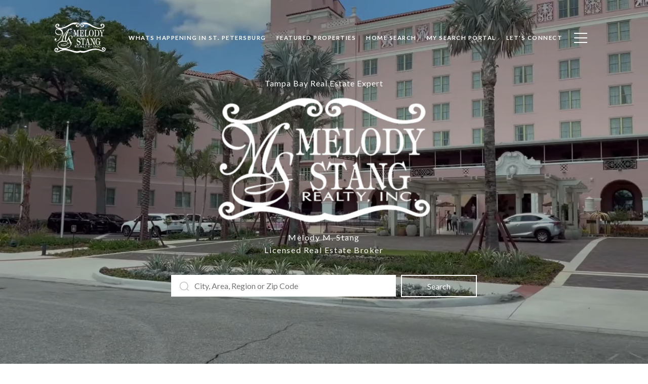

--- FILE ---
content_type: text/html
request_url: https://melodystang.com/
body_size: 95268
content:
<!DOCTYPE html>
<html class="no-js" lang=en>
<head>
    <meta charset="utf-8">
    <meta http-equiv="x-ua-compatible" content="ie=edge">
    <meta name="viewport" content="width=device-width, initial-scale=1.0">
    <meta name="twitter:card" content="summary_large_image">
        <title>Tampa Bay Luxury Real Estate – Discover Your Dream Home</title>
        <meta property="og:title" content="Tampa Bay Luxury Real Estate – Discover Your Dream Home">
        <meta name="twitter:title" content="Tampa Bay Luxury Real Estate – Discover Your Dream Home">
        <meta name="description" content="Explore Tampa Bay luxury real estate with Melody M. Stang, your trusted expert in exclusive properties. Contact us today to find your dream home!">
        <meta property="og:description" content="Explore Tampa Bay luxury real estate with Melody M. Stang, your trusted expert in exclusive properties. Contact us today to find your dream home!">
        <meta name="twitter:description" content="Explore Tampa Bay luxury real estate with Melody M. Stang, your trusted expert in exclusive properties. Contact us today to find your dream home!">
        <meta property="og:image" content="https://media-production.lp-cdn.com/media/e19dbec2-2a20-40e7-bd45-79f6e13670ee">
        <meta name="twitter:image" content="https://media-production.lp-cdn.com/media/e19dbec2-2a20-40e7-bd45-79f6e13670ee">
        <meta property="og:url" content="https://melodystang.com/">
        <link rel="canonical" href="https://melodystang.com/">
    <script>(function(html){html.className = html.className.replace(/\bno-js\b/,'js')})(document.documentElement);</script>
    <link rel="preconnect" href="https://fonts.googleapis.com">
    <link rel="preconnect" href="https://fonts.gstatic.com" crossorigin>
    <link rel="stylesheet" href="https://fonts.googleapis.com/css?family=Cinzel:400,500,600,700,800,900"><link rel="stylesheet" href="https://fonts.googleapis.com/css?family=Lato:100,100i,300,300i,400,400i,700,700i,900,900i">
    <link rel="preload" href="https://cdnjs.cloudflare.com/ajax/libs/ion-rangeslider/2.3.1/css/ion.rangeSlider.min.css" as="style" onload="this.onload=null;this.rel='stylesheet'">
    <noscript><link rel="stylesheet" href="https://cdnjs.cloudflare.com/ajax/libs/ion-rangeslider/2.3.1/css/ion.rangeSlider.min.css"></noscript>
    <link rel="icon" type="image/x-icon" href="/favicon.ico">
    <link rel="icon" type="image/png" sizes="16x16" href="/favicon-16x16.png">
    <link rel="icon" type="image/png" sizes="32x32" href="/favicon-32x32.png">
    <link rel="icon" type="image/png" sizes="48x48" href="/favicon-48x48.png">
    <style id="global-css">:root{--global-primary-font-family:Cinzel,serif;--global-primary-font-family-short:Cinzel;--global-secondary-font-family:Lato,sans-serif;--global-secondary-font-family-short:Lato;--global-body-padding:0px;--global-background-color:#fff;--global-body-font-size:16px;--global-h1-font-size:60px;--global-h2-font-size:38px;--global-h3-font-size:28px;--global-h4-font-size:21px;--global-h5-font-size:17px;--global-h6-font-size:16px;--global-section-padding:96px;}@media (max-width: 768px){:root{--global-section-padding:64px;}}body{padding:0px;background-color:#fff;font-family:Lato,sans-serif;font-size:16px;}@media (min-width: 768px){body{padding:0px 0px 0px 0px;}}h1,h2,h3,h4,h5,h6,button{font-family:Cinzel,serif;}h1{font-size:60px;}h2{font-size:38px;}h3{font-size:28px;}h4{font-size:21px;}h5{font-size:17px;}h6{font-size:16px;}</style>
        <link rel="stylesheet" type="text/css" href="https://styles.luxurypresence.com/producer/index.css" />
    <style id="website-css">.lp-btn,.redesign .lp-btn{padding:20px 46px;}#modal-global-contact-us .contact-form .section-message form .submitButton{padding:14px 20px;}body>.modal>.close img,.modal>.close .lp-close-icon{margin-top:-10px!important;margin-left:10px!important;}nav#global-navbar.scroll{background-color:#034638!important;}nav#global-navbar.scroll li.navigation__item a.navigation__link{color:#fff;}nav#global-navbar.scroll button.hamburger-component.hamburger{color:#fff;}nav#global-navbar .header .logo img{max-height:80px;}h1{text-transform:uppercase;}h2{text-transform:uppercase;}h3{text-transform:uppercase;}h4{text-transform:uppercase;}h5{text-transform:uppercase;}div#global-sidemenu.sidemenu a{text-transform:uppercase;}div#global-sidemenu.sidemenu button{text-transform:uppercase;}#global-navbar .navigation__link{text-transform:uppercase;}body>div.sidemenu .sidebar__nav-link{padding:10px 25px!important;}body>div.sidemenu .sidebar__nav-item{border-bottom:1px solid #AD841F!important;}nav#global-navbar .container{max-width:unset;width:83.33333333%;padding:0;}footer div.footer .info-privacy{padding-top:25px;border-top:1px solid #AD841F;}#modal-global-contact-us div.contact-form .lp-input{border-color:#fff;}#modal-global-contact-us div.contact-form .section-message label{color:#fff;text-transform:uppercase;}#modal-global-contact-us div.contact-form .info-zone_contact{margin-bottom:15px!important;}footer .footer.no_newsletter .info-wrap-contact_zone:first-of-type{margin-bottom:40px!important;}@media (max-width:768px){footer .footer.no_newsletter .info-wrap-contact_zone:first-of-type{margin-bottom:20px!important;}}#modal-global-contact-us div.contact-form .socials_zone{padding-top:20px!important;}#modal-global-contact-us div.contact-form .section-message:after{background:#fff;}div#modal-global-contact-us .contact-form:after{background-color:rgba(2, 5, 7, 0.5);}footer .footer.no_newsletter .info-wrap-contact h4{margin-top:-5px;}div#modal-global-contact-us .redesign .link--white:before{content:'';display:block;position:absolute;background-color:#FFF;height:1px;width:100%!important;opacity:0.4;bottom:0;}footer#global-footer .info-wrap a:before{content:'';display:block;position:absolute;background-color:#000;height:1px;width:100%!important;opacity:0.4;bottom:0;}footer#global-footer .info-privacy a.hvr_animation:before{content:'';display:block;position:absolute;background-color:#000;left:0;height:1px;width:100%!important;opacity:0.4;bottom:0;}footer#global-footer .info-privacy a.hvr_animation:after{width:0;}footer#global-footer .info-privacy a.hvr_animation:hover:after{width:100%;}footer div.footer .first_text_footer .img_size img{height:90px;}@media (max-width: 768px){footer div.footer .first_text_footer .img_size img{height:100%;}}footer div.footer .text_footer .images_box{max-width:208px;margin-right:20px;}@media (max-width:768px){footer div.footer .text_footer .images_box{max-width:100%;}}footer#global-footer a:hover i.fa-podcast:before{background-image:url(https://res.cloudinary.com/luxuryp/images/f_auto,q_auto/l302u70a80viwuccmlp4/light);}footer#global-footer a i.fa-podcast:before{background-image:url(https://res.cloudinary.com/luxuryp/images/f_auto,q_auto/bb3yivhyqfwnatlhggpd/favicon-1);content:"";width:20px;height:20px;display:block;-webkit-background-size:contain;background-size:contain;white-space:pre;background-repeat:no-repeat;}#modal-global-contact-us a:hover i.fa-podcast:before{background-image:url(https://res.cloudinary.com/luxuryp/images/f_auto,q_auto/bb3yivhyqfwnatlhggpd/favicon-1);}#modal-global-contact-us a i.fa-podcast:before{background-image:url(https://res.cloudinary.com/luxuryp/images/f_auto,q_auto/l302u70a80viwuccmlp4/light);content:"";width:20px;height:20px;display:block;-webkit-background-size:contain;background-size:contain;white-space:pre;background-repeat:no-repeat;}#modal-global-contact-us .contact-form .socials_zone li:not(:last-child){padding-right:22px!important;}@media (max-width:768px){#modal-global-contact-us .contact-form .socials_zone li:not(:last-child){padding-right:31px!important;}}body>div.mobile-contact-wrapper div.mobile-contact.dark a{background-color:#AD841F;}@media (max-width: 768px){footer div.footer .info-privacy .socials_zone li{padding:0 16px 10px 16px;}}@media (max-width:768px){div.redesign .socials{-webkit-box-pack:center;-ms-flex-pack:center;-webkit-justify-content:center;justify-content:center;}}#modal-global-contact-us .contact-form .socials_zone li{padding-right:20px!important;}#modal-global-contact-us div.contact-form .section-message textarea{border:solid 1px #fff;}#modal-global-contact-us .contact-form .info-zone_contact_link:after{background-color:#fff;}@media (max-width: 768px){body>.modal>.close,.modals>.modal>.close{right:4vw;top:4vh;}}nav#global-navbar div.navbar div.logo a.logo__link img{margin-bottom:0px;}</style>
    <style id="wow-hide-elements">.wow{visibility:hidden!important}</style>
        <style id="page-css">
            #section-260f2a40-a7da-4c95-bbc6-f37f1635b694{color:#ffffff;--fontColor:#ffffff;--fontColor_H:0;--fontColor_S:0%;--fontColor_L:100%;--fontColor_A:1;--fontColor_darkenDir:-1;--bgColor:#000000;--bgColor_H:0;--bgColor_S:0%;--bgColor_L:0%;--bgColor_A:1;--bgColor_darkenDir:1;}#section-260f2a40-a7da-4c95-bbc6-f37f1635b694 h1{font-size:0;content:"";display:block;width:100%;height:250px;background-image:url(https://res.cloudinary.com/luxuryp/images/w_320,c_limit,f_auto,q_auto/vonkokusgkvvsqnpaugh/logo-light);-webkit-background-size:contain;background-size:contain;background-repeat:no-repeat;-webkit-background-position:center;background-position:center;margin-bottom:0px;}#section-260f2a40-a7da-4c95-bbc6-f37f1635b694 div.opening-with-search .search-button{border:2px solid #fff!important;background-color:transparent!important;}#section-260f2a40-a7da-4c95-bbc6-f37f1635b694 div.opening-with-search .search-button:hover{border:2px solid #fff!important;background-color:#fff!important;color:#B59136;}#section-260f2a40-a7da-4c95-bbc6-f37f1635b694{overflow:visible;z-index:1;}#section-260f2a40-a7da-4c95-bbc6-f37f1635b694 .opening-with-search{position:relative;--top-padding:130px;--bottom-padding:60px;display:-webkit-box;display:-webkit-flex;display:-ms-flexbox;display:flex;width:100%;-webkit-flex-direction:column;-ms-flex-direction:column;flex-direction:column;min-height:770px;padding-top:var(--top-padding);padding-bottom:var(--bottom-padding);}#section-260f2a40-a7da-4c95-bbc6-f37f1635b694 .opening-with-search .lp-container--l{max-width:none;}@media (min-width: 769px){#section-260f2a40-a7da-4c95-bbc6-f37f1635b694 .opening-with-search .lp-container--l{padding-left:70px;padding-right:70px;}}#section-260f2a40-a7da-4c95-bbc6-f37f1635b694 .opening-with-search.height-class-Full{min-height:100vh;}#section-260f2a40-a7da-4c95-bbc6-f37f1635b694 .opening-with-search.height-class-600px{min-height:600px;}#section-260f2a40-a7da-4c95-bbc6-f37f1635b694 .opening-with-search.layout-Left-aligned .bottom-spacer{display:none;}#section-260f2a40-a7da-4c95-bbc6-f37f1635b694 .opening-with-search.layout-Left-aligned .center-block{-webkit-box-pack:end;-ms-flex-pack:end;-webkit-justify-content:flex-end;justify-content:flex-end;-webkit-align-items:flex-start;-webkit-box-align:flex-start;-ms-flex-align:flex-start;align-items:flex-start;text-align:left;}#section-260f2a40-a7da-4c95-bbc6-f37f1635b694 .opening-with-search.layout-Left-aligned .lp-title-group{text-align:left;margin-left:0;}#section-260f2a40-a7da-4c95-bbc6-f37f1635b694 .opening-with-search.layout-Left-aligned .opening-description{margin-left:0;}#section-260f2a40-a7da-4c95-bbc6-f37f1635b694 .opening-with-search.layout-Left-aligned .search-form{-webkit-box-pack:start;-ms-flex-pack:start;-webkit-justify-content:flex-start;justify-content:flex-start;}#section-260f2a40-a7da-4c95-bbc6-f37f1635b694 .opening-with-search.layout-Left-aligned .lp-arrow{top:auto;bottom:68px;-webkit-transform:translateY(0);-moz-transform:translateY(0);-ms-transform:translateY(0);transform:translateY(0);}#section-260f2a40-a7da-4c95-bbc6-f37f1635b694 .opening-with-search.layout-Left-aligned .lp-arrow--next{left:auto;right:68px;}#section-260f2a40-a7da-4c95-bbc6-f37f1635b694 .opening-with-search.layout-Left-aligned .lp-arrow--prev{left:auto;right:68px;-webkit-transform:translate(calc(-100% - 16px), 0);-moz-transform:translate(calc(-100% - 16px), 0);-ms-transform:translate(calc(-100% - 16px), 0);transform:translate(calc(-100% - 16px), 0);}#section-260f2a40-a7da-4c95-bbc6-f37f1635b694 .opening-with-search.layout-Framed{border-top:110px solid var(--bgColor);padding-top:0;}@media (min-width: 769px){#section-260f2a40-a7da-4c95-bbc6-f37f1635b694 .opening-with-search.layout-Framed{border-left:22px solid var(--bgColor);border-right:22px solid var(--bgColor);border-top:var(--top-padding) solid var(--bgColor);}}#section-260f2a40-a7da-4c95-bbc6-f37f1635b694 .opening-with-search.layout-Framed .lp-container--l{max-width:none;}@media (min-width: 769px){#section-260f2a40-a7da-4c95-bbc6-f37f1635b694 .opening-with-search.layout-Framed .lp-container--l{padding-left:48px;padding-right:48px;}}#section-260f2a40-a7da-4c95-bbc6-f37f1635b694 .opening-with-search.layout-Framed .bottom-spacer{display:none;}#section-260f2a40-a7da-4c95-bbc6-f37f1635b694 .opening-with-search.layout-Framed .center-block{-webkit-box-pack:end;-ms-flex-pack:end;-webkit-justify-content:flex-end;justify-content:flex-end;-webkit-align-items:flex-start;-webkit-box-align:flex-start;-ms-flex-align:flex-start;align-items:flex-start;text-align:left;}#section-260f2a40-a7da-4c95-bbc6-f37f1635b694 .opening-with-search.layout-Framed .lp-title-group{text-align:left;margin-left:0;}#section-260f2a40-a7da-4c95-bbc6-f37f1635b694 .opening-with-search.layout-Framed .opening-description{margin-left:0;}#section-260f2a40-a7da-4c95-bbc6-f37f1635b694 .opening-with-search.layout-Framed .search-form{-webkit-box-pack:start;-ms-flex-pack:start;-webkit-justify-content:flex-start;justify-content:flex-start;}#section-260f2a40-a7da-4c95-bbc6-f37f1635b694 .opening-with-search.layout-Framed .lp-arrow{top:auto;bottom:68px;-webkit-transform:translateY(0);-moz-transform:translateY(0);-ms-transform:translateY(0);transform:translateY(0);}#section-260f2a40-a7da-4c95-bbc6-f37f1635b694 .opening-with-search.layout-Framed .lp-arrow--next{left:auto;right:68px;}#section-260f2a40-a7da-4c95-bbc6-f37f1635b694 .opening-with-search.layout-Framed .lp-arrow--prev{left:auto;right:68px;-webkit-transform:translate(calc(-100% - 16px), 0);-moz-transform:translate(calc(-100% - 16px), 0);-ms-transform:translate(calc(-100% - 16px), 0);transform:translate(calc(-100% - 16px), 0);}#section-260f2a40-a7da-4c95-bbc6-f37f1635b694 .opening-with-search .bottom-spacer{-webkit-flex:1 0 0%;-ms-flex:1 0 0%;flex:1 0 0%;max-height:calc(var(--top-padding) - var(--bottom-padding));}#section-260f2a40-a7da-4c95-bbc6-f37f1635b694 .opening-with-search .center-block{-webkit-flex:1 0 auto;-ms-flex:1 0 auto;flex:1 0 auto;display:-webkit-box;display:-webkit-flex;display:-ms-flexbox;display:flex;-webkit-align-items:center;-webkit-box-align:center;-ms-flex-align:center;align-items:center;-webkit-box-pack:center;-ms-flex-pack:center;-webkit-justify-content:center;justify-content:center;-webkit-flex-direction:column;-ms-flex-direction:column;flex-direction:column;text-align:center;position:relative;z-index:2;}#section-260f2a40-a7da-4c95-bbc6-f37f1635b694 .opening-with-search .opening-description{letter-spacing:.1em;margin-bottom:15px;max-width:640px;margin-left:auto;margin-right:auto;}#section-260f2a40-a7da-4c95-bbc6-f37f1635b694 .opening-with-search .opening-pretitle{margin-bottom:15px;max-width:860px;margin-left:auto;margin-right:auto;white-space:pre-line;}#section-260f2a40-a7da-4c95-bbc6-f37f1635b694 .opening-with-search .opening-title{margin-bottom:15px;max-width:860px;margin-left:auto;margin-right:auto;white-space:pre-line;}#section-260f2a40-a7da-4c95-bbc6-f37f1635b694 .opening-with-search .opening-button{margin:0;}#section-260f2a40-a7da-4c95-bbc6-f37f1635b694 .opening-with-search .lp-arrow{position:absolute;z-index:3;top:50%;-webkit-transform:translateY(-50%);-moz-transform:translateY(-50%);-ms-transform:translateY(-50%);transform:translateY(-50%);}#section-260f2a40-a7da-4c95-bbc6-f37f1635b694 .opening-with-search .lp-arrow:focus{outline:none;}#section-260f2a40-a7da-4c95-bbc6-f37f1635b694 .opening-with-search .lp-arrow:focus-visible{outline:none;}#section-260f2a40-a7da-4c95-bbc6-f37f1635b694 .opening-with-search .lp-arrow--next{left:auto;right:68px;}#section-260f2a40-a7da-4c95-bbc6-f37f1635b694 .opening-with-search .lp-arrow--prev{left:68px;right:auto;}#section-260f2a40-a7da-4c95-bbc6-f37f1635b694 .image-gallery,#section-260f2a40-a7da-4c95-bbc6-f37f1635b694 .image-gallery:after{position:absolute;left:0;right:0;top:0;bottom:0;}#section-260f2a40-a7da-4c95-bbc6-f37f1635b694 .image-gallery{z-index:1;height:100%;overflow:hidden;}#section-260f2a40-a7da-4c95-bbc6-f37f1635b694 .image-gallery__item{height:100%;overflow:hidden;}#section-260f2a40-a7da-4c95-bbc6-f37f1635b694 .image-gallery__item.portrait .image-gallery__img{object-fit:contain;}#section-260f2a40-a7da-4c95-bbc6-f37f1635b694 .image-gallery:after{content:'';display:block;background-color:var(--overlay);}#section-260f2a40-a7da-4c95-bbc6-f37f1635b694 .image-gallery__img{height:100%;width:100%;object-fit:cover;}#section-260f2a40-a7da-4c95-bbc6-f37f1635b694 .image-gallery .slick-track{height:100%;}#section-260f2a40-a7da-4c95-bbc6-f37f1635b694 .image-gallery .slick-list{height:100%;}#section-260f2a40-a7da-4c95-bbc6-f37f1635b694 .search-form{margin-top:30px;display:-webkit-box;display:-webkit-flex;display:-ms-flexbox;display:flex;width:100%;-webkit-box-pack:center;-ms-flex-pack:center;-webkit-justify-content:center;justify-content:center;-webkit-align-items:stretch;-webkit-box-align:stretch;-ms-flex-align:stretch;align-items:stretch;}#section-260f2a40-a7da-4c95-bbc6-f37f1635b694 .search-form.with-filters{padding-top:32px;}#section-260f2a40-a7da-4c95-bbc6-f37f1635b694 .search-button{margin:5px;border:none;border-radius:0;outline:none;background-color:#000;color:#fff;height:44px;display:-webkit-box;display:-webkit-flex;display:-ms-flexbox;display:flex;padding-left:50px;padding-right:50px;-webkit-align-items:center;-webkit-box-align:center;-ms-flex-align:center;align-items:center;-webkit-box-pack:center;-ms-flex-pack:center;-webkit-justify-content:center;justify-content:center;cursor:pointer;-webkit-transition:all .3s ease;transition:all .3s ease;}#section-260f2a40-a7da-4c95-bbc6-f37f1635b694 .search-button:hover{background-color:#fff;color:#000;}#section-260f2a40-a7da-4c95-bbc6-f37f1635b694 .search-lease-tabs{position:absolute;left:0;bottom:100%;display:-webkit-box;display:-webkit-flex;display:-ms-flexbox;display:flex;}#section-260f2a40-a7da-4c95-bbc6-f37f1635b694 .search-lease-tab{padding:4px 20px;background-color:#000;color:#fff;cursor:pointer;}#section-260f2a40-a7da-4c95-bbc6-f37f1635b694 .search-lease-tab.active{background-color:#fff;color:#000;}#section-260f2a40-a7da-4c95-bbc6-f37f1635b694 .search-wrapper{margin:5px;letter-spacing:normal;width:100%;max-width:444px;position:relative;}#section-260f2a40-a7da-4c95-bbc6-f37f1635b694 .search-input-container{width:100%;border:none;height:43px;display:-webkit-box;display:-webkit-flex;display:-ms-flexbox;display:flex;padding:0 16px;-webkit-align-items:center;-webkit-box-align:center;-ms-flex-align:center;align-items:center;background-color:#fff;}#section-260f2a40-a7da-4c95-bbc6-f37f1635b694 .search-input-container .search-icon{color:#c0c0c0;margin-right:10px;-webkit-flex:0 0 auto;-ms-flex:0 0 auto;flex:0 0 auto;font-size:20px;line-height:0;}#section-260f2a40-a7da-4c95-bbc6-f37f1635b694 .search-input-container .search-input{color:#000;-webkit-flex:1 0 auto;-ms-flex:1 0 auto;flex:1 0 auto;width:50px;border:none;border-radius:0;outline:none;background:transparent;font-size:16px;padding:0;}#section-260f2a40-a7da-4c95-bbc6-f37f1635b694 .search-results{line-height:normal;text-align:left;background-color:rgba(0, 0, 0, 0.8);position:absolute;width:100%;left:0;top:100%;border:none;overflow:hidden;-webkit-transition:height 0.3s ease;transition:height 0.3s ease;height:0;}#section-260f2a40-a7da-4c95-bbc6-f37f1635b694 .results-container,#section-260f2a40-a7da-4c95-bbc6-f37f1635b694 .predefined-links{padding:10px 0;}#section-260f2a40-a7da-4c95-bbc6-f37f1635b694 .results-container a,#section-260f2a40-a7da-4c95-bbc6-f37f1635b694 .predefined-links a{color:#b6b6b6;-webkit-transition:color 0.3s ease;transition:color 0.3s ease;}#section-260f2a40-a7da-4c95-bbc6-f37f1635b694 .results-container a:hover,#section-260f2a40-a7da-4c95-bbc6-f37f1635b694 .predefined-links a:hover{color:#fff;}#section-260f2a40-a7da-4c95-bbc6-f37f1635b694 .predefined-links{max-height:400px;overflow:auto;}#section-260f2a40-a7da-4c95-bbc6-f37f1635b694 .results-block{margin:15px 0;}#section-260f2a40-a7da-4c95-bbc6-f37f1635b694 .results-block-title{margin:0;padding:0 48px;}#section-260f2a40-a7da-4c95-bbc6-f37f1635b694 .results-block-title .results-title-label{margin:0 20px 10px 0;}#section-260f2a40-a7da-4c95-bbc6-f37f1635b694 .results-block-title .search-near-container{margin-bottom:15px;}#section-260f2a40-a7da-4c95-bbc6-f37f1635b694 .results-block:nth-child(n + 2) .search-near-container{display:none;}#section-260f2a40-a7da-4c95-bbc6-f37f1635b694 .results-link{display:block;padding:4px 48px;width:100%;overflow:hidden;text-overflow:ellipsis;white-space:nowrap;}#section-260f2a40-a7da-4c95-bbc6-f37f1635b694 .results-link.selected-link{color:#fff;background-color:rgba(255, 255, 255, 0.2);}#section-260f2a40-a7da-4c95-bbc6-f37f1635b694 .search-in-progress{padding:30px 0;display:-webkit-box;display:-webkit-flex;display:-ms-flexbox;display:flex;-webkit-box-pack:center;-ms-flex-pack:center;-webkit-justify-content:center;justify-content:center;-webkit-align-items:center;-webkit-box-align:center;-ms-flex-align:center;align-items:center;font-size:30px;opacity:0.5;}#section-260f2a40-a7da-4c95-bbc6-f37f1635b694 .not-visible{display:none!important;}#section-260f2a40-a7da-4c95-bbc6-f37f1635b694 .nothing-found{width:100%;padding:20px;}@media (max-width: 560px){#section-260f2a40-a7da-4c95-bbc6-f37f1635b694 .search-form{-webkit-box-flex-wrap:wrap;-webkit-flex-wrap:wrap;-ms-flex-wrap:wrap;flex-wrap:wrap;}#section-260f2a40-a7da-4c95-bbc6-f37f1635b694 .search-button{width:100%;max-width:444px;}}#section-260f2a40-a7da-4c95-bbc6-f37f1635b694 .search-near{cursor:pointer;}#section-260f2a40-a7da-4c95-bbc6-f37f1635b694 .loc-msg-backdrop{position:fixed;top:0;right:0;bottom:0;left:0;-webkit-transition:background-color 0.3s ease;transition:background-color 0.3s ease;background-color:transparent;}#section-260f2a40-a7da-4c95-bbc6-f37f1635b694 .loc-msg-wrap{width:100%;height:100%;display:-webkit-box;display:-webkit-flex;display:-ms-flexbox;display:flex;-webkit-align-items:center;-webkit-box-align:center;-ms-flex-align:center;align-items:center;-webkit-box-pack:center;-ms-flex-pack:center;-webkit-justify-content:center;justify-content:center;padding:20px;-webkit-flex-direction:column;-ms-flex-direction:column;flex-direction:column;-webkit-clip-path:polygon(50% 50%, 50% 50%, 50% 50%, 50% 50%);clip-path:polygon(50% 50%, 50% 50%, 50% 50%, 50% 50%);-webkit-transition:clip-path 0.4s ease;transition:clip-path 0.4s ease;}#section-260f2a40-a7da-4c95-bbc6-f37f1635b694 .loc-msg-modal{border-radius:20px;padding:10px 20px 20px;max-width:400px;min-width:100px;background-color:rgba(0,0,0,0.9);color:#fff;display:-webkit-box;display:-webkit-flex;display:-ms-flexbox;display:flex;-webkit-flex-direction:column;-ms-flex-direction:column;flex-direction:column;position:relative;-webkit-flex:0 1 auto;-ms-flex:0 1 auto;flex:0 1 auto;max-height:100%;}#section-260f2a40-a7da-4c95-bbc6-f37f1635b694 .loc-msg-close{position:absolute;width:40px;height:40px;top:10px;right:10px;cursor:pointer;-webkit-transition:all 0.3s ease;transition:all 0.3s ease;}#section-260f2a40-a7da-4c95-bbc6-f37f1635b694 .loc-msg-close:before{content:'';width:20px;height:2px;background-color:#fff;position:absolute;left:10px;top:19px;-webkit-transform:rotate(45deg);-moz-transform:rotate(45deg);-ms-transform:rotate(45deg);transform:rotate(45deg);}#section-260f2a40-a7da-4c95-bbc6-f37f1635b694 .loc-msg-close:after{content:'';width:20px;height:2px;background-color:#fff;position:absolute;left:10px;top:19px;-webkit-transform:rotate(-45deg);-moz-transform:rotate(-45deg);-ms-transform:rotate(-45deg);transform:rotate(-45deg);}#section-260f2a40-a7da-4c95-bbc6-f37f1635b694 .loc-msg-close:hover{-webkit-transform:scale(1.2);-moz-transform:scale(1.2);-ms-transform:scale(1.2);transform:scale(1.2);}#section-260f2a40-a7da-4c95-bbc6-f37f1635b694 .search-near-hidden .search-near-container{display:none;}#section-260f2a40-a7da-4c95-bbc6-f37f1635b694 .loc-msg-title{-webkit-flex:0 0 auto;-ms-flex:0 0 auto;flex:0 0 auto;margin-bottom:20px;}#section-260f2a40-a7da-4c95-bbc6-f37f1635b694 .loc-msg-container{-webkit-flex:0 1 auto;-ms-flex:0 1 auto;flex:0 1 auto;overflow:auto;}#section-260f2a40-a7da-4c95-bbc6-f37f1635b694 .loc-msg-container p{margin:0;}#section-260f2a40-a7da-4c95-bbc6-f37f1635b694 .loc-msg-container p+p{margin-top:1em;}#section-260f2a40-a7da-4c95-bbc6-f37f1635b694.visible-loc-msg{z-index:1000;}#section-260f2a40-a7da-4c95-bbc6-f37f1635b694.visible-loc-msg .loc-msg-backdrop{background-color:rgba(255,255,255,0.4);}#section-260f2a40-a7da-4c95-bbc6-f37f1635b694.visible-loc-msg .loc-msg-wrap{-webkit-clip-path:polygon(0 0, 0 100%, 100% 100%, 100% 0%);clip-path:polygon(0 0, 0 100%, 100% 100%, 100% 0%);}#section-260f2a40-a7da-4c95-bbc6-f37f1635b694 .lp-text--subtitle{margin-left:auto;margin-right:auto;}#section-260f2a40-a7da-4c95-bbc6-f37f1635b694 section{overflow:visible;z-index:1;}#section-260f2a40-a7da-4c95-bbc6-f37f1635b694 >*:last-child{position:relative;}#section-260f2a40-a7da-4c95-bbc6-f37f1635b694 .overlay-component{position:absolute;top:0;bottom:0;left:0;right:0;background-color:var(--overlay-color, var(--section-overlay, rgba(0, 0, 0, 0.3)));transition-property:opacity;transition-timing-function:linear;}#section-260f2a40-a7da-4c95-bbc6-f37f1635b694 .video-wrapper{position:absolute;top:0;left:0;height:100%;width:100%;}@media screen and (max-width: 900px){#section-260f2a40-a7da-4c95-bbc6-f37f1635b694 .video-wrapper.hidable{display:none;}}#section-260f2a40-a7da-4c95-bbc6-f37f1635b694 .full-screen-video-component{position:relative;height:100%;overflow:hidden;}#section-260f2a40-a7da-4c95-bbc6-f37f1635b694 video{position:absolute;z-index:-1000;width:100%;object-fit:cover;}@media all and (-ms-high-contrast: none),(-ms-high-contrast: active){#section-260f2a40-a7da-4c95-bbc6-f37f1635b694 video{overflow:hidden;top:50%;left:50%;-webkit-transform:translateX(-50%) translateY(-50%);-moz-transform:translateX(-50%) translateY(-50%);-ms-transform:translateX(-50%) translateY(-50%);transform:translateX(-50%) translateY(-50%);min-width:100%;min-height:100%;width:auto;height:auto!important;}}#section-260f2a40-a7da-4c95-bbc6-f37f1635b694 .poster{display:none;position:absolute;top:0;left:0;bottom:0;right:0;z-index:-1000;background:center center/cover;}@media screen and (max-width: 900px){#section-260f2a40-a7da-4c95-bbc6-f37f1635b694 .poster{display:block;}}#section-fd114719-03f7-4309-8128-9baeb5ccd189{display:none;color:#000;--fontColor:#000;--fontColor_H:0;--fontColor_S:0%;--fontColor_L:0%;--fontColor_A:1;--fontColor_darkenDir:1;--bgColor:#fff;--bgColor_H:0;--bgColor_S:0%;--bgColor_L:100%;--bgColor_A:1;--bgColor_darkenDir:-1;--section-padding-top:calc(4 / 4 * var(--global-section-padding));--section-padding-bottom:calc(0 / 4 * var(--global-section-padding));background-color:#fff;}#section-fd114719-03f7-4309-8128-9baeb5ccd189 .boxed-text__description{margin-bottom:50px;text-align:center;}@media (max-width: 768px){#section-fd114719-03f7-4309-8128-9baeb5ccd189 .boxed-text__description{margin-bottom:30px;}}#section-fd114719-03f7-4309-8128-9baeb5ccd189 .lp-title-group .lp-h2{margin-top:0;}#section-fd114719-03f7-4309-8128-9baeb5ccd189 .button-container{display:-webkit-box;display:-webkit-flex;display:-ms-flexbox;display:flex;-webkit-box-pack:center;-ms-flex-pack:center;-webkit-justify-content:center;justify-content:center;}@media(max-width: 600px){#section-fd114719-03f7-4309-8128-9baeb5ccd189 .button-container{-webkit-flex-direction:column;-ms-flex-direction:column;flex-direction:column;}}#section-fd114719-03f7-4309-8128-9baeb5ccd189 .button-container .lp-btn{margin-right:20px;}#section-fd114719-03f7-4309-8128-9baeb5ccd189 .button-container .lp-btn:last-of-type{margin-right:0;}@media(max-width: 600px){#section-fd114719-03f7-4309-8128-9baeb5ccd189 .button-container .lp-btn{margin-right:0px;margin-bottom:20px;width:100%;}#section-fd114719-03f7-4309-8128-9baeb5ccd189 .button-container .lp-btn:last-of-type{margin-bottom:0;}}#section-fd114719-03f7-4309-8128-9baeb5ccd189 .lp-text--subtitle{margin-left:auto;margin-right:auto;text-transform:none;}#section-fd114719-03f7-4309-8128-9baeb5ccd189 .redesign p{margin-bottom:1.666rem;}#section-fd114719-03f7-4309-8128-9baeb5ccd189>div:last-child{padding-top:calc(4 / 4 * var(--global-section-padding))!important;padding-bottom:calc(0 / 4 * var(--global-section-padding))!important;}#section-3468468a-7207-4e8a-822d-dec674a9ebfe{color:#000;--fontColor:#000;--fontColor_H:0;--fontColor_S:0%;--fontColor_L:0%;--fontColor_A:1;--fontColor_darkenDir:1;--bgColor:#fff;--bgColor_H:0;--bgColor_S:0%;--bgColor_L:100%;--bgColor_A:1;--bgColor_darkenDir:-1;background-color:#fff;}#section-3468468a-7207-4e8a-822d-dec674a9ebfe .video-wrapper{z-index:1;}#section-3468468a-7207-4e8a-822d-dec674a9ebfe .overlay-component{z-index:2;}#section-3468468a-7207-4e8a-822d-dec674a9ebfe .custom-content{z-index:3;position:relative;}#section-3468468a-7207-4e8a-822d-dec674a9ebfe h1,#section-3468468a-7207-4e8a-822d-dec674a9ebfe h2,#section-3468468a-7207-4e8a-822d-dec674a9ebfe h3,#section-3468468a-7207-4e8a-822d-dec674a9ebfe h4,#section-3468468a-7207-4e8a-822d-dec674a9ebfe h5,#section-3468468a-7207-4e8a-822d-dec674a9ebfe h6,#section-3468468a-7207-4e8a-822d-dec674a9ebfe p{margin-bottom:1.6666rem;}#section-3468468a-7207-4e8a-822d-dec674a9ebfe .lp-container *:last-child{margin-bottom:0;}#section-4bd0737b-53c0-4790-a8b8-5575387711e9{color:#fff;--fontColor:#fff;--fontColor_H:0;--fontColor_S:0%;--fontColor_L:100%;--fontColor_A:1;--fontColor_darkenDir:-1;--bgColor:#034638;--bgColor_H:167;--bgColor_S:92%;--bgColor_L:14%;--bgColor_A:1;--bgColor_darkenDir:1;background-color:#034638;}#section-4bd0737b-53c0-4790-a8b8-5575387711e9 .hoverable-section--full-bleed{padding-top:0;}@media (min-width: 993px){#section-4bd0737b-53c0-4790-a8b8-5575387711e9 .hoverable-section--full-bleed{padding-bottom:0;}}#section-4bd0737b-53c0-4790-a8b8-5575387711e9 .hoverable-image{display:-webkit-box;display:-webkit-flex;display:-ms-flexbox;display:flex;}@media (max-width: 992px){#section-4bd0737b-53c0-4790-a8b8-5575387711e9 .hoverable-image{-webkit-flex-direction:column;-ms-flex-direction:column;flex-direction:column;}}#section-4bd0737b-53c0-4790-a8b8-5575387711e9 .hoverable-image--reverse{-webkit-flex-direction:row-reverse;-ms-flex-direction:row-reverse;flex-direction:row-reverse;}@media (max-width: 992px){#section-4bd0737b-53c0-4790-a8b8-5575387711e9 .hoverable-image--reverse{-webkit-flex-direction:column;-ms-flex-direction:column;flex-direction:column;}}#section-4bd0737b-53c0-4790-a8b8-5575387711e9 .hoverable-image--reverse .hoverable-image__text-col{padding-right:120px;padding-left:0;}@media (max-width: 992px){#section-4bd0737b-53c0-4790-a8b8-5575387711e9 .hoverable-image--reverse .hoverable-image__text-col{padding:0;margin-top:29px;margin-bottom:0;}}#section-4bd0737b-53c0-4790-a8b8-5575387711e9 .hoverable-image__img-col{-webkit-flex:50%;-ms-flex:50%;flex:50%;z-index:1;}#section-4bd0737b-53c0-4790-a8b8-5575387711e9 .hoverable-image__img-col>div{width:100%;height:100%;position:relative;padding-bottom:79%;}#section-4bd0737b-53c0-4790-a8b8-5575387711e9 .hoverable-image__img-col>div img{-webkit-transition:visibility 5s,opacity 0.5s linear;transition:visibility 5s,opacity 0.5s linear;position:absolute;object-fit:cover;width:100%;height:100%;}#section-4bd0737b-53c0-4790-a8b8-5575387711e9 .hoverable-image__img-col>div .main-image{visibility:visible;opacity:1;}#section-4bd0737b-53c0-4790-a8b8-5575387711e9 .hoverable-image__img-col>div .secondary-image{visibility:hidden;opacity:0;}@media (hover: hover) and (pointer: fine){#section-4bd0737b-53c0-4790-a8b8-5575387711e9 .hoverable-image__img-col--on-hover:hover .main-image{visibility:hidden;opacity:0;}#section-4bd0737b-53c0-4790-a8b8-5575387711e9 .hoverable-image__img-col--on-hover:hover .secondary-image{visibility:visible;opacity:1;}}#section-4bd0737b-53c0-4790-a8b8-5575387711e9 .hoverable-image__img-col--on-hover.active .main-image{visibility:hidden;opacity:0;}#section-4bd0737b-53c0-4790-a8b8-5575387711e9 .hoverable-image__img-col--on-hover.active .secondary-image{visibility:visible;opacity:1;}#section-4bd0737b-53c0-4790-a8b8-5575387711e9 .hoverable-image__text-col{-webkit-flex:50%;-ms-flex:50%;flex:50%;display:-webkit-box;display:-webkit-flex;display:-ms-flexbox;display:flex;-webkit-align-items:center;-webkit-box-align:center;-ms-flex-align:center;align-items:center;padding-left:120px;padding-right:0;}@media (max-width: 992px){#section-4bd0737b-53c0-4790-a8b8-5575387711e9 .hoverable-image__text-col{padding-left:0;margin-top:29px;margin-bottom:0;}}#section-4bd0737b-53c0-4790-a8b8-5575387711e9 .hoverable-image__text-col .lp-text--subtitle{max-width:100%;}#section-4bd0737b-53c0-4790-a8b8-5575387711e9 .hoverable-image__text-col .buttons-wrapper{display:-webkit-box;display:-webkit-flex;display:-ms-flexbox;display:flex;-webkit-box-flex-wrap:wrap;-webkit-flex-wrap:wrap;-ms-flex-wrap:wrap;flex-wrap:wrap;margin:0 -12px;}@media (max-width: 560px){#section-4bd0737b-53c0-4790-a8b8-5575387711e9 .hoverable-image__text-col .buttons-wrapper{margin:0;}}@media (max-width: 576px){#section-4bd0737b-53c0-4790-a8b8-5575387711e9 .hoverable-image__text-col .buttons-wrapper{display:-webkit-box;display:-webkit-flex;display:-ms-flexbox;display:flex;-webkit-flex-direction:column;-ms-flex-direction:column;flex-direction:column;-webkit-align-items:center;-webkit-box-align:center;-ms-flex-align:center;align-items:center;-webkit-box-pack:center;-ms-flex-pack:center;-webkit-justify-content:center;justify-content:center;}}#section-4bd0737b-53c0-4790-a8b8-5575387711e9 .hoverable-image__text-col .buttons-wrapper .lp-btn{vertical-align:top;margin:24px 12px 0;}@media (max-width: 560px){#section-4bd0737b-53c0-4790-a8b8-5575387711e9 .hoverable-image__text-col .buttons-wrapper .lp-btn{margin-left:0;margin-right:0;}}#section-4bd0737b-53c0-4790-a8b8-5575387711e9 .hoverable-image__text-wrap{-webkit-flex:1;-ms-flex:1;flex:1;}#section-4bd0737b-53c0-4790-a8b8-5575387711e9 .hoverable-image__text-wrap p:last-child{margin-bottom:0;}#section-4bd0737b-53c0-4790-a8b8-5575387711e9 .full-bleed-container{padding:0;}#section-4bd0737b-53c0-4790-a8b8-5575387711e9 .full-bleed-container .hoverable-image__text-col{padding:69px;}@media (max-width: 992px){#section-4bd0737b-53c0-4790-a8b8-5575387711e9 .full-bleed-container .hoverable-image__text-col{padding:0;}}#section-4bd0737b-53c0-4790-a8b8-5575387711e9 .full-bleed-container .hoverable-image__text-col .lp-container{position:absolute;left:50%;-webkit-transform:translateX(-50%);-moz-transform:translateX(-50%);-ms-transform:translateX(-50%);transform:translateX(-50%);}@media (max-width: 992px){#section-4bd0737b-53c0-4790-a8b8-5575387711e9 .full-bleed-container .hoverable-image__text-col .lp-container{position:static;-webkit-transform:translateX(0);-moz-transform:translateX(0);-ms-transform:translateX(0);transform:translateX(0);left:0;}}#section-4bd0737b-53c0-4790-a8b8-5575387711e9 .full-bleed-container .hoverable-image__img-col>div{max-height:none;}#section-4bd0737b-53c0-4790-a8b8-5575387711e9 .full-bleed-container .hoverable-image--straight .hoverable-image__text-wrap{padding-left:calc(50% + 69px);}@media (max-width: 992px){#section-4bd0737b-53c0-4790-a8b8-5575387711e9 .full-bleed-container .hoverable-image--straight .hoverable-image__text-wrap{padding-left:0;}}#section-4bd0737b-53c0-4790-a8b8-5575387711e9 .full-bleed-container .hoverable-image--reverse .hoverable-image__text-wrap{padding-right:calc(50% + 69px);}@media (max-width: 992px){#section-4bd0737b-53c0-4790-a8b8-5575387711e9 .full-bleed-container .hoverable-image--reverse .hoverable-image__text-wrap{padding-right:0;}}#section-4bd0737b-53c0-4790-a8b8-5575387711e9 .lp-h2{margin-bottom:16px;}@media (max-width: 992px){#section-4bd0737b-53c0-4790-a8b8-5575387711e9 .lp-h2{margin-bottom:8px;}}#section-4bd0737b-53c0-4790-a8b8-5575387711e9 .redesign p{margin-bottom:1.666rem;text-transform:none;}#section-c263918a-8561-407b-8229-d51602fa64de{display:none;color:rgba(0, 0, 0, 1);--fontColor:rgba(0, 0, 0, 1);--fontColor_H:0;--fontColor_S:0%;--fontColor_L:0%;--fontColor_A:1;--fontColor_darkenDir:1;--bgColor:rgba(255, 255, 255, 0.8);--bgColor_H:0;--bgColor_S:0%;--bgColor_L:100%;--bgColor_A:0.8;--bgColor_darkenDir:-1;background-color:rgba(255, 255, 255, 0.8);}#section-c263918a-8561-407b-8229-d51602fa64de div.redesign.featured-agent-section{padding:96px 0;}@media (max-width:768px){#section-c263918a-8561-407b-8229-d51602fa64de div.redesign.featured-agent-section{padding-bottom:20px;}}#section-c263918a-8561-407b-8229-d51602fa64de div.featured-agent .featured-agent__info .h2:after{background-color:#AD841F;}#section-c263918a-8561-407b-8229-d51602fa64de .redesign.featured-agent-section{padding:96px 0;}#section-c263918a-8561-407b-8229-d51602fa64de .redesign.featured-agent-section p{white-space:normal;}@media(max-width: 768px){#section-c263918a-8561-407b-8229-d51602fa64de .redesign.featured-agent-section{padding:64px 0;}}#section-c263918a-8561-407b-8229-d51602fa64de .redesign.featured-agent-section .container{max-width:1200px;}#section-c263918a-8561-407b-8229-d51602fa64de .featured-agent{display:-webkit-box;display:-webkit-flex;display:-ms-flexbox;display:flex;}@media(max-width: 768px){#section-c263918a-8561-407b-8229-d51602fa64de .featured-agent{display:block;max-width:325px;margin:0 auto;}}#section-c263918a-8561-407b-8229-d51602fa64de .featured-agent .featured-agent__photo{margin-right:36px;}@media(max-width: 768px){#section-c263918a-8561-407b-8229-d51602fa64de .featured-agent .featured-agent__photo{margin:0;width:100%;}}#section-c263918a-8561-407b-8229-d51602fa64de .featured-agent .featured-agent__image img{width:auto;height:auto;vertical-align:top;}@media(min-width: 1024px){#section-c263918a-8561-407b-8229-d51602fa64de .featured-agent .featured-agent__image img{max-width:525px;max-height:525px;}}#section-c263918a-8561-407b-8229-d51602fa64de .featured-agent .featured-agent__info{width:100%;padding-top:70px;}@media(max-width: 1024px){#section-c263918a-8561-407b-8229-d51602fa64de .featured-agent .featured-agent__info{padding-top:20px;}}#section-c263918a-8561-407b-8229-d51602fa64de .featured-agent .featured-agent__info .h2{position:relative;margin:0;padding-bottom:35px;}@media(max-width: 768px){#section-c263918a-8561-407b-8229-d51602fa64de .featured-agent .featured-agent__info .h2{padding-bottom:30px;}}#section-c263918a-8561-407b-8229-d51602fa64de .featured-agent .featured-agent__info .h2:after{content:'';position:absolute;bottom:0;left:-114px;right:230px;height:1px;background-color:#c0c0c0;}@media(max-width: 768px){#section-c263918a-8561-407b-8229-d51602fa64de .featured-agent .featured-agent__info .h2:after{width:1000px;right:100%;left:auto;margin-right:-120px;}}#section-c263918a-8561-407b-8229-d51602fa64de .featured-agent .featured-agent__info .bio-container{margin:0 0 32px;white-space:pre-line;}#section-c263918a-8561-407b-8229-d51602fa64de .featured-agent .featured-agent__info .links-row{list-style:none;margin:0;padding:0;display:-webkit-box;display:-webkit-flex;display:-ms-flexbox;display:flex;-webkit-box-flex-wrap:wrap;-webkit-flex-wrap:wrap;-ms-flex-wrap:wrap;flex-wrap:wrap;}#section-c263918a-8561-407b-8229-d51602fa64de .featured-agent .featured-agent__info .links-row >li:last-child{margin-right:0;}#section-c263918a-8561-407b-8229-d51602fa64de .featured-agent .featured-agent__info .links-row >li{margin-right:35px;margin-bottom:30px;}#section-c263918a-8561-407b-8229-d51602fa64de .featured-agent .featured-agent__info .link{cursor:pointer;position:relative;display:inline-block;vertical-align:top;font-size:14px;line-height:1.63;}#section-c263918a-8561-407b-8229-d51602fa64de .featured-agent .featured-agent__info .link.link--share-visible .socials{display:-webkit-box;display:-webkit-flex;display:-ms-flexbox;display:flex;}@media(max-width: 768px){#section-c263918a-8561-407b-8229-d51602fa64de .featured-agent .featured-agent__info .link.link--share-visible{margin-bottom:110px;}}#section-c263918a-8561-407b-8229-d51602fa64de .featured-agent .link{background:transparent;border:none;padding:0;}#section-c263918a-8561-407b-8229-d51602fa64de .featured-agent .share-links{display:none;width:276px;height:55px;position:absolute;top:100%;left:0;margin-top:5px;}#section-c263918a-8561-407b-8229-d51602fa64de .featured-agent .share-links li{width:25%;height:100%;}#section-c263918a-8561-407b-8229-d51602fa64de .featured-agent .share-links li .socials__link{width:100%;height:100%;}@media(max-width: 768px){#section-c263918a-8561-407b-8229-d51602fa64de .featured-agent .share-links{width:154px;height:113px;}#section-c263918a-8561-407b-8229-d51602fa64de .featured-agent .share-links li{width:50%;height:50%;}}#section-c263918a-8561-407b-8229-d51602fa64de .socials-container{display:-webkit-box;display:-webkit-flex;display:-ms-flexbox;display:flex;-webkit-box-pack:center;-ms-flex-pack:center;-webkit-justify-content:center;justify-content:center;-webkit-box-flex-wrap:wrap;-webkit-flex-wrap:wrap;-ms-flex-wrap:wrap;flex-wrap:wrap;margin-left:-8px;margin-right:-8px;}#section-c263918a-8561-407b-8229-d51602fa64de .socials-container.desktop{padding-top:16px;}@media (max-width: 768px){#section-c263918a-8561-407b-8229-d51602fa64de .socials-container.desktop{display:none;}}#section-c263918a-8561-407b-8229-d51602fa64de .socials-container.mobile{-webkit-box-pack:start;-ms-flex-pack:start;-webkit-justify-content:flex-start;justify-content:flex-start;}@media (min-width: 769px){#section-c263918a-8561-407b-8229-d51602fa64de .socials-container.mobile{display:none;}}#section-c263918a-8561-407b-8229-d51602fa64de .socials-container.socials.socials>li{margin:16px 8px 0 8px;padding:0;}#section-c263918a-8561-407b-8229-d51602fa64de .link:before,#section-c263918a-8561-407b-8229-d51602fa64de .link:after{background-color:currentColor;}#section-c263918a-8561-407b-8229-d51602fa64de .link:before{opacity:0.5;}#section-35a78eb1-be63-40f9-b2e3-9ec0183f0b62{color:#ffffff;--fontColor:#ffffff;--fontColor_H:0;--fontColor_S:0%;--fontColor_L:100%;--fontColor_A:1;--fontColor_darkenDir:-1;--bgColor:#000000;--bgColor_H:0;--bgColor_S:0%;--bgColor_L:0%;--bgColor_A:1;--bgColor_darkenDir:1;background-color:#000000;}#section-35a78eb1-be63-40f9-b2e3-9ec0183f0b62 .carousel-wrapper .control-buttons span.slick-arrow{color:#fff!important;border:solid 1px #fff!important;background-color:transparent!important;}#section-35a78eb1-be63-40f9-b2e3-9ec0183f0b62 .carousel-wrapper .control-buttons span.slick-arrow:hover{color:#ad841f!important;border:solid 1px #fff!important;background-color:#fff!important;}@media only screen and (max-width: 800px){#section-35a78eb1-be63-40f9-b2e3-9ec0183f0b62 .carousel-wrapper .control-buttons span.slick-arrow{margin-top:300px;}}#section-35a78eb1-be63-40f9-b2e3-9ec0183f0b62 .item{position:relative;min-height:100vh;display:-webkit-box;display:-webkit-flex;display:-ms-flexbox;display:flex;-webkit-flex-direction:column;-ms-flex-direction:column;flex-direction:column;-webkit-align-items:flex-end;-webkit-box-align:flex-end;-ms-flex-align:flex-end;align-items:flex-end;padding:144px 30px 24px;text-align:right;cursor:pointer;}@media (max-height: 500px){#section-35a78eb1-be63-40f9-b2e3-9ec0183f0b62 .item{margin-top:65px;}}#section-35a78eb1-be63-40f9-b2e3-9ec0183f0b62 .item:before{content:'';background:rgba(0,0,0, var(--overlayOpacity) );position:absolute;top:0;left:0;width:100%;height:100%;z-index:1!important;}#section-35a78eb1-be63-40f9-b2e3-9ec0183f0b62 .item__property-img{position:absolute;width:100%;height:100%;left:0;top:0;object-fit:cover;z-index:0!important;}#section-35a78eb1-be63-40f9-b2e3-9ec0183f0b62 .image-overlay{position:absolute;top:0;right:0;bottom:0;left:0;background-color:#000;opacity:0.15;z-index:0;}#section-35a78eb1-be63-40f9-b2e3-9ec0183f0b62 .slick-arrow{z-index:2;position:absolute;top:50%;margin-top:210px;color:white;border:solid 1px #D8D8D8;width:36px;height:36px;display:-webkit-box;display:-webkit-flex;display:-ms-flexbox;display:flex;-webkit-align-items:center;-webkit-box-align:center;-ms-flex-align:center;align-items:center;-webkit-box-pack:center;-ms-flex-pack:center;-webkit-justify-content:center;justify-content:center;cursor:pointer;font-size:28px;pointer-events:auto;margin-top:80px;font-weight:100;font-size:18px;-webkit-transition:all 0.2s;transition:all 0.2s;}#section-35a78eb1-be63-40f9-b2e3-9ec0183f0b62 .slick-arrow:hover{background-color:#fff;color:#000;border-color:#fff;}@media (max-width:800px){#section-35a78eb1-be63-40f9-b2e3-9ec0183f0b62 .slick-arrow{margin-top:90px;}}@media (max-height:500px){#section-35a78eb1-be63-40f9-b2e3-9ec0183f0b62 .slick-arrow{margin-top:105px;}}#section-35a78eb1-be63-40f9-b2e3-9ec0183f0b62 .slick-arrow.prev-arrow{left:30px;}#section-35a78eb1-be63-40f9-b2e3-9ec0183f0b62 .slick-arrow.prev-arrow i{margin-left:-2px;}#section-35a78eb1-be63-40f9-b2e3-9ec0183f0b62 .slick-arrow.next-arrow{right:30px;}#section-35a78eb1-be63-40f9-b2e3-9ec0183f0b62 .slick-arrow.next-arrow i{margin-left:2px;}#section-35a78eb1-be63-40f9-b2e3-9ec0183f0b62 .link{margin-top:20px;-webkit-text-decoration:none;text-decoration:none;outline:none;border-top:1px inherit solid;border-color:inherit;color:inherit;font-size:11px;line-height:20px;text-transform:uppercase;letter-spacing:0.1em;font-weight:600;}#section-35a78eb1-be63-40f9-b2e3-9ec0183f0b62 .info-label{color:inherit;background-color:#000;padding:.5em 2em;z-index:1;position:absolute;right:0;top:1em;}#section-35a78eb1-be63-40f9-b2e3-9ec0183f0b62 .name{font-size:36px;-webkit-transition:all .2s linear;transition:all .2s linear;opacity:1;font-family:var(--global-primary-font-family);margin:8px 0 20px;}@media (max-width: 800px){#section-35a78eb1-be63-40f9-b2e3-9ec0183f0b62 .name{font-size:30px;}}#section-35a78eb1-be63-40f9-b2e3-9ec0183f0b62 .description{font-size:12px;font-weight:700;letter-spacing:0.2em;line-height:1.8;text-transform:uppercase;color:inherit;margin:20px 0;}#section-35a78eb1-be63-40f9-b2e3-9ec0183f0b62 .price{font-size:14px;font-weight:700;text-transform:uppercase;letter-spacing:0.2em;}#section-35a78eb1-be63-40f9-b2e3-9ec0183f0b62 .title{letter-spacing:0.2em;color:inherit;font-size:12px;font-weight:700;text-transform:uppercase;}#section-35a78eb1-be63-40f9-b2e3-9ec0183f0b62 .property-features span{display:inline-block;line-height:1;}#section-35a78eb1-be63-40f9-b2e3-9ec0183f0b62 .property-features span+span{padding-left:5px;border-left:2px solid;}#section-35a78eb1-be63-40f9-b2e3-9ec0183f0b62 .label-house{background:#ffffff;color:#000000;padding:8px 24px;width:-webkit-fit-content;width:-moz-fit-content;width:fit-content;position:absolute;left:0;bottom:16px;}#section-35a78eb1-be63-40f9-b2e3-9ec0183f0b62 .title,#section-35a78eb1-be63-40f9-b2e3-9ec0183f0b62 .price,#section-35a78eb1-be63-40f9-b2e3-9ec0183f0b62 .name,#section-35a78eb1-be63-40f9-b2e3-9ec0183f0b62 .address,#section-35a78eb1-be63-40f9-b2e3-9ec0183f0b62 .property-features,#section-35a78eb1-be63-40f9-b2e3-9ec0183f0b62 .link{position:relative;z-index:2;}#section-35a78eb1-be63-40f9-b2e3-9ec0183f0b62 .carousel-container .item .item__mls-logo{position:absolute!important;bottom:22px!important;right:22px!important;}#section-35a78eb1-be63-40f9-b2e3-9ec0183f0b62 .carousel-container .item .item__mls-attribution{margin:0;padding-bottom:10px;}#section-3de624b0-5ef5-41b0-9104-b52291374375{color:rgba(0, 0, 0, 1);--fontColor:rgba(0, 0, 0, 1);--fontColor_H:0;--fontColor_S:0%;--fontColor_L:0%;--fontColor_A:1;--fontColor_darkenDir:1;--bgColor:rgba(255, 255, 255, 1);--bgColor_H:0;--bgColor_S:0%;--bgColor_L:100%;--bgColor_A:1;--bgColor_darkenDir:-1;--section-padding-bottom:calc(2 / 4 * var(--global-section-padding));background-color:rgba(255, 255, 255, 1);}#section-3de624b0-5ef5-41b0-9104-b52291374375 div.properties-grid.lp-vertical-paddings div.lp-container div.listing-card__status>div{text-transform:uppercase;}#section-3de624b0-5ef5-41b0-9104-b52291374375 .lp-listing-card.listing-card .listing-card__address{text-transform:uppercase;}#section-3de624b0-5ef5-41b0-9104-b52291374375 .lp-vertical-paddings{padding-top:88px;padding-bottom:96px;}@media (max-width:768px){#section-3de624b0-5ef5-41b0-9104-b52291374375 .lp-vertical-paddings{padding-bottom:60px;padding-top:60px;}}#section-3de624b0-5ef5-41b0-9104-b52291374375 .properties-grid .lp-container .lp-arrow{border-color:#AD841F;background:#AD841F;}#section-3de624b0-5ef5-41b0-9104-b52291374375 .properties-grid .lp-container .lp-arrow:before{border-color:#fff;}#section-3de624b0-5ef5-41b0-9104-b52291374375 .properties-grid .lp-container .lp-arrow:hover{border-color:#AD841F;background:#9C781C;}#section-3de624b0-5ef5-41b0-9104-b52291374375 .properties-grid .lp-container .lp-arrow:hover:before{border-color:#fff;color:#fff;}#section-3de624b0-5ef5-41b0-9104-b52291374375 div.listing-card__info{background-color:#034638;color:white;}#section-3de624b0-5ef5-41b0-9104-b52291374375 div.listing-card__status>div{background-color:#AD841F;}#section-3de624b0-5ef5-41b0-9104-b52291374375 div.properties-grid__header{-webkit-align-items:center;-webkit-box-align:center;-ms-flex-align:center;align-items:center;-webkit-flex-direction:column;-ms-flex-direction:column;flex-direction:column;}#section-3de624b0-5ef5-41b0-9104-b52291374375 div.properties-grid__header .lp-title-group{padding-right:0px;text-align:center;width:100%;max-width:100%;}#section-3de624b0-5ef5-41b0-9104-b52291374375 .properties-grid .lp-container .lp-arrow:hover{border-color:#AD841F;background:#fff;}#section-3de624b0-5ef5-41b0-9104-b52291374375 .properties-grid .lp-container .lp-arrow:hover:before{border-color:#ad841f;color:#ad841f;}#section-3de624b0-5ef5-41b0-9104-b52291374375 .listing-card{display:-webkit-box;display:-webkit-flex;display:-ms-flexbox;display:flex;-webkit-flex-direction:column;-ms-flex-direction:column;flex-direction:column;width:100%;height:100%;color:#000000;display:-webkit-box;display:-webkit-flex;display:-ms-flexbox;display:flex;-webkit-text-decoration:none;text-decoration:none;}@media (hover: hover) and (pointer: fine){#section-3de624b0-5ef5-41b0-9104-b52291374375 .listing-card:hover .listing-card__image{-webkit-transform:scale(1.02);-moz-transform:scale(1.02);-ms-transform:scale(1.02);transform:scale(1.02);}}#section-3de624b0-5ef5-41b0-9104-b52291374375 .listing-card__img-wrap{position:relative;overflow:hidden;padding-bottom:56.25%;background-color:#ccc;}#section-3de624b0-5ef5-41b0-9104-b52291374375 .listing-card__image{left:0;top:0;width:100%;height:100%;position:absolute;z-index:1;object-fit:cover;-webkit-transition:0.2s all;transition:0.2s all;}#section-3de624b0-5ef5-41b0-9104-b52291374375 .listing-card__info{width:100%;padding:20px 16px;text-align:left;background-color:#ffffff;-webkit-box-flex:1;-webkit-flex-grow:1;-ms-flex-positive:1;flex-grow:1;position:relative;}#section-3de624b0-5ef5-41b0-9104-b52291374375 .listing-card__price{margin:0;width:100%;line-height:1;}#section-3de624b0-5ef5-41b0-9104-b52291374375 .listing-card__attributes{display:-webkit-box;display:-webkit-flex;display:-ms-flexbox;display:flex;padding-right:80px;margin-top:4px;}#section-3de624b0-5ef5-41b0-9104-b52291374375 .listing-card__attributes span{display:block;line-height:1.4;text-transform:uppercase;}#section-3de624b0-5ef5-41b0-9104-b52291374375 .listing-card__attributes span+span{padding-left:5px;margin-left:5px;position:relative;}#section-3de624b0-5ef5-41b0-9104-b52291374375 .listing-card__attributes span+span:before{content:'';display:block;position:absolute;left:-1px;top:50%;width:1px;height:1px;background-color:currentColor;}#section-3de624b0-5ef5-41b0-9104-b52291374375 .listing-card__address{margin:12px 0 0 0;text-overflow:ellipsis;overflow:hidden;white-space:nowrap;line-height:1.4;}#section-3de624b0-5ef5-41b0-9104-b52291374375 .listing-card__status{padding:12px 16px;display:-webkit-box;display:-webkit-flex;display:-ms-flexbox;display:flex;-webkit-box-pack:start;-ms-flex-pack:start;-webkit-justify-content:flex-start;justify-content:flex-start;-webkit-align-items:center;-webkit-box-align:center;-ms-flex-align:center;align-items:center;-webkit-box-flex-wrap:wrap;-webkit-flex-wrap:wrap;-ms-flex-wrap:wrap;flex-wrap:wrap;position:absolute;z-index:2;color:#fff;}#section-3de624b0-5ef5-41b0-9104-b52291374375 .listing-card__status>div{background-color:rgba(0,0,0,0.7);padding:4px 7px;border-radius:4px;}#section-3de624b0-5ef5-41b0-9104-b52291374375 .listing-card__status>div+div{margin-left:4px;}#section-3de624b0-5ef5-41b0-9104-b52291374375 .listing-card__attribution{padding:12px 16px;position:absolute;bottom:0;left:0;z-index:2;color:#fff;}#section-3de624b0-5ef5-41b0-9104-b52291374375 .listing-card__logo{width:80px;height:36px;padding:12px 4px 4px 4px;position:absolute;right:0;bottom:0;}#section-3de624b0-5ef5-41b0-9104-b52291374375 .listing-card__logo img{width:100%;height:100%;object-fit:contain;display:block;}#section-3de624b0-5ef5-41b0-9104-b52291374375 .slick-track{display:-webkit-box!important;display:-webkit-flex!important;display:-ms-flexbox!important;display:flex!important;margin-left:0;}#section-3de624b0-5ef5-41b0-9104-b52291374375 .properties-grid__header{display:-webkit-box;display:-webkit-flex;display:-ms-flexbox;display:flex;-webkit-box-pack:justify;-webkit-justify-content:space-between;justify-content:space-between;-webkit-align-items:flex-end;-webkit-box-align:flex-end;-ms-flex-align:flex-end;align-items:flex-end;padding-bottom:32px;}@media (max-width: 768px){#section-3de624b0-5ef5-41b0-9104-b52291374375 .properties-grid__header{-webkit-flex-direction:column;-ms-flex-direction:column;flex-direction:column;}}#section-3de624b0-5ef5-41b0-9104-b52291374375 .properties-grid__header .lp-title-group{padding-right:30px;text-align:left;margin-left:0;max-width:100%;margin-bottom:0;}@media (max-width: 768px){#section-3de624b0-5ef5-41b0-9104-b52291374375 .properties-grid__header .lp-title-group{padding-right:0;}}#section-3de624b0-5ef5-41b0-9104-b52291374375 .properties-grid__header .lp-text--subtitle{max-width:100%;}@media (min-width: 767px){#section-3de624b0-5ef5-41b0-9104-b52291374375 .properties-grid__header .lp-text--subtitle{margin-bottom:0;}}#section-3de624b0-5ef5-41b0-9104-b52291374375 .properties-grid__header .lp-text--subtitle p{margin-bottom:0;}#section-3de624b0-5ef5-41b0-9104-b52291374375 .properties-grid__arrows{display:-webkit-box;display:-webkit-flex;display:-ms-flexbox;display:flex;}#section-3de624b0-5ef5-41b0-9104-b52291374375 .properties-grid__arrows .lp-arrow{position:relative;}#section-3de624b0-5ef5-41b0-9104-b52291374375 .properties-grid__arrows .lp-arrow+.lp-arrow{margin-left:16px;}#section-3de624b0-5ef5-41b0-9104-b52291374375 .properties-grid__arrows .lp-arrow--next{left:0;}#section-3de624b0-5ef5-41b0-9104-b52291374375 .properties-grid__arrows .lp-arrow--prev{left:0;}#section-3de624b0-5ef5-41b0-9104-b52291374375 .properties-grid__container{margin-left:-10px;margin-right:-10px;}#section-3de624b0-5ef5-41b0-9104-b52291374375 .properties-grid__item{padding:0 10px;height:inherit!important;}#section-3de624b0-5ef5-41b0-9104-b52291374375 .properties-grid__footer{padding:10px 0 30px;display:-webkit-box;display:-webkit-flex;display:-ms-flexbox;display:flex;-webkit-flex-direction:column;-ms-flex-direction:column;flex-direction:column;-webkit-box-pack:center;-ms-flex-pack:center;-webkit-justify-content:center;justify-content:center;-webkit-align-items:center;-webkit-box-align:center;-ms-flex-align:center;align-items:center;}#section-3de624b0-5ef5-41b0-9104-b52291374375>div:last-child{padding-bottom:calc(2 / 4 * var(--global-section-padding))!important;}#section-f92eb150-a22c-4d6a-9120-89958af9c808{color:#000;--fontColor:#000;--fontColor_H:0;--fontColor_S:0%;--fontColor_L:0%;--fontColor_A:1;--fontColor_darkenDir:1;--bgColor:#fff;--bgColor_H:0;--bgColor_S:0%;--bgColor_L:100%;--bgColor_A:1;--bgColor_darkenDir:-1;--section-padding-top:calc(0 / 4 * var(--global-section-padding));--section-padding-bottom:calc(4 / 4 * var(--global-section-padding));background-color:#fff;}#section-f92eb150-a22c-4d6a-9120-89958af9c808 .cta-block{display:-webkit-box;display:-webkit-flex;display:-ms-flexbox;display:flex;-webkit-align-items:center;-webkit-box-align:center;-ms-flex-align:center;align-items:center;-webkit-box-pack:justify;-webkit-justify-content:space-between;justify-content:space-between;}#section-f92eb150-a22c-4d6a-9120-89958af9c808 .cta-block .text-block{max-width:65%;}@media (max-width: 768px){#section-f92eb150-a22c-4d6a-9120-89958af9c808 .cta-block .text-block{max-width:100%;margin-bottom:24px;}}#section-f92eb150-a22c-4d6a-9120-89958af9c808 .cta-block .lp-h2{margin-bottom:0;}@media (max-width: 768px){#section-f92eb150-a22c-4d6a-9120-89958af9c808 .cta-block{-webkit-flex-direction:column;-ms-flex-direction:column;flex-direction:column;-webkit-box-pack:center;-ms-flex-pack:center;-webkit-justify-content:center;justify-content:center;}#section-f92eb150-a22c-4d6a-9120-89958af9c808 .cta-block .lp-h2{margin-bottom:24px;text-align:center;}}#section-f92eb150-a22c-4d6a-9120-89958af9c808 .cta-block--Center-aligned{-webkit-flex-direction:column;-ms-flex-direction:column;flex-direction:column;-webkit-box-pack:center;-ms-flex-pack:center;-webkit-justify-content:center;justify-content:center;text-align:center;}#section-f92eb150-a22c-4d6a-9120-89958af9c808 .cta-block--Center-aligned .text-block{margin-left:auto;margin-right:auto;margin-bottom:24px;}@media (min-width: 769px){#section-f92eb150-a22c-4d6a-9120-89958af9c808 .cta-block--Right-aligned .text-block{padding-right:20px;}}#section-f92eb150-a22c-4d6a-9120-89958af9c808>div:last-child{padding-top:calc(0 / 4 * var(--global-section-padding))!important;padding-bottom:calc(4 / 4 * var(--global-section-padding))!important;}#section-24fe07cd-cbe6-4e12-9d6c-31c99fa2be51{color:rgba(255, 255, 255, 1);--fontColor:rgba(255, 255, 255, 1);--fontColor_H:0;--fontColor_S:0%;--fontColor_L:100%;--fontColor_A:1;--fontColor_darkenDir:-1;--bgColor:rgba(3, 70, 56, 1);--bgColor_H:167;--bgColor_S:92%;--bgColor_L:14%;--bgColor_A:1;--bgColor_darkenDir:1;--section-padding-top:calc(4 / 4 * var(--global-section-padding));--section-padding-bottom:calc(4 / 4 * var(--global-section-padding));background-color:rgba(3, 70, 56, 1);}#section-24fe07cd-cbe6-4e12-9d6c-31c99fa2be51 div.testimonials.redesign .custom-arrows--dark.arrows button.slick-arrow{background-color:transparent;border-color:#fff;}#section-24fe07cd-cbe6-4e12-9d6c-31c99fa2be51 div.testimonials.redesign .custom-arrows--dark.arrows button.slick-arrow:before{color:#fff;opacity:1;}#section-24fe07cd-cbe6-4e12-9d6c-31c99fa2be51 div.testimonials.redesign .custom-arrows--dark.arrows button.slick-arrow:hover{border-color:#fff;background-color:#fff;color:#AD841F;}#section-24fe07cd-cbe6-4e12-9d6c-31c99fa2be51 div.testimonials.redesign .custom-arrows--dark.arrows button.slick-arrow:hover:before{color:#AD841F;}#section-24fe07cd-cbe6-4e12-9d6c-31c99fa2be51 .testimonials{--animTime:.3s;--slidePads:285px;padding:80px 0;}@media (max-width: 1340px){#section-24fe07cd-cbe6-4e12-9d6c-31c99fa2be51 .testimonials{--slidePads:160px;}}@media (max-width: 991px){#section-24fe07cd-cbe6-4e12-9d6c-31c99fa2be51 .testimonials{--slidePads:0;}}@media (max-width: 768px){#section-24fe07cd-cbe6-4e12-9d6c-31c99fa2be51 .testimonials{padding:50px 0;}}#section-24fe07cd-cbe6-4e12-9d6c-31c99fa2be51 .testimonials .title{text-align:center;margin:0 0 20px;}#section-24fe07cd-cbe6-4e12-9d6c-31c99fa2be51 .testimonials .subtitle{width:100%;max-width:640px;text-align:center;margin:0 auto 50px;}@media (max-width: 768px){#section-24fe07cd-cbe6-4e12-9d6c-31c99fa2be51 .testimonials .subtitle{margin-bottom:30px;}}#section-24fe07cd-cbe6-4e12-9d6c-31c99fa2be51 .testimonials .title+.items-slider{margin-top:50px;}@media (max-width: 768px){#section-24fe07cd-cbe6-4e12-9d6c-31c99fa2be51 .testimonials .title+.items-slider{margin-top:30px;}}@media (max-width: 767px){#section-24fe07cd-cbe6-4e12-9d6c-31c99fa2be51 .testimonials .slider-container{padding:0;}}#section-24fe07cd-cbe6-4e12-9d6c-31c99fa2be51 .testimonials .top-block{z-index:2;-webkit-flex:1 0 auto;-ms-flex:1 0 auto;flex:1 0 auto;margin:0 auto;text-align:center;max-width:540px;display:-webkit-box;display:-webkit-flex;display:-ms-flexbox;display:flex;-webkit-flex-direction:column;-ms-flex-direction:column;flex-direction:column;-webkit-box-pack:center;-ms-flex-pack:center;-webkit-justify-content:center;justify-content:center;}#section-24fe07cd-cbe6-4e12-9d6c-31c99fa2be51 .testimonials .userpic{display:-webkit-box;display:-webkit-flex;display:-ms-flexbox;display:flex;-webkit-align-items:center;-webkit-box-align:center;-ms-flex-align:center;align-items:center;-webkit-box-pack:center;-ms-flex-pack:center;-webkit-justify-content:center;justify-content:center;width:104px;height:104px;margin:0 auto 25px;border-radius:50%;-webkit-flex-shrink:0;-ms-flex-negative:0;flex-shrink:0;background-color:#000000;color:#fff;overflow:hidden;}#section-24fe07cd-cbe6-4e12-9d6c-31c99fa2be51 .testimonials .userpic img{display:block;width:100%;height:100%;object-fit:cover;}#section-24fe07cd-cbe6-4e12-9d6c-31c99fa2be51 .testimonials .userpic .userpic-initials{font-size:36px;line-height:1.3;font-weight:normal;text-align:center;margin:0 0 0.14em;display:inline;}#section-24fe07cd-cbe6-4e12-9d6c-31c99fa2be51 .testimonials .card-button{-webkit-flex:0 0 auto;-ms-flex:0 0 auto;flex:0 0 auto;z-index:3;}#section-24fe07cd-cbe6-4e12-9d6c-31c99fa2be51 .testimonials .author{margin-bottom:20px;}#section-24fe07cd-cbe6-4e12-9d6c-31c99fa2be51 .testimonials .card{padding:50px 20px;box-shadow:0 2px 4px 0 rgba(0, 0, 0, 0.15);display:-webkit-box;display:-webkit-flex;display:-ms-flexbox;display:flex;width:100%;-webkit-flex-direction:column;-ms-flex-direction:column;flex-direction:column;-webkit-box-pack:center;-ms-flex-pack:center;-webkit-justify-content:center;justify-content:center;-webkit-align-items:center;-webkit-box-align:center;-ms-flex-align:center;align-items:center;position:relative;}@media (max-width: 767px){#section-24fe07cd-cbe6-4e12-9d6c-31c99fa2be51 .testimonials .card{padding:30px 20px;}}#section-24fe07cd-cbe6-4e12-9d6c-31c99fa2be51 .testimonials .card .video-wrapper,#section-24fe07cd-cbe6-4e12-9d6c-31c99fa2be51 .testimonials .card .overlay-component,#section-24fe07cd-cbe6-4e12-9d6c-31c99fa2be51 .testimonials .card .poster{position:absolute;top:0;left:0;width:100%;height:100%;}#section-24fe07cd-cbe6-4e12-9d6c-31c99fa2be51 .testimonials .card .poster{background-repeat:no-repeat;-webkit-background-size:cover;background-size:cover;z-index:-1;}#section-24fe07cd-cbe6-4e12-9d6c-31c99fa2be51 .testimonials .item{padding:3px;position:relative;}#section-24fe07cd-cbe6-4e12-9d6c-31c99fa2be51 .testimonials .item,#section-24fe07cd-cbe6-4e12-9d6c-31c99fa2be51 .testimonials .item.slick-slide{display:-webkit-box;display:-webkit-flex;display:-ms-flexbox;display:flex;height:auto;-webkit-transition:all var(--animTime) ease;transition:all var(--animTime) ease;}@media (min-width: 992px){#section-24fe07cd-cbe6-4e12-9d6c-31c99fa2be51 .testimonials .item.sl-next,#section-24fe07cd-cbe6-4e12-9d6c-31c99fa2be51 .testimonials .item.slick-slide.sl-next,#section-24fe07cd-cbe6-4e12-9d6c-31c99fa2be51 .testimonials .item.sl-prev,#section-24fe07cd-cbe6-4e12-9d6c-31c99fa2be51 .testimonials .item.slick-slide.sl-prev{opacity:0.5;}#section-24fe07cd-cbe6-4e12-9d6c-31c99fa2be51 .testimonials .item.sl-next .card,#section-24fe07cd-cbe6-4e12-9d6c-31c99fa2be51 .testimonials .item.slick-slide.sl-next .card,#section-24fe07cd-cbe6-4e12-9d6c-31c99fa2be51 .testimonials .item.sl-prev .card,#section-24fe07cd-cbe6-4e12-9d6c-31c99fa2be51 .testimonials .item.slick-slide.sl-prev .card{padding-top:30px;padding-bottom:30px;margin:20px 0;}#section-24fe07cd-cbe6-4e12-9d6c-31c99fa2be51 .testimonials .item.sl-prev .card,#section-24fe07cd-cbe6-4e12-9d6c-31c99fa2be51 .testimonials .item.slick-slide.sl-prev .card{-webkit-transform:translateX(calc(100% - var(--slidePads)));-moz-transform:translateX(calc(100% - var(--slidePads)));-ms-transform:translateX(calc(100% - var(--slidePads)));transform:translateX(calc(100% - var(--slidePads)));}#section-24fe07cd-cbe6-4e12-9d6c-31c99fa2be51 .testimonials .item.sl-next .card,#section-24fe07cd-cbe6-4e12-9d6c-31c99fa2be51 .testimonials .item.slick-slide.sl-next .card{-webkit-transform:translateX(calc(var(--slidePads) - 100%));-moz-transform:translateX(calc(var(--slidePads) - 100%));-ms-transform:translateX(calc(var(--slidePads) - 100%));transform:translateX(calc(var(--slidePads) - 100%));}#section-24fe07cd-cbe6-4e12-9d6c-31c99fa2be51 .testimonials .item.sl-active,#section-24fe07cd-cbe6-4e12-9d6c-31c99fa2be51 .testimonials .item.slick-slide.sl-active{z-index:1;}}#section-24fe07cd-cbe6-4e12-9d6c-31c99fa2be51 .testimonials .items-slider .slick-track,#section-24fe07cd-cbe6-4e12-9d6c-31c99fa2be51 .testimonials .items-slider .slick-list{height:100%;}#section-24fe07cd-cbe6-4e12-9d6c-31c99fa2be51 .testimonials .items-slider .slick-track{display:-webkit-box;display:-webkit-flex;display:-ms-flexbox;display:flex;}#section-24fe07cd-cbe6-4e12-9d6c-31c99fa2be51 .testimonials .items-slider:not(.slick-slider){display:-webkit-box;display:-webkit-flex;display:-ms-flexbox;display:flex;overflow:hidden;}#section-24fe07cd-cbe6-4e12-9d6c-31c99fa2be51 .testimonials .items-slider:not(.slick-slider) .item{opacity:1;-webkit-flex:0 0 auto;-ms-flex:0 0 auto;flex:0 0 auto;width:100%;padding-left:var(--slidePads);padding-right:var(--slidePads);}#section-24fe07cd-cbe6-4e12-9d6c-31c99fa2be51 .testimonials .in-transition .card{-webkit-transition:all var(--animTime) ease;transition:all var(--animTime) ease;}#section-24fe07cd-cbe6-4e12-9d6c-31c99fa2be51 .testimonials .arrows{display:-webkit-box;display:-webkit-flex;display:-ms-flexbox;display:flex;-webkit-box-pack:center;-ms-flex-pack:center;-webkit-justify-content:center;justify-content:center;margin-top:30px;}#section-24fe07cd-cbe6-4e12-9d6c-31c99fa2be51 .testimonials .arrows .slick-arrow{margin:0 13px;position:relative;top:auto;left:auto;bottom:auto;right:auto;}#section-24fe07cd-cbe6-4e12-9d6c-31c99fa2be51>div:last-child{padding-top:calc(4 / 4 * var(--global-section-padding))!important;padding-bottom:calc(4 / 4 * var(--global-section-padding))!important;}#section-3297e0a0-0478-4d60-9d54-e93cd74c8ade{color:rgba(0, 0, 0, 1);--fontColor:rgba(0, 0, 0, 1);--fontColor_H:0;--fontColor_S:0%;--fontColor_L:0%;--fontColor_A:1;--fontColor_darkenDir:1;--bgColor:rgba(255, 255, 255, 1);--bgColor_H:0;--bgColor_S:0%;--bgColor_L:100%;--bgColor_A:1;--bgColor_darkenDir:-1;--section-padding-top:calc(4 / 4 * var(--global-section-padding));background-color:rgba(255, 255, 255, 1);}#section-3297e0a0-0478-4d60-9d54-e93cd74c8ade div.featured-press-section{padding-bottom:89px;}@media (max-width:768px){#section-3297e0a0-0478-4d60-9d54-e93cd74c8ade div.featured-press-section{padding-bottom:60px;}}#section-3297e0a0-0478-4d60-9d54-e93cd74c8ade ul.featured-press h4 span.link{text-decoration-color:#999;}#section-3297e0a0-0478-4d60-9d54-e93cd74c8ade ul.featured-press h4 span.link:hover{text-decoration-color:#000;}#section-3297e0a0-0478-4d60-9d54-e93cd74c8ade .featured-press-section{padding:140px 0;text-align:center;}@media(max-width: 768px){#section-3297e0a0-0478-4d60-9d54-e93cd74c8ade .featured-press-section{padding:40px 0;}}@media(min-width:769px){#section-3297e0a0-0478-4d60-9d54-e93cd74c8ade .featured-press-section{padding:82px 0;}}#section-3297e0a0-0478-4d60-9d54-e93cd74c8ade .featured-press-section header{max-width:700px;margin:0 auto 50px;}@media(max-width: 768px){#section-3297e0a0-0478-4d60-9d54-e93cd74c8ade .featured-press-section header{margin-bottom:40px;}}#section-3297e0a0-0478-4d60-9d54-e93cd74c8ade .featured-press-section header h2{margin:0 0 25px;}@media(max-width: 768px){#section-3297e0a0-0478-4d60-9d54-e93cd74c8ade .featured-press-section header h2{margin-bottom:20px;}}#section-3297e0a0-0478-4d60-9d54-e93cd74c8ade .featured-press-section header p{margin:0;}#section-3297e0a0-0478-4d60-9d54-e93cd74c8ade .featured-press__details{list-style-type:none;display:block;margin:0 0 9px;}#section-3297e0a0-0478-4d60-9d54-e93cd74c8ade .featured-press__details >li{display:inline-block;position:relative;font-size:14px;font-weight:700;line-height:1;}#section-3297e0a0-0478-4d60-9d54-e93cd74c8ade .featured-press__details >li+li{margin-left:6px;padding-left:10px;border-left:2px solid;}#section-3297e0a0-0478-4d60-9d54-e93cd74c8ade ul.featured-press{margin:auto;padding:0;display:-webkit-box;display:-webkit-flex;display:-ms-flexbox;display:flex;-webkit-box-pack:space-evenly;-ms-flex-pack:space-evenly;-webkit-justify-content:space-evenly;justify-content:space-evenly;text-align:left;list-style:none;-webkit-box-flex-wrap:wrap;-webkit-flex-wrap:wrap;-ms-flex-wrap:wrap;flex-wrap:wrap;max-width:1130px;}@media(max-width: 1100px){#section-3297e0a0-0478-4d60-9d54-e93cd74c8ade ul.featured-press{margin-left:-10px;margin-right:-10px;-webkit-box-pack:center;-ms-flex-pack:center;-webkit-justify-content:center;justify-content:center;}}@media(max-width: 769px){#section-3297e0a0-0478-4d60-9d54-e93cd74c8ade ul.featured-press{margin:0 auto 50px;max-width:100%;}}#section-3297e0a0-0478-4d60-9d54-e93cd74c8ade ul.featured-press >li{max-width:unset;width:calc(45% - 20px);margin:0 10px 40px;}#section-3297e0a0-0478-4d60-9d54-e93cd74c8ade ul.featured-press >li:hover figure:before{opacity:1;}@media(max-width: 769px){#section-3297e0a0-0478-4d60-9d54-e93cd74c8ade ul.featured-press >li{max-width:100%;width:100%;margin-left:40px;margin-right:40px;margin-bottom:0;}#section-3297e0a0-0478-4d60-9d54-e93cd74c8ade ul.featured-press >li+li{margin-top:65px;}}@media(min-width: 770px){#section-3297e0a0-0478-4d60-9d54-e93cd74c8ade ul.featured-press.three-columns >li{width:calc(33% - 20px);}}#section-3297e0a0-0478-4d60-9d54-e93cd74c8ade ul.featured-press figure{height:300px;position:relative;margin-bottom:25px;background-color:gray;}#section-3297e0a0-0478-4d60-9d54-e93cd74c8ade ul.featured-press figure:before{content:'';position:absolute;top:0;bottom:0;right:0;left:0;background:rgba(0, 0, 0, .4);-webkit-transition:.3s linear;transition:.3s linear;opacity:0;}#section-3297e0a0-0478-4d60-9d54-e93cd74c8ade ul.featured-press img{vertical-align:top;height:100%;width:100%;object-fit:cover;}#section-3297e0a0-0478-4d60-9d54-e93cd74c8ade ul.featured-press .label{position:absolute;top:0;left:0;max-width:100%;background-color:#fff;color:#000;white-space:nowrap;text-overflow:ellipsis;overflow:hidden;}#section-3297e0a0-0478-4d60-9d54-e93cd74c8ade ul.featured-press h4{margin:0 0 10px;}#section-3297e0a0-0478-4d60-9d54-e93cd74c8ade ul.featured-press h4 .link{white-space:normal;-webkit-text-decoration:underline;text-decoration:underline;font-weight:400;text-underline-offset:5px;}#section-3297e0a0-0478-4d60-9d54-e93cd74c8ade ul.featured-press h4 .link:before,#section-3297e0a0-0478-4d60-9d54-e93cd74c8ade ul.featured-press h4 .link:after{content:none;}#section-3297e0a0-0478-4d60-9d54-e93cd74c8ade ul.featured-press p{margin:0 0 20px;white-space:normal;}#section-3297e0a0-0478-4d60-9d54-e93cd74c8ade ul.featured-press strong{display:inline-block;vertical-align:top;font-weight:700;font-size:14px;}#section-3297e0a0-0478-4d60-9d54-e93cd74c8ade ul.featured-press time{position:relative;display:inline;}#section-3297e0a0-0478-4d60-9d54-e93cd74c8ade ul.featured-press time:before{content:"";display:inline-block;height:11px;background-color:#c6c6c6;width:1px;margin:8px 15px 0 12px;vertical-align:top;}@media (min-width: 769px){#section-3297e0a0-0478-4d60-9d54-e93cd74c8ade ul.one-item >li{max-width:610px;width:100%;}#section-3297e0a0-0478-4d60-9d54-e93cd74c8ade ul.one-item figure{height:250px;}}#section-3297e0a0-0478-4d60-9d54-e93cd74c8ade>div:last-child{padding-top:calc(4 / 4 * var(--global-section-padding))!important;}#section-f7b4d46a-f7db-4bdb-9144-8c57fda266da{color:#ffffff;--fontColor:#ffffff;--fontColor_H:0;--fontColor_S:0%;--fontColor_L:100%;--fontColor_A:1;--fontColor_darkenDir:-1;--bgColor:#fff;--bgColor_H:0;--bgColor_S:0%;--bgColor_L:100%;--bgColor_A:1;--bgColor_darkenDir:-1;background-color:#fff;--gradient-color:var(--overlay-color, rgba(0, 0, 0, 0.4));background-image:linear-gradient(var(--gradient-color), var(--gradient-color)),url('https://media-production.lp-cdn.com/cdn-cgi/image/format=auto,quality=85,fit=scale-down,width=1280/https://media-production.lp-cdn.com/media/uhni1jh93e7ficgh3z7t');background-repeat:no-repeat;-webkit-background-position:center;background-position:center;-webkit-background-size:cover;background-size:cover;}#section-f7b4d46a-f7db-4bdb-9144-8c57fda266da div.redesign.work-with-us .container{max-width:765px;}#section-f7b4d46a-f7db-4bdb-9144-8c57fda266da div.redesign.work-with-us h2:after{background-color:#AD841F;}#section-f7b4d46a-f7db-4bdb-9144-8c57fda266da.parallax-enabled{-webkit-clip-path:polygon(0px 0px, 100% 0%, 100% 100%, 0% 100%);clip-path:polygon(0px 0px, 100% 0%, 100% 100%, 0% 100%);}#section-f7b4d46a-f7db-4bdb-9144-8c57fda266da.parallax-enabled>div.video-wrapper{position:fixed;left:0;top:0;width:100vw;height:100vh;z-index:-9999;}#section-f7b4d46a-f7db-4bdb-9144-8c57fda266da.parallax-enabled .work-with-us:before{display:block;content:'';left:0;top:0;width:100%;background:var(--sectionBackground) center no-repeat;-webkit-background-size:cover;background-size:cover;position:fixed;z-index:-1;height:100%;}#section-f7b4d46a-f7db-4bdb-9144-8c57fda266da .redesign.work-with-us{position:relative;color:var(--fontColor, #ffffff);}#section-f7b4d46a-f7db-4bdb-9144-8c57fda266da .redesign.work-with-us .container{text-align:center;max-width:750px;min-height:689px;display:-webkit-box;display:-webkit-flex;display:-ms-flexbox;display:flex;-webkit-flex-direction:column;-ms-flex-direction:column;flex-direction:column;-webkit-box-pack:center;-ms-flex-pack:center;-webkit-justify-content:center;justify-content:center;-webkit-align-items:center;-webkit-box-align:center;-ms-flex-align:center;align-items:center;padding-top:50px;padding-bottom:50px;position:relative;z-index:1;}@media (max-width: 768px){#section-f7b4d46a-f7db-4bdb-9144-8c57fda266da .redesign.work-with-us .container{min-height:auto;padding-top:100px;padding-bottom:100px;}}#section-f7b4d46a-f7db-4bdb-9144-8c57fda266da .redesign.work-with-us h2{position:relative;padding-bottom:28px;margin:0 0 30px;}@media(max-width: 768px){#section-f7b4d46a-f7db-4bdb-9144-8c57fda266da .redesign.work-with-us h2{padding-bottom:40px;}}#section-f7b4d46a-f7db-4bdb-9144-8c57fda266da .redesign.work-with-us h2:after{content:'';position:absolute;bottom:0;left:50%;margin-left:-55px;width:110px;height:1px;background-color:var(--fontColor, #ffffff);}#section-f7b4d46a-f7db-4bdb-9144-8c57fda266da .redesign.work-with-us p{margin:0 0 30px;}@media(max-width: 768px){#section-f7b4d46a-f7db-4bdb-9144-8c57fda266da .redesign.work-with-us p{margin-bottom:40px;}}#section-f7b4d46a-f7db-4bdb-9144-8c57fda266da .redesign.work-with-us .btn-container{display:-webkit-box;display:-webkit-flex;display:-ms-flexbox;display:flex;-webkit-box-pack:center;-ms-flex-pack:center;-webkit-justify-content:center;justify-content:center;gap:23px;margin-top:32px;}@media(max-width: 560px){#section-f7b4d46a-f7db-4bdb-9144-8c57fda266da .redesign.work-with-us .btn-container{-webkit-flex-direction:column;-ms-flex-direction:column;flex-direction:column;gap:10px;}}@media (min-width: 960px) and (orientation: landscape){#section-f7b4d46a-f7db-4bdb-9144-8c57fda266da{background-image:linear-gradient(var(--gradient-color), var(--gradient-color)),url('https://media-production.lp-cdn.com/cdn-cgi/image/format=auto,quality=85,fit=scale-down,width=1280/https://media-production.lp-cdn.com/media/uhni1jh93e7ficgh3z7t');}}@media (min-width: 1280px) and (orientation: landscape){#section-f7b4d46a-f7db-4bdb-9144-8c57fda266da{background-image:linear-gradient(var(--gradient-color), var(--gradient-color)),url('https://media-production.lp-cdn.com/cdn-cgi/image/format=auto,quality=85,fit=scale-down,width=1920/https://media-production.lp-cdn.com/media/uhni1jh93e7ficgh3z7t');}}@media (min-width: 1920px) and (orientation: landscape){#section-f7b4d46a-f7db-4bdb-9144-8c57fda266da{background-image:linear-gradient(var(--gradient-color), var(--gradient-color)),url('https://media-production.lp-cdn.com/cdn-cgi/image/format=auto,quality=85/https://media-production.lp-cdn.com/media/uhni1jh93e7ficgh3z7t');}}@media (min-width: 2560px) and (orientation: landscape){#section-f7b4d46a-f7db-4bdb-9144-8c57fda266da{background-image:linear-gradient(var(--gradient-color), var(--gradient-color)),url('https://media-production.lp-cdn.com/cdn-cgi/image/format=auto,quality=85/https://media-production.lp-cdn.com/media/uhni1jh93e7ficgh3z7t');}}#section-6dc3ce1a-5d0d-4dac-8a19-4750eef1a17f{color:rgba(255, 255, 255, 1);--fontColor:rgba(255, 255, 255, 1);--fontColor_H:0;--fontColor_S:0%;--fontColor_L:100%;--fontColor_A:1;--fontColor_darkenDir:-1;--bgColor:rgba(3, 70, 56, 1);--bgColor_H:167;--bgColor_S:92%;--bgColor_L:14%;--bgColor_A:1;--bgColor_darkenDir:1;background-color:rgba(3, 70, 56, 1);}#section-6dc3ce1a-5d0d-4dac-8a19-4750eef1a17f .ig-feed{padding:80px 0;}#section-6dc3ce1a-5d0d-4dac-8a19-4750eef1a17f .title{margin:0 20px 0 0;}#section-6dc3ce1a-5d0d-4dac-8a19-4750eef1a17f .instagram-link{display:block;margin:0 20px 0 0;color:var(--global-primary-font-color);}#section-6dc3ce1a-5d0d-4dac-8a19-4750eef1a17f .instagram-link .instagram-name{display:inline;margin:0;}#section-6dc3ce1a-5d0d-4dac-8a19-4750eef1a17f .title+.instagram-link{margin-top:5px;}#section-6dc3ce1a-5d0d-4dac-8a19-4750eef1a17f .top-wrapper{margin-bottom:20px;display:-webkit-box;display:-webkit-flex;display:-ms-flexbox;display:flex;-webkit-box-flex-wrap:wrap;-webkit-flex-wrap:wrap;-ms-flex-wrap:wrap;flex-wrap:wrap;-webkit-align-items:flex-end;-webkit-box-align:flex-end;-ms-flex-align:flex-end;align-items:flex-end;}#section-6dc3ce1a-5d0d-4dac-8a19-4750eef1a17f .top-right{margin-left:auto;display:-webkit-box;display:-webkit-flex;display:-ms-flexbox;display:flex;-webkit-align-items:stretch;-webkit-box-align:stretch;-ms-flex-align:stretch;align-items:stretch;}#section-6dc3ce1a-5d0d-4dac-8a19-4750eef1a17f .follow-button{margin:20px 0 0 0;display:block;}#section-6dc3ce1a-5d0d-4dac-8a19-4750eef1a17f .nav-button{margin-top:20px;-webkit-flex:0 0 auto;-ms-flex:0 0 auto;flex:0 0 auto;display:-webkit-box;display:-webkit-flex;display:-ms-flexbox;display:flex;-webkit-align-items:center;-webkit-box-align:center;-ms-flex-align:center;align-items:center;-webkit-box-pack:center;-ms-flex-pack:center;-webkit-justify-content:center;justify-content:center;width:42px;color:#1a1a1a;border:1px solid currentColor;cursor:pointer;transition-property:color,background-color,border-color;transition-duration:.3s;transition-timing-function:ease;}#section-6dc3ce1a-5d0d-4dac-8a19-4750eef1a17f .nav-button.slick-disabled{opacity:0.6;pointer-events:none;cursor:default;}#section-6dc3ce1a-5d0d-4dac-8a19-4750eef1a17f .nav-button:not(.slick-disabled):hover{background-color:#1a1a1a;border-color:#1a1a1a;color:#fff;}#section-6dc3ce1a-5d0d-4dac-8a19-4750eef1a17f .top-nav-prev{margin-left:30px;}#section-6dc3ce1a-5d0d-4dac-8a19-4750eef1a17f .top-nav-next{margin-left:10px;}#section-6dc3ce1a-5d0d-4dac-8a19-4750eef1a17f .hidden-control{display:none;}#section-6dc3ce1a-5d0d-4dac-8a19-4750eef1a17f .slide-single,#section-6dc3ce1a-5d0d-4dac-8a19-4750eef1a17f .slide-multi{position:relative;-webkit-flex:0 0 auto;-ms-flex:0 0 auto;flex:0 0 auto;width:calc(100% / 3);padding:10px;}#section-6dc3ce1a-5d0d-4dac-8a19-4750eef1a17f .slide-single:first-child,#section-6dc3ce1a-5d0d-4dac-8a19-4750eef1a17f .slide-multi:first-child{margin-left:auto;}#section-6dc3ce1a-5d0d-4dac-8a19-4750eef1a17f .slide-single:last-child,#section-6dc3ce1a-5d0d-4dac-8a19-4750eef1a17f .slide-multi:last-child{margin-right:auto;}#section-6dc3ce1a-5d0d-4dac-8a19-4750eef1a17f .slide-single.type2,#section-6dc3ce1a-5d0d-4dac-8a19-4750eef1a17f .slide-multi.type2{width:calc(100% / 5 * 2);}#section-6dc3ce1a-5d0d-4dac-8a19-4750eef1a17f .slide-single.type3,#section-6dc3ce1a-5d0d-4dac-8a19-4750eef1a17f .slide-multi.type3{width:calc(100% / 2);}#section-6dc3ce1a-5d0d-4dac-8a19-4750eef1a17f .slide-single.type4,#section-6dc3ce1a-5d0d-4dac-8a19-4750eef1a17f .slide-multi.type4{width:calc(100% / 2);}#section-6dc3ce1a-5d0d-4dac-8a19-4750eef1a17f .slide-single.type5,#section-6dc3ce1a-5d0d-4dac-8a19-4750eef1a17f .slide-multi.type5{width:100%;}@media (max-width: 440px){#section-6dc3ce1a-5d0d-4dac-8a19-4750eef1a17f .ig-feed-container{padding:0;width:100%;}}#section-6dc3ce1a-5d0d-4dac-8a19-4750eef1a17f .ig-feed-feed{width:calc(100% + 20px);position:relative;left:-10px;overflow:hidden;}#section-6dc3ce1a-5d0d-4dac-8a19-4750eef1a17f .ig-feed-slider{width:100%;display:-webkit-box;display:-webkit-flex;display:-ms-flexbox;display:flex;}#section-6dc3ce1a-5d0d-4dac-8a19-4750eef1a17f .ig-feed-item__img{position:absolute;left:-1px;top:-1px;bottom:-1px;right:-1px;background:center/cover no-repeat;}#section-6dc3ce1a-5d0d-4dac-8a19-4750eef1a17f .ig-feed-item__info{position:absolute;top:0;left:0;bottom:0;right:0;display:-webkit-box;display:-webkit-flex;display:-ms-flexbox;display:flex;-webkit-align-items:center;-webkit-box-align:center;-ms-flex-align:center;align-items:center;-webkit-box-pack:center;-ms-flex-pack:center;-webkit-justify-content:center;justify-content:center;padding:10%;overflow:hidden;color:#fff;text-align:center;background-color:rgba(0, 0, 0, 0.8);opacity:0;-webkit-transition:opacity .3s ease;transition:opacity .3s ease;}#section-6dc3ce1a-5d0d-4dac-8a19-4750eef1a17f .ig-feed-item:hover .ig-feed-item__info{opacity:1;}#section-6dc3ce1a-5d0d-4dac-8a19-4750eef1a17f .ig-feed-item__caption{text-overflow:ellipsis;-webkit-line-clamp:4;display:-webkit-box;-webkit-box-orient:vertical;overflow:hidden;}#section-6dc3ce1a-5d0d-4dac-8a19-4750eef1a17f .video-icon{position:absolute;width:50px;height:50px;background-color:#fff;left:50%;top:50%;-webkit-transform:translate(-50%, -50%);-moz-transform:translate(-50%, -50%);-ms-transform:translate(-50%, -50%);transform:translate(-50%, -50%);border-radius:50%;display:-webkit-box;display:-webkit-flex;display:-ms-flexbox;display:flex;-webkit-align-items:center;-webkit-box-align:center;-ms-flex-align:center;align-items:center;-webkit-box-pack:center;-ms-flex-pack:center;-webkit-justify-content:center;justify-content:center;-webkit-transition:opacity .2s ease;transition:opacity .2s ease;opacity:1;}#section-6dc3ce1a-5d0d-4dac-8a19-4750eef1a17f .video-icon::before{content:'';display:block;width:0px;height:0px;border-style:solid;position:relative;left:1px;border-width:7.5px 0px 7.5px 11px;border-color:transparent transparent transparent #292826;}#section-6dc3ce1a-5d0d-4dac-8a19-4750eef1a17f .ig-feed-item:hover .video-icon{opacity:0;}#section-6dc3ce1a-5d0d-4dac-8a19-4750eef1a17f .slide-single .ig-feed-item__info{padding:15%;}#section-6dc3ce1a-5d0d-4dac-8a19-4750eef1a17f .slide-single .ig-feed-item__caption{-webkit-line-clamp:7;}#section-6dc3ce1a-5d0d-4dac-8a19-4750eef1a17f .ig-feed-item{background-color:var(--tileColor, #000);display:block;width:100%;padding-bottom:100%;overflow:hidden;position:relative;}#section-6dc3ce1a-5d0d-4dac-8a19-4750eef1a17f .slide-multi::before{content:'';display:block;width:100%;padding-bottom:100%;}#section-6dc3ce1a-5d0d-4dac-8a19-4750eef1a17f .slide-multi-content{padding:10px;position:absolute;width:100%;height:100%;left:0;top:0;display:-webkit-box;display:-webkit-flex;display:-ms-flexbox;display:flex;-webkit-flex-direction:column;-ms-flex-direction:column;flex-direction:column;-webkit-box-flex-wrap:wrap;-webkit-flex-wrap:wrap;-ms-flex-wrap:wrap;flex-wrap:wrap;-webkit-box-pack:justify;-webkit-justify-content:space-between;justify-content:space-between;-webkit-align-items:flex-start;-webkit-box-align:flex-start;-ms-flex-align:flex-start;align-items:flex-start;overflow:hidden;}#section-6dc3ce1a-5d0d-4dac-8a19-4750eef1a17f .slide-multi-content .ig-feed-item{width:calc(50% - 10px);padding-bottom:calc(50% - 10px);}#section-6dc3ce1a-5d0d-4dac-8a19-4750eef1a17f .slide-multi-content .ig-feed-item:nth-child(n + 3){-webkit-align-self:flex-end;-ms-flex-item-align:end;align-self:flex-end;}#section-6dc3ce1a-5d0d-4dac-8a19-4750eef1a17f .bottom-controls{width:100%;display:none;-webkit-box-pack:center;-ms-flex-pack:center;-webkit-justify-content:center;justify-content:center;}#section-6dc3ce1a-5d0d-4dac-8a19-4750eef1a17f .bottom-nav-button{-webkit-flex:0 0 auto;-ms-flex:0 0 auto;flex:0 0 auto;margin:20px 10px 0;display:-webkit-inline-box;display:-webkit-inline-flex;display:-ms-inline-flexbox;display:inline-flex;-webkit-align-items:center;-webkit-box-align:center;-ms-flex-align:center;align-items:center;-webkit-box-pack:center;-ms-flex-pack:center;-webkit-justify-content:center;justify-content:center;width:48px;height:48px;color:#1a1a1a;border:1px solid currentColor;cursor:pointer;}#section-6dc3ce1a-5d0d-4dac-8a19-4750eef1a17f .bottom-nav-button.slick-disabled{opacity:0.6;pointer-events:none;cursor:default;}@media (max-width: 767px){#section-6dc3ce1a-5d0d-4dac-8a19-4750eef1a17f .top-right,#section-6dc3ce1a-5d0d-4dac-8a19-4750eef1a17f .top-left{width:100%;-webkit-box-pack:center;-ms-flex-pack:center;-webkit-justify-content:center;justify-content:center;}#section-6dc3ce1a-5d0d-4dac-8a19-4750eef1a17f .title,#section-6dc3ce1a-5d0d-4dac-8a19-4750eef1a17f .instagram-link{margin-right:0;text-align:center;}#section-6dc3ce1a-5d0d-4dac-8a19-4750eef1a17f .top-nav-prev,#section-6dc3ce1a-5d0d-4dac-8a19-4750eef1a17f .top-nav-next{display:none;}#section-6dc3ce1a-5d0d-4dac-8a19-4750eef1a17f .bottom-controls{display:-webkit-box;display:-webkit-flex;display:-ms-flexbox;display:flex;}}#section-6dc3ce1a-5d0d-4dac-8a19-4750eef1a17f .ig-feed{display:none;}#section-6dc3ce1a-5d0d-4dac-8a19-4750eef1a17f .has-data .ig-feed{display:block;}#section-6dc3ce1a-5d0d-4dac-8a19-4750eef1a17f.has-data .ig-feed,#section-6dc3ce1a-5d0d-4dac-8a19-4750eef1a17f#section-temp .ig-feed{display:block;}#modal-global-contact-us .close{z-index:11;}#modal-global-contact-us .close:focus{outline:0;}#modal-global-contact-us .contact-form{padding:70px 0;width:100%;min-height:100vh;display:-webkit-box;display:-webkit-flex;display:-ms-flexbox;display:flex;-webkit-align-items:center;-webkit-box-align:center;-ms-flex-align:center;align-items:center;position:relative;color:var(--colorTxt, #ffffff);-webkit-background-size:cover;background-size:cover;}#modal-global-contact-us .contact-form:after{content:'';position:absolute;display:block;background-color:rgba(2, 5, 7, 0.85);height:100%;width:100%;z-index:0;}#modal-global-contact-us .contact-form.loading textarea,#modal-global-contact-us .contact-form.loading input,#modal-global-contact-us .contact-form.loading label,#modal-global-contact-us .contact-form.loading button{pointer-events:none;opacity:.5;}#modal-global-contact-us .contact-form.loading .submit-icon{display:inline-block;}#modal-global-contact-us .contact-form .submit-icon{display:none;}#modal-global-contact-us .contact-form .contact-form-close{width:40px;height:50px;display:block;padding:0;border:none;background-color:transparent;cursor:pointer;position:absolute;right:50px;top:50px;z-index:110;}@media (max-width: 560px){#modal-global-contact-us .contact-form .contact-form-close{right:20px;top:20px;width:30px;height:40px;}}#modal-global-contact-us .contact-form .contact-form-close:before,#modal-global-contact-us .contact-form .contact-form-close:after{content:'';display:block;width:40px;height:1px;background-color:#fff;position:absolute;left:50%;top:50%;}@media (max-width: 560px){#modal-global-contact-us .contact-form .contact-form-close:before,#modal-global-contact-us .contact-form .contact-form-close:after{width:30px;}}#modal-global-contact-us .contact-form .contact-form-close:before{-webkit-transform:translate(-50%, -50%) rotate(45deg);-moz-transform:translate(-50%, -50%) rotate(45deg);-ms-transform:translate(-50%, -50%) rotate(45deg);transform:translate(-50%, -50%) rotate(45deg);}#modal-global-contact-us .contact-form .contact-form-close:after{-webkit-transform:translate(-50%, -50%) rotate(-45deg);-moz-transform:translate(-50%, -50%) rotate(-45deg);-ms-transform:translate(-50%, -50%) rotate(-45deg);transform:translate(-50%, -50%) rotate(-45deg);}#modal-global-contact-us .contact-form .container{display:-webkit-box;display:-webkit-flex;display:-ms-flexbox;display:flex;max-width:1440px;width:100%;padding:0 160px;margin:0 auto;z-index:10;}@media (max-width: 1320px){#modal-global-contact-us .contact-form .container{padding:0 80px;}}@media (max-width: 1200px){#modal-global-contact-us .contact-form .container{padding:0 30px;}}@media (max-width: 900px){#modal-global-contact-us .contact-form .container{-webkit-box-flex-wrap:wrap;-webkit-flex-wrap:wrap;-ms-flex-wrap:wrap;flex-wrap:wrap;}}@media (max-width: 560px){#modal-global-contact-us .contact-form .container{padding:0 20px;}}#modal-global-contact-us .contact-form h2{margin:0 0 18px 0;padding:0;}@media (max-width: 560px){#modal-global-contact-us .contact-form h2{margin:0 0 24px 0;}}#modal-global-contact-us .contact-form .section-details{width:50%;}@media (max-width: 1200px){#modal-global-contact-us .contact-form .section-details{padding-right:30px;}}@media (max-width: 900px){#modal-global-contact-us .contact-form .section-details{width:100%;padding-right:0;max-width:700px;margin-bottom:38px;}}#modal-global-contact-us .contact-form .section-message{width:50%;display:-webkit-box;display:-webkit-flex;display:-ms-flexbox;display:flex;-webkit-box-pack:end;-ms-flex-pack:end;-webkit-justify-content:flex-end;justify-content:flex-end;position:relative;}@media (max-width: 1200px){#modal-global-contact-us .contact-form .section-message{padding-left:30px;}}@media (max-width: 900px){#modal-global-contact-us .contact-form .section-message{width:100%;padding-left:0;-webkit-box-pack:start;-ms-flex-pack:start;-webkit-justify-content:flex-start;justify-content:flex-start;}}#modal-global-contact-us .contact-form .section-message:after{content:'';position:absolute;display:block;width:1px;background:#999999;height:calc(100% + 50px);left:0;top:-20px;}@media (max-width: 900px){#modal-global-contact-us .contact-form .section-message:after{display:none;}}#modal-global-contact-us .contact-form .section-message form{max-width:435px;width:100%;}#modal-global-contact-us .contact-form .section-message form .submitButton{width:auto;}@media (max-width: 560px){#modal-global-contact-us .contact-form .section-message form .submitButton{width:100%;}}@media (max-width: 900px){#modal-global-contact-us .contact-form .section-message form{max-width:700px;}}#modal-global-contact-us .contact-form .section-message form.loading textarea,#modal-global-contact-us .contact-form .section-message form.loading input,#modal-global-contact-us .contact-form .section-message form.loading label,#modal-global-contact-us .contact-form .section-message form.loading button{pointer-events:none;opacity:.5;}#modal-global-contact-us .contact-form .section-message form.loading .label-loading{display:inline;}#modal-global-contact-us .contact-form .section-message form.loading .label-success,#modal-global-contact-us .contact-form .section-message form.loading .label-initial{display:none;}#modal-global-contact-us .contact-form .section-message form.loading .submit-icon{display:inline-block;}#modal-global-contact-us .contact-form .section-message form.success .label-loading,#modal-global-contact-us .contact-form .section-message form.success .label-initial{display:none;}#modal-global-contact-us .contact-form .section-message form.success .label-success{display:inline;}#modal-global-contact-us .contact-form .section-message .label-loading,#modal-global-contact-us .contact-form .section-message .label-success{display:none;}#modal-global-contact-us .contact-form .section-message .submit-icon{display:none;}#modal-global-contact-us .contact-form .section-message h2{margin-bottom:28px;}#modal-global-contact-us .contact-form .section-message .form-group_modal{-webkit-box-flex-wrap:wrap;-webkit-flex-wrap:wrap;-ms-flex-wrap:wrap;flex-wrap:wrap;margin-bottom:39px;}#modal-global-contact-us .contact-form .section-message .form-group_modal input{border:none;border-bottom:1px solid #c0c0c0;display:block;width:100%;background:transparent;color:#ffffff;height:22px;font-size:16px;}@media (max-width: 560px){#modal-global-contact-us .contact-form .section-message .form-group_modal input{height:25px;}}#modal-global-contact-us .contact-form .section-message .form-group-textarea{margin-bottom:30px;}@media (max-width: 560px){#modal-global-contact-us .contact-form .section-message .form-group-textarea{margin-bottom:23px;}}#modal-global-contact-us .contact-form .section-message label{display:block;width:100%;line-height:1.63;letter-spacing:1px;color:#c0c0c0;font-weight:bold;text-transform:uppercase;}#modal-global-contact-us .contact-form .section-message textarea{resize:none;height:105px;width:100%;background:transparent;border:solid 1px #ffffff;margin:23px 0 0 0;color:#ffffff;padding:10px;font-size:16px;}@media (max-width: 560px){#modal-global-contact-us .contact-form .section-message textarea{margin:10px 0 0 0;height:89px;}}#modal-global-contact-us .contact-form .info-zone h4{margin:0 0 16px 0;}@media (max-width: 560px){#modal-global-contact-us .contact-form .info-zone h4{margin:0 0 13px 0;}}#modal-global-contact-us .contact-form .info-zone .type_user:nth-of-type(2){margin-bottom:30px;}@media (max-width: 560px){#modal-global-contact-us .contact-form .info-zone .type_user{margin-bottom:58px;}}#modal-global-contact-us .contact-form .info-zone_contact{margin-bottom:23px;}#modal-global-contact-us .contact-form .info-zone_contact:nth-last-child(2){margin-bottom:30px;}#modal-global-contact-us .contact-form .info-zone_contact_cell{position:relative;padding-left:45px;margin-bottom:22px;font-weight:bold;font-size:14px;max-width:90%;letter-spacing:1.5px;text-transform:uppercase;}@media (max-width: 560px){#modal-global-contact-us .contact-form .info-zone_contact_cell{padding-left:0;}}#modal-global-contact-us .contact-form .info-zone_contact_cell:last-of-type{margin-bottom:0;}#modal-global-contact-us .contact-form .info-zone_contact_cell i{position:absolute;left:0;top:0;display:block;}@media (max-width: 560px){#modal-global-contact-us .contact-form .info-zone_contact_cell i{position:relative;margin-bottom:7px;}}#modal-global-contact-us .contact-form .info-zone_contact_cell i svg path{fill:var(--colorTxt);}#modal-global-contact-us .contact-form .info-zone_contact_cell div{padding:0;}#modal-global-contact-us .contact-form .info-zone_contact_cell .contact_title{line-height:1;margin-bottom:5px;}#modal-global-contact-us .contact-form .info-zone_contact_link{color:var(--colorTxt);}@media (max-width: 560px){#modal-global-contact-us .contact-form .info-zone .type_user:nth-of-type(2){margin-bottom:58px;}}@media (max-width: 560px){#modal-global-contact-us .contact-form .hours_box{margin-bottom:52px;}}#modal-global-contact-us .contact-form .socials_zone{padding-left:45px;}@media (max-width: 560px){#modal-global-contact-us .contact-form .socials_zone{padding-left:0;}}#modal-global-contact-us .contact-form .socials_zone li{margin-bottom:10px;}#modal-global-contact-us .contact-form .socials_zone li:not(:last-child){padding-right:34px;}@media (max-width: 560px){#modal-global-contact-us .contact-form .socials_zone li:not(:last-child){padding-right:12px;}}#modal-global-contact-us .contact-form .success-message.success{margin-top:15px;color:var(--colorTxt);position:absolute;}#modal-global-contact-us .contact-form .success-message.hide{opacity:0;}#modal-global-contact-us .contact-form.one_contact .info-zone .type_user{margin-bottom:73px;}@media (max-width: 768px){#modal-global-contact-us .contact-form.one_contact .info-zone .type_user{margin-bottom:51px;}}@media (max-width: 560px){#modal-global-contact-us .contact-form.one_contact .info-zone .type_user{margin-bottom:40px;}}#modal-global-contact-us .contact-form.one_contact .hours_box{margin-bottom:38px;}#modal-global-contact-us .contact-form.no_icon .info-zone_contact_cell{padding-left:0;}#modal-global-contact-us .contact-form.no_icon .info-zone_contact_cell i{display:none;}#modal-global-contact-us .contact-form.no_icon .socials_zone{padding-left:0;}#modal-global-contact-us .contact-form .pre-line{white-space:pre-line;}#modal-global-contact-us .lp-input-group{margin-bottom:40px;}#modal-global-contact-us .lp-input-group.m16{margin-bottom:16px;}#modal-global-contact-us .lp-disclaimer{margin-top:0;}#modal-global-contact-us .lp-input{border-color:#ffffff;}#modal-global-contact-us .lp-input:focus,#modal-global-contact-us .lp-input:active{border-color:#5e5e5e;}nav{color:#fff;-webkit-transition:0.2s -webkit-transform ease;transition:0.2s transform ease;z-index:102;}nav.scroll .logo .logo__img.light{display:block;}nav.scroll .logo .logo__img.dark{display:none;}nav .header{height:100px;-webkit-transform:translateY(24px);-moz-transform:translateY(24px);-ms-transform:translateY(24px);transform:translateY(24px);}@media (max-width: 768px){nav .header{-webkit-transform:translateY(0);-moz-transform:translateY(0);-ms-transform:translateY(0);transform:translateY(0);}}nav .header .container{max-width:1440px;padding:0 15px;display:-webkit-box;display:-webkit-flex;display:-ms-flexbox;display:flex;-webkit-align-items:center;-webkit-box-align:center;-ms-flex-align:center;align-items:center;height:100%;}@media (max-width: 1024px){nav .header .container{padding:0 15px;}}nav .header .navbar{display:-webkit-box;display:-webkit-flex;display:-ms-flexbox;display:flex;-webkit-align-items:center;-webkit-box-align:center;-ms-flex-align:center;align-items:center;-webkit-box-pack:justify;-webkit-justify-content:space-between;justify-content:space-between;min-height:70px;padding:8px 0 7px;width:100%;}nav .header .logo{z-index:911;position:relative;margin-right:10px;overflow:hidden;display:-webkit-box;display:-webkit-flex;display:-ms-flexbox;display:flex;}nav .header .logo a{overflow:hidden;display:inline-block;}nav .header .logo img{max-width:100%;max-height:52px;vertical-align:top;object-fit:contain;}@media (max-width: 1024px){nav .header .logo img{max-height:50px;}}nav .header .logo img.dark{display:none;}@media(max-width: 1024px){nav .header .logo img.dark{display:none!important;}}nav .header .logo img.light{display:block;}@media(max-width: 1024px){nav .header .logo img.light{display:inline-block!important;}}nav .header .logo__link{-webkit-animation-duration:1s;animation-duration:1s;overflow:hidden;}nav .header .logo__img.light{display:block;}nav .header .logo__img.dark{display:none;}nav .header .navigation{margin-left:auto;color:inherit;}@media (max-width: 1024px){nav .header .navigation{display:none;}}nav .header .navigation ul{position:relative;list-style-type:none;padding-left:0;margin-bottom:0;display:-webkit-box;display:-webkit-flex;display:-ms-flexbox;display:flex;-webkit-box-pack:end;-ms-flex-pack:end;-webkit-justify-content:flex-end;justify-content:flex-end;-webkit-align-items:center;-webkit-box-align:center;-ms-flex-align:center;align-items:center;}nav .header .navigation ul li a span,nav .header .navigation ul li button span{position:relative;white-space:nowrap;}nav .header .navigation ul li a span:after,nav .header .navigation ul li button span:after{content:'';position:absolute;display:block;height:1px;background-color:#c6c6c6;width:0;bottom:0;left:0;-webkit-transition:all .2s ease;transition:all .2s ease;}nav .header .navigation ul li a:hover span:after,nav .header .navigation ul li button:hover span:after{width:100%;-webkit-transition:all .2s ease;transition:all .2s ease;}nav .header .navigation__item{padding:0;margin:0;}nav .header .navigation__link{display:block;padding:12px 13px;color:inherit;position:relative;font-size:13px;line-height:1.08;font-weight:700;letter-spacing:1.5px;background-color:transparent;border:none;cursor:pointer;text-align:left;text-transform:uppercase;}@media (max-width: 1280px){nav .header .navigation__link{padding:19px 10px;font-size:11.5px;}}nav .header .navigation__link .sub-nav-container .navigation__link:hover{background:#000000;}nav .header .navigation .sub-nav{position:absolute;bottom:0;padding:0;opacity:0;visibility:hidden;-webkit-transition:all .2s ease;transition:all .2s ease;-webkit-transform:translate(0, calc(100% + -10px));-moz-transform:translate(0, calc(100% + -10px));-ms-transform:translate(0, calc(100% + -10px));transform:translate(0, calc(100% + -10px));}nav .header .navigation .sub-nav ul{margin:0;padding:12px 0;display:block;background-color:rgba(26, 26, 26, .75);max-width:300px;}nav .header .navigation .sub-nav__item{position:relative;display:block;margin:0;text-align:left;}nav .header .navigation .sub-nav__item:last-child{border-bottom-color:transparent;}nav .header .navigation .sub-nav__link{display:block;max-width:300px;color:#ffffff;margin:0;line-height:1;letter-spacing:1.5px;padding:19px 13px;-webkit-transition:all .2s ease;transition:all .2s ease;}nav .header .navigation .sub-nav.visible{opacity:1;visibility:visible;-webkit-transform:translate(0, 100%);-moz-transform:translate(0, 100%);-ms-transform:translate(0, 100%);transform:translate(0, 100%);}nav .header .navigation .sub-nav.visible+.navigation__link{background:#000000;}nav .header .hamburger{display:-webkit-box;display:-webkit-flex;display:-ms-flexbox;display:flex;-webkit-align-items:center;-webkit-box-align:center;-ms-flex-align:center;align-items:center;border:none;padding:28px 13px;background-color:transparent;color:inherit;vertical-align:middle;cursor:pointer;outline:none;z-index:915;opacity:1;}nav .header .hamburger__bars{position:relative;display:block;width:26px;height:2px;background-color:currentColor;-webkit-transition:0.2s -webkit-transform ease;transition:0.2s transform ease;}nav .header .hamburger__bars:before,nav .header .hamburger__bars:after{content:'';display:block;width:26px;height:2px;background-color:currentColor;position:absolute;left:0;top:0;-webkit-transform:translate3d(0,0,0);-moz-transform:translate3d(0,0,0);-ms-transform:translate3d(0,0,0);transform:translate3d(0,0,0);-webkit-transition:0.2s -webkit-transform ease;transition:0.2s transform ease;}nav .header .hamburger__bars:before{-webkit-transform:translateY(-9px);-moz-transform:translateY(-9px);-ms-transform:translateY(-9px);transform:translateY(-9px);}nav .header .hamburger__bars:after{-webkit-transform:translateY(9px);-moz-transform:translateY(9px);-ms-transform:translateY(9px);transform:translateY(9px);}nav .header .hamburger:hover{text-shadow:.5px 0 0,-.5px 0 0;}nav .header .hamburger:hover .hamburger__bars:before{-webkit-transform:translateY(-7px);-moz-transform:translateY(-7px);-ms-transform:translateY(-7px);transform:translateY(-7px);}nav .header .hamburger:hover .hamburger__bars:after{-webkit-transform:translateY(7px);-moz-transform:translateY(7px);-ms-transform:translateY(7px);transform:translateY(7px);}nav .header .hamburger.active .hamburger__bars{-webkit-transform:rotate(135deg);-moz-transform:rotate(135deg);-ms-transform:rotate(135deg);transform:rotate(135deg);opacity:0;}nav .header .hamburger.active .hamburger__bars:before{display:none;}nav .header .hamburger.active .hamburger__bars:after{-webkit-transform:rotate(270deg);-moz-transform:rotate(270deg);-ms-transform:rotate(270deg);transform:rotate(270deg);}nav .content-container{-webkit-transition:0.2s all ease;transition:0.2s all ease;}nav.scroll .content-container,nav .scroll .content-container{-webkit-transform:translateY(0);-moz-transform:translateY(0);-ms-transform:translateY(0);transform:translateY(0);}nav.scroll .content-container .navigation__link,nav .scroll .content-container .navigation__link{visibility:visible!important;}nav.scroll .content-container .navigation .sub-nav,nav .scroll .content-container .navigation .sub-nav{-webkit-transform:translate(0, calc(100% + -10px));-moz-transform:translate(0, calc(100% + -10px));-ms-transform:translate(0, calc(100% + -10px));transform:translate(0, calc(100% + -10px));}nav.scroll .content-container .navigation .sub-nav ul,nav .scroll .content-container .navigation .sub-nav ul{padding:0;}nav.scroll .content-container .navigation .sub-nav.visible,nav .scroll .content-container .navigation .sub-nav.visible{opacity:1;visibility:visible;-webkit-transform:translate(0, calc(100% + 23px));-moz-transform:translate(0, calc(100% + 23px));-ms-transform:translate(0, calc(100% + 23px));transform:translate(0, calc(100% + 23px));}nav .dark-opening{background-color:rgb(26, 26, 26)!important;}nav nav.dark-opening .header{margin-top:0;}nav #ctaShowButton,nav #ctaMessage{display:none!important;}nav #ctaShowButton{display:none;opacity:0;pointer-events:none;}nav .search{cursor:pointer;}nav .search svg{display:block;}nav .buttons-wrapper{display:-webkit-box;display:-webkit-flex;display:-ms-flexbox;display:flex;-webkit-box-pack:end;-ms-flex-pack:end;-webkit-justify-content:flex-end;justify-content:flex-end;-webkit-align-items:center;-webkit-box-align:center;-ms-flex-align:center;align-items:center;}body>div.sidemenu{background-color:#fff;color:#000;--fontColor:#000;--fontColor_H:0;--fontColor_S:0%;--fontColor_L:0%;--fontColor_A:1;--fontColor_darkenDir:1;--bgColor:#fff;--bgColor_H:0;--bgColor_S:0%;--bgColor_L:100%;--bgColor_A:1;--bgColor_darkenDir:-1;}body>div.sidemenu{width:auto!important;left:auto!important;right:-100%;top:0;background-color:transparent;-webkit-transition:right .3s;transition:right .3s;display:block;}body>div.sidemenu:not(.visible){pointer-events:none;visibility:hidden;}body>div.sidemenu.visible{right:0;}body>div.sidemenu .sidebar{position:relative;width:400px;height:100vh;display:-webkit-box;display:-webkit-flex;display:-ms-flexbox;display:flex;-webkit-flex-direction:column;-ms-flex-direction:column;flex-direction:column;padding-top:40px;padding-bottom:100px;background-color:var(--bgColor, #fff);color:var(--fontColor, #000);font-family:var(--global-primary-font-family);font-size:21px;line-height:1.333333;letter-spacing:.5px;-webkit-transition:all .3s ease-in;transition:all .3s ease-in;}@media (max-width: 767px){body>div.sidemenu .sidebar{width:270px;font-size:18px;}}body>div.sidemenu .sidebar__content{position:relative;display:-webkit-box;display:-webkit-flex;display:-ms-flexbox;display:flex;-webkit-flex-direction:column;-ms-flex-direction:column;flex-direction:column;height:100%;width:100%;padding-left:40px;padding-right:40px;text-align:center;overflow-y:auto;}@media (max-width: 767px){body>div.sidemenu .sidebar__content{-webkit-box-pack:start;-ms-flex-pack:start;-webkit-justify-content:flex-start;justify-content:flex-start;padding-left:20px;padding-right:20px;}}body>div.sidemenu .sidebar__close{position:absolute;right:30px;top:30px;display:inline-block;width:38px;height:38px;padding:10px;border:none;border-radius:0;background:transparent;color:inherit;z-index:1;cursor:pointer;}body>div.sidemenu .sidebar__close:before,body>div.sidemenu .sidebar__close:after{content:'';display:block;width:22px;height:2px;background-color:currentColor;position:absolute;left:50%;top:50%;}body>div.sidemenu .sidebar__close:before{-webkit-transform:translate(-50%, -50%) rotate(45deg);-moz-transform:translate(-50%, -50%) rotate(45deg);-ms-transform:translate(-50%, -50%) rotate(45deg);transform:translate(-50%, -50%) rotate(45deg);}body>div.sidemenu .sidebar__close:after{-webkit-transform:translate(-50%, -50%) rotate(-45deg);-moz-transform:translate(-50%, -50%) rotate(-45deg);-ms-transform:translate(-50%, -50%) rotate(-45deg);transform:translate(-50%, -50%) rotate(-45deg);}@media (max-width: 767px){body>div.sidemenu .sidebar__close{right:10px;top:10px;}}body>div.sidemenu .sidebar__close:focus{outline:none;}body>div.sidemenu .sidebar__nav{list-style:none;padding:0;margin:auto 0;}body>div.sidemenu .sidebar__nav-item{margin:0;padding-top:4px;padding-bottom:4px;border-bottom:1px solid hsla(
      var(--bgColor_H, 0),
      var(--bgColor_S, 0%),
      calc(50% + (var(--bgColor_L, 100%) - 50%) * 0.9),
      var(--bgColor_A, 1)
    );}body>div.sidemenu .sidebar__nav-link{display:inline-block;padding:10px;border:none;border-radius:0;background:transparent;text-transform:none;-webkit-transition:all .25s;transition:all .25s;cursor:pointer;color:inherit;}body>div.sidemenu .sidebar__nav-link:focus{outline:none;}body>div.sidemenu .sidebar__subnav{list-style:none;padding:4px 0 10px;margin:0;font-size:17px;}@media (max-width: 767px){body>div.sidemenu .sidebar__subnav{font-size:14px;letter-spacing:.3px;}}body>div.sidemenu .sidebar__subnav-item{margin-bottom:10px;}body>div.sidemenu .sidebar__subnav-item:last-child{margin-bottom:0;}body>div.sidemenu .sidebar__subnav-link{display:inline-block;padding:0;border:none;border-radius:0;background:transparent;text-transform:none;opacity:.7;-webkit-transition:all .25s;transition:all .25s;cursor:pointer;color:inherit;}body>div.sidemenu .sidebar__subnav-link:focus{outline:none;}body>div.sidemenu .sub-nav{visibility:hidden;opacity:0;max-height:0;-webkit-transition:all .3s;transition:all .3s;}body>div.sidemenu .sub-nav.visible{display:block;visibility:visible;opacity:1;max-height:100vh;}body>div.sidemenu .sub-nav.visible+.main-nav{color:#7a7a7a;}body>div.sidemenu .sub-nav.visible+.main-nav:after{margin-left:40px;border-bottom:2px solid var(--fontColor, #7a7a7a);border-right:2px solid var(--fontColor, #7a7a7a);}body>div.sidemenu .sub-nav-container{position:relative;display:-webkit-box;display:-webkit-flex;display:-ms-flexbox;display:flex;-webkit-flex-direction:column-reverse;-ms-flex-direction:column-reverse;flex-direction:column-reverse;}body>div.sidemenu .sub-nav-container:hover .main-nav:after{border-bottom:2px solid var(--fontColor, #7a7a7a);border-right:2px solid var(--fontColor, #7a7a7a);}body>div.sidemenu .sub-nav-container .main-nav{position:relative;display:inline-block;}body>div.sidemenu .sub-nav-container .main-nav:after{content:'';display:inline-block;position:relative;width:8px;height:8px;margin-left:25px;-webkit-transform:rotate(45deg) translateX(-100%);-moz-transform:rotate(45deg) translateX(-100%);-ms-transform:rotate(45deg) translateX(-100%);transform:rotate(45deg) translateX(-100%);border-bottom:2px solid var(--fontColor, #000000);border-right:2px solid var(--fontColor, #000000);top:0;bottom:auto;left:auto;-webkit-transition:0.5s all ease;transition:0.5s all ease;background-color:transparent;}body>div.sidemenu #main-section .sidebar{-webkit-transform:translateX(0);-moz-transform:translateX(0);-ms-transform:translateX(0);transform:translateX(0);}footer{background-color:#fff;color:#000000;--fontColor:#000000;--fontColor_H:0;--fontColor_S:0%;--fontColor_L:0%;--fontColor_A:1;--fontColor_darkenDir:1;--bgColor:#fff;--bgColor_H:0;--bgColor_S:0%;--bgColor_L:100%;--bgColor_A:1;--bgColor_darkenDir:-1;--greyColor:hsla(
var(--fontColor_H),
var(--fontColor_S),
calc(var(--fontColor_L) + (50% - var(--fontColor_L)) * 0.445),
var(--fontColor_A));}footer .redesign .inp--dark-bg input{color:var(--fontColor);border-color:hsla(
      var(--fontColor_H),
      var(--fontColor_S),
      calc(var(--fontColor_L) + (50% - var(--fontColor_L)) * 0.445),
      var(--fontColor_A));}footer .redesign .inp--dark-bg input:hover{border-color:var(--fontColor);}footer .redesign .inp+.inp{margin-top:24px;}footer .redesign .btn--primary-light{border-color:var(--fontColor);color:var(--fontColor);}footer .redesign .btn--primary-light:hover{background-color:var(--fontColor);color:var(--bgColor);}footer.is-background-color-light .redesign .btn--primary-light{border-width:1px;}footer .redesign .socials--grey{-webkit-box-pack:end;-ms-flex-pack:end;-webkit-justify-content:flex-end;justify-content:flex-end;}footer .redesign .socials--grey .socials__link{background-color:hsla(
      var(--bgColor_H),
      var(--bgColor_S),
      calc(var(--bgColor_L) + (50% - var(--bgColor_L)) * 0.15),
      var(--bgColor_A));color:var(--greyColor);}footer .redesign .socials--grey .socials__link svg{fill:var(--greyColor);}footer .redesign .socials--grey .socials__link:hover{background-color:hsla(
        var(--bgColor_H),
        var(--bgColor_S),
        calc(var(--bgColor_L) + (50% - var(--bgColor_L)) * 0.4),
        var(--bgColor_A));color:var(--fontColor);}footer .redesign .socials--grey .socials__link:hover svg{fill:var(--fontColor);}footer .redesign.footer .grey-text{color:var(--fontColor);}footer .footer{position:relative;padding-top:60px;padding-bottom:30px;}@media (max-width: 560px){footer .footer{padding-top:10px;}}@media (max-width: 500px){footer .footer{padding-bottom:70px;}}footer .footer .text_content_wrap p{margin-bottom:15px;}footer .footer .text_content_wrap p:last-of-type{margin-bottom:0;}footer .footer .container{max-width:1440px;}@media (max-width: 768px){footer .footer .container{padding-left:25px;padding-right:25px;}}@media (max-width: 560px){footer .footer .container{padding-left:20px;padding-right:20px;}}footer .footer h3{margin:0 0 15px 0;}footer .footer h5{text-transform:capitalize;}footer .footer .info-wrap{margin-bottom:40px;display:-webkit-box;display:-webkit-flex;display:-ms-flexbox;display:flex;-webkit-box-flex-wrap:wrap;-webkit-flex-wrap:wrap;-ms-flex-wrap:wrap;flex-wrap:wrap;}footer .footer .info-wrap .agent_box{width:70%;}@media (max-width: 1280px){footer .footer .info-wrap .agent_box{width:50%;}}@media (max-width: 768px){footer .footer .info-wrap .agent_box{width:100%;}}footer .footer .info-wrap .newsletter_box{width:30%;}@media (max-width: 1280px){footer .footer .info-wrap .newsletter_box{width:50%;}}@media (max-width: 768px){footer .footer .info-wrap .newsletter_box{width:100%;}}footer .footer .info-wrap .newsletter_box--padding{padding-top:44px;}@media (max-width: 768px){footer .footer .info-wrap .newsletter_box--padding{padding-top:0;}}footer .footer .info-wrap .newsletter_box .contact_title{margin-bottom:13px;line-height:1.6;}@media (max-width: 768px){footer .footer .info-wrap .newsletter_box .info-wrap-contact_cell{margin-bottom:0;padding-left:0;}}@media (max-width: 768px){footer .footer .info-wrap .newsletter_box .icon_text{display:-webkit-box;display:-webkit-flex;display:-ms-flexbox;display:flex;-webkit-align-items:center;-webkit-box-align:center;-ms-flex-align:center;align-items:center;margin-bottom:22px;position:relative;}footer .footer .info-wrap .newsletter_box .icon_text i{position:relative;width:30px;margin-right:20px;}footer .footer .info-wrap .newsletter_box .icon_text .contact_title{margin-bottom:0;}}@media (max-width: 768px){footer .footer .info-wrap .newsletter_box .info-wrap-contact_zone{margin-bottom:0;}}footer .footer .info-wrap-contact{position:relative;}footer .footer .info-wrap-contact_zone{display:-webkit-box;display:-webkit-flex;display:-ms-flexbox;display:flex;-webkit-box-flex-wrap:wrap;-webkit-flex-wrap:wrap;-ms-flex-wrap:wrap;flex-wrap:wrap;-webkit-box-pack:justify;-webkit-justify-content:space-between;justify-content:space-between;margin-bottom:39px;}@media (max-width: 768px){footer .footer .info-wrap-contact_zone{margin-bottom:21px;}footer .footer .info-wrap-contact_zone:last-child{margin-bottom:51px;}}footer .footer .info-wrap-contact_zone i{position:absolute;left:0;display:block;}footer .footer .info-wrap-contact_zone i svg path{fill:currentColor;}footer .footer .info-wrap-contact_zone h4{margin:0 0 13px 0;width:100%;}footer .footer .info-wrap-contact_cell{position:relative;padding-left:50px;width:400px;font-size:14px;text-transform:uppercase;font-weight:bold;letter-spacing:1.5px;}@media (max-width: 1280px){footer .footer .info-wrap-contact_cell:first-of-type{margin-bottom:21px;}}footer .footer .info-wrap-contact_cell .contact_title{line-height:1;margin-bottom:5px;}footer .footer .info-wrap-contact_link{color:var(--greyColor);position:relative;}@media (max-width: 560px){footer .footer .info-wrap-contact_link{letter-spacing:0;}}footer .footer .hvr_animation{position:relative;-webkit-text-decoration:none!important;text-decoration:none!important;}footer .footer .hvr_animation:after{content:'';position:absolute;left:0;bottom:0;width:0%;height:1px;background:var(--greyColor);-webkit-transition:.3s linear;transition:.3s linear;}footer .footer .hvr_animation:hover:after{width:100%;}footer .footer .hvr_animation.underlined:after{width:100%;}footer .footer .hvr_animation.underlined:hover:after{width:0%;}footer .footer .form-content{padding:0!important;}footer .footer .form-content label{color:var(--fontColor);text-transform:none;letter-spacing:1;}footer .footer .form-content input{padding:2px 24px 2px 0;}footer .footer .form-content .subscribe_btn{margin-top:20px;position:relative;}footer .footer .form-content .subscribe_btn i{font-size:18px;position:absolute;top:50%;left:50%;-webkit-transform:translate(-50%, -50%);-moz-transform:translate(-50%, -50%);-ms-transform:translate(-50%, -50%);transform:translate(-50%, -50%);opacity:0;}footer .footer .form-content.success i{opacity:1;}footer .footer .form-content.success .subscribe_btn span{opacity:0;}footer .footer .form-content.success .hide{opacity:0;}footer .footer .form-content.success .hide +span{opacity:1;}footer .footer .text_footer{display:-webkit-box;display:-webkit-flex;display:-ms-flexbox;display:flex;width:100%;margin-bottom:39px;}@media (max-width: 1280px){footer .footer .text_footer{-webkit-box-flex-wrap:wrap;-webkit-flex-wrap:wrap;-ms-flex-wrap:wrap;flex-wrap:wrap;}}@media (max-width: 560px){footer .footer .text_footer{text-align:center;}}footer .footer .text_footer p{white-space:normal;}footer .footer .text_footer .images_box{max-width:186px;width:100%;margin-right:43px;display:-webkit-box;display:-webkit-flex;display:-ms-flexbox;display:flex;-webkit-box-pack:justify;-webkit-justify-content:space-between;justify-content:space-between;}@media (max-width: 560px){footer .footer .text_footer .images_box{margin:0 auto 20px auto;}}@media (max-width: 1280px){footer .footer .text_footer .img_size{margin-bottom:20px;}}@media (max-width: 560px){footer .footer .text_footer .img_size{margin-bottom:0;}}footer .footer .text_footer .img_size img{width:100%;height:100%;object-fit:contain;}footer .footer .first_text_footer .img_size{width:100%;height:63px;}footer .footer .first_text_footer .img_size img{width:100%;height:100%;object-fit:contain;}@media (max-width: 768px){footer .footer .first_text_footer{margin-bottom:51px;}}footer .footer .second_text_footer .first_img_size{width:45px;height:45px;margin-right:15px;}footer .footer .second_text_footer .second_img_size{width:100px;height:45px;}@media (max-width: 560px){footer .footer .second_text_footer{margin-bottom:21px;}}footer .footer .info-privacy{padding-top:45px;padding-bottom:30px;border-top:1px solid hsla(
        var(--bgColor_H),
        var(--bgColor_S),
        calc(var(--bgColor_L) + (50% - var(--bgColor_L)) * 0.55),
        var(--bgColor_A));}@media (max-width: 768px){footer .footer .info-privacy{padding-top:0;border-top:none;}}footer .footer .info-privacy__row{-webkit-box-flex-wrap:wrap;-webkit-flex-wrap:wrap;-ms-flex-wrap:wrap;flex-wrap:wrap;}footer .footer .info-privacy .copy_zone{font-size:18px;}@media (min-width: 1350px){footer .footer .info-privacy .copy_zone{text-align:center;}}@media (min-width: 1281px){footer .footer .info-privacy .copy_zone{padding-top:8px;padding-bottom:8px;}}@media (max-width: 768px){footer .footer .info-privacy .copy_zone{text-align:center;margin-bottom:10px;padding-top:45px;border-top:1px solid hsla(
            var(--bgColor_H),
            var(--bgColor_S),
            calc(var(--bgColor_L) + (50% - var(--bgColor_L)) * 0.55),
            var(--bgColor_A));}}footer .footer .info-privacy .copy_zone a{color:var(--greyColor);}footer .footer .info-privacy .powered_zone{font-size:18px;}@media (min-width: 1281px){footer .footer .info-privacy .powered_zone{padding-top:8px;padding-bottom:8px;}}@media (max-width: 1280px){footer .footer .info-privacy .powered_zone{text-align:center;}}@media (max-width: 768px){footer .footer .info-privacy .powered_zone{text-align:center;margin-bottom:24px;}}footer .footer .info-privacy .powered_zone a{color:var(--greyColor);}@media (min-width: 1281px){footer .footer .info-privacy .socials_zone{-webkit-box-flex-wrap:nowrap;-webkit-flex-wrap:nowrap;-ms-flex-wrap:nowrap;flex-wrap:nowrap;}}@media (max-width: 1280px){footer .footer .info-privacy .socials_zone{width:100%;margin-top:20px;-webkit-box-pack:start;-ms-flex-pack:start;-webkit-justify-content:flex-start;justify-content:flex-start;}}@media (max-width: 768px){footer .footer .info-privacy .socials_zone{-webkit-box-pack:center;-ms-flex-pack:center;-webkit-justify-content:center;justify-content:center;margin-top:0;margin-bottom:20px;}footer .footer .info-privacy .socials_zone li{padding:0 7px 10px 7px;}}footer .footer.one_contact .type_user{margin-bottom:73px;}@media (max-width: 768px){footer .footer.one_contact .type_user{margin-bottom:51px;}}footer .footer.no_newsletter h3{margin-bottom:46px;}footer .footer.no_newsletter .newsletter_box{display:none;}footer .footer.no_newsletter .info-wrap-contact{width:calc(70% + 230px);width:100%;padding-left:230px;}@media (max-width: 1200px){footer .footer.no_newsletter .info-wrap-contact{padding-left:0;}}@media (max-width: 768px){footer .footer.no_newsletter .info-wrap-contact{width:100%;}}@media (max-width: 1200px){footer .footer.no_newsletter .info-wrap-contact_cell{width:50%;}}@media (max-width: 768px){footer .footer.no_newsletter .info-wrap-contact_cell{width:100%;}}footer .footer.no_newsletter .info-wrap-contact h4{position:absolute;margin-top:-8px;left:0;max-width:200px;}@media (max-width: 1200px){footer .footer.no_newsletter .info-wrap-contact h4{position:relative;left:auto;max-width:100%;width:100%;margin-bottom:20px;margin-top:0;}}@media (max-width: 768px){footer .footer.no_newsletter .info-wrap-contact h4{position:relative;left:auto;max-width:100%;}}footer .footer.no_newsletter .info-wrap-contact_zone:first-of-type{margin-bottom:71px;}@media (max-width: 1200px){footer .footer.no_newsletter .info-wrap-contact_zone:first-of-type{margin-bottom:39px;}}@media (max-width: 768px){footer .footer.no_newsletter .info-wrap-contact_zone:first-of-type{margin-bottom:51px;}}footer .footer.no_newsletter .info-wrap-contact_zone:last-child{margin-bottom:0;}footer .footer.no_icon .info-wrap-contact_cell{padding-left:0;}footer .footer.no_icon .info-wrap-contact_cell i{display:none;}footer .footer.no-names .info-wrap-contact{padding-left:0;}footer .form-row{display:-webkit-box;display:-webkit-flex;display:-ms-flexbox;display:flex;-webkit-box-flex-wrap:wrap;-webkit-flex-wrap:wrap;-ms-flex-wrap:wrap;flex-wrap:wrap;-webkit-align-items:center;-webkit-box-align:center;-ms-flex-align:center;align-items:center;-webkit-box-pack:justify;-webkit-justify-content:space-between;justify-content:space-between;margin-left:-15px;margin-right:-15px;}@media (min-width: 1281px){footer .form-row{-webkit-box-flex-wrap:nowrap;-webkit-flex-wrap:nowrap;-ms-flex-wrap:nowrap;flex-wrap:nowrap;}}@media (max-width: 900px){footer .form-row{-webkit-flex-direction:column;-ms-flex-direction:column;flex-direction:column;}}footer .form-col{-webkit-flex-basis:100%;-ms-flex-preferred-size:100%;flex-basis:100%;padding-left:15px;padding-right:15px;}@media (min-width: 768px){footer .form-col{-webkit-flex:1 1 0;-ms-flex:1 1 0;flex:1 1 0;}}@media (min-width: 768px){footer .form-col--socials{-webkit-flex-basis:100%;-ms-flex-preferred-size:100%;flex-basis:100%;}}@media (min-width: 1281px){footer .form-col--socials{-webkit-flex-basis:0;-ms-flex-preferred-size:0;flex-basis:0;}}@media (max-width: 768px){footer .form-col--socials{-webkit-order:-1;-ms-flex-order:-1;order:-1;}}@media (min-width: 1281px){footer .form-col--xl-auto{-webkit-flex:0 0 auto;-ms-flex:0 0 auto;flex:0 0 auto;}}footer .additional-links-separator{display:block;width:100%;height:0;overflow:hidden;}@media (min-width: 768px){footer .additional-links-separator{display:inline;width:auto;height:auto;}footer .additional-links-separator:before{content:"|";}}footer .h-pot{height:0;width:0;overflow:hidden;visibility:hidden;}footer .img-wrap{max-width:100px;width:100%;display:block;margin-right:20px;}@media (max-width: 900px){footer .img-wrap{margin-right:0;margin-bottom:10px;}}footer .img-wrap img{width:100%;object-fit:cover;}footer .powered-box{display:-webkit-box;display:-webkit-flex;display:-ms-flexbox;display:flex;-webkit-align-items:center;-webkit-box-align:center;-ms-flex-align:center;align-items:center;-webkit-flex:1 0 auto;-ms-flex:1 0 auto;flex:1 0 auto;}@media (max-width: 900px){footer .powered-box{-webkit-flex-direction:column;-ms-flex-direction:column;flex-direction:column;}}footer .form-col--copyright{-webkit-flex:1 0 auto;-ms-flex:1 0 auto;flex:1 0 auto;margin:10px 0;}footer .luxury-link{white-space:nowrap;}footer .footer__disclaimers{padding-top:24px;padding-bottom:24px;}@media (max-width: 900px){footer .footer__disclaimers{text-align:center;}}body>div.mobile-contact-wrapper .mobile-contact{display:none;position:fixed;right:30px;bottom:25px;z-index:91;}body>div.mobile-contact-wrapper .mobile-contact a{-webkit-text-decoration:none;text-decoration:none;display:-webkit-box;display:-webkit-flex;display:-ms-flexbox;display:flex;-webkit-box-pack:center;-ms-flex-pack:center;-webkit-justify-content:center;justify-content:center;-webkit-align-items:center;-webkit-box-align:center;-ms-flex-align:center;align-items:center;width:55px;height:55px;margin-bottom:15px;background-color:#fff;font-size:22px;border:2px solid hsla(0,0%,49.8%,.3);border-radius:90px;margin-left:1px;}body>div.mobile-contact-wrapper .mobile-contact a i{color:#000;}body>div.mobile-contact-wrapper .mobile-contact .buttons-holder{display:-webkit-box;display:-webkit-flex;display:-ms-flexbox;display:flex;-webkit-flex-direction:column;-ms-flex-direction:column;flex-direction:column;}body>div.mobile-contact-wrapper .mobile-contact.dark a{background-color:#000;}body>div.mobile-contact-wrapper .mobile-contact.dark a i{color:#fff;}@media (max-width: 560px){body>div.mobile-contact-wrapper .mobile-contact{display:block;}}
        </style>
    <style id="custom-style-css">.social_icons-style-1 a{border-color:rgba(173, 132, 31, 1)!important;background-color:rgba(0, 0, 0, 0)!important;color:rgba(173, 132, 31, 1)!important;}.social_icons-style-1 a:hover{border-color:rgba(173, 132, 31, 1)!important;background-color:rgba(173, 132, 31, 1)!important;color:rgba(255,255,255,1)!important;}.social_icons-style-1 a i{color:inherit!important;}.social_icons-style-1 a svg,.social_icons-style-1 a svg path{fill:currentColor!important;}.pagination-style-1 li a{color:rgba(173, 132, 31, 1)!important;background-color:rgba(0, 0, 0, 0)!important;border-color:rgba(0, 0, 0, 0)!important;}.pagination-style-1 li a:hover{color:rgba(255, 255, 255, 1)!important;background-color:rgba(173, 132, 31, 1)!important;border-color:rgba(173, 132, 31, 1)!important;}.pagination-style-1 li.active a{color:rgba(255, 255, 255, 1)!important;background-color:rgba(173, 132, 31, 1)!important;border-color:rgba(173, 132, 31, 1)!important;}.button-style-1{color:rgba(255, 255, 255, 1)!important;background-color:rgba(173, 132, 31, 1)!important;border-color:rgba(173, 132, 31, 1)!important;}.button-style-1:hover{color:rgba(255,255,255,1)!important;background-color:rgba(156, 120, 28, 1)!important;border-color:rgba(156, 120, 28, 1)!important;}.hyperlink-style-1{color:rgba(0, 0, 0, 1)!important;}.hyperlink-style-1:hover{color:rgba(0, 0, 0, 1)!important;}.pagination-style-2 li a{color:rgba(255, 255, 255, 1)!important;background-color:rgba(0, 0, 0, 0)!important;border-color:rgba(0, 0, 0, 0)!important;}.pagination-style-2 li a:hover{color:rgba(173, 132, 31, 1)!important;background-color:rgba(255, 255, 255, 1)!important;border-color:rgba(255,255,255,1)!important;}.pagination-style-2 li.active a{color:rgba(173, 132, 31, 1)!important;background-color:rgba(255, 255, 255, 1)!important;border-color:rgba(255,255,255,1)!important;}.hyperlink-style-2{color:rgba(255, 255, 255, 1)!important;}.hyperlink-style-2:hover{color:rgba(255, 255, 255, 1)!important;}.social_icons-style-2 a{border-color:rgba(255, 255, 255, 1)!important;background-color:rgba(0, 0, 0, 0)!important;color:rgba(255, 255, 255, 1)!important;}.social_icons-style-2 a:hover{border-color:rgba(255, 255, 255, 1)!important;background-color:rgba(255, 255, 255, 1)!important;color:rgba(173, 132, 31, 1)!important;}.social_icons-style-2 a i{color:inherit!important;}.social_icons-style-2 a svg,.social_icons-style-2 a svg path{fill:currentColor!important;}.button-style-2{color:rgba(255, 255, 255, 1)!important;background-color:rgba(0, 0, 0, 0)!important;border-color:rgba(255, 255, 255, 1)!important;}.button-style-2:hover{color:rgba(173, 132, 31, 1)!important;background-color:rgba(255, 255, 255, 1)!important;border-color:rgba(255, 255, 255, 1)!important;}.button-style-3{color:rgba(94, 94, 94, 1)!important;background-color:rgba(0, 0, 0, 0)!important;border-color:rgba(94, 94, 94, 1)!important;}.button-style-3:hover{color:rgba(255,255,255,1)!important;background-color:rgba(94, 94, 94, 1)!important;border-color:rgba(94, 94, 94, 1)!important;}.button-style-4{color:rgba(192, 192, 192, 1)!important;background-color:rgba(0, 0, 0, 0)!important;border-color:rgba(192, 192, 192, 1)!important;}.button-style-4:hover{color:rgba(255, 255, 255, 1)!important;background-color:rgba(192, 192, 192, 1)!important;border-color:rgba(192, 192, 192, 1)!important;}.button-style-5{color:rgba(255, 255, 255, 1)!important;background-color:rgba(0, 35, 73, 1)!important;border-color:rgba(0, 35, 73, 1)!important;}.button-style-5:hover{color:rgba(0, 35, 73, 1)!important;background-color:rgba(0, 0, 0, 0.01)!important;border-color:rgba(0, 35, 73, 1)!important;}.button-style-6{color:#000000!important;background-color:#FFFFFF!important;border-color:rgba(255, 255, 255, 1)!important;}.button-style-6:hover{color:#FFFFFF!important;background-color:rgba(0, 0, 0, 0)!important;border-color:#FFFFFF!important;}</style>


        <script>
            (function utmParse() {
                const url = new URL(window.location.href);
                if (url.search) {
                    const utm = url.search.split(/\?|&/g).reduce((acc, current) => {
                        const matched = current.match(/utm_(content|campaign|medium|source|term|id)|gclid/g);
                        if (matched) {
                        acc[matched[0]] = current.replace(`${matched[0]}=`, '');
                        }
                        return acc;
                    }, {});
                    if (Object.keys(utm).length) {
                        window.localStorage.setItem('utm_vars', JSON.stringify(utm));
                    } else {
                        // Remove old utm vars
                        window.localStorage.removeItem('utm_vars');
                    }
                }
                // Set referrer in local storage
                // This is meant to be stored once to avoid self-referrals and to have the first referrer only.
                if (!window.localStorage.getItem('referrer')) {
                    // Capture the Referrer URL
                    const referrer = document.referrer;
                    if (referrer) {
                        // Only store the referrer if it comes from outside the current domain (to avoid self-referrals)
                        const currentDomain = window.location.hostname;
                        const referrerDomain = new URL(referrer).hostname;

                        if (referrerDomain !== currentDomain) {
                            // Store it in localStorage
                            localStorage.setItem('referrer', referrer);
                        }
                    }
                }
            })();
        </script>
        
    <!-- GOOGLE TRANSLATE STYLES are moved to external CSS -->
</head>
<body>
    <div id="google_translate_element" style="display: none"></div>

        <nav id="global-navbar" data-el-id="43e7a874-fb1e-4cdd-91fe-eb6bf5b9179b">
            <div class="redesign">
  <div class="content-container header">
    <div class="container header__container">
      <div class="navbar">
        <div class="logo">
          <a href="/" class="logo__link">
            <img src="https://media-production.lp-cdn.com/cdn-cgi/image/format=auto,quality=85,fit=scale-down,width=1280/https://media-production.lp-cdn.com/media/vonkokusgkvvsqnpaugh" srcset="https://media-production.lp-cdn.com/cdn-cgi/image/format=auto,quality=85,fit=scale-down,width=320/https://media-production.lp-cdn.com/media/vonkokusgkvvsqnpaugh 320w, https://media-production.lp-cdn.com/cdn-cgi/image/format=auto,quality=85,fit=scale-down,width=960/https://media-production.lp-cdn.com/media/vonkokusgkvvsqnpaugh 960w, https://media-production.lp-cdn.com/cdn-cgi/image/format=auto,quality=85,fit=scale-down,width=1280/https://media-production.lp-cdn.com/media/vonkokusgkvvsqnpaugh 1280w, https://media-production.lp-cdn.com/cdn-cgi/image/format=auto,quality=85/https://media-production.lp-cdn.com/media/vonkokusgkvvsqnpaugh 1298w" class="logo__img light" alt="">
            <img src="https://media-production.lp-cdn.com/cdn-cgi/image/format=auto,quality=85,fit=scale-down,width=1280/https://media-production.lp-cdn.com/media/ufi2c4emklvtqrydzjgb" srcset="https://media-production.lp-cdn.com/cdn-cgi/image/format=auto,quality=85,fit=scale-down,width=320/https://media-production.lp-cdn.com/media/ufi2c4emklvtqrydzjgb 320w, https://media-production.lp-cdn.com/cdn-cgi/image/format=auto,quality=85,fit=scale-down,width=960/https://media-production.lp-cdn.com/media/ufi2c4emklvtqrydzjgb 960w, https://media-production.lp-cdn.com/cdn-cgi/image/format=auto,quality=85,fit=scale-down,width=1280/https://media-production.lp-cdn.com/media/ufi2c4emklvtqrydzjgb 1280w, https://media-production.lp-cdn.com/cdn-cgi/image/format=auto,quality=85/https://media-production.lp-cdn.com/media/ufi2c4emklvtqrydzjgb 1298w" class="logo__img dark" alt="">
          </a>
        </div>
        <div class="navigation">
          <ul>
            <li class="navigation__item">
              <a target="_blank" href="https://ilovetheburg.com/" class="navigation__link wow fadeInUp" data-wow-delay="2.0"><span>Whats happening in St. petersburg</span></a>
            </li>
            <li class="navigation__item">
              <a  href="/properties/sale" class="navigation__link wow fadeInUp" data-wow-delay="2.1"><span>Featured Properties</span></a>
            </li>
            <li class="navigation__item">
              <a  href="/home-search/listings" class="navigation__link wow fadeInUp" data-wow-delay="2.2"><span>Home Search</span></a>
            </li>
            <li class="navigation__item">
              <a  href="/home-search/account" class="navigation__link wow fadeInUp" data-wow-delay="2.3"><span>My Search Portal </span></a>
            </li>
            <li class="navigation__item">
              <a data-type="CONTACT_US" class="navigation__link wow fadeInUp"><span>Let's Connect</span></a>
            </li>
          </ul>
        </div>
        <div class="buttons-wrapper">
          <button type="button" class="hamburger-component hamburger">
            <span class="hamburger__bars"></span>
          </button>
        </div>
      </div>
    </div>
  </div>
</div>

        </nav>
        <div id="global-sidemenu" class="sidemenu" data-el-id="11fa925d-d2dd-4213-a0fa-d46f769e2c18">
            <div class="sidebar">
  
  <button class="toggle sidebar__close close"></button>
  <div class="sidebar__content">

    <ul class="sidebar__nav">
      <li class="sidebar__nav-item">
        <a  href="/" class="sidebar__nav-link">Home</a>
      </li>
      <li class="sidebar__nav-item">
        <a  href="/meet-the-team" class="sidebar__nav-link">Meet The Team</a>
      </li>
      <li class="sidebar__nav-item sub-nav-container">
        <div class="sub-nav">
          <ul class="sidebar__subnav">
            <li class="sidebar__subnav-item"><a  href="/properties/sale" class="sidebar__subnav-link">Featured Properties</a></li>
            <li class="sidebar__subnav-item"><a  href="/properties/sold" class="sidebar__subnav-link">Past Transactions</a></li>
          </ul>
        </div>
        <a href="#" class="sidebar__nav-link link main-nav">Properties</a>
      </li>
      <li class="sidebar__nav-item">
        <a  href="/home-search/listings" class="sidebar__nav-link">Home Search</a>
      </li>
      <li class="sidebar__nav-item">
        <a  href="/home-valuation" class="sidebar__nav-link">Home Valuation</a>
      </li>
      <li class="sidebar__nav-item">
        <a  href="/testimonials" class="sidebar__nav-link">Testimonials</a>
      </li>
      <li class="sidebar__nav-item">
        <a  href="/neighborhoods" class="sidebar__nav-link">Neighborhoods</a>
      </li>
      <li class="sidebar__nav-item">
        <a  href="/blog" class="sidebar__nav-link">Blog</a>
      </li>
      <li class="sidebar__nav-item">
        <a  href="/vlog" class="sidebar__nav-link">Vlog</a>
      </li>
      <li class="sidebar__nav-item">
        <a  href="/melodys-luxury-listings-magazine" class="sidebar__nav-link">Melody’s Luxury Listings Magazine </a>
      </li>
      <li class="sidebar__nav-item">
        <a target="_blank" href="https://ilovetheburg.com/" class="sidebar__nav-link">Whats happening in St. petersburg</a>
      </li>
      <li class="sidebar__nav-item">
        <a target="_blank" href="https://stpeterising.com/home/2023/3/16/20-story-apartment-building-modera-st-petersburg-tops-out-in-downtown-st-pete" class="sidebar__nav-link">St. Pete Rising</a>
      </li>
      <li class="sidebar__nav-item">
        <button data-type="CONTACT_US" class="sidebar__nav-link">Let's Connect</button>
      </li>
      <li class="sidebar__nav-item">
        <a  href="/home-search/account" class="sidebar__nav-link">My Search Portal</a>
      </li>
    </ul>
  </div>
</div>
        </div>
        <div  id="global-mobile-contact" class="mobile-contact-wrapper" data-el-id="ca33406a-b24a-4100-b315-87fd53d5adc2">
            <div class="mobile-contact dark">
  <div class="buttons-holder">
    <a href="/cdn-cgi/l/email-protection#157870797a716c557870797a716c6661747b723b767a78">
      <i class="lp-i lp-i--envelope"></i>
    </a>
    <a href="tel:(727) 742-9299">
      <i class="lp-i lp-i--phone"></i>
    </a>
  </div>
</div>

        </div>
        <section id="section-260f2a40-a7da-4c95-bbc6-f37f1635b694"  class="video-section is-font-color-light is-background-color-dark" data-el-id="f70f8b12-cd6d-4f4f-8c4c-42f6100c7802">
  <div class="video-wrapper">
    <div class="full-screen-video-component">
      <div class="video-wrapper">
        <video class="lazy"
          poster="https://res.cloudinary.com/luxuryp/videos/f_auto,q_auto/so_0,eo_0/ziys7wuq7p1f5ktksnvb/melody-hd-1080p.jpg"
          style="height:100%;"
          loop
          muted
          autoplay
          playsinline>
          <source data-src="https://res.cloudinary.com/luxuryp/videos/f_webm,vc_vp9,q_auto/ziys7wuq7p1f5ktksnvb/melody-hd-1080p.webm" type="video/webm;codecs=vp9">
<source data-src="https://res.cloudinary.com/luxuryp/videos/f_mp4,vc_h265,q_auto/ziys7wuq7p1f5ktksnvb/melody-hd-1080p.mp4" type="video/mp4;codecs=hvc1">
<source data-src="https://res.cloudinary.com/luxuryp/videos/f_mp4,vc_h264,q_auto/ziys7wuq7p1f5ktksnvb/melody-hd-1080p.mp4" type="video/mp4">
        </video>
      </div>
    </div>
  </div>
  <div class="overlay-component"style="--section-overlay: rgba(0, 0, 0, 0.30);"></div>
  
<div class="opening-with-search height-class-Full js-animated-section layout-Centered redesign" style="--overlay:rgba(0, 0, 0, 0)">
  <div class="top-spacer"></div>
  
  <div class="image-gallery js-imageGallery" data-arrows-style="">
  </div>
      
  <div class="center-block">
    <div class="lp-container lp-container--l">
      <div class="lp-title-group">
        <p class="lp-text--pretitle opening-pretitle">Tampa Bay Real Estate Expert</p>
        <h1 class="h1 lp-h1 opening-title lp-pre-line">Melody M. Stang</h1>
        <div class="lp-text--subtitle lp-pre-line opening-description"><p>Melody M. Stang <br />Licensed Real Estate Broker</p></div>
      </div>
      
      
        <div class="search-form">
          <div class="search-wrapper search-near-hidden"  data-search-mls="true" data-search-properties="false">
            <div class="search-input-container">
              <span class="search-icon">
                <svg xmlns="http://www.w3.org/2000/svg" viewBox="0 0 14 13" width="1em" height="1em"><g transform="translate(1 1)" stroke="currentColor" fill="none" fill-rule="evenodd"><circle cx="5.5" cy="5.5" r="5.5"/><path d="M9.5 9.5l2.123 2.123" stroke-linecap="square"/></g></svg>
              </span>
              <input
                type="text"
                placeholder="City, Area, Region or Zip Code"
                class="search-input"
                value=""
                />
            </div>
            <div class="search-results">
              <div class="results-container"></div>
              <div class="search-in-progress not-visible">
                <i class="lp-i lp-i--spinner lp-i--pulse"></i>
              </div>
              <div class="predefined-links not-visible">
              </div>              
            </div>
          </div>
          <button class="search-button">Search</button>
        </div>
    </div>
  </div>
  <div class="bottom-spacer"></div>
</div>

</section>
<section id="section-fd114719-03f7-4309-8128-9baeb5ccd189"  class="solid-section is-font-color-dark is-background-color-light" data-el-id="21c5a117-61cb-4f43-8635-2da86e3ae7dd">
  
<div class="boxed-text lp-vertical-paddings redesign">
  <div class="lp-container">
    
    <div class="boxed-text__description"><p><img src="https://media-production.lp-cdn.com/media/308ad42e-9f29-4e60-9815-9e1015159934" alt height="150px"></p></div>
  </div>
</div>
</section>
<section id="section-3468468a-7207-4e8a-822d-dec674a9ebfe"  class="solid-section is-font-color-dark is-background-color-light" data-el-id="a261202b-cc2b-4a7e-912a-a4b8ffe6ab1b">
<div class="redesign custom-content lp-vertical-paddings">
  <div class="lp-container lp-container--l">
    <p><img style="display: block; margin-left: auto; margin-right: auto;" src="https://media-production.lp-cdn.com/cdn-cgi/image/format=auto,quality=85/https://media-production.lp-cdn.com/media/ec6c443a-78f8-46f5-a7d8-f733585a5c07" alt=""></p>
<div id="te-floating-button-container"></div>
  </div>
</div>
</section>
<section id="section-4bd0737b-53c0-4790-a8b8-5575387711e9"  class="solid-section is-font-color-light is-background-color-dark" data-el-id="e004cbf9-19e4-44e4-8a4c-3de3b2ce0df6">
  <div class="hoverable-section lp-vertical-paddings  redesign">
  <div class="lp-container">

    <div class="hoverable-image  hoverable-image--straight">

      <div class="hoverable-image__img-col">
        <div class="">
          <div class="">
            <img src="https://media-production.lp-cdn.com/cdn-cgi/image/format=auto,quality=85/https://media-production.lp-cdn.com/media/ff46f0fe-3fab-4732-8d7d-1883e2801fff" srcset="https://media-production.lp-cdn.com/cdn-cgi/image/format=auto,quality=85,fit=scale-down,width=320/https://media-production.lp-cdn.com/media/ff46f0fe-3fab-4732-8d7d-1883e2801fff 320w, https://media-production.lp-cdn.com/cdn-cgi/image/format=auto,quality=85,fit=scale-down,width=960/https://media-production.lp-cdn.com/media/ff46f0fe-3fab-4732-8d7d-1883e2801fff 960w, https://media-production.lp-cdn.com/cdn-cgi/image/format=auto,quality=85/https://media-production.lp-cdn.com/media/ff46f0fe-3fab-4732-8d7d-1883e2801fff 1247w" sizes="(max-width: 992px) 100vw, 50vw" alt="main" class="main-image" loading="lazy">
            
          </div>
        </div>
      </div>

      <div class="hoverable-image__text-col">
        
        <div class="hoverable-image__text-wrap">
            <h2 class="lp-h2">2279 MERMAID PT NE</h2>
          <div class="lp-a lp-text--subtitle">
            <div>5 BD | 5 BA | 4,814 Sq. Ft.<br><br>This exquisite, one-of-a-kind&nbsp;contemporary residence with 107 feet of sailboat-depth&nbsp;waterfront is nestled in a cul-de-sac&nbsp;offering privacy, elegance, and direct access to Tampa Bay.</div>
<div id="te-floating-button-container"></div>
<div id="te-floating-button-container"></div>
<div id="te-floating-button-container"></div>
          </div>
          <div class="buttons-wrapper">
                    <a
                        href="https://d1e1jt2fj4r8r.cloudfront.net/e408ee47-780e-4c75-a546-f662bc4a7ea2/81d57458-243c-4bea-a160-02109b89e441/Melody%20Stang%20Realty%202%20page%20Mermaid%20Listing%20Ad.pdf"
                         target="_blank"
                        class="lp-btn lp-btn--dark lp-btn--outline lp-btn--big lp-btn--mob-full-width button-style-1"
                        
                        
                        
                        
                        
                        >
                                Learn More
                        </a>
          </div>
        </div>
        
        
      </div>
    </div>
  </div>
</div>
</section>
<section id="section-c263918a-8561-407b-8229-d51602fa64de"  class="solid-section is-font-color-dark is-background-color-light" data-el-id="4e27cc96-9ee2-4352-824e-b9cb27519b3d">
  <div class="redesign featured-agent-section">
  <div class="container">
    <div class="featured-agent">
      <div class="featured-agent__photo">
        <div class="featured-agent__image">
            <img src="https://media-production.lp-cdn.com/cdn-cgi/image/format=auto,quality=85/https://media-production.lp-cdn.com/media/yjdfopfupm8qno24i4tq" class="portrait" alt="" loading="lazy">
        </div>

      </div>
      <div class="featured-agent__info">
        <h2 class="h2">Meet Melody</h2>

        <div class="bio-container">
          <p>Melody Stang, a distinguished figure in the luxury real estate realm, stands as the founder and driving force behind Melody Stang Realty, Inc., a boutique real estate company established in early 2005. Nestled in the vibrant heart of downtown St. Petersburg, Melody specializes in the niche of Downtown real estate properties, where her expertise and finesse shine.&nbsp;</p>
<p>Boasting an impressive track record of over $175,000,000 in sales, Melody has garnered acclaim for her prowess in selling listings and orchestrating impeccable matches for investors, catering to both primary residence seekers and second home buyers. As a resident and real estate professional in Pinellas County for over 30 years, Melody&rsquo;s depth of experience is a testament to her intimate knowledge of the residential real estate market across Downtown St. Petersburg, Pinellas County, and throughout the Tampa Bay Area.&nbsp;</p>
<p>Beyond her professional achievements, Melody earned the distinguished title of &ldquo;Princess&rdquo; in 2004 from The Queen&rsquo;s Court Inc., a non-profit organization. This recognition was bestowed upon her for contributing over 2500 volunteer hours to various charities in Pinellas County, which she continues to do. Melody has contributed to children&rsquo;s charities for over 30 years. Her commitment to fundraising and charitable endeavors remains unwavering, reflecting her enduring passion for serving others. In 2021, Melody was named one of Tampa Bay Magazine&rsquo;s &ldquo;Women of Accomplishment&rdquo; and is a distinguished member of the Dali Guild and the Stuart Society of the Museum of Fine Arts.&nbsp;</p>
<p>In her leisure moments, Melody indulges in the finer aspects of life, and relishing the myriad of outdoor activities offered by the captivating St. Petersburg downtown waterfront. Melody is passionate about building relationships and spending time with her family. She enjoys bike-riding and pickleball and is a longtime member of the The Vinoy Resort, where she is often seen swimming, training or entertaining clients. Melody Stang is not just a real estate professional; she is a connoisseur of luxury living in the heart of St. Petersburg.&nbsp;</p>
        </div>

        <ul class="links-row">
          <li>
                    <a
                        href="/meet-the-team"
                        
                        class="link link--white hyperlink-style-1"
                        
                        
                        
                        
                        
                        >
                                LEARN MORE
                        </a>
          </li>
          <li>
          </li>

        </ul>
      </div>
    </div>
  </div>
</div>
</section>
<section id="section-35a78eb1-be63-40f9-b2e3-9ec0183f0b62"  class="solid-section is-font-color-light is-background-color-dark" data-el-id="e0a47dc1-e8a4-47fc-b343-796eb21316a2">
<script data-cfasync="false" src="/cdn-cgi/scripts/5c5dd728/cloudflare-static/email-decode.min.js"></script><script type="text/x-handlebars-template" class="gridItem pagination-script">  <div class="item redesign js-item">
    {{mediaImage media.[0] class="item__property-img" sizes="100vw" alt=name}}
    <div class="info-label">{{formatPropertyStatus status}}</div>
      {{#if openHouseHours}}
        <div class="open-house label-house feature">Open House: {{openHouseHours}}</div>
      {{/if}}
    <div class="title">{{title}}</div>
    <div class="price">{{formatPropertyPrice this}}</div>
    <div class="name">{{name}}</div>
    <div class="address">{{#if fullAddress}}{{fullAddress}}{{else}}Call For Address{{/if}}</div>

    {{#if (or bedroomCount bathCount livingSpaceSize)}}
    <div class="property-features">
      {{#if bedroomCount}}<span>{{bedroomCount}} BD</span>{{/if}}
      {{#if bathCount}}<span>{{bathCount}} BA</span>{{/if}}
      {{#if livingSpaceSize}}<span>{{lpFormatNumber livingSpaceSize}} {{formatAreaUnit livingSpaceUnits}}</span>{{/if}}
    </div>
    {{/if}}
    
    <a class="link link--white js-link hyperlink-style-2" href="{{#if fromMLS}}/home-search/listings/{{id}}{{^}}/properties/{{slug}}{{/if}}">learn more</a>
  </div>
</script>
  <div class="carousel-container autoscroll" style="--overlayOpacity: 0.15" data-arrows-style="">
        <div class="item redesign js-item">
          <img src="https://dlajgvw9htjpb.cloudfront.net/cms/e408ee47-780e-4c75-a546-f662bc4a7ea2/TB8401967/-3353027401956160698.jpg" alt="700 STARKEY RD #1145" class="item__property-img" loading="lazy">
          <div class="info-label">For Sale</div>
          <div class="title">FEATURED PROPERTIES</div>
          <div class="price">$200,000</div>
          <div class="name">700 STARKEY RD #1145</div>
          <div class="address">700 STARKEY RD #1145, LARGO, FL 33771</div>
      
          <div class="property-features">
            <span>3 BD</span>
            <span>2 BA</span>
            <span>1,570 Sq.Ft.</span>
          </div>
          
          <a class="link link--white js-link hyperlink-style-2" href="/properties/700-starkey-rd-1145-largo-fl-us-33771-mfrtb8401967">learn more</a>
        </div>
  </div>
</section>
<section id="section-3de624b0-5ef5-41b0-9104-b52291374375"  class="solid-section is-font-color-dark is-background-color-light" data-el-id="d5edaeed-c369-43a4-ad5b-56683b068f6a">
<script type="text/x-handlebars-template" class="gridItem pagination-script">  <a class="lp-listing-card listing-card" {{#if fromMLS}}href="/home-search/listings/{{id}}" data-turbolinks="false"{{else}}href="/properties/{{slug}}"{{/if}}>
    
    <div class="listing-card__img-wrap">
      {{{mediaImage media.[0] class='listing-card__image' sizes='660px'}}}
       
      <div class="listing-card__status">
        {{#if status}}
          <div class="listing-card__label">{{formatPropertyStatus status}}</div>
        {{/if}}
          
        {{#if mlsId}}
          <div class="listing-card__mls-key">MLS® {{mlsId}}</div>
        {{/if}}
      </div>
      
      {{#if mlsAttribution}}
      <div class="listing-card__attribution">
        {{mlsAttribution}}
      </div>
      {{/if}}
      
    </div>
    
    
    
    <div class="listing-card__info">
        <h4 class="listing-card__price">{{formatPropertyPrice this 'short'  separator = ' ' priceClass="listing-card__price--sales" leaseClass="listing-card__price--lease"}}</h4>
        
        <div class="listing-card__address">{{#unless privateAddress}}{{fullAddress}}{{else}}Call for Address{{/unless}}</div>
        
        {{#if (or bedroomCount bathCount livingSpaceSize)}}
        <div class="listing-card__attributes">
          {{#if bedroomCount}}<span>{{bedroomCount}} Bed{{#numCompare bedroomCount '1' '>'}}s{{/numCompare}}</span>{{/if}}
          
          {{#if bathCount}}<span>{{bathCount}} Bath{{#numCompare bathCount '1' '>'}}s{{/numCompare}}</span>{{/if}}
          
          {{#if livingSpaceSize}}
            {{#numCompare livingSpaceSize "0" "!="}}
              <span>{{lpFormatNumber livingSpaceSize}} {{#numCompare livingSpaceSize 0 ">"}}{{formatAreaUnit livingSpaceUnits}}</span>{{/numCompare}}
            {{/numCompare}}
          {{/if}}
        </div>
        {{/if}}
      
        {{#if mlsLogo}}
          <div class="listing-card__logo">
            <img src="{{mlsLogo}}">
          </div>
        {{/if}}
    </div>
  </a>
</script>


<div class="properties-grid lp-vertical-paddings redesign">
  <div class="lp-container">
    <div class="properties-grid__header">
      <div class="lp-title-group"> 
        <h2 class="lp-h2">Featured Properties In the Area</h2>
        
      </div>
      
      <div class="properties-grid__arrows"></div>
    </div>
    
    <div class="properties-grid__container  jsPropertiesCarousel" data-arrows-style="">
      <div class="properties-grid__item">
          <a class="lp-listing-card listing-card" href="/home-search/listings/7930129588299392654-501-BRIGHTWATERS-BLVD-NE" data-turbolinks="false">
            
            <div class="listing-card__img-wrap">
              <img src="https://dlajgvw9htjpb.cloudfront.net/mlsgrid/mfrmls/MFRTB8399521/ab9ae3d9-f75d-4fa8-acc0-87372ba724ce.jpeg" class="listing-card__image" alt="" loading="lazy">
               
              <div class="listing-card__status">
                  <div class="listing-card__label">For Sale</div>
                  
                  <div class="listing-card__mls-key">MLS® TB8399521</div>
              </div>
              
              
            </div>
            
            
            
            <div class="listing-card__info">
                <h4 class="listing-card__price"><span class="listing-card__price--sales">$15,000,000</span></h4>
                
                <div class="listing-card__address">501 BRIGHTWATERS BLVD NE, ST PETERSBURG, FL 33704</div>
                
                <div class="listing-card__attributes">
                  <span>6 Beds</span>
                  
                  <span>7 Baths</span>
                  
                      <span>7,101 Sq.Ft.</span>
                </div>
              
            </div>
          </a>
      </div>
      <div class="properties-grid__item">
          <a class="lp-listing-card listing-card" href="/home-search/listings/793080751005320027-1956-COFFEE-POT-BLVD-NE" data-turbolinks="false">
            
            <div class="listing-card__img-wrap">
              <img src="https://dlajgvw9htjpb.cloudfront.net/mlsgrid/mfrmls/MFRTB8439235/7ce5cf37-982f-4379-ba7b-392be5909ea8.jpeg" class="listing-card__image" alt="" loading="lazy">
               
              <div class="listing-card__status">
                  <div class="listing-card__label">For Sale</div>
                  
                  <div class="listing-card__mls-key">MLS® TB8439235</div>
              </div>
              
              
            </div>
            
            
            
            <div class="listing-card__info">
                <h4 class="listing-card__price"><span class="listing-card__price--sales">$9,975,000</span></h4>
                
                <div class="listing-card__address">1956 COFFEE POT BLVD NE, ST PETERSBURG, FL 33704</div>
                
                <div class="listing-card__attributes">
                  <span>4 Beds</span>
                  
                  <span>6 Baths</span>
                  
                      <span>6,605 Sq.Ft.</span>
                </div>
              
            </div>
          </a>
      </div>
      <div class="properties-grid__item">
          <a class="lp-listing-card listing-card" href="/home-search/listings/7930570837162073366-1075-31ST-TER-NE" data-turbolinks="false">
            
            <div class="listing-card__img-wrap">
              <img src="https://dlajgvw9htjpb.cloudfront.net/mlsgrid/mfrmls/MFRTB8460811/9fd4798e-7c41-44df-932e-f1dc0ba36921.jpeg" class="listing-card__image" alt="" loading="lazy">
               
              <div class="listing-card__status">
                  <div class="listing-card__label">For Sale</div>
                  
                  <div class="listing-card__mls-key">MLS® TB8460811</div>
              </div>
              
              
            </div>
            
            
            
            <div class="listing-card__info">
                <h4 class="listing-card__price"><span class="listing-card__price--sales">$9,800,000</span></h4>
                
                <div class="listing-card__address">1075 31ST TER NE, ST PETERSBURG, FL 33704</div>
                
                <div class="listing-card__attributes">
                  <span>5 Beds</span>
                  
                  <span>8 Baths</span>
                  
                      <span>6,774 Sq.Ft.</span>
                </div>
              
            </div>
          </a>
      </div>
      <div class="properties-grid__item">
          <a class="lp-listing-card listing-card" href="/home-search/listings/7930940332167860496-1936-COFFEE-POT-BLVD-NE" data-turbolinks="false">
            
            <div class="listing-card__img-wrap">
              <img src="https://dlajgvw9htjpb.cloudfront.net/mlsgrid/mfrmls/MFRTB8458098/1574475b-2e54-4c7e-9fe8-05a1d40d8cc6.jpeg" class="listing-card__image" alt="" loading="lazy">
               
              <div class="listing-card__status">
                  <div class="listing-card__label">For Sale</div>
                  
                  <div class="listing-card__mls-key">MLS® TB8458098</div>
              </div>
              
              
            </div>
            
            
            
            <div class="listing-card__info">
                <h4 class="listing-card__price"><span class="listing-card__price--sales">$8,800,000</span></h4>
                
                <div class="listing-card__address">1936 COFFEE POT BLVD NE, ST PETERSBURG, FL 33704</div>
                
                <div class="listing-card__attributes">
                  <span>5 Beds</span>
                  
                  <span>6 Baths</span>
                  
                      <span>5,071 Sq.Ft.</span>
                </div>
              
            </div>
          </a>
      </div>
      <div class="properties-grid__item">
          <a class="lp-listing-card listing-card" href="/home-search/listings/7930717573082670681-2087-MICHIGAN-AVE-NE" data-turbolinks="false">
            
            <div class="listing-card__img-wrap">
              <img src="https://dlajgvw9htjpb.cloudfront.net/mlsgrid/mfrmls/MFRTB8386859/de226b96-04ea-4485-b39f-556bbc0305e4.jpeg" class="listing-card__image" alt="" loading="lazy">
               
              <div class="listing-card__status">
                  <div class="listing-card__label">For Sale</div>
                  
                  <div class="listing-card__mls-key">MLS® TB8386859</div>
              </div>
              
              
            </div>
            
            
            
            <div class="listing-card__info">
                <h4 class="listing-card__price"><span class="listing-card__price--sales">$6,400,000</span></h4>
                
                <div class="listing-card__address">2087 MICHIGAN AVE NE, ST PETERSBURG, FL 33703</div>
                
                <div class="listing-card__attributes">
                  <span>5 Beds</span>
                  
                  <span>6 Baths</span>
                  
                      <span>6,036 Sq.Ft.</span>
                </div>
              
            </div>
          </a>
      </div>
      <div class="properties-grid__item">
          <a class="lp-listing-card listing-card" href="/home-search/listings/7930918726181341441-2081-MICHIGAN-AVE-NE" data-turbolinks="false">
            
            <div class="listing-card__img-wrap">
              <img src="https://dlajgvw9htjpb.cloudfront.net/mlsgrid/mfrmls/MFRTB8344767/08d04e9e-fd5f-4e58-ba09-99e0267be04d.jpeg" class="listing-card__image" alt="" loading="lazy">
               
              <div class="listing-card__status">
                  <div class="listing-card__label">For Sale</div>
                  
                  <div class="listing-card__mls-key">MLS® TB8344767</div>
              </div>
              
              
            </div>
            
            
            
            <div class="listing-card__info">
                <h4 class="listing-card__price"><span class="listing-card__price--sales">$5,950,000</span></h4>
                
                <div class="listing-card__address">2081 MICHIGAN AVE NE, ST PETERSBURG, FL 33703</div>
                
                <div class="listing-card__attributes">
                  <span>5 Beds</span>
                  
                  <span>6 Baths</span>
                  
                      <span>6,132 Sq.Ft.</span>
                </div>
              
            </div>
          </a>
      </div>
      <div class="properties-grid__item">
          <a class="lp-listing-card listing-card" href="/home-search/listings/7930230230067934795-2400-COFFEE-POT-BLVD-NE" data-turbolinks="false">
            
            <div class="listing-card__img-wrap">
              <img src="https://dlajgvw9htjpb.cloudfront.net/mlsgrid/mfrmls/MFRTB8430966/6c3be1aa-45c5-4e8a-af62-f4f61fd689fa.jpeg" class="listing-card__image" alt="" loading="lazy">
               
              <div class="listing-card__status">
                  <div class="listing-card__label">For Sale</div>
                  
                  <div class="listing-card__mls-key">MLS® TB8430966</div>
              </div>
              
              
            </div>
            
            
            
            <div class="listing-card__info">
                <h4 class="listing-card__price"><span class="listing-card__price--sales">$5,950,000</span></h4>
                
                <div class="listing-card__address">2400 COFFEE POT BLVD NE, ST PETERSBURG, FL 33704</div>
                
                <div class="listing-card__attributes">
                  <span>4 Beds</span>
                  
                  <span>5 Baths</span>
                  
                      <span>4,169 Sq.Ft.</span>
                </div>
              
            </div>
          </a>
      </div>
      <div class="properties-grid__item">
          <a class="lp-listing-card listing-card" href="/home-search/listings/7930781403258927063-10-BRIGHTWATERS-CIR-NE" data-turbolinks="false">
            
            <div class="listing-card__img-wrap">
              <img src="https://dlajgvw9htjpb.cloudfront.net/mlsgrid/mfrmls/MFRTB8425814/65c20f0a-f47a-4709-9d14-e59859d4fb29.jpeg" class="listing-card__image" alt="" loading="lazy">
               
              <div class="listing-card__status">
                  <div class="listing-card__label">For Sale</div>
                  
                  <div class="listing-card__mls-key">MLS® TB8425814</div>
              </div>
              
              
            </div>
            
            
            
            <div class="listing-card__info">
                <h4 class="listing-card__price"><span class="listing-card__price--sales">$5,950,000</span></h4>
                
                <div class="listing-card__address">10 BRIGHTWATERS CIR NE, ST PETERSBURG, FL 33704</div>
                
                <div class="listing-card__attributes">
                  <span>4 Beds</span>
                  
                  <span>5 Baths</span>
                  
                      <span>4,353 Sq.Ft.</span>
                </div>
              
            </div>
          </a>
      </div>
      <div class="properties-grid__item">
          <a class="lp-listing-card listing-card" href="/home-search/listings/7930384362208265360-1365-BRIGHTWATERS-BLVD-NE" data-turbolinks="false">
            
            <div class="listing-card__img-wrap">
              <img src="https://dlajgvw9htjpb.cloudfront.net/mlsgrid/mfrmls/MFRTB8412312/5fedc064-9f89-46e2-bac6-6bd98309d250.jpeg" class="listing-card__image" alt="" loading="lazy">
               
              <div class="listing-card__status">
                  <div class="listing-card__label">For Sale</div>
                  
                  <div class="listing-card__mls-key">MLS® TB8412312</div>
              </div>
              
              
            </div>
            
            
            
            <div class="listing-card__info">
                <h4 class="listing-card__price"><span class="listing-card__price--sales">$5,850,000</span></h4>
                
                <div class="listing-card__address">1365 BRIGHTWATERS BLVD NE, ST PETERSBURG, FL 33704</div>
                
                <div class="listing-card__attributes">
                  <span>5 Beds</span>
                  
                  <span>5 Baths</span>
                  
                      <span>6,060 Sq.Ft.</span>
                </div>
              
            </div>
          </a>
      </div>
      <div class="properties-grid__item">
          <a class="lp-listing-card listing-card" href="/home-search/listings/7930509608399377572-6043-BAYOU-GRANDE-BLVD-NE" data-turbolinks="false">
            
            <div class="listing-card__img-wrap">
              <img src="https://dlajgvw9htjpb.cloudfront.net/mlsgrid/mfrmls/MFRTB8460927/d8665a4e-9e5c-4097-949d-c5f3ae1e527b.jpeg" class="listing-card__image" alt="" loading="lazy">
               
              <div class="listing-card__status">
                  <div class="listing-card__label">For Sale</div>
                  
                  <div class="listing-card__mls-key">MLS® TB8460927</div>
              </div>
              
              
            </div>
            
            
            
            <div class="listing-card__info">
                <h4 class="listing-card__price"><span class="listing-card__price--sales">$5,500,000</span></h4>
                
                <div class="listing-card__address">6043 BAYOU GRANDE BLVD NE, ST PETERSBURG, FL 33703</div>
                
                <div class="listing-card__attributes">
                  <span>5 Beds</span>
                  
                  <span>5 Baths</span>
                  
                      <span>5,793 Sq.Ft.</span>
                </div>
              
            </div>
          </a>
      </div>
      <div class="properties-grid__item">
          <a class="lp-listing-card listing-card" href="/home-search/listings/7930883332342855656-1401-BRIGHTWATERS-BLVD-NE" data-turbolinks="false">
            
            <div class="listing-card__img-wrap">
              <img src="https://dlajgvw9htjpb.cloudfront.net/mlsgrid/mfrmls/MFRTB8356659/62bfc171-eddb-4e30-acfd-8b0fe7e80fb4.jpeg" class="listing-card__image" alt="" loading="lazy">
               
              <div class="listing-card__status">
                  <div class="listing-card__label">For Sale</div>
                  
                  <div class="listing-card__mls-key">MLS® TB8356659</div>
              </div>
              
              
            </div>
            
            
            
            <div class="listing-card__info">
                <h4 class="listing-card__price"><span class="listing-card__price--sales">$5,495,000</span></h4>
                
                <div class="listing-card__address">1401 BRIGHTWATERS BLVD NE, ST PETERSBURG, FL 33704</div>
                
                <div class="listing-card__attributes">
                  <span>4 Beds</span>
                  
                  <span>6 Baths</span>
                  
                      <span>5,255 Sq.Ft.</span>
                </div>
              
            </div>
          </a>
      </div>
      <div class="properties-grid__item">
          <a class="lp-listing-card listing-card" href="/home-search/listings/7930884012530770680-838-MONTEREY-BLVD-NE" data-turbolinks="false">
            
            <div class="listing-card__img-wrap">
              <img src="https://dlajgvw9htjpb.cloudfront.net/mlsgrid/mfrmls/MFRTB8452164/0f747dfc-2b45-4a3a-b58b-4342d0f6cd6b.jpeg" class="listing-card__image" alt="" loading="lazy">
               
              <div class="listing-card__status">
                  <div class="listing-card__label">For Sale</div>
                  
                  <div class="listing-card__mls-key">MLS® TB8452164</div>
              </div>
              
              
            </div>
            
            
            
            <div class="listing-card__info">
                <h4 class="listing-card__price"><span class="listing-card__price--sales">$4,995,000</span></h4>
                
                <div class="listing-card__address">838 MONTEREY BLVD NE, ST PETERSBURG, FL 33704</div>
                
                <div class="listing-card__attributes">
                  <span>5 Beds</span>
                  
                  <span>5 Baths</span>
                  
                      <span>4,334 Sq.Ft.</span>
                </div>
              
            </div>
          </a>
      </div>
    </div>
    
  </div>
</div>
</section>
<section id="section-f92eb150-a22c-4d6a-9120-89958af9c808"  class="solid-section is-font-color-dark is-background-color-light" data-el-id="e7db0aa2-a33d-4b1c-bd9f-41337c1c9384">
  <div class="lp-vertical-paddings redesign">
  <div class="lp-container cta-block cta-block--Center-aligned">
    <div class="text-block">
    </div>
    
            <a
                href="/home-search/listings"
                
                class="lp-btn lp-btn--dark lp-btn--big lp-btn--outline lp-btn--mob-full-width button-style-1"
                
                
                
                
                
                >
                        View All
                </a>
  </div>
</div>
</section>
<section id="section-24fe07cd-cbe6-4e12-9d6c-31c99fa2be51"  class="solid-section is-font-color-light is-background-color-dark" data-el-id="1296c4a2-2800-4a54-95a4-c30fa6be4ba5">
<div class="testimonials redesign">
  <div class="container">
      <h2 class="title">Testimonials</h2>
  </div>
  <div class="container slider-container">
    <div class="items-slider" data-arrows-style="">
      <div class="item">
    <div class="image-subsection card" style="color: rgba(255, 255, 255, 1); background-image: linear-gradient(rgba(0, 0, 0, 0.4), rgba(0, 0, 0, 0.4)), url('https://media-production.lp-cdn.com/media/ca540064-820e-49dd-a0eb-7d789766f75a'); background-repeat: no-repeat; background-position: center; background-size: cover;">
                <div class="top-block">
                  <div class="userpic">
                      <img src="https://media-production.lp-cdn.com/cdn-cgi/image/format=auto,quality=85/https://media-production.lp-cdn.com/media/teriyhjjvimywsgxrgbf" alt="Kirsten S. - 8/14/23" loading="lazy">
                  </div>
                    <h4 class="author">Kirsten S. - 8/14/23</h4>
                    <blockquote class="testimonial-text">Melody was a dream come true for us. She gave us great advice, and was always available for questions.  We could not have done it without her.  If I could give her 100 stars, I would ! Thank you, Melody, for EVERYTHING you did ...</blockquote>
                  </div>
                          <a
                              href="/testimonials"
                              
                              class="btn btn--primary-dark card-button button-style-2"
                              
                              
                              
                              
                              
                              >
                                      Read More
                              </a>
    </div>
      </div>
      <div class="item">
    <div class="image-subsection card" style="color: rgba(255, 255, 255, 1); background-image: linear-gradient(rgba(0, 0, 0, 0.4), rgba(0, 0, 0, 0.4)), url('https://media-production.lp-cdn.com/media/ca540064-820e-49dd-a0eb-7d789766f75a'); background-repeat: no-repeat; background-position: center; background-size: cover;">
                <div class="top-block">
                  <div class="userpic">
                      <img src="https://media-production.lp-cdn.com/cdn-cgi/image/format=auto,quality=85/https://media-production.lp-cdn.com/media/srigdm7rktdbfoczpllp" alt="Anita F. - 7/19/23" loading="lazy">
                  </div>
                    <h4 class="author">Anita F. - 7/19/23</h4>
                    <blockquote class="testimonial-text">While trying to purchase a home last year my realtor and mortgage company both made the home buying experience a nightmare. Luckily Melody came to my rescue last year and helped me.
        This year Melody Marie Stang and Rob helped m...</blockquote>
                  </div>
                          <a
                              href="/testimonials"
                              
                              class="btn btn--primary-dark card-button button-style-2"
                              
                              
                              
                              
                              
                              >
                                      Read More
                              </a>
    </div>
      </div>
      <div class="item">
    <div class="image-subsection card" style="color: rgba(255, 255, 255, 1); background-image: linear-gradient(rgba(0, 0, 0, 0.4), rgba(0, 0, 0, 0.4)), url('https://media-production.lp-cdn.com/media/ca540064-820e-49dd-a0eb-7d789766f75a'); background-repeat: no-repeat; background-position: center; background-size: cover;">
                <div class="top-block">
                  <div class="userpic">
                      <img src="https://media-production.lp-cdn.com/cdn-cgi/image/format=auto,quality=85/https://media-production.lp-cdn.com/media/rnnx7mu1tssym47zmlq3" alt="Lorri F. - 6/27/23" loading="lazy">
                  </div>
                    <h4 class="author">Lorri F. - 6/27/23</h4>
                    <blockquote class="testimonial-text">As a Real Estate Broker,  Melody pays attention to every detail to make sure your property closes for the best possible deal for you! Melody understands Florida Real Estate law handling all Aspects of real estate transactions. ...</blockquote>
                  </div>
                          <a
                              href="/testimonials"
                              
                              class="btn btn--primary-dark card-button button-style-2"
                              
                              
                              
                              
                              
                              >
                                      Read More
                              </a>
    </div>
      </div>
      <div class="item">
    <div class="image-subsection card" style="color: rgba(255, 255, 255, 1); background-image: linear-gradient(rgba(0, 0, 0, 0.4), rgba(0, 0, 0, 0.4)), url('https://media-production.lp-cdn.com/media/ca540064-820e-49dd-a0eb-7d789766f75a'); background-repeat: no-repeat; background-position: center; background-size: cover;">
                <div class="top-block">
                  <div class="userpic">
                      <img src="https://media-production.lp-cdn.com/cdn-cgi/image/format=auto,quality=85/https://media-production.lp-cdn.com/media/ok2cc6jbusdrsc5jtpvm" alt="Phan U. - 6/23/23" loading="lazy">
                  </div>
                    <h4 class="author">Phan U. - 6/23/23</h4>
                    <blockquote class="testimonial-text">Thank for Melody’s help I bought my house one year ago. I am still very happy with that house. And since I often keep in touch with her- my lovely realtor. She has a lot of references like: plumbing, handyman, cleaning lady…and...</blockquote>
                  </div>
                          <a
                              href="/testimonials"
                              
                              class="btn btn--primary-dark card-button button-style-2"
                              
                              
                              
                              
                              
                              >
                                      Read More
                              </a>
    </div>
      </div>
      <div class="item">
    <div class="image-subsection card" style="color: rgba(255, 255, 255, 1); background-image: linear-gradient(rgba(0, 0, 0, 0.4), rgba(0, 0, 0, 0.4)), url('https://media-production.lp-cdn.com/media/ca540064-820e-49dd-a0eb-7d789766f75a'); background-repeat: no-repeat; background-position: center; background-size: cover;">
                <div class="top-block">
                  <div class="userpic">
                      <img src="https://media-production.lp-cdn.com/cdn-cgi/image/format=auto,quality=85/https://media-production.lp-cdn.com/media/zopkz1iahsw3f3bknjmu" alt="Joan P. - 6/22/23" loading="lazy">
                  </div>
                    <h4 class="author">Joan P. - 6/22/23</h4>
                    <blockquote class="testimonial-text">I used melody 3 times for my real estate needs and I found her very professional and patient.  She has become a good friend
        I would highly recommend her. Joan parish</blockquote>
                  </div>
                          <a
                              href="/testimonials"
                              
                              class="btn btn--primary-dark card-button button-style-2"
                              
                              
                              
                              
                              
                              >
                                      Read More
                              </a>
    </div>
      </div>
      <div class="item">
    <div class="image-subsection card" style="color: rgba(255, 255, 255, 1); background-image: linear-gradient(rgba(0, 0, 0, 0.4), rgba(0, 0, 0, 0.4)), url('https://media-production.lp-cdn.com/media/ca540064-820e-49dd-a0eb-7d789766f75a'); background-repeat: no-repeat; background-position: center; background-size: cover;">
                <div class="top-block">
                  <div class="userpic">
                      <img src="https://media-production.lp-cdn.com/cdn-cgi/image/format=auto,quality=85/https://media-production.lp-cdn.com/media/jbeuitcpqktuywc7e3j6" alt="Tracey H. - 6/22/23" loading="lazy">
                  </div>
                    <h4 class="author">Tracey H. - 6/22/23</h4>
                    <blockquote class="testimonial-text">5 star service!! This rating is for exceptional service. This woman is professional, knowledgeable, highly likable and at every situation that arose from selling my condo to buying another home she was on top of every detail. M...</blockquote>
                  </div>
                          <a
                              href="/testimonials"
                              
                              class="btn btn--primary-dark card-button button-style-2"
                              
                              
                              
                              
                              
                              >
                                      Read More
                              </a>
    </div>
      </div>
      <div class="item">
    <div class="image-subsection card" style="color: rgba(255, 255, 255, 1); background-image: linear-gradient(rgba(0, 0, 0, 0.4), rgba(0, 0, 0, 0.4)), url('https://media-production.lp-cdn.com/media/ca540064-820e-49dd-a0eb-7d789766f75a'); background-repeat: no-repeat; background-position: center; background-size: cover;">
                <div class="top-block">
                  <div class="userpic">
                      <img src="https://media-production.lp-cdn.com/cdn-cgi/image/format=auto,quality=85/https://media-production.lp-cdn.com/media/jhus3jhosc6jnkt9zksz" alt="Carrie W. - 6/16/23" loading="lazy">
                  </div>
                    <h4 class="author">Carrie W. - 6/16/23</h4>
                    <blockquote class="testimonial-text">&quot;I highly recommend Melody if you are looking to buy or sell your home! Her expertise and knowledge are top notch! She is the best!&quot;</blockquote>
                  </div>
                          <a
                              href="/testimonials"
                              
                              class="btn btn--primary-dark card-button button-style-2"
                              
                              
                              
                              
                              
                              >
                                      Read More
                              </a>
    </div>
      </div>
      <div class="item">
    <div class="image-subsection card" style="color: rgba(255, 255, 255, 1); background-image: linear-gradient(rgba(0, 0, 0, 0.4), rgba(0, 0, 0, 0.4)), url('https://media-production.lp-cdn.com/media/ca540064-820e-49dd-a0eb-7d789766f75a'); background-repeat: no-repeat; background-position: center; background-size: cover;">
                <div class="top-block">
                  <div class="userpic">
                      <img src="https://media-production.lp-cdn.com/cdn-cgi/image/format=auto,quality=85/https://media-production.lp-cdn.com/media/kfq9pkhhpyw3f4fofmli" alt="RJ S. - 6/10/23" loading="lazy">
                  </div>
                    <h4 class="author">RJ S. - 6/10/23</h4>
                    <blockquote class="testimonial-text">&quot;Melody Stang was great. She helped me refurbish and stage the property. It sold within two weeks for at least $50k over the current market value.
        She was professional and accessible at every stage of the process.
        I highly reco...</blockquote>
                  </div>
                          <a
                              href="/testimonials"
                              
                              class="btn btn--primary-dark card-button button-style-2"
                              
                              
                              
                              
                              
                              >
                                      Read More
                              </a>
    </div>
      </div>
      <div class="item">
    <div class="image-subsection card" style="color: rgba(255, 255, 255, 1); background-image: linear-gradient(rgba(0, 0, 0, 0.4), rgba(0, 0, 0, 0.4)), url('https://media-production.lp-cdn.com/media/ca540064-820e-49dd-a0eb-7d789766f75a'); background-repeat: no-repeat; background-position: center; background-size: cover;">
                <div class="top-block">
                  <div class="userpic">
                      <img src="https://media-production.lp-cdn.com/cdn-cgi/image/format=auto,quality=85/https://media-production.lp-cdn.com/media/wrttvfwcgck9m1p8gg90" alt="Erik V. - 6/9/23" loading="lazy">
                  </div>
                    <h4 class="author">Erik V. - 6/9/23</h4>
                    <blockquote class="testimonial-text">&quot;It’s always a pleasure working with Melody. Great communication and professionalism on every transaction.&quot;</blockquote>
                  </div>
                          <a
                              href="/testimonials"
                              
                              class="btn btn--primary-dark card-button button-style-2"
                              
                              
                              
                              
                              
                              >
                                      Read More
                              </a>
    </div>
      </div>
      <div class="item">
    <div class="image-subsection card" style="color: rgba(255, 255, 255, 1); background-image: linear-gradient(rgba(0, 0, 0, 0.4), rgba(0, 0, 0, 0.4)), url('https://media-production.lp-cdn.com/media/ca540064-820e-49dd-a0eb-7d789766f75a'); background-repeat: no-repeat; background-position: center; background-size: cover;">
                <div class="top-block">
                  <div class="userpic">
                      <img src="https://media-production.lp-cdn.com/cdn-cgi/image/format=auto,quality=85/https://media-production.lp-cdn.com/media/tkyjddfah3d3ev2n18ni" alt="Brenda G. - 6/9/23" loading="lazy">
                  </div>
                    <h4 class="author">Brenda G. - 6/9/23</h4>
                    <blockquote class="testimonial-text">&quot;Melody and Rob did a great job! They were very professional and always worked to get us the best deal.&quot;</blockquote>
                  </div>
                          <a
                              href="/testimonials"
                              
                              class="btn btn--primary-dark card-button button-style-2"
                              
                              
                              
                              
                              
                              >
                                      Read More
                              </a>
    </div>
      </div>
      <div class="item">
    <div class="image-subsection card" style="color: rgba(255, 255, 255, 1); background-image: linear-gradient(rgba(0, 0, 0, 0.4), rgba(0, 0, 0, 0.4)), url('https://media-production.lp-cdn.com/media/ca540064-820e-49dd-a0eb-7d789766f75a'); background-repeat: no-repeat; background-position: center; background-size: cover;">
                <div class="top-block">
                  <div class="userpic">
                      <img src="https://media-production.lp-cdn.com/cdn-cgi/image/format=auto,quality=85/https://media-production.lp-cdn.com/media/jok1md7rzr8gllkcnmar" alt="Bert C. - 6/8/23" loading="lazy">
                  </div>
                    <h4 class="author">Bert C. - 6/8/23</h4>
                    <blockquote class="testimonial-text">&quot;Very professional and easy to work with.&quot;</blockquote>
                  </div>
                          <a
                              href="/testimonials"
                              
                              class="btn btn--primary-dark card-button button-style-2"
                              
                              
                              
                              
                              
                              >
                                      Read More
                              </a>
    </div>
      </div>
      <div class="item">
    <div class="image-subsection card" style="color: rgba(255, 255, 255, 1); background-image: linear-gradient(rgba(0, 0, 0, 0.4), rgba(0, 0, 0, 0.4)), url('https://media-production.lp-cdn.com/media/ca540064-820e-49dd-a0eb-7d789766f75a'); background-repeat: no-repeat; background-position: center; background-size: cover;">
                <div class="top-block">
                  <div class="userpic">
                      <img src="https://media-production.lp-cdn.com/cdn-cgi/image/format=auto,quality=85/https://media-production.lp-cdn.com/media/nhqw7i9fop3diirr2oqi" alt="Ron B. - 6/8/23" loading="lazy">
                  </div>
                    <h4 class="author">Ron B. - 6/8/23</h4>
                    <blockquote class="testimonial-text">&quot;Melody and Rob were excellent to work with great professional people will definitely be using them in future transactions.&quot;</blockquote>
                  </div>
                          <a
                              href="/testimonials"
                              
                              class="btn btn--primary-dark card-button button-style-2"
                              
                              
                              
                              
                              
                              >
                                      Read More
                              </a>
    </div>
      </div>
      <div class="item">
    <div class="image-subsection card" style="color: rgba(255, 255, 255, 1); background-image: linear-gradient(rgba(0, 0, 0, 0.4), rgba(0, 0, 0, 0.4)), url('https://media-production.lp-cdn.com/media/ca540064-820e-49dd-a0eb-7d789766f75a'); background-repeat: no-repeat; background-position: center; background-size: cover;">
                <div class="top-block">
                  <div class="userpic">
                      <img src="https://media-production.lp-cdn.com/cdn-cgi/image/format=auto,quality=85/https://media-production.lp-cdn.com/media/l1kx78damwb3bcrmivzi" alt="Joe Z. - 5/30/23" loading="lazy">
                  </div>
                    <h4 class="author">Joe Z. - 5/30/23</h4>
                    <blockquote class="testimonial-text">&quot;Melody was great and very knowledgeable!   She made great recommendations that I wouldn&#x27;t have thought about that helped me sell my house immediately and for full ask.  Couldn&#x27;t ask for a better experience...highly recommended!&quot;</blockquote>
                  </div>
                          <a
                              href="/testimonials"
                              
                              class="btn btn--primary-dark card-button button-style-2"
                              
                              
                              
                              
                              
                              >
                                      Read More
                              </a>
    </div>
      </div>
      <div class="item">
    <div class="image-subsection card" style="color: rgba(255, 255, 255, 1); background-image: linear-gradient(rgba(0, 0, 0, 0.4), rgba(0, 0, 0, 0.4)), url('https://media-production.lp-cdn.com/media/ca540064-820e-49dd-a0eb-7d789766f75a'); background-repeat: no-repeat; background-position: center; background-size: cover;">
                <div class="top-block">
                  <div class="userpic">
                      <img src="https://media-production.lp-cdn.com/cdn-cgi/image/format=auto,quality=85/https://media-production.lp-cdn.com/media/ormddfdoirv7gyemiclb" alt="TAMARA E." loading="lazy">
                  </div>
                    <h4 class="author">TAMARA E.</h4>
                    <blockquote class="testimonial-text">Melody Stang is the professional to hire if you are serious about selling your property. She is tenacious and respectful, and despite any obstacle (large or minor) will absolutely get the job done. She is also a great person to...</blockquote>
                  </div>
                          <a
                              href="/testimonials"
                              
                              class="btn btn--primary-dark card-button button-style-2"
                              
                              
                              
                              
                              
                              >
                                      Read More
                              </a>
    </div>
      </div>
      <div class="item">
    <div class="image-subsection card" style="color: rgba(255, 255, 255, 1); background-image: linear-gradient(rgba(0, 0, 0, 0.4), rgba(0, 0, 0, 0.4)), url('https://media-production.lp-cdn.com/media/ca540064-820e-49dd-a0eb-7d789766f75a'); background-repeat: no-repeat; background-position: center; background-size: cover;">
                <div class="top-block">
                  <div class="userpic">
                      <img src="https://media-production.lp-cdn.com/cdn-cgi/image/format=auto,quality=85/https://media-production.lp-cdn.com/media/ormddfdoirv7gyemiclb" alt="MARY B." loading="lazy">
                  </div>
                    <h4 class="author">MARY B.</h4>
                    <blockquote class="testimonial-text">Melody did an outstanding job for us. She even sold our condo above the asking price. Her knowledge of the real estate business seems unlimited and she is up to date on the new rules and regulations. Melody was always available...</blockquote>
                  </div>
                          <a
                              href="/testimonials"
                              
                              class="btn btn--primary-dark card-button button-style-2"
                              
                              
                              
                              
                              
                              >
                                      Read More
                              </a>
    </div>
      </div>
      <div class="item">
    <div class="image-subsection card" style="color: rgba(255, 255, 255, 1); background-image: linear-gradient(rgba(0, 0, 0, 0.4), rgba(0, 0, 0, 0.4)), url('https://media-production.lp-cdn.com/media/ca540064-820e-49dd-a0eb-7d789766f75a'); background-repeat: no-repeat; background-position: center; background-size: cover;">
                <div class="top-block">
                  <div class="userpic">
                      <img src="https://media-production.lp-cdn.com/cdn-cgi/image/format=auto,quality=85/https://media-production.lp-cdn.com/media/ormddfdoirv7gyemiclb" alt="KRISTEN P." loading="lazy">
                  </div>
                    <h4 class="author">KRISTEN P.</h4>
                    <blockquote class="testimonial-text">Melody was a Rockstar! She had a photographer arranged, met with us to make sure no detail was missed, had our townhouse listed on a Wednesday night and we had a signed contract by Saturday. The selling process was smooth, and ...</blockquote>
                  </div>
                          <a
                              href="/testimonials"
                              
                              class="btn btn--primary-dark card-button button-style-2"
                              
                              
                              
                              
                              
                              >
                                      Read More
                              </a>
    </div>
      </div>
      <div class="item">
    <div class="image-subsection card" style="color: rgba(255, 255, 255, 1); background-image: linear-gradient(rgba(0, 0, 0, 0.4), rgba(0, 0, 0, 0.4)), url('https://media-production.lp-cdn.com/media/ca540064-820e-49dd-a0eb-7d789766f75a'); background-repeat: no-repeat; background-position: center; background-size: cover;">
                <div class="top-block">
                  <div class="userpic">
                      <img src="https://media-production.lp-cdn.com/cdn-cgi/image/format=auto,quality=85/https://media-production.lp-cdn.com/media/ormddfdoirv7gyemiclb" alt="MITHRA S." loading="lazy">
                  </div>
                    <h4 class="author">MITHRA S.</h4>
                    <blockquote class="testimonial-text">We used Melody&#x27;s services to purchase and sell a property. We live outside of the US and were very happy with the level of professionalism and attention to detail that Melody demonstrated. We absolutely recommend Melody to help...</blockquote>
                  </div>
                          <a
                              href="/testimonials"
                              
                              class="btn btn--primary-dark card-button button-style-2"
                              
                              
                              
                              
                              
                              >
                                      Read More
                              </a>
    </div>
      </div>
      <div class="item">
    <div class="image-subsection card" style="color: rgba(255, 255, 255, 1); background-image: linear-gradient(rgba(0, 0, 0, 0.4), rgba(0, 0, 0, 0.4)), url('https://media-production.lp-cdn.com/media/ca540064-820e-49dd-a0eb-7d789766f75a'); background-repeat: no-repeat; background-position: center; background-size: cover;">
                <div class="top-block">
                  <div class="userpic">
                      <img src="https://media-production.lp-cdn.com/cdn-cgi/image/format=auto,quality=85/https://media-production.lp-cdn.com/media/ormddfdoirv7gyemiclb" alt="DENISE F." loading="lazy">
                  </div>
                    <h4 class="author">DENISE F.</h4>
                    <blockquote class="testimonial-text">Melody is incredible, she will go above and beyond any expectations, you may have for a REALTOR. She is extremely attentive to your needs and wants for your future home. Also, Melody goes out of her way to help others in our co...</blockquote>
                  </div>
                          <a
                              href="/testimonials"
                              
                              class="btn btn--primary-dark card-button button-style-2"
                              
                              
                              
                              
                              
                              >
                                      Read More
                              </a>
    </div>
      </div>
      <div class="item">
    <div class="image-subsection card" style="color: rgba(255, 255, 255, 1); background-image: linear-gradient(rgba(0, 0, 0, 0.4), rgba(0, 0, 0, 0.4)), url('https://media-production.lp-cdn.com/media/ca540064-820e-49dd-a0eb-7d789766f75a'); background-repeat: no-repeat; background-position: center; background-size: cover;">
                <div class="top-block">
                  <div class="userpic">
                      <img src="https://media-production.lp-cdn.com/cdn-cgi/image/format=auto,quality=85/https://media-production.lp-cdn.com/media/ormddfdoirv7gyemiclb" alt="MATT R." loading="lazy">
                  </div>
                    <h4 class="author">MATT R.</h4>
                    <blockquote class="testimonial-text">Melody was great and very knowledgeable! She made great recommendations that I wouldn&#x27;t have thought about that helped me sell my house immediately and for the full ask. Couldn&#x27;t ask for a better experience. Highly recommended!</blockquote>
                  </div>
                          <a
                              href="/testimonials"
                              
                              class="btn btn--primary-dark card-button button-style-2"
                              
                              
                              
                              
                              
                              >
                                      Read More
                              </a>
    </div>
      </div>
      <div class="item">
    <div class="image-subsection card" style="color: rgba(255, 255, 255, 1); background-image: linear-gradient(rgba(0, 0, 0, 0.4), rgba(0, 0, 0, 0.4)), url('https://media-production.lp-cdn.com/media/ca540064-820e-49dd-a0eb-7d789766f75a'); background-repeat: no-repeat; background-position: center; background-size: cover;">
                <div class="top-block">
                  <div class="userpic">
                      <img src="https://media-production.lp-cdn.com/cdn-cgi/image/format=auto,quality=85/https://media-production.lp-cdn.com/media/ormddfdoirv7gyemiclb" alt="BRUCE G." loading="lazy">
                  </div>
                    <h4 class="author">BRUCE G.</h4>
                    <blockquote class="testimonial-text">I have dealt in real estate most of my adult life, but Melody Stang has impressed me with her integrity, creativity, and just plain hard work. I would definitely use her as an agent again and would recommend her to anyone she r...</blockquote>
                  </div>
                          <a
                              href="/testimonials"
                              
                              class="btn btn--primary-dark card-button button-style-2"
                              
                              
                              
                              
                              
                              >
                                      Read More
                              </a>
    </div>
      </div>
    </div>
    <div class="arrows custom-arrows--dark">
    </div>
  </div>
</div>
</section>
<section id="section-3297e0a0-0478-4d60-9d54-e93cd74c8ade"  class="solid-section is-font-color-dark is-background-color-light" data-el-id="cbccba56-02a9-4c0c-90bb-602d2d676658">

  <div class="redesign featured-press-section">
    <div class="container">
      <header>
        <h2 class="serif">Blog</h2>
      </header>
      <ul class="featured-press three-columns">
              <li> 
                <a href="/blog/pricing-waterfront-homes-in-tierra-verde">
                  <figure>
                      <img src="https://media-production.lp-cdn.com/cdn-cgi/image/format=auto,quality=85,fit=scale-down,width=1280/https://media-production.lp-cdn.com/media/18e12ac0-9c63-4526-8a2e-59def2251e5a" srcset="https://media-production.lp-cdn.com/cdn-cgi/image/format=auto,quality=85,fit=scale-down,width=960/https://media-production.lp-cdn.com/media/18e12ac0-9c63-4526-8a2e-59def2251e5a 960w, https://media-production.lp-cdn.com/cdn-cgi/image/format=auto,quality=85,fit=scale-down,width=1280/https://media-production.lp-cdn.com/media/18e12ac0-9c63-4526-8a2e-59def2251e5a 1280w, https://media-production.lp-cdn.com/cdn-cgi/image/format=auto,quality=85/https://media-production.lp-cdn.com/media/18e12ac0-9c63-4526-8a2e-59def2251e5a 1408w" alt="" loading="lazy">
                  </figure>
                  
                  <h4 class="serif "><span class="link hyperlink-style-1">Pricing Waterfront Homes in Tierra Verde</span>
                  </h4>
                  
                  <ul class="featured-press__details">
                      
                               
                  </ul>
                </a>
              </li>
              <li> 
                <a href="/blog/prelisting-checklist-for-historic-old-northeast">
                  <figure>
                      <img src="https://media-production.lp-cdn.com/cdn-cgi/image/format=auto,quality=85,fit=scale-down,width=1280/https://media-production.lp-cdn.com/media/292eee43-99ae-46e1-89bf-0ef13fa9f8a9" srcset="https://media-production.lp-cdn.com/cdn-cgi/image/format=auto,quality=85,fit=scale-down,width=960/https://media-production.lp-cdn.com/media/292eee43-99ae-46e1-89bf-0ef13fa9f8a9 960w, https://media-production.lp-cdn.com/cdn-cgi/image/format=auto,quality=85,fit=scale-down,width=1280/https://media-production.lp-cdn.com/media/292eee43-99ae-46e1-89bf-0ef13fa9f8a9 1280w, https://media-production.lp-cdn.com/cdn-cgi/image/format=auto,quality=85/https://media-production.lp-cdn.com/media/292eee43-99ae-46e1-89bf-0ef13fa9f8a9 1408w" alt="" loading="lazy">
                  </figure>
                  
                  <h4 class="serif "><span class="link hyperlink-style-1">Pre‑Listing Checklist for Historic Old Northeast</span>
                  </h4>
                  
                  <ul class="featured-press__details">
                      
                               
                  </ul>
                </a>
              </li>
              <li> 
                <a href="/blog/waterfront-outdoor-living-ideas-for-venetian-isles">
                  <figure>
                      <img src="https://media-production.lp-cdn.com/cdn-cgi/image/format=auto,quality=85,fit=scale-down,width=1280/https://media-production.lp-cdn.com/media/fd6762e8-f06a-4266-b7f3-6ee55316fc5a" srcset="https://media-production.lp-cdn.com/cdn-cgi/image/format=auto,quality=85,fit=scale-down,width=960/https://media-production.lp-cdn.com/media/fd6762e8-f06a-4266-b7f3-6ee55316fc5a 960w, https://media-production.lp-cdn.com/cdn-cgi/image/format=auto,quality=85,fit=scale-down,width=1280/https://media-production.lp-cdn.com/media/fd6762e8-f06a-4266-b7f3-6ee55316fc5a 1280w, https://media-production.lp-cdn.com/cdn-cgi/image/format=auto,quality=85/https://media-production.lp-cdn.com/media/fd6762e8-f06a-4266-b7f3-6ee55316fc5a 1408w" alt="" loading="lazy">
                  </figure>
                  
                  <h4 class="serif "><span class="link hyperlink-style-1">Waterfront Outdoor Living Ideas for Venetian Isles</span>
                  </h4>
                  
                  <ul class="featured-press__details">
                      
                               
                  </ul>
                </a>
              </li>
      </ul>
  
              <a
                  href="/blog"
                  
                  class="btn btn--primary-dark button-style-1"
                  
                  
                  
                  
                  
                  >
                          VIEW ALL
                  </a>
    </div> 
  </div> 
</section>
<section  class="image-section is-font-color-light is-background-color-light" id="section-f7b4d46a-f7db-4bdb-9144-8c57fda266da" data-el-id="e6b1ae9f-5b8d-4ac5-a23f-bfb55ef91c3c">
    <script>
  (function(){
    const sectionId = 'section-f7b4d46a-f7db-4bdb-9144-8c57fda266da'
    const section = document.querySelector(`#${sectionId}`);
    var sectionBg = window.getComputedStyle(section, null).getPropertyValue('background-image');

    if('false' === 'true') {
      section.classList.add('parallax-enabled');
      section.style.setProperty('--sectionBackground', sectionBg);
      section.style.setProperty('background', 'none');
    }
  })()
</script>
<div class="redesign work-with-us ">
	<div class="container">
			<h2 class="serif">Work With Melody</h2>
		<p>Whether you&#x27;ve found this website of mine through an email, or social media channels, or you were referred here by a friend, I&#x27;m happy to have you as my guest.</p>
		<div class="btn-container">
              <a
                  role="button"
                  data-type="CONTACT_US"
                  class="btn btn--primary-light button-style-2"
                  
                  
                  
                  
                  
                  >
                          Let&#x27;s Connect
                  </a>
    </div>
	</div>
</div> 
</section>
<section id="section-6dc3ce1a-5d0d-4dac-8a19-4750eef1a17f"  class="solid-section is-font-color-light is-background-color-dark" data-el-id="5db65d6a-01e9-4ee3-babf-2748e074a284">
  <script type="text/x-handlebars-template" class="jsIGItem">
    <a href="{{permalink}}" target="_blank" class="ig-feed-item insta-type-{{mediaType}}">
      <div class="ig-feed-item__img" style="background-image: url('{{#ifEquals mediaType 'VIDEO'}}{{thumbnailUrl}}{{^}}{{mediaUrl}}{{/ifEquals}}');"></div>
      <div class="ig-feed-item__info"><div class="ig-feed-item__caption">{{caption}}</div></div>
      {{#ifEquals mediaType 'VIDEO'}}<div class="video-icon"></div>{{/ifEquals}}
    </a> 
</script>
<div class="ig-feed redesign">
  <div class="ig-feed-top lp-container">
    <div class="top-wrapper">
      <div class="top-left">
          <h3 class="lp-h3 title">Follow Me on Instagram</h3>
        <a href="#" target="_blank" class="instagram-link jsIGLink"><h4 class="lp-h4 instagram-name jsIGName"></h4></a>
      </div>
      <div class="top-right">
          <a href="#" target="_blank" class="lp-btn lp-btn--dark lp-btn--outline lp-btn--mob-full-width follow-button jsIGLink button-style-1">Follow</a>
        <a class="nav-button top-nav-prev hidden-control button-style-1">
          <svg width="9" height="15" viewBox="0 0 9 15" fill="none" xmlns="http://www.w3.org/2000/svg"><path d="M7.099 13.25l-5.25-5.775L7.099 1.7" stroke="currentColor" stroke-width="2" stroke-linecap="round" stroke-linejoin="round"/></svg>
        </a>
        <a class="nav-button top-nav-next hidden-control button-style-1">
          <svg width="9" height="15" viewBox="0 0 9 15" fill="none" xmlns="http://www.w3.org/2000/svg"><path d="M1.90137 1.75L7.15137 7.525L1.90137 13.3" stroke="currentColor" stroke-width="2" stroke-linecap="round" stroke-linejoin="round"/></svg>
        </a>
      </div>
    </div>
  </div>
  <div class="lp-container ig-feed-container ">
    <div class="ig-feed-feed" data-limit="33">
    </div>
  </div>
  <div class="bottom-controls">
    <a class="bottom-nav-button bottom-nav-prev button-style-1">
      <svg width="9" height="15" viewBox="0 0 9 15" fill="none" xmlns="http://www.w3.org/2000/svg"><path d="M7.099 13.25l-5.25-5.775L7.099 1.7" stroke="currentColor" stroke-width="2" stroke-linecap="round" stroke-linejoin="round"/></svg>
    </a>
    <a class="bottom-nav-button bottom-nav-next button-style-1">
      <svg width="9" height="15" viewBox="0 0 9 15" fill="none" xmlns="http://www.w3.org/2000/svg"><path d="M1.90137 1.75L7.15137 7.525L1.90137 13.3" stroke="currentColor" stroke-width="2" stroke-linecap="round" stroke-linejoin="round"/></svg>
    </a>
  </div>
</div>

</section>

        <div id="modals" class="modals"></div>
        <footer id="global-footer" class="is-font-color-dark is-background-color-light" data-el-id="874a9373-949d-4275-b72f-04c2a6ec373b">
            <div class="footer redesign  no_newsletter "> 
    <div class="container">
        <h3>Melody M. Stang</h3>
        <div class="info-wrap">
            <div class="info-wrap-contact agent_box">
                <div class="info-wrap-contact_zone type_user">
                    <h4 class="serif">Let&#x27;s Connect</h4>
                    <div class="info-wrap-contact_cell">
                        <i>
                            <svg width="30" height="19" viewBox="0 0 30 19" fill="none" xmlns="http://www.w3.org/2000/svg">
                                <path d="M2 0C0.903517 0 0 0.903517 0 2V16.6667C0 17.7631 0.903517 18.6667 2 18.6667H28C29.0965 18.6667 30 17.7631 30 16.6667V2C30 0.903517 29.0965 0 28 0H2ZM2.4375 1.33333H27.5625L15.6458 11.4896C15.3389 11.7512 14.6612 11.7512 14.3542 11.4896L2.4375 1.33333ZM1.33333 2.13542L10.1979 9.6979L1.33333 16.5729V2.13542ZM28.6667 2.13542V16.5729L19.8021 9.6979L28.6667 2.13542ZM11.2396 10.5833L13.4896 12.5C14.3543 13.2369 15.6457 13.2369 16.5104 12.5L18.7604 10.5833L27.4687 17.3333H2.53125L11.2396 10.5833Z" fill="#1A1A1A" />
                            </svg>
                        </i>
                        <p class="contact_title">Email</p>
                        <a href="/cdn-cgi/l/email-protection#09646c65666d7049646c65666d707a7d68676e276a6664" class="lp-link info-wrap-contact_link grey-text hyperlink-style-1"><span class="__cf_email__" data-cfemail="5e333b32313a271e333b32313a272d2a3f3039703d3133">[email&#160;protected]</span></a>
                    </div>
                    <div class="info-wrap-contact_cell">
                        <i><svg width="30" height="25" viewBox="0 0 30 25" fill="none" xmlns="http://www.w3.org/2000/svg">
                        <path fill-rule="evenodd" clip-rule="evenodd" d="M10.7964 8.1207H19.2036V8.7279C19.2036 10.8195 20.9082 12.5259 23.001 12.5259H24.741L25.2852 20.7051C25.3776 22.1235 24.2868 23.2719 22.8822 23.2719H7.0032C5.5944 23.2719 4.5084 22.1085 4.6002 20.7039C4.782 17.9895 4.9152 15.2313 5.154 12.5265H6.9996C9.0918 12.5265 10.797 10.8207 10.797 8.7285V8.1207H10.7964ZM11.46 16.5807C11.46 14.6565 13.0188 13.0977 14.943 13.0977C16.8666 13.0977 18.4254 14.6571 18.4254 16.5807C18.4254 18.5055 16.8678 20.0631 14.943 20.0631C13.02 20.0637 11.46 18.5043 11.46 16.5807ZM14.943 12.0381C12.4344 12.0381 10.4004 14.0721 10.4004 16.5807C10.4004 19.0887 12.435 21.1233 14.943 21.1233C17.4486 21.1233 19.485 19.0869 19.485 16.5807C19.485 14.0727 17.451 12.0381 14.943 12.0381ZM9.0846 4.8363C8.22 4.8363 7.512 5.5443 7.512 6.4089V8.7285C7.512 9.0093 7.2804 9.2415 6.999 9.2415H1.5726C1.2906 9.2415 1.0596 9.0111 1.0596 8.7285V6.9285C1.0596 6.4797 1.1628 6.0945 1.3902 5.7069C1.896 4.8465 2.7294 4.1013 3.795 3.4749C9.279 0.2517 20.7192 0.2523 26.2044 3.4749C27.2706 4.1013 28.104 4.8465 28.6098 5.7069C28.8354 6.0921 28.9398 6.4815 28.9398 6.9285V8.7285C28.9398 9.0111 28.71 9.2415 28.4268 9.2415H23.0004C22.719 9.2415 22.4874 9.0093 22.4874 8.7285V6.4089C22.4874 5.5425 21.7806 4.8363 20.9148 4.8363H9.0846ZM8.571 6.4089C8.571 6.1263 8.8026 5.8965 9.0846 5.8965H20.9154C21.1968 5.8965 21.429 6.1275 21.429 6.4089V8.7285C21.429 9.5943 22.1352 10.3017 23.001 10.3017H28.4274C29.292 10.3017 30 9.5931 30 8.7285V6.9285C30 6.2835 29.8464 5.7291 29.5206 5.1729C28.9188 4.1493 27.9564 3.2799 26.7384 2.5641C20.9214 -0.8547 9.0798 -0.8547 3.2622 2.5641C2.0436 3.2799 1.0812 4.1487 0.48 5.1729C0.153 5.7291 0 6.2835 0 6.9279V8.7279C0 9.5925 0.7092 10.3011 1.5726 10.3011H6.999C7.8648 10.3011 8.571 9.5937 8.571 8.7279V6.4089ZM9.7368 7.5915V8.7285C9.7368 10.2387 8.5092 11.4669 6.999 11.4669H4.6686C4.3914 11.4669 4.164 11.6799 4.1412 11.9511C3.8892 14.8347 3.7386 17.7435 3.5448 20.6331C3.4116 22.6425 4.989 24.3315 7.0032 24.3315H22.8822C24.882 24.3315 26.475 22.6575 26.3406 20.6343L25.7622 11.9607C25.7436 11.6811 25.5102 11.4675 25.2342 11.4675L23.001 11.4663C21.4902 11.4663 20.2632 10.2375 20.2632 8.7279V7.5909C20.2632 7.2981 20.0262 7.0611 19.7334 7.0611H10.2666C9.9738 7.0611 9.7368 7.2987 9.7368 7.5915Z" fill="#1A1A1A" />
                        </svg></i>
                        <p class="contact_title">Phone Number</p>
                        <a href="tel:(727) 742-9299" class="lp-link info-wrap-contact_link grey-text hyperlink-style-1">(727) 742-9299</a>
                    </div>
                </div>
                <div class="info-wrap-contact_zone">
                    <div class="info-wrap-contact_cell">
                        <i>
                            <svg width="31" height="30" viewBox="0 0 31 30" fill="none" xmlns="http://www.w3.org/2000/svg">
                                <path d="M29.9821 6.49489C29.7931 6.35756 29.679 6.32046 29.4572 6.39228L20.298 9.41368L16.1952 8.03558L15.8172 9.41525L19.7644 10.7038V28.1462L9.89831 25.7069V22.1034H8.71438V25.7515L1.21616 28.2532V15.3945H0.0322266V29.2729C0.0322266 29.5077 0.130098 29.7279 0.321106 29.8645C0.445418 29.9541 0.585911 29.9999 0.735086 29.9999C0.814804 29.9999 0.890971 29.9868 0.967926 29.96L9.48433 27.029L20.1792 29.7887C20.3224 29.8254 20.4751 29.8171 20.6152 29.7654L29.8104 26.2235C30.0942 26.1177 30.0251 25.8466 30.0251 25.5431V7.08291C30.0251 6.85086 30.17 6.63144 29.9821 6.49489ZM28.8412 25.0388L20.9483 28.0361V10.7065L28.8412 8.08649V25.0388Z" fill="#1A1A1A" />
                                <path d="M6.57515 19.1142C6.6671 19.422 6.95006 19.6323 7.2713 19.6323C7.59215 19.6323 7.87511 19.422 7.96746 19.1142C8.67742 16.7514 10.0393 15.2447 11.3559 13.788C12.9944 11.9747 14.5422 10.2615 14.5422 7.2717C14.5422 3.39788 11.1451 0 7.2713 0C3.39827 0 0 3.39748 0 7.2717C0 10.2615 1.54819 11.9747 3.18674 13.788C4.50328 15.2447 5.86479 16.7514 6.57515 19.1142ZM7.2713 1.45426C10.316 1.45426 13.0883 4.22663 13.0883 7.2717C13.0883 9.70191 11.7852 11.1435 10.2769 12.8121C9.2461 13.9534 8.10992 15.2096 7.2713 16.9199C6.43229 15.2096 5.29651 13.953 4.2657 12.8121C2.75698 11.1432 1.45426 9.70191 1.45426 7.2717C1.45426 4.22663 4.22663 1.45426 7.2713 1.45426Z" fill="#1A1A1A" />
                                <path d="M7.26193 10.1616C8.8705 10.1616 10.1795 8.86084 10.1795 7.26175C10.1795 5.66305 8.87089 4.3623 7.26193 4.3623C5.65297 4.3623 4.34473 5.66305 4.34473 7.26175C4.34512 8.86084 5.65336 10.1616 7.26193 10.1616ZM7.26193 5.81657C8.06898 5.81657 8.72527 6.46536 8.72527 7.26175C8.72527 8.05932 8.06898 8.70733 7.26193 8.70733C6.45528 8.70733 5.79899 8.05893 5.79899 7.26175C5.79899 6.46536 6.45528 5.81657 7.26193 5.81657Z" fill="#1A1A1A" />
                            </svg>
                        </i>
                        <p class="info-wrap-contact_title">Address</p>
                        <p class="info-wrap-contact_link grey-text"><p>2031 4th St., N #8<br />St. Petersburg, FL 33704</p></p>
                    </div>
                </div>
            </div>
        </div>
        <div class="text_footer first_text_footer">
            <div class="images_box">
                <div class="img_size">
                    <img src="https://media-production.lp-cdn.com/cdn-cgi/image/format=auto,quality=85,fit=scale-down,width=1280/https://media-production.lp-cdn.com/media/ufi2c4emklvtqrydzjgb" srcset="https://media-production.lp-cdn.com/cdn-cgi/image/format=auto,quality=85,fit=scale-down,width=320/https://media-production.lp-cdn.com/media/ufi2c4emklvtqrydzjgb 320w, https://media-production.lp-cdn.com/cdn-cgi/image/format=auto,quality=85,fit=scale-down,width=960/https://media-production.lp-cdn.com/media/ufi2c4emklvtqrydzjgb 960w, https://media-production.lp-cdn.com/cdn-cgi/image/format=auto,quality=85,fit=scale-down,width=1280/https://media-production.lp-cdn.com/media/ufi2c4emklvtqrydzjgb 1280w, https://media-production.lp-cdn.com/cdn-cgi/image/format=auto,quality=85/https://media-production.lp-cdn.com/media/ufi2c4emklvtqrydzjgb 1298w" alt="Footer Image" sizes="200px">
                </div>
            </div>
            <div class="luxury-text">
                <p style="font-size: 12px;">All information is deemed reliable but not guaranteed and should be independently reviewed and verified.<br><img style="margin-top: 20px;" src="https://media-production.lp-cdn.com/media/070831e1-e52f-4f27-90a3-59ef50d5d150" width="100px;"></p>
            </div>
        </div>
        <div class="text_footer second_text_footer">
            <div class="text_content_wrap">
                <div>
                    <div>&nbsp;</div>
<style>* { box-sizing: border-box; } body {margin: 0;}ul{list-style:inherit;}</style>
                </div>
            </div>
        </div>
        <div class="info-privacy">
          <div class="form-row info-privacy__row">

            <div class="form-col form-col--powered powered-box">
                    <div class="img-wrap">
                        <img src="https://media-production.lp-cdn.com/media/cd4e419a-6788-4d77-b01b-1b4e0b0a4e0e" alt="">
                    </div>
                <div class="powered_zone">
                    Real Estate Website Design by <a href="https://www.luxurypresence.com/real-estate-website-design/" target="_blank" class="lp-link grey-text luxury-link underlined hyperlink-style-1">Luxury Presence</a>
                </div>
            </div>

            <div class="form-col form-col--copyright">
              <div class="copy_zone">
                <span class="copy_words">Copyright &copy;</span> <span class="auto-year-update">2022</span>
                | <a href="/terms-and-conditions" class="lp-link grey-text hyperlink-style-1">Privacy Policy</a>

                  <span class="additional-links-separator"></span>
                    <a  href="/dmca-notice" class="lp-link grey-text ">DMCA Notice</a>
              </div>
            </div>

            <div class="form-col form-col--socials">
                <ul class="lp-socials social_icons-style-1 socials socials--grey socials_zone">
                
                        <li>
                          <a
                            href="https://www.facebook.com/brokermelody/"
                            class="lp-socials__link socials__item socials__link wow fadeInUp"
                            data-wow-delay="0s"
                            target="_blank"
                            aria-label="FACEBOOK"
                          >
                              <span class="lp-i lp-i--facebook" aria-hidden="true"></span>
                          </a>
                        </li>
                        <li>
                          <a
                            href="https://www.instagram.com/melodystang/?hl&#x3D;en"
                            class="lp-socials__link socials__item socials__link wow fadeInUp"
                            data-wow-delay="0.1s"
                            target="_blank"
                            aria-label="INSTAGRAM"
                          >
                              <span class="lp-i lp-i--instagram" aria-hidden="true"></span>
                          </a>
                        </li>
                        <li>
                          <a
                            href="https://www.linkedin.com/in/melody-stang-aba4789/"
                            class="lp-socials__link socials__item socials__link wow fadeInUp"
                            data-wow-delay="0.2s"
                            target="_blank"
                            aria-label="LINKEDIN"
                          >
                              <span class="lp-i lp-i--linkedin" aria-hidden="true"></span>
                          </a>
                        </li>
                        <li>
                          <a
                            href="https://www.yelp.com/biz/melody-m-stang-melody-stang-realty-st-petersburg"
                            class="lp-socials__link socials__item socials__link wow fadeInUp"
                            data-wow-delay="0.3s"
                            target="_blank"
                            aria-label="YELP"
                          >
                              <span class="lp-i lp-i--yelp" aria-hidden="true"></span>
                          </a>
                        </li>
                        <li>
                          <a
                            href="https://www.google.com/search?q&#x3D;melody+stang+realty&amp;oq&#x3D;&amp;aqs&#x3D;chrome.1.69i59i450l8.761106124j0j15&amp;sourceid&#x3D;chrome&amp;ie&#x3D;UTF-8#lrd&#x3D;0x88c2e6f9cd9fa399:0xf702b8d6b5e98ab3,1,,,,"
                            class="lp-socials__link socials__item socials__link wow fadeInUp"
                            data-wow-delay="0.4s"
                            target="_blank"
                            aria-label="GOOGLE"
                          >
                              <span class="lp-i lp-i--google" aria-hidden="true"></span>
                          </a>
                        </li>
                        <li>
                          <a
                            href="https://www.zillow.com/profile/Melody%20Stang"
                            class="lp-socials__link socials__item socials__link wow fadeInUp"
                            data-wow-delay="0.5s"
                            target="_blank"
                            aria-label="ZILLOW"
                          >
                              <span class="lp-i lp-i--zillow" aria-hidden="true"></span>
                          </a>
                        </li>
                  </ul>            </div>
          </div>
        </div>
    </div>
</div>

        </footer>

        <div id="modal-global-contact-us" class="modal "
            data-el-id=""
            style="background-color: ;"
            >
            <div class="modal-content">
                <div class="contact-form redesign " style="background-image: url('https://media-production.lp-cdn.com/cdn-cgi/image/format&#x3D;auto,quality&#x3D;85/https://media-production.lp-cdn.com/media/p9knkwhizszlh1eifu6s')">
          <div class="container">
              <div class="section-details" style="--colorTxt: #ffffff">
                  <h2>Contact Details</h2>
                  <div class="info-zone">
        
                          <div class="info-zone_contact type_user">
                                <h4 class="serif">Melody M. Stang</h4>
                                <div class="info-zone_contact_cell">
                                        <i>
                                            <svg width="30" height="25" viewBox="0 0 30 25" fill="none" xmlns="http://www.w3.org/2000/svg">
                                                <path fill-rule="evenodd" clip-rule="evenodd" d="M10.7964 8.1207H19.2036V8.7279C19.2036 10.8195 20.9082 12.5259 23.001 12.5259H24.741L25.2852 20.7051C25.3776 22.1235 24.2868 23.2719 22.8822 23.2719H7.0032C5.5944 23.2719 4.5084 22.1085 4.6002 20.7039C4.782 17.9895 4.9152 15.2313 5.154 12.5265H6.9996C9.0918 12.5265 10.797 10.8207 10.797 8.7285V8.1207H10.7964ZM11.46 16.5807C11.46 14.6565 13.0188 13.0977 14.943 13.0977C16.8666 13.0977 18.4254 14.6571 18.4254 16.5807C18.4254 18.5055 16.8678 20.0631 14.943 20.0631C13.02 20.0637 11.46 18.5043 11.46 16.5807ZM14.943 12.0381C12.4344 12.0381 10.4004 14.0721 10.4004 16.5807C10.4004 19.0887 12.435 21.1233 14.943 21.1233C17.4486 21.1233 19.485 19.0869 19.485 16.5807C19.485 14.0727 17.451 12.0381 14.943 12.0381ZM9.0846 4.8363C8.22 4.8363 7.512 5.5443 7.512 6.4089V8.7285C7.512 9.0093 7.2804 9.2415 6.999 9.2415H1.5726C1.2906 9.2415 1.0596 9.0111 1.0596 8.7285V6.9285C1.0596 6.4797 1.1628 6.0945 1.3902 5.7069C1.896 4.8465 2.7294 4.1013 3.795 3.4749C9.279 0.2517 20.7192 0.2523 26.2044 3.4749C27.2706 4.1013 28.104 4.8465 28.6098 5.7069C28.8354 6.0921 28.9398 6.4815 28.9398 6.9285V8.7285C28.9398 9.0111 28.71 9.2415 28.4268 9.2415H23.0004C22.719 9.2415 22.4874 9.0093 22.4874 8.7285V6.4089C22.4874 5.5425 21.7806 4.8363 20.9148 4.8363H9.0846ZM8.571 6.4089C8.571 6.1263 8.8026 5.8965 9.0846 5.8965H20.9154C21.1968 5.8965 21.429 6.1275 21.429 6.4089V8.7285C21.429 9.5943 22.1352 10.3017 23.001 10.3017H28.4274C29.292 10.3017 30 9.5931 30 8.7285V6.9285C30 6.2835 29.8464 5.7291 29.5206 5.1729C28.9188 4.1493 27.9564 3.2799 26.7384 2.5641C20.9214 -0.8547 9.0798 -0.8547 3.2622 2.5641C2.0436 3.2799 1.0812 4.1487 0.48 5.1729C0.153 5.7291 0 6.2835 0 6.9279V8.7279C0 9.5925 0.7092 10.3011 1.5726 10.3011H6.999C7.8648 10.3011 8.571 9.5937 8.571 8.7279V6.4089ZM9.7368 7.5915V8.7285C9.7368 10.2387 8.5092 11.4669 6.999 11.4669H4.6686C4.3914 11.4669 4.164 11.6799 4.1412 11.9511C3.8892 14.8347 3.7386 17.7435 3.5448 20.6331C3.4116 22.6425 4.989 24.3315 7.0032 24.3315H22.8822C24.882 24.3315 26.475 22.6575 26.3406 20.6343L25.7622 11.9607C25.7436 11.6811 25.5102 11.4675 25.2342 11.4675L23.001 11.4663C21.4902 11.4663 20.2632 10.2375 20.2632 8.7279V7.5909C20.2632 7.2981 20.0262 7.0611 19.7334 7.0611H10.2666C9.9738 7.0611 9.7368 7.2987 9.7368 7.5915Z" fill="#1A1A1A"/>
                                            </svg>
                                        </i>
                                    <p class="contact_title">Phone</p>
                                    <a href="tel:(727) 742-9299" class="lp-link info-zone_contact_link link hyperlink-style-2">(727) 742-9299</a>
                                </div>
                                <div class="info-zone_contact_cell">
                                        <i>
                                            <svg width="30" height="19" viewBox="0 0 30 19" fill="none" xmlns="http://www.w3.org/2000/svg">
                                                <path d="M2 0C0.903517 0 0 0.903517 0 2V16.6667C0 17.7631 0.903517 18.6667 2 18.6667H28C29.0965 18.6667 30 17.7631 30 16.6667V2C30 0.903517 29.0965 0 28 0H2ZM2.4375 1.33333H27.5625L15.6458 11.4896C15.3389 11.7512 14.6612 11.7512 14.3542 11.4896L2.4375 1.33333ZM1.33333 2.13542L10.1979 9.6979L1.33333 16.5729V2.13542ZM28.6667 2.13542V16.5729L19.8021 9.6979L28.6667 2.13542ZM11.2396 10.5833L13.4896 12.5C14.3543 13.2369 15.6457 13.2369 16.5104 12.5L18.7604 10.5833L27.4687 17.3333H2.53125L11.2396 10.5833Z" fill="#1A1A1A"/>
                                            </svg>
                                        </i>
                                    <p class="contact_title">Email</p>
                                    <a href="/cdn-cgi/l/email-protection#18757d74777c6158757d74777c616b6c79767f367b7775" class="lp-link info-zone_contact_link link hyperlink-style-2"><span class="__cf_email__" data-cfemail="412c242d2e2538012c242d2e25383235202f266f222e2c">[email&#160;protected]</span></a>
                                </div>
                          </div>
                          <div class="info-zone_contact">
                                <div class="info-zone_contact_cell">
                                        <i>
                                            <svg width="31" height="30" viewBox="0 0 31 30" fill="none" xmlns="http://www.w3.org/2000/svg">
                                                <path d="M29.9821 6.49489C29.7931 6.35756 29.679 6.32046 29.4572 6.39228L20.298 9.41368L16.1952 8.03558L15.8172 9.41525L19.7644 10.7038V28.1462L9.89831 25.7069V22.1034H8.71438V25.7515L1.21616 28.2532V15.3945H0.0322266V29.2729C0.0322266 29.5077 0.130098 29.7279 0.321106 29.8645C0.445418 29.9541 0.585911 29.9999 0.735086 29.9999C0.814804 29.9999 0.890971 29.9868 0.967926 29.96L9.48433 27.029L20.1792 29.7887C20.3224 29.8254 20.4751 29.8171 20.6152 29.7654L29.8104 26.2235C30.0942 26.1177 30.0251 25.8466 30.0251 25.5431V7.08291C30.0251 6.85086 30.17 6.63144 29.9821 6.49489ZM28.8412 25.0388L20.9483 28.0361V10.7065L28.8412 8.08649V25.0388Z" fill="#1A1A1A"/>
                                                <path d="M6.57515 19.1142C6.6671 19.422 6.95006 19.6323 7.2713 19.6323C7.59215 19.6323 7.87511 19.422 7.96746 19.1142C8.67742 16.7514 10.0393 15.2447 11.3559 13.788C12.9944 11.9747 14.5422 10.2615 14.5422 7.2717C14.5422 3.39788 11.1451 0 7.2713 0C3.39827 0 0 3.39748 0 7.2717C0 10.2615 1.54819 11.9747 3.18674 13.788C4.50328 15.2447 5.86479 16.7514 6.57515 19.1142ZM7.2713 1.45426C10.316 1.45426 13.0883 4.22663 13.0883 7.2717C13.0883 9.70191 11.7852 11.1435 10.2769 12.8121C9.2461 13.9534 8.10992 15.2096 7.2713 16.9199C6.43229 15.2096 5.29651 13.953 4.2657 12.8121C2.75698 11.1432 1.45426 9.70191 1.45426 7.2717C1.45426 4.22663 4.22663 1.45426 7.2713 1.45426Z" fill="#1A1A1A"/>
                                                <path d="M7.26193 10.1616C8.8705 10.1616 10.1795 8.86084 10.1795 7.26175C10.1795 5.66305 8.87089 4.3623 7.26193 4.3623C5.65297 4.3623 4.34473 5.66305 4.34473 7.26175C4.34512 8.86084 5.65336 10.1616 7.26193 10.1616ZM7.26193 5.81657C8.06898 5.81657 8.72527 6.46536 8.72527 7.26175C8.72527 8.05932 8.06898 8.70733 7.26193 8.70733C6.45528 8.70733 5.79899 8.05893 5.79899 7.26175C5.79899 6.46536 6.45528 5.81657 7.26193 5.81657Z" fill="#1A1A1A"/>
                                            </svg>
                                        </i>
                                    <p class="info-wrap-contact_title">Address</p>
                                    <p class="info-zone_contact_link pre-line">2031 4th St., N #8
        St. Petersburg, FL 33704</p>
                                </div>
                          </div>
                        <div class="info-zone_contact">
                            <div class="info-zone_contact_cell">
                                <p class="pre-line"><div></div><style>* { box-sizing: border-box; } body {margin: 0;}ul{list-style:inherit;}</style></p>
                            </div>
                        </div>
                        <ul class="lp-socials social_icons-style-2 socials socials--grey socials_zone footer__contact-column">
                        
                                <li>
                                  <a
                                    href="https://www.facebook.com/brokermelody/"
                                    class="lp-socials__link socials__item wow fadeInUp socials__link"
                                    data-wow-delay="0s"
                                    target="_blank"
                                    aria-label="FACEBOOK"
                                  >
                                      <span class="lp-i lp-i--facebook" aria-hidden="true"></span>
                                  </a>
                                </li>
                                <li>
                                  <a
                                    href="https://www.instagram.com/melodystang/?hl&#x3D;en"
                                    class="lp-socials__link socials__item wow fadeInUp socials__link"
                                    data-wow-delay="0.1s"
                                    target="_blank"
                                    aria-label="INSTAGRAM"
                                  >
                                      <span class="lp-i lp-i--instagram" aria-hidden="true"></span>
                                  </a>
                                </li>
                                <li>
                                  <a
                                    href="https://www.linkedin.com/in/melody-stang-aba4789/"
                                    class="lp-socials__link socials__item wow fadeInUp socials__link"
                                    data-wow-delay="0.2s"
                                    target="_blank"
                                    aria-label="LINKEDIN"
                                  >
                                      <span class="lp-i lp-i--linkedin" aria-hidden="true"></span>
                                  </a>
                                </li>
                                <li>
                                  <a
                                    href="https://www.yelp.com/biz/melody-m-stang-melody-stang-realty-st-petersburg"
                                    class="lp-socials__link socials__item wow fadeInUp socials__link"
                                    data-wow-delay="0.3s"
                                    target="_blank"
                                    aria-label="YELP"
                                  >
                                      <span class="lp-i lp-i--yelp" aria-hidden="true"></span>
                                  </a>
                                </li>
                                <li>
                                  <a
                                    href="https://www.google.com/search?q&#x3D;melody+stang+realty&amp;oq&#x3D;&amp;aqs&#x3D;chrome.1.69i59i450l8.761106124j0j15&amp;sourceid&#x3D;chrome&amp;ie&#x3D;UTF-8#lrd&#x3D;0x88c2e6f9cd9fa399:0xf702b8d6b5e98ab3,1,,,,"
                                    class="lp-socials__link socials__item wow fadeInUp socials__link"
                                    data-wow-delay="0.4s"
                                    target="_blank"
                                    aria-label="GOOGLE"
                                  >
                                      <span class="lp-i lp-i--google" aria-hidden="true"></span>
                                  </a>
                                </li>
                                <li>
                                  <a
                                    href="https://www.zillow.com/profile/Melody%20Stang"
                                    class="lp-socials__link socials__item wow fadeInUp socials__link"
                                    data-wow-delay="0.5s"
                                    target="_blank"
                                    aria-label="ZILLOW"
                                  >
                                      <span class="lp-i lp-i--zillow" aria-hidden="true"></span>
                                  </a>
                                </li>
                          </ul>          </div>
              </div>
              <div class="section-message">
                  <form data-type="contact-form">
                      <h2>Submit a Message</h2>
                       <div class="h-pot">
                        <label for="-middleName">Middle Name</label>
                        <input id="-middleName" name="middleName" value="" autocomplete="off" tabindex="-1">
                      </div>
        
        
                      <div class="lp-input-group">
                          <label for="prod-name" class="lp-label">Name</label>
                          <input id="prod-name" name="name" value="" required="" class="lp-input lp-input--light">
                      </div>
                      <div class="lp-input-group">
                          <label for="prod-email" class="lp-label">Email</label>
                          <input id="prod-email" type="email" name="email" value="" required="" class="lp-input lp-input--light">
                      </div>
                      <div class="lp-input-group">
                          <label for="prod-phone" class="lp-label">Phone</label>
                          <input id="prod-phone" type="tel" name="phoneNumber" value="" required="" class="lp-input lp-input--light">
                      </div>
                      <div class="lp-input-group m16">
                          <label for="prod-message" class="lp-label">Message</label>
                          <textarea id="prod-message" name="message" value="" required="" class="lp-input"></textarea>
                      </div>
        
                      <div class="lp-disclaimer">  <label style='display: none;' for='-termsAccepted'>Opt In/Disclaimer Consent:</label>
          <label class='lp-tcr-content'>
            <span class='lp-tcr-checkbox'>
              <input
                type='checkbox'
                id='-termsAccepted'
                name='termsAccepted'
                oninvalid="this.setCustomValidity('Please accept the terms and conditions')"
                oninput="this.setCustomValidity('')"
                required
              /></span>
            <span class='lp-tcr-message'>
              
                I agree to be contacted by
                Melody Stang
                via call, email, and text for real estate services. To opt out, you can reply 'stop' at any time or reply 'help' for assistance. 
                You can also click the unsubscribe link in the emails. Message and data rates may apply. Message frequency may vary.
                <a href='/terms-and-conditions' target='_blank'>Privacy Policy</a>.
            </span>
          </label>
        </div>
                      
                      <input style="display: none;" type="text" name="source" value="CONTACT_INQUIRY" />
                      
                      
                      <button type="submit" class="submitButton lp-btn button-style-2">
                          <span class="label-initial">Submit</span>
                          <span class="label-loading">Submitting</span>
                          <span class="label-success">Submitted</span>
                          <span class="submit-icon lp-i lp-i--circle-notch lp-i--spin"></span>
                      </button>
                      <p class="success-message success hide">
                        Message sent successfully!
                      </p>
                  </form>
                  
                  
              </div>
          </div>
        </div>
        
            </div>
            <button class="close lp-close" type="button" aria-label="close modal">
                <span class="lp-close-icon" aria-hidden="true"></span>
            </button>
        </div>
        <div id="qualifying-questions-modal" tabindex="-1" role="dialog" aria-modal="true" aria-labelledby="qualifying-questions-modal-title" aria-hidden="true" style="position: fixed; top: 0; left: 0; width: 100%; height: 100%; background: rgba(0,0,0,0.7); z-index: 1050; display: none; align-items: center; justify-content: center;">
          <style>
            #qualifying-questions-modal .custom-select-toggle {
              border: 1px solid #848484;
              border-radius: 8px;
              padding: 12px 16px;
            }
        
            #qualifying-questions-modal .custom-select-toggle.is-placeholder {
              color: #848484;
            }
        
            #qualifying-questions-modal #qualifying-questions-modal-phoneNumber::placeholder {
              color: #848484;
              opacity: 1;
            }
        
            #qualifying-questions-modal .disclaimer-more {
              display: none;
            }
        
            #qualifying-questions-modal #qualifying-questions-modal-disclaimer-text:not(.collapsed) .disclaimer-more {
              display: inline;
            }
        
            #qualifying-questions-modal #qualifying-questions-modal-disclaimer-text:not(.collapsed) .disclaimer-ellipsis {
              display: none;
            }
          </style>
          <script data-cfasync="false" src="/cdn-cgi/scripts/5c5dd728/cloudflare-static/email-decode.min.js"></script><script>
            function toggleDisclaimerQualifyingQuestionsModal() {
              const disclaimerText = document.getElementById('qualifying-questions-modal-disclaimer-text');
              const toggleButton = document.getElementById('qualifying-questions-modal-toggle-disclaimer');
        
              if (disclaimerText.classList.contains('collapsed')) {
                disclaimerText.classList.remove('collapsed');
                toggleButton.textContent = 'Read less';
                toggleButton.setAttribute('aria-expanded', 'true');
              } else {
                disclaimerText.classList.add('collapsed');
                toggleButton.textContent = 'Read more';
                toggleButton.setAttribute('aria-expanded', 'false');
              }
            }
          </script>
          <div style="max-width: 400px; width: 95%; margin: 0 auto;">
            <div style="background: #fff; border: none; border-radius: 16px; color: black; box-shadow: none; position: relative;">
              <button type="button" data-dismiss="modal" aria-label="Close" style="position: absolute; right: 20px; top: 10px; font-size: 28px; font-weight: 300; color: black; opacity: 1; background: none; border: none; padding: 0; width: auto; height: auto; cursor: pointer; z-index: 10;">
                <span aria-hidden="true">&times;</span>
              </button>
              <div style="padding: 40px 30px 32px;">
                <div style="text-align: left; margin-bottom: 32px;">
                  <h2 id="qualifying-questions-modal-title" style="margin: 0; color: #333; font-size: 18px; line-height: 1.4; text-transform: uppercase; letter-spacing: 0.5px; font-weight: normal;">
                    Thanks, please provide more information to help serve you
                  </h2>
                </div>
                <form id="qualifying-questions-modal-form" data-type="contact-form">
                  <input type="hidden" name="source" value="PROFILE_UPDATE" />
                  <input type="hidden" name="email" value="" id="qualifying-questions-modal-email" />
                  <input type="hidden" name="triggerSource" id="qualifying-questions-modal-triggerSource" value="" />
                  <label for="qualifying-questions-modal-email" style="display:none;">
                    Email
                  </label>
                  <label for="qualifying-questions-modal-triggerSource" style="display:none;">
                    Trigger Source
                  </label>
        
                  <div style="margin-bottom: 20px;">
                    <label for="qualifying-questions-modal-phoneNumber" style="display:none;">
                      Phone Number
                    </label>
                    <input
                      type="tel"
                      id="qualifying-questions-modal-phoneNumber"
                      name="phoneNumber"
                      style="padding: 12px 16px; font-size: 16px; border: 1px solid #848484; border-radius: 8px; background: transparent; color: black; width: 100%; box-sizing: border-box; outline: none;"
                      pattern="^\+?1?[-.\s]?\(?[0-9]{3}\)?[-.\s]?[0-9]{3}[-.\s]?[0-9]{4}$"
                      required
                      placeholder="Phone"
                      aria-label="Phone Number"
                      inputmode="tel"
                      autocomplete="tel"
                      onfocus="this.style.borderColor='black';"
                      onblur="this.style.borderColor='#848484';"
                    />
                  </div>
        
                  <div style="margin-bottom: 20px;">
                    <label for="qualifying-questions-modal-interest" style="display:none;">
                      Interest
                    </label>
                    <select
                      id="qualifying-questions-modal-interest"
                      name="interest"
                      required
                      data-label="Interest"
                      aria-label="Interest"
                      style="padding: 12px 16px; font-size: 16px; border: 1px solid #848484; border-radius: 8px; background: #fff; color: #848484; width: 100%; box-sizing: border-box; outline: none; appearance: none; -webkit-appearance: none; -moz-appearance: none; background-image: url('data:image/svg+xml;charset=utf8,%3Csvg xmlns=%22http://www.w3.org/2000/svg%22 viewBox=%220 0 16 16%22%3E%3Cpath fill=%22%23666%22 d=%22M4.427 7.427l3.396 3.396a.25.25 0 00.354 0l3.396-3.396A.25.25 0 0011.396 7H4.604a.25.25 0 00-.177.427z%22/%3E%3C/svg%3E'); background-repeat: no-repeat; background-position: right 16px center; background-size: 16px;"
                      onfocus="this.style.borderColor='black'; this.style.color='black';"
                      onblur="this.style.borderColor='#848484'; if(this.value === '') this.style.color='#848484'; else this.style.color='black';"
                    >
                      <option value="" style="background: #fff; color: #848484;" disabled selected>Interested in...</option>
                      <option value="Selling & Buying" style="background: #fff; color: black;">Selling & Buying</option>
                      <option value="Selling" style="background: #fff; color: black;">Selling</option>
                      <option value="Buying" style="background: #fff; color: black;">Buying</option>
                      <option value="Renting" style="background: #fff; color: black;">Renting</option>
                      <option value="Other" style="background: #fff; color: black;">Other</option>
                    </select>
                  </div>
        
                  <div style="margin-bottom: 32px; font-size: 12px; line-height: 1.2;">
                    <label style='display: none;' for='qualifying-questions-modal-qualifying-questions-termsAccepted'>Opt In/Disclaimer Consent:</label>
                    <label class='lp-tcr-content'>
                      <span class='lp-tcr-checkbox'>
                        <input
                          type='checkbox'
                          id='qualifying-questions-modal-qualifying-questions-termsAccepted'
                          name='termsAccepted'
                          aria-describedby='qualifying-questions-modal-disclaimer-text'
                          oninvalid="this.setCustomValidity('Please accept the terms and conditions')"
                          oninput="this.setCustomValidity('')"
                          required
                        /></span>
                      <span class='lp-tcr-message'>
                        <div id="qualifying-questions-modal-disclaimer-text" class="collapsed" style="color: #848484;">
                          
                            I agree to be contacted by
                            <strong>Melody Stang</strong>
                            via call, email, and text <span class="disclaimer-more">for real estate services. 
                            To opt out, you can reply 'stop' at any time or reply 'help' for assistance. 
                            You can also click the unsubscribe link in the emails. 
                            Message and data rates may apply. Message frequency may vary.</span>
                            <span class="disclaimer-ellipsis">...</span>
                            <a href='/terms-and-conditions' target='_blank' rel='noopener noreferrer' style='text-decoration: underline;'>Privacy Policy</a>.
                        </div>
                        <button
                          id="qualifying-questions-modal-toggle-disclaimer"
                          type="button"
                          style="background: none; border: none; color: #848484; font-size: inherit; font-weight: bold; padding: 0; margin-top: 4px; cursor: pointer;"
                          aria-expanded="false"
                          onclick="toggleDisclaimerQualifyingQuestionsModal()"
                        >
                          Read more
                        </button>
                      </span>
                    </label>
                  </div>
        
                  <div>
                    <button
                      type="submit"
                      style="padding: 12px 24px; font-size: 16px; font-weight: normal; border-radius: 8px; border: 1px solid black; background: black; color: white; width: 100%; cursor: pointer; transition: all 0.2s ease; text-transform: uppercase; letter-spacing: 0.5px;"
                      onmouseover="this.style.background='transparent'; this.style.color='black';"
                      onmouseout="this.style.background='black'; this.style.color='white';"
                    >
                      Submit
                    </button>
                  </div>
                </form>
              </div>
            </div>
          </div>
        </div>

    <script>
        (function() {
        var lazyVideos = [].slice.call(document.querySelectorAll("video.lazy"));

        if ("IntersectionObserver" in window && lazyVideos.length > 0) {
            var lazyVideoObserver = new IntersectionObserver(function(entries, observer) {
            entries.forEach(function(video) {
                if (video.isIntersecting) {
                for (var source in video.target.children) {
                    var videoSource = video.target.children[source];
                    if (typeof videoSource.tagName === "string" && videoSource.tagName === "SOURCE") {
                    videoSource.src = videoSource.dataset.src;
                    }
                }

                video.target.load();
                video.target.classList.remove("lazy");
                lazyVideoObserver.unobserve(video.target);
                }
            });
            });

            lazyVideos.forEach(function(lazyVideo) {
                lazyVideoObserver.observe(lazyVideo);
            });
        }
        })();
    </script>

        <!-- Global site tag (gtag.js) - Google Analytics -->
        <script defer src="https://www.googletagmanager.com/gtag/js"></script>

            <!-- Google Tag Manager -->
            <script>(function(w,d,s,l,i){w[l]=w[l]||[];w[l].push({'gtm.start':
                new Date().getTime(),event:'gtm.js'});var f=d.getElementsByTagName(s)[0],
                j=d.createElement(s),dl=l!='dataLayer'?'&l='+l:'';j.defer=true;j.async=false;j.src=
                'https://www.googletagmanager.com/gtm.js?id='+i+dl;f.parentNode.insertBefore(j,f);
            })(window,document,'script','dataLayer','GTM-T9SFQGHZ');</script>
            <!-- End Google Tag Manager -->


        <!-- LP Tracker (divolte.js) - LP Divolte -->
            <script>window.divolteLp=window.divolteLp||function(){(divolteLp.q=divolteLp.q||[]).push(arguments)}</script>
        <!-- LP Tracker (eventBus) - LP EventBus -->
            <script>window.eventBusLp=window.eventBusLp||function(){(eventBusLp.q=eventBusLp.q||[]).push(arguments)}</script>

    <script>
        window.dataLayer = window.dataLayer || [];
        document.sendGoogleTagManagerEvent = function() {
            /* Honor GPC-enabled browsers and prevent GTM event if GPC is enabled. More details: https://global-privacy-control.glitch.me/ */
            if (window.navigator.globalPrivacyControl) {
                return;
            }

            dataLayer.push(arguments);
        }

        document.sendGoogleTagManagerEvent('js', new Date());
            document.sendGoogleTagManagerEvent('config', 'UA-256803933-3', { page: location.pathname, location: location.href });
            document.sendGoogleTagManagerEvent('config', 'G-7YJTK3MCPY', { page: location.pathname, location: location.href });
        document.sendGoogleAnalyticsEvent = function(googleEvent) {
            /* Now this has a mapping to match ga4 in order to not modify buttons.js and contactForms.js */
            document.sendGoogleTagManagerEvent('event', googleEvent.eventAction, {
                event_category: googleEvent.eventCategory,
                event_label: googleEvent.eventLabel,
                value: googleEvent.eventValue
            })
        };

        document.addEventListener("DOMContentLoaded", function() {
            var pageView = {
                hitType: 'pageview',
                page: location.pathname,
                location: location.href
            };
            (function() {
                //If the page has an element with ID of auto-year-update the element will be populated with the current year.
                var date = new Date();
                var elements = document.getElementsByClassName('auto-year-update');
                var i;
                for (i = 0; i < elements.length; i++) {
                    elements[i].innerText = date.getFullYear();
                }
            })();
            if (window.divolteLp) {
                window.divolteLp('sendLpPageView', {});
            }
            if (window.eventBusLp) {
                window.eventBusLp('sendLpPageView', {});
            }
            document.sendGoogleAnalyticsEvent(pageView);
        });
    </script>


    <script>
    // Function to dynamically load a script
    function loadScript(url, callback) {
        var script = document.createElement('script');
        script.type = 'text/javascript';
        script.src = url;
        script.defer = true;
        script.async = true;
        script.onload = callback;
        document.head.appendChild(script);
    }

    // Function to dynamically load CSS file
    function loadCSS(url) {
        var link = document.createElement("link");
        link.rel = "stylesheet";
        link.href = url;
        document.head.appendChild(link);
    }

    // Global methods / variables that can be accessed by element js
    window.luxuryPresence = {
        libs: {
            loadJs: loadScript,
            loadCss: loadCSS,
            jsLibsMap: {
                paroller: {
                    jsSrc: 'https://d1e1jt2fj4r8r.cloudfront.net/javascript/jquery.paroller.min.js',
                    isLoaded: false,
                },
                ionRangeSlider: {
                    jsSrc: 'https://cdnjs.cloudflare.com/ajax/libs/ion-rangeslider/2.3.1/js/ion.rangeSlider.min.js',
                    cssSrc: 'https://cdnjs.cloudflare.com/ajax/libs/ion-rangeslider/2.3.1/css/ion.rangeSlider.min.css',
                    isLoaded: false,
                    requires: ['jquery'],
                },
                splide: {
                    jsSrc: 'https://cdnjs.cloudflare.com/ajax/libs/splidejs/4.1.4/js/splide.min.js',
                    cssSrc: 'https://cdnjs.cloudflare.com/ajax/libs/splidejs/4.1.4/css/splide-core.min.css',
                    isLoaded: false,
                },
                wow: {
                    jsSrc: 'https://cdnjs.cloudflare.com/ajax/libs/wow/1.1.2/wow.min.js',
                    isLoaded: false,
                },
                jquery: {
                    jsSrc: 'https://cdnjs.cloudflare.com/ajax/libs/jquery/3.7.1/jquery.min.js',
                    isLoaded: false,
                },
                slick: {
                    jsSrc: 'https://cdnjs.cloudflare.com/ajax/libs/slick-carousel/1.8.1/slick.min.js',
                    isLoaded: false,
                    requires: ['jquery'],
                },
                libphonenumber: {
                    jsSrc: 'https://cdnjs.cloudflare.com/ajax/libs/libphonenumber-js/1.11.8/libphonenumber-js.min.js',
                    isLoaded: false,
                },
            },
        },
    };
    </script>
    <script defer src="https://cdnjs.cloudflare.com/ajax/libs/jquery/3.7.1/jquery.min.js" integrity="sha512-v2CJ7UaYy4JwqLDIrZUI/4hqeoQieOmAZNXBeQyjo21dadnwR+8ZaIJVT8EE2iyI61OV8e6M8PP2/4hpQINQ/g==" crossorigin="anonymous" referrerpolicy="no-referrer" onload="window.luxuryPresence.libs.jsLibsMap.jquery.isLoaded = true"></script>
    <script defer src="https://cdnjs.cloudflare.com/ajax/libs/handlebars.js/4.7.8/handlebars.min.js"></script>
    <script defer src="https://cdn.jsdelivr.net/npm/handlebars-intl@1.1.2/dist/handlebars-intl.min.js"></script>
    <script defer src="https://cdnjs.cloudflare.com/ajax/libs/superagent/4.1.0/superagent.min.js"></script>
    <script defer src="https://cdnjs.cloudflare.com/ajax/libs/slick-carousel/1.8.1/slick.min.js" onload="window.luxuryPresence.libs.jsLibsMap.slick.isLoaded = true"></script>
    <script defer src="https://cdnjs.cloudflare.com/ajax/libs/wow/1.1.2/wow.min.js" onload="window.luxuryPresence.libs.jsLibsMap.wow.isLoaded = true"></script>
    <script defer src="https://cdnjs.cloudflare.com/ajax/libs/ion-rangeslider/2.3.1/js/ion.rangeSlider.min.js" onload="window.luxuryPresence.libs.jsLibsMap.ionRangeSlider.isLoaded = true"></script>

    <!-- GOOGLE TRANSLATE SCRIPT -->
    <script>
        function googleTranslateElementInit() {
            // list of languages can be overridden by setting window.customLanguages in the head JS. example `window.customLanguages = 'en,de,fr,ro,sk,pl'`
            // Language codes can be taken from here https://cloud.google.com/translate/docs/languages
            const DEFAULT_LANGUAGES = 'en,es,zh-CN,zh-TW,tl,vi,ar,ko,ru,de,fr,hi,pt';
            document.querySelectorAll('[data-type="TRANSLATE"]').forEach(function(translate){
                translate.innerText = '';
                new google.translate.TranslateElement({
                    pageLanguage: 'en',
                    layout: google.translate.TranslateElement.InlineLayout.SIMPLE,
                    includedLanguages: window.customLanguages || DEFAULT_LANGUAGES,
                }, translate);
            });
        }
    </script>
    <script defer src="//translate.google.com/translate_a/element.js?cb=googleTranslateElementInit"></script>
            <script defer src="https://accounts.google.com/gsi/intermediate"></script>

    <!-- GOOGLE TRANSLATE SCRIPT END-->
    <script>

        // UI helpers
        (function () {

            function getSideMenu () {
                return document.querySelector('body > div.sidemenu');
            }

            function sideMenuHide (instant) {
                var sideMenu = getSideMenu();
                if (!sideMenu || !sideMenu.classList.contains('visible')) {
                  return;
                }
                sideMenu.classList.remove('visible');
                sideMenu.dispatchEvent(new CustomEvent('lpui-hide', { detail: { instant: !!instant } }));
                window.dispatchEvent(new CustomEvent('lpui-sidemenu-hide', { detail: {instant: !!instant} }));
            }

            function sideMenuShow () {
                var sideMenu = getSideMenu();
                if (!sideMenu || sideMenu.classList.contains('visible')) {
                  return;
                }
                sideMenu.classList.add('visible');
                sideMenu.dispatchEvent(new Event('lpui-show'));
                window.dispatchEvent(new Event('lpui-sidemenu-show'));
            }

            function sideMenuToggle () {
                var sideMenu = getSideMenu();
                if (!sideMenu) {
                  return;
                }
                var isSideMenuVisible = sideMenu.classList.contains('visible');
                if (isSideMenuVisible) {
                    sideMenuHide();
                } else {
                    sideMenuShow();
                }
            }

            var scrollLockRequests = {};
            window.__debug_scrollLockRequests = scrollLockRequests;
            var hideScrollStyles = ''+
                    'body {'+
                    'overflow: hidden;' +
                    '}';
            var hideScrollId = 'hide-body-scroll-style';

            function scrollLock () {
                var style = document.createElement('style');
                style.id = hideScrollId;
                style.textContent = hideScrollStyles;
                document.head.appendChild(style);
                window.dispatchEvent(new Event('lpui-scroll-locked'));
            }

            function scrollUnlock () {
                document.getElementById(hideScrollId)?.remove();
                window.dispatchEvent(new Event('lpui-scroll-unlocked'));
            }

            function requestScrollLock (lockId) {
                var wasLocked = Object.keys(scrollLockRequests).length > 0;
                scrollLockRequests[lockId || '__anonymous_lock'] = true;
                if (!wasLocked) {
                    scrollLock();
                }
            }

            function releaseScrollLock (lockId) {
                if (lockId) {
                    delete scrollLockRequests[lockId];
                    if (!Object.keys(scrollLockRequests).length) {
                        scrollUnlock();
                    }
                } else {
                    scrollLockRequests = {};
                    window.__debug_scrollLockRequests = scrollLockRequests;
                    scrollUnlock();
                }
            }

            function showModal (modalId, options) {
                var modal = document.getElementById(modalId);
                if (!modal) {
                    return;
                }

                if (!modal.classList.contains('visible')) {
                    modal.classList.add('visible');
                    if (options && options.scrollLock) {
                        window.lpUI.requestScrollLock(modalId);
                    }
                    modal.dispatchEvent(new Event('lpui-show'));
                    window.dispatchEvent(new CustomEvent('lpui-modal-show', { detail: { id: modalId } }));
                }

                const visibleModals = document.querySelectorAll('.modal.visible');

                if (visibleModals.length > 1) {

                    const maxZIndex = Array.from(visibleModals).reduce((maxZIndex, modal) => {
                        const zIndex = window.getComputedStyle(modal).zIndex;
                        const parsedZIndex = zIndex !== 'auto' ? parseInt(zIndex) : 0;
                        return Math.max(maxZIndex, parsedZIndex);
                    }, 0);

                    modal.style.zIndex = maxZIndex + 1;
                }

            }

            function _hideModal (modalEl) {
                if (!modalEl) {
                    return;
                }
                if (!modalEl.classList.contains('visible')) {
                    return;
                }
                modalEl.classList.remove('visible');
                modalEl.style.zIndex = '';
                modalEl.dispatchEvent(new Event('lpui-hide'));
                var modalId = modalEl.getAttribute('id');
                if (modalId) {
                    window.lpUI.releaseScrollLock(modalId);
                    window.dispatchEvent(new CustomEvent('lpui-modal-hide', { detail: { id: modalId } }));
                }
            }

            function hideModal (modalId) {
                _hideModal(document.getElementById(modalId));
            }

            function hideClosestModal (el) {
              const modal = el?.closest('.modal');
              if (!modal) {
                return;
              }
              if (modal.classList) {
                _hideModal(modal);
                return;
              }
              if (modal.length && modal[0].classList) {
                _hideModal(modal[0]);
              }
            }

            window.lpUI = {
                sideMenuHide: sideMenuHide,
                sideMenuShow: sideMenuShow,
                sideMenuToggle: sideMenuToggle,
                requestScrollLock: requestScrollLock,
                releaseScrollLock: releaseScrollLock,
                showModal: showModal,
                hideModal: hideModal,
                hideClosestModal: hideClosestModal
            }
        })();

        var stringifyPrimitive = function(v) {
            switch (typeof v) {
                case 'string':
                    return v;

                case 'boolean':
                    return v ? 'true' : 'false';

                case 'number':
                    return isFinite(v) ? v : '';

                default:
                    return '';
            }
        };

        function objectToQuerystring(obj, sep, eq, name) {
            // https://github.com/Gozala/querystring/blob/master/encode.js
            sep = sep || '&';
            eq = eq || '=';
            if (obj === null) {
                obj = undefined;
            }

            if (typeof obj === 'object') {
                return Object.keys(obj).map(function(k) {
                    var ks = encodeURIComponent(stringifyPrimitive(k)) + eq;
                    if (Array.isArray(obj[k])) {
                        return obj[k].map(function(v) {
                            return ks + encodeURIComponent(stringifyPrimitive(v));
                        }).join(sep);
                    } else {
                        return ks + encodeURIComponent(stringifyPrimitive(obj[k]));
                    }
                }).filter(Boolean).join(sep);

            }

            if (!name) return '';
            return encodeURIComponent(stringifyPrimitive(name)) + eq +
                    encodeURIComponent(stringifyPrimitive(obj));
        }

        function getPath(url, options) {
            var parser = document.createElement('a');
            parser.href = url || '';
            var path = parser.pathname || '';
            if (path[0] !== '/') {
              // IE does not return path starting with a slash
              path = '/' + path;
            }

            if (options && options.queryString) {
                path += parser.search;
            }

            return path;
        }

        function getMLSAutocomplete(keyword) {
            var searchURL = window.location.protocol + '//' + window.location.hostname + '/home-search/auto_complete';
            var query = {
                kind: 'listings',
                query: keyword
            };

            return superagent
                .get(searchURL)
                .query(query)
                .then(function(res) {
                    var data = res.body || [];
                    /*
                        Of the format:
                          [{
                            "_index": "listing_auto_completes_production_20190723232720775",
                            "_type": "listing_auto_complete",
                            "_id": "235875624",
                            "_score": 0,
                            "status_modified_at": 1553250708,
                            "city": "Jupiter",
                            "price": 1335743,
                            "display_address": "10088 Calabrese Trail Unit: 9 Jupiter FL 33478",
                            "sold_price": null,
                            "id": 235875624,
                            "state": "FL",
                            "photo_urls": [
                              "http://cdn.photos.sparkplatform.com/fl/20190322153144208228000000-o.jpg"
                            ],
                            "status": "Pending"
                          }, ...]
                      */

                    return data;
                });
        }

        function getMLSAutocompleteWithFilters(keyword, filters = {}) {
            var searchURL = window.location.protocol + '//' + window.location.hostname + '/home-search/auto_complete';

            return superagent
                .get(searchURL)
                .query({ kind: 'listings', query: keyword, ...filters })
                .then(function(res) {
                    /*
                        Of the format:
                          [{
                            "_index": "listing_auto_completes_production_20190723232720775",
                            "_type": "listing_auto_complete",
                            "_id": "235875624",
                            "_score": 0,
                            "status_modified_at": 1553250708,
                            "city": "Jupiter",
                            "price": 1335743,
                            "display_address": "10088 Calabrese Trail Unit: 9 Jupiter FL 33478",
                            "sold_price": null,
                            "id": 235875624,
                            "state": "FL",
                            "photo_urls": [
                              "http://cdn.photos.sparkplatform.com/fl/20190322153144208228000000-o.jpg"
                            ],
                            "status": "Pending"
                          }, ...]
                    */
                    return res.body || [];
                });
        }

        function makeMlsLink(data) {
            // Code Dupe from utils/googlePlace
            // mapping of google data type to mls data type
            var mapping = {
                neighborhood: 'neighborhood',
                locality: 'place',
                administrative_area_level_2: 'county',
                administrative_area_level_1: 'state',
                postal_code: 'postalcode',
            };

            function _filterTypes(types) {
                return types.filter(function(type) { return type !== 'political' });
            }

            if (!data || !Object.keys(data).length) {
                return '/home-search/listings';
            }

            var newData = {};
            _filterTypes(data.types).forEach(function(type) {
                if (mapping[type]) {
                    newData.search_type = mapping[type];
                }
            });
            newData.omnibox = data.formatted_address;
            data.address_components.forEach(function(component) {
                _filterTypes(component.types).forEach(function(type) {
                    if (mapping[type]) {
                        newData[mapping[type]] = component.long_name;
                    }
                });
            });
            var bounds = data.geometry.bounds;
            var convertedData = Object.assign(bounds, newData);

            return '/home-search/listings?' + objectToQuerystring(convertedData);
        }

        function debounce(func, wait) {
            let timeout;
            return function(...args) {
                const context = this;
                clearTimeout(timeout);
                timeout = setTimeout(() => func.apply(context, args), wait)
            }
        }

        // Global methods / variables that can be accessed by element js
        window.luxuryPresence = {
            ...window.luxuryPresence,
            defaults: {
                companyId: 'e408ee47-780e-4c75-a546-f662bc4a7ea2',
                apiGatewayUrl: 'https://gw.luxurypresence.com',
                gql: {"agents":"\n  query Agents (\n    $agentId: ID\n    $agentIds: [ID!]\n    $companyId: String\n    $network: Boolean\n    $networkId: String\n    $officeId: [ID!]\n    $offset: Int\n    $limit: Int\n    $sort: String\n    $sortDir: SortDirectionEnum\n    $search: String\n    $tags: [String]\n    $tagsMode: TagsModeEnum\n    $teamId: [ID!]\n    $developmentId: [ID!]\n    $prioritizeIds: Boolean\n  ) {\n    agents (\n      agentId: $agentId\n      agentIds: $agentIds\n      companyId: $companyId\n      network: $network\n      networkId: $networkId\n      officeId: $officeId\n      offset: $offset\n      limit: $limit\n      sort: $sort\n      sortDir: $sortDir\n      search: $search\n      tags: $tags\n      tagsMode: $tagsMode\n      teamId: $teamId\n      developmentId: $developmentId\n      prioritizeIds: $prioritizeIds\n    ) {\n      id\n      firstName\n      lastName\n      avatar {\n        smallUrl\n        mediumUrl\n        largeUrl\n        height\n        width\n      }\n      position\n      bioLong\n      bioShort\n      seoTitle\n      seoDescription\n      slug\n      phoneNumber\n      phoneNumber2\n      license\n      email\n      leadAgent\n      greaterArea\n      tags\n    }\n    agentsCount(\n      agentIds: $agentIds\n      companyId: $companyId\n      network: $network\n      networkId: $networkId\n      officeId: $officeId\n      search: $search\n      tags: $tags\n      tagsMode: $tagsMode\n      teamId: $teamId\n      developmentId: $developmentId\n      prioritizeIds: $prioritizeIds\n    ) {\n      count\n    }\n  }\n","properties":"\n  query Properties(\n    $agentIds: [ID!]\n    $teamIds: [ID!]\n    $neighborhoodIds: [ID!]\n    $officeIds: [ID!]\n    $propertyId: ID\n    $companyId: String\n    $networkId: String\n    $network: Boolean\n    $statusId: String\n    $propertyIds: [ID!]\n    $prioritizeIds: Boolean\n    $statusIds: [String!]\n    $excludeStatusId: [String!]\n    $neighborhoodId: String\n    $addressState: [String!]\n    $addressCity: [String!]\n    $relatedNeighborhoodPropertyId: String\n    $developmentId: String\n    $featuredListing: Boolean\n    $leaseProperty: Boolean\n    $search: String\n    $searchTermMode: SearchTermModeEnum\n    $globalProperty: Boolean\n    $archived: Boolean\n    $salesPriceGTE: Float\n    $salesPriceLTE: Float\n    $leasePriceGTE: Float\n    $leasePriceLTE: Float\n    $livingSpaceSizeGTE: Float\n    $livingSpaceSizeLTE: Float\n    $bathCountGTE: Float\n    $bathCountLTE: Float\n    $bedroomCountGTE: Float\n    $bedroomCountLTE: Float\n    $architectureStyle: String\n    $lifestyle: String\n    $propertyTypeId: String\n    $propertyTypeIds: [String!]\n    $spaceTypeIds: [ID!]\n    $tag: String\n    $backfillMLSResults: Boolean\n    $displayMLSListings: String\n    $hostname: String\n    $websiteId: ID\n    $backfillProviders: [String!]\n    $backfillMLSListingIds: [String!]\n    $backfillMLSAgentIds: [String!]\n    $backfillMLSOfficeIds: [String!]\n    $backfillBoundary: JSON\n    $openHouse: Boolean\n    $withGeo: Boolean\n    $advancedFilters: JSON\n    $seasonalPriceId: ID\n    $offset: Int\n    $limit: Int\n    $sort: String\n    $sortDir: SortDirectionEnum\n  ) {\n    properties(\n      \n      agentIds: $agentIds\n      teamIds: $teamIds\n      propertyId: $propertyId\n      propertyIds: $propertyIds\n      prioritizeIds: $prioritizeIds\n      companyId: $companyId\n      network: $network\n      networkId: $networkId\n      statusId: $statusId\n      statusIds: $statusIds\n      excludeStatusId: $excludeStatusId\n      neighborhoodId: $neighborhoodId\n      neighborhoodIds: $neighborhoodIds\n      officeIds: $officeIds\n      addressState: $addressState\n      addressCity: $addressCity\n      developmentId: $developmentId\n      featuredListing: $featuredListing\n      leaseProperty: $leaseProperty\n      search: $search\n      searchTermMode: $searchTermMode\n      salesPriceGTE: $salesPriceGTE\n      salesPriceLTE: $salesPriceLTE\n      leasePriceGTE: $leasePriceGTE\n      leasePriceLTE: $leasePriceLTE\n      livingSpaceSizeGTE: $livingSpaceSizeGTE\n      livingSpaceSizeLTE: $livingSpaceSizeLTE\n      bathCountGTE: $bathCountGTE\n      bathCountLTE: $bathCountLTE\n      bedroomCountGTE: $bedroomCountGTE\n      bedroomCountLTE: $bedroomCountLTE\n      architectureStyle: $architectureStyle\n      lifestyle: $lifestyle\n      propertyTypeId: $propertyTypeId\n      propertyTypeIds: $propertyTypeIds\n      spaceTypeIds: $spaceTypeIds\n      tag: $tag\n      archived: $archived\n      globalProperty: $globalProperty\n      withGeo: $withGeo\n      openHouse: $openHouse\n      displayMLSListings: $displayMLSListings\n      advancedFilters: $advancedFilters\n      seasonalPriceId: $seasonalPriceId\n\n      relatedNeighborhoodPropertyId: $relatedNeighborhoodPropertyId\n      backfillMLSResults: $backfillMLSResults\n      hostname: $hostname\n      websiteId: $websiteId\n      backfillProviders: $backfillProviders\n      backfillMLSListingIds: $backfillMLSListingIds\n      backfillMLSAgentIds: $backfillMLSAgentIds\n      backfillMLSOfficeIds: $backfillMLSOfficeIds\n      backfillBoundary: $backfillBoundary\n      offset: $offset\n      limit: $limit\n      sort: $sort,\n      sortDir: $sortDir\n    ){\n      id\n      name\n      status\n      salesPrice\n      reducedPrice\n      isPasswordProtected\n      bedroomCount\n      bathCount\n      fullBathCount\n      halfBathCount\n      threeQuarterBathCount\n      fullAddress\n      addressLine1\n      addressLine2\n      addressCity\n      addressState\n      addressCountry\n      postalCode\n      description\n      syncedAt\n      officeName\n      attributionContact\n      neighborhood {\n        id\n      }\n      media {\n        smallUrl\n        mediumUrl\n        largeUrl\n        xLargeUrl\n        xxLargeUrl\n        height\n        width\n      }\n      seoTitle\n      seoDescription\n      slug\n      fromMLS\n      mlsId\n      mlsLogo\n      mlsAttribution\n      openHouse\n      openHouseHours\n      priceUponRequest\n      privateAddress\n      leaseProperty\n      leasePrice\n      currency\n      leaseTermFrequencyInterval\n      leaseTermFrequencyCount\n      leasePeriod\n      livingSpaceSize\n      livingSpaceUnits\n      lotAreaSize\n      lotAreaUnits\n      tags\n      latitude\n      longitude\n      timeZone\n      buyerAgencyCompensation\n      buyerAgencyCompensationType\n      landIdUrl\n    }\n    propertiesCount(\n    \n      agentIds: $agentIds\n      teamIds: $teamIds\n      propertyId: $propertyId\n      propertyIds: $propertyIds\n      prioritizeIds: $prioritizeIds\n      companyId: $companyId\n      network: $network\n      networkId: $networkId\n      statusId: $statusId\n      statusIds: $statusIds\n      excludeStatusId: $excludeStatusId\n      neighborhoodId: $neighborhoodId\n      neighborhoodIds: $neighborhoodIds\n      officeIds: $officeIds\n      addressState: $addressState\n      addressCity: $addressCity\n      developmentId: $developmentId\n      featuredListing: $featuredListing\n      leaseProperty: $leaseProperty\n      search: $search\n      searchTermMode: $searchTermMode\n      salesPriceGTE: $salesPriceGTE\n      salesPriceLTE: $salesPriceLTE\n      leasePriceGTE: $leasePriceGTE\n      leasePriceLTE: $leasePriceLTE\n      livingSpaceSizeGTE: $livingSpaceSizeGTE\n      livingSpaceSizeLTE: $livingSpaceSizeLTE\n      bathCountGTE: $bathCountGTE\n      bathCountLTE: $bathCountLTE\n      bedroomCountGTE: $bedroomCountGTE\n      bedroomCountLTE: $bedroomCountLTE\n      architectureStyle: $architectureStyle\n      lifestyle: $lifestyle\n      propertyTypeId: $propertyTypeId\n      propertyTypeIds: $propertyTypeIds\n      spaceTypeIds: $spaceTypeIds\n      tag: $tag\n      archived: $archived\n      globalProperty: $globalProperty\n      withGeo: $withGeo\n      openHouse: $openHouse\n      displayMLSListings: $displayMLSListings\n      advancedFilters: $advancedFilters\n      seasonalPriceId: $seasonalPriceId\n\n    ) {\n      count\n    }\n  }\n","pressReleases":"\n  query PressReleases (\n    $pressReleaseId: ID\n    $companyId: String\n    $offset: Int\n    $limit: Int\n    $sort: String\n    $sortDir: SortDirectionEnum\n    $search: String\n    $categories: [String!]\n    $propertyId: [String!]\n    $developmentId: [String!]\n    $agentId: [String!]\n    $teamId: [String!]\n  ) {\n    pressReleases (\n      pressReleaseId: $pressReleaseId\n      companyId: $companyId\n      offset: $offset\n      limit: $limit\n      sort: $sort\n      sortDir: $sortDir\n      search: $search\n      categories: $categories\n      propertyId: $propertyId\n      developmentId: $developmentId\n      agentId: $agentId\n      teamId: $teamId\n    ) {\n      id\n      title\n      description\n      author\n      externalUrl\n      media {\n        smallUrl\n        mediumUrl\n        largeUrl\n        xLargeUrl\n        xxLargeUrl\n        height\n        width\n      }\n      publishedAt\n      categories\n    }\n    pressReleasesCount(\n      companyId: $companyId\n      search: $search\n      categories: $categories\n      propertyId: $propertyId\n      developmentId: $developmentId\n      agentId: $agentId\n      teamId: $teamId\n    ) {\n      count\n    }\n  }\n","posts":"\n  query Posts (\n    $postId: ID\n    $companyId: String\n    $offset: Int\n    $limit: Int\n    $order: String\n    $sortDir: SortDirectionEnum\n    $search: String\n    $featured: Boolean\n    $categoryId: String\n    $categoryIds: [String!]\n    $neighborhoodId: [String!]\n    ) {\n    posts (\n      postId: $postId\n      companyId: $companyId\n      offset: $offset\n      limit: $limit\n      order: $order\n      sortDir: $sortDir\n      search: $search\n      featured: $featured\n      postStatusId: \"5f528253-abb7-484e-95c3-330269ac1102\"\n      categoryId: $categoryId\n      categoryIds: $categoryIds\n      neighborhoodId: $neighborhoodId\n    ) {\n      id\n      title\n      subtitle\n      description\n      status\n      featured\n      slug\n      categories {\n        id\n        name\n      }\n      createdAt\n      publishedAt\n      scheduledAt\n      createdBy {\n        firstName\n        lastName\n      }\n      customAuthor\n      media {\n        smallUrl\n        mediumUrl\n        largeUrl\n        xLargeUrl\n        xxLargeUrl\n        height\n        width\n      }\n      seoTitle\n      seoDescription\n      slug\n    }\n    postsCount(\n      companyId: $companyId\n      search: $search\n      featured: $featured\n      postStatusId: \"5f528253-abb7-484e-95c3-330269ac1102\"\n      categoryId: $categoryId\n      categoryIds: $categoryIds\n      neighborhoodId: $neighborhoodId\n    ) {\n      count\n    }\n  }\n","testimonials":"\n  query Testimonials(\n    $testimonialId: ID\n    $agentId: ID\n    $teamId: ID\n    $companyId: String\n    $offset: Int\n    $limit: Int\n    $sort: String\n    $sortDir: SortDirectionEnum\n    $search: String\n  ) {\n    testimonials(\n      testimonialId: $testimonialId\n      agentId: $agentId\n      teamId: $teamId\n      companyId: $companyId\n      offset: $offset\n      limit: $limit\n      sort: $sort\n      sortDir: $sortDir\n      search: $search\n    ){\n      id\n      body\n      author\n      position\n      media {\n        smallUrl\n        mediumUrl\n        largeUrl\n        xLargeUrl\n        xxLargeUrl\n        height\n        width\n      }\n      seoTitle\n      seoDescription\n      agents {\n        slug\n        email\n        firstName\n        lastName\n        avatar {\n          smallUrl\n          height\n          width\n        }\n      }\n    }\n    testimonialsCount(\n      companyId: $companyId\n      agentId: $agentId\n      teamId: $teamId\n      search: $search\n    ) {\n      count\n    }\n  }\n","neighborhoods":"\n  query Neighborhoods (\n    $neighborhoodId: ID\n    $companyId: String\n    $search: String\n    $tag: String\n    $offset: Int\n    $limit: Int\n    $sort: String\n    $sortDir: SortDirectionEnum\n  ) {\n    neighborhoods (\n      neighborhoodId: $neighborhoodId\n      companyId: $companyId\n      search: $search\n      tag: $tag\n      offset: $offset\n      limit: $limit\n      sort: $sort\n      sortDir: $sortDir\n    ) {\n      id\n      name\n      description\n      descriptionShort\n      slug\n      tags\n      googlePlaceData\n      mlsLink\n      createdAt\n      media {\n        smallUrl\n        mediumUrl\n        largeUrl\n        xLargeUrl\n        xxLargeUrl\n        height\n        width\n      }\n      seoTitle\n      seoDescription\n    }\n    neighborhoodsCount(\n      companyId: $companyId\n      search: $search\n      tag: $tag\n    ) {\n      count\n    }\n  }\n","developments":"\n  query Developments (\n    $developmentId: ID\n    $companyId: String\n    $offset: Int\n    $limit: Int\n    $sort: String\n    $sortDir: SortDirectionEnum\n    $search: String\n    $tag: [String!]\n    $agentId: [ID!]\n  ) {\n    developments (\n      developmentId: $developmentId\n      companyId: $companyId\n      offset: $offset\n      limit: $limit\n      sort: $sort\n      sortDir: $sortDir\n      search: $search\n      tag: $tag\n      agentId: $agentId\n    ) {\n      id\n      name\n      description\n      descriptionShort\n      slug\n      createdAt\n      media {\n        smallUrl\n        mediumUrl\n        largeUrl\n        xLargeUrl\n        xxLargeUrl\n        height\n        width\n      }\n      googlePlaceData\n      seoTitle\n      seoDescription\n      tags\n    }\n    developmentsCount(\n      companyId: $companyId\n      search: $search\n      tag: $tag\n      agentId: $agentId\n    ) {\n      count\n    }\n  }\n","pois":"\nquery PointsOfInterest(\n  $regionId: String!,\n  $radius: Int,\n  $offset: Int,\n  $limit: Int,\n  $categories: [PoiCategoryEnum!],\n  $sortBy: PoiSortByEnum\n) {\n pois(\n     regionId: $regionId,\n     radius: $radius,\n     offset: $offset,\n     limit: $limit,\n     categories: $categories,\n     sortBy: $sortBy\n ) {\n  name\n  imageUrl\n  url\n  reviewCount\n  rating\n  price\n  displayPhone\n  distance\n  category\n  location {\n      address1\n      address2\n      address3\n      city\n      zipCode\n      country\n      state\n      }\n  }\n }\n","offices":"\n  query Offices (\n    $officeId: ID\n    $officeIds: [ID!]\n    $companyId: String\n    $slug: String\n    $sort: String\n    $sortDir: SortDirectionEnum\n    $search: String\n    $tags: [String]\n    $offset: Int\n    $limit: Int\n  ) {\n    offices (\n      officeId: $officeId\n      officeIds: $officeIds\n      companyId: $companyId\n      slug: $slug\n      sort: $sort\n      sortDir: $sortDir\n      search: $search\n      tags: $tags\n      offset: $offset\n      limit: $limit\n    ) {\n      id\n      companyId\n      name\n      slug\n      officeMlsId\n      shortDescription\n      fullDescription\n      addressLine1\n      addressLine2\n      addressCity\n      addressState\n      addressPostalCode\n      addressCountry\n      phone\n      email\n      officeHours\n      coordinates\n      googlePlaceData \n      seoTitle\n      seoDescription\n      fullAddress\n      media {\n        id\n        originalUrl\n        thumbnailUrl\n        smallUrl\n        mediumUrl\n        largeUrl\n        xLargeUrl\n        xxLargeUrl\n      }\n    }\n    officesCount(\n      companyId: $companyId\n      officeId: $officeId\n      officeIds: $officeIds\n      slug: $slug\n      search: $search\n      tags: $tags\n    ) {\n      count\n    }\n  }\n","teams":"query TeamsAndCount(\n  $offset: Int\n  $limit: Int\n  $search: String\n  $sort: String\n  $sortDir: SortDirectionEnum\n  $companyId: ID\n) {\n  teams(\n    offset: $offset\n    limit: $limit\n    sort: $sort\n    sortDir: $sortDir\n    search: $search\n    companyId: $companyId\n  ) {\n    \n  id\n  companyId\n  name\n  email\n  shortBio\n  fullBio\n  addressLine1\n  addressLine2\n  addressCity\n  addressState\n  addressCountry\n  phoneNumber1\n  phoneNumber2\n  postalCode\n  avatar {\n    id\n    thumbnailUrl\n    smallUrl\n    mediumUrl\n    largeUrl\n  }\n  urlWebsite\n  socialLinks\n  socialLinksArray\n  tags\n  seoTitle\n  seoDesc\n  slug\n  displayOrder\n\n  }\n  teamsCount(\n    search: $search\n    companyId: $companyId\n  ) {\n    count\n  }\n}"},
                propertyPlaceholderImage: {"id":"e05b33c3-28ec-402b-8bd1-fdbeb82d623f","alt":null,"bytes":41233,"width":1920,"format":"jpg","height":1200,"shared":true,"curated":false,"duration":null,"largeUrl":"https://media-production.lp-cdn.com/cdn-cgi/image/format=auto,quality=85/https://media-production.lp-cdn.com/media/dpj1tezw4bwjampbzwuy","smallUrl":"https://media-production.lp-cdn.com/cdn-cgi/image/format=auto,quality=85,fit=scale-down,width=960/https://media-production.lp-cdn.com/media/dpj1tezw4bwjampbzwuy","authorUrl":null,"mediumUrl":"https://media-production.lp-cdn.com/cdn-cgi/image/format=auto,quality=85,fit=scale-down,width=1280/https://media-production.lp-cdn.com/media/dpj1tezw4bwjampbzwuy","sourceUrl":null,"xLargeUrl":"https://media-production.lp-cdn.com/cdn-cgi/image/format=auto,quality=85/https://media-production.lp-cdn.com/media/dpj1tezw4bwjampbzwuy","__typename":"Media","altTagText":null,"authorName":null,"sourceName":"r2","xxLargeUrl":"https://media-production.lp-cdn.com/cdn-cgi/image/format=auto,quality=85/https://media-production.lp-cdn.com/media/dpj1tezw4bwjampbzwuy","description":null,"displayName":"property","originalUrl":"https://media-production.lp-cdn.com/cdn-cgi/image/format=auto,quality=85/https://media-production.lp-cdn.com/media/dpj1tezw4bwjampbzwuy","resourceType":"image","thumbnailUrl":"https://media-production.lp-cdn.com/cdn-cgi/image/format=auto,quality=85,fit=scale-down,width=320/https://media-production.lp-cdn.com/media/dpj1tezw4bwjampbzwuy","originalFileName":"Property"}
            },
            objectToQuerystring: objectToQuerystring,
            getPath: getPath,
            getMLSAutocomplete: getMLSAutocomplete,
            getMLSAutocompleteWithFilters: getMLSAutocompleteWithFilters,
            makeMlsLink: makeMlsLink,
            debounce: debounce,
        };

        var wowOffset = 100;
    </script>
    <script>
        (() => {

function $parcel$interopDefault(a) {
  return a && a.__esModule ? a.default : a;
}
// Entry point for lp-sdk bundle
// This file exists to ensure Parcel v2 outputs the correct filename
/* global window */ var $53de3c160faf5a81$exports = {};
/*
WARNING!!! This file is used both on the server and in client's web-browser
please don't require/import any server-side related config/functions here
If we need something, let's pass it as a parameter of the factory
*/ var $0ce6edea77f7b81a$exports = {};
$0ce6edea77f7b81a$exports = {
    getVideoFirstFrame (videoUrl) {
        // The default Cloudinary asset delivery URL has the following structure: https://res.cloudinary.com/<cloud_name>/<asset_type>/<delivery_type>/<transformations>/<version>/<public_id>.<extension>
        //  https://cloudinary.com/documentation/video_manipulation_and_delivery#transformation_url_structure
        // The problem is that <transformations> and <version> are optional, and <transformations> can be chained separated by '/'
        // One more issue to be handled https://cloudinary.com/documentation/advanced_url_delivery_options#seo_friendly_media_asset_urls
        const CLOUDINARY_URL = 'https://res.cloudinary.com/';
        const invalid = !videoUrl || !videoUrl.startsWith(CLOUDINARY_URL);
        if (invalid) return null;
        const urlComponents = videoUrl.replace(CLOUDINARY_URL, '').replace('f_auto:video', 'f_auto').split('/');
        // checking if <asset_type> is not video or videos
        if (urlComponents[1].toLowerCase().indexOf('video') === -1) return null;
        // Filename is last urlComponent <public_id>.<extension>
        let filename = urlComponents[urlComponents.length - 1];
        if (filename.lastIndexOf('.') > -1) filename = `${filename.slice(0, filename.lastIndexOf('.'))}.jpg`;
        else filename += '.jpg';
        urlComponents[urlComponents.length - 1] = filename;
        // We need to add so_0,eo_0 transformation to the url to target the first frame.
        // we want to find the position at which we want to insert it as a chained transformation
        const firstFrameTransformation = 'so_0,eo_0';
        let firstFrameTransformationPosition = 3;
        // checking cases for SEO-friendly URLs
        if (urlComponents[1].toLowerCase() === 'videos' && urlComponents[2] !== '') firstFrameTransformationPosition = 2;
        // checking the last transformation position in the url
        // https://cloudinary.com/documentation/transformation_reference
        // https://regex101.com/r/lE3W6u/1
        const transformationRegex = /^(?:[a-z]{1,3}|\$\w+)_\S+$/;
        while(firstFrameTransformationPosition < urlComponents.length - 1 && transformationRegex.test(urlComponents[firstFrameTransformationPosition]))firstFrameTransformationPosition++;
        urlComponents.splice(firstFrameTransformationPosition, 0, firstFrameTransformation);
        return CLOUDINARY_URL + urlComponents.join('/');
    }
};


/**
 * Create helpers with given Handlebars instance
 *
 * @param {Object} HandlebarsInstance
 * @param {Function} isEqual - we use different implementation if isEqual on server and on client
 * @return {Object}
 */ function $53de3c160faf5a81$var$handlebarsHelpersFactory(HandlebarsInstance, { isEqual: isEqual }) {
    // notice!: code below assumes list is ordered lowest to highest width
    const MEDIA_SIZES = [
        {
            field: 'thumbnailUrl',
            w: 320
        },
        {
            field: 'smallUrl',
            w: 960
        },
        {
            field: 'mediumUrl',
            w: 1280
        },
        {
            field: 'largeUrl',
            w: 1920
        },
        {
            field: 'xLargeUrl',
            w: 2560
        },
        {
            field: 'xxLargeUrl',
            w: 3456
        }
    ];
    const MEDIA_SIZE_FOR_SRC = 1280;
    const lpFormatNumber = function(number, unit, precision) {
        const localization = 'en-US';
        if (!number) return '';
        if (typeof number === 'string') {
            const trimmed = number.trim();
            if (/[^+\-0-9.]/.test(trimmed)) return number; // returning text 'as is' assuming it already has all formatting
            // eslint-disable-next-line
            number = parseFloat(trimmed);
            if (!number) return '';
        }
        const currencyPrecision = typeof precision === 'number' ? precision : 0;
        const currencyFractionDigits = Number.isInteger(number) ? 0 : currencyPrecision;
        const currencyFractionOptions = {
            minimumFractionDigits: currencyFractionDigits,
            maximumFractionDigits: currencyFractionDigits
        };
        if (unit === 'USD') return `$${number.toLocaleString(localization, currencyFractionOptions)}`;
        if (unit === 'CAD') return `$${number.toLocaleString(localization, currencyFractionOptions)} CAD`;
        if (unit === 'EUR') return `\u{20AC}${number.toLocaleString(localization, currencyFractionOptions)}`;
        if (unit === 'GBP') return `\xa3${number.toLocaleString(localization, currencyFractionOptions)}`;
        if (unit === 'PERCENT') return `${number}%`;
        if (precision && typeof precision === 'number' && number > -1) return number.toLocaleString(localization, {
            maximumFractionDigits: precision
        });
        return number.toLocaleString(localization);
    };
    const formatFrequency = function(freqUnit) {
        switch(freqUnit){
            case 'DAY':
                return 'daily';
            case 'MONTH':
                return 'monthly';
            case 'WEEK':
                return 'weekly';
            case 'YEAR':
                return 'yearly';
            case 'QUARTER':
                return 'quarterly';
            case 'HALF_YEAR':
                return 'semi-annually';
            case 'NIGHTLY':
                return 'nightly';
            case 'SEASONAL':
                return 'seasonally';
            default:
                return '';
        }
    };
    const formatFrequencyShort = function(freqUnit) {
        switch(freqUnit){
            case 'DAY':
                return 'day';
            case 'WEEK':
                return 'wk';
            case 'MONTH':
                return 'mo';
            case 'YEAR':
                return 'yr';
            case 'QUARTER':
                return '3 mos';
            case 'HALF_YEAR':
                return '6 mos';
            case 'NIGHTLY':
                return 'night';
            case 'SEASONAL':
                return 'season';
            default:
                return '';
        }
    };
    const formatFrequencyStd = function(freqUnit) {
        switch(freqUnit){
            case 'DAY':
                return 'day';
            case 'WEEK':
                return 'week';
            case 'MONTH':
                return 'month';
            case 'YEAR':
                return 'year';
            case 'QUARTER':
                return 'quarter';
            case 'HALF_YEAR':
                return '6 months';
            case 'NIGHTLY':
                return 'night';
            case 'SEASONAL':
                return 'season';
            default:
                return '';
        }
    };
    const formatFrequencyExt = function(unit, options) {
        let val;
        let separator;
        const opts = options || {};
        switch(opts.mode){
            case 'short':
                val = formatFrequencyShort(unit);
                separator = opts.frequencySeparator || '/';
                break;
            case 'standard':
            case 'std':
                val = formatFrequencyStd(unit);
                separator = opts.frequencySeparator || '/';
                break;
            case 'long':
            default:
                val = formatFrequency(unit);
                separator = opts.frequencySeparator || ' ';
        }
        if (!val) return '';
        if (!opts.frequencyTag && !opts.frequencyClass) return separator + val;
        return `${separator}<${opts.frequencyTag || 'span'}${opts.frequencyClass ? ` class="${opts.frequencyClass}"` : ''}>${val}</${opts.frequencyTag || 'span'}>`;
    };
    return {
        isEmpty (arg1, options) {
            const result = !arg1 || (typeof arg1 === 'string' ? !arg1.trim() : false) || !Object.keys(arg1).length;
            if (options.fn) return result ? options.fn(this) : options.inverse(this);
            return result;
        },
        ifEquals (arg1, arg2, options) {
            return isEqual(arg1, arg2) ? options.fn(this) : options.inverse(this);
        },
        'raw-helper': function(options) {
            return options.fn();
        },
        striptags (txt) {
            if (!txt) return '';
            // Remove HTML Comments (escaping something to not make real html comment by expression)
            // eslint-disable-next-line no-useless-escape,no-param-reassign
            txt = txt.replace(/<\!--(.|[\r\n])*?-\->/g, '');
            // Remove XML fragments and <style> and <svg> tags with content
            // eslint-disable-next-line
            txt = txt.replace(/<(xml|style|svg)("[^"]*"|'[^']*'|[^>])*>(.|[\r\n])*?<\/\1>/gi, '');
            // Replace &nbsp; with space
            // eslint-disable-next-line no-param-reassign
            txt = txt.replace(/&nbsp;/g, ' ');
            // Remove HTML Tags
            const regexp = /<\/?("[^"]*"|'[^']*'|[^>])*(>|$)/g;
            return txt.replace(regexp, '');
        },
        striptagsLineBreaks (txt) {
            if (!txt) return '';
            // Remove HTML Comments (escaping something to not make real html comment by expression)
            // eslint-disable-next-line no-useless-escape,no-param-reassign
            txt = txt.replace(/<\!--(.|[\r\n])*?-\->/g, '');
            // Remove XML fragments and <style> and <svg> tags with content
            // eslint-disable-next-line no-param-reassign
            txt = txt.replace(/<(xml|style|svg)("[^"]*"|'[^']*'|[^>])*>(.|[\r\n])*?<\/\1>/gi, '');
            // Replace <br> and </p> tags with line break char, skipping last </p> which is not followed by <br> or </p>
            // eslint-disable-next-line no-param-reassign
            txt = txt.replace(/(<br\s*\/?>)|(<\/p\s*>)(?=.*(<\/p\s*>|<br\s*\/?>))/g, '&#10;');
            // Replace &nbsp; with space
            // eslint-disable-next-line no-param-reassign
            txt = txt.replace(/&nbsp;/g, ' ');
            // Remove HTML Tags
            const regexp = /<\/?("[^"]*"|'[^']*'|[^>])*(>|$)/g;
            return txt.replace(regexp, '');
        },
        truncate (text, limit, suffix) {
            if (!text) return '';
            if (text.length > limit) return typeof suffix === 'string' ? text.slice(0, limit - suffix.length) + suffix : text.slice(0, limit);
            return text;
        },
        // eslint-disable-next-line
        setSubArray (items = [], start, end, subArrayName, options) {
            // eslint-disable-next-line
            options.data.root[subArrayName] = items.slice(start, end);
        },
        formatAreaUnit (areaUnit) {
            switch(areaUnit){
                case 'ACRE':
                    return 'Acres';
                case 'SQUARE_METER':
                    return 'Sq.M.';
                case 'SQUARE_YARD':
                    return 'Sq.Yd.';
                default:
                    return 'Sq.Ft.';
            }
        },
        formatFrequency: formatFrequency,
        formatFrequencyShort: formatFrequencyShort,
        lpFormatFrequency (freqUnit, options) {
            return formatFrequencyExt(freqUnit, options && options.hash);
        },
        subArray (index, start, end, options) {
            return index >= start && index < end ? options.fn(this) : options.inverse(this);
        },
        formatPropertyStatus (status) {
            let formattedStatus = '';
            switch(status){
                case 'SOLD':
                    formattedStatus = 'Sold';
                    break;
                case 'FOR_SALE':
                    formattedStatus = 'For Sale';
                    break;
                case 'COMING_SOON':
                    formattedStatus = 'Coming Soon';
                    break;
                case 'INACTIVE':
                    formattedStatus = 'Inactive';
                    break;
                case 'POCKET_LISTING':
                    formattedStatus = 'Pocket Listing';
                    break;
                case 'PENDING':
                    formattedStatus = 'Pending';
                    break;
                case 'UNDER_CONTRACT':
                    formattedStatus = 'Under Contract';
                    break;
                case 'ACTIVE_UNDER_CONTRACT':
                    formattedStatus = 'Active Under Contract';
                    break;
                default:
                    formattedStatus = status;
            }
            return formattedStatus;
        },
        formatGrade (gradeValue) {
            switch(gradeValue){
                case 'UNDERGRADUATE_COURSES':
                    return 'Undergrad';
                case 'PRE_KINDERGARTEN':
                    return 'PreK';
                case 'KINDERGARTEN':
                    return 'K';
                case 'FIRST_GRADE':
                    return '1st';
                case 'SECOND_GRADE':
                    return '2nd';
                case 'THIRD_GRADE':
                    return '3rd';
                case 'FOURTH_GRADE':
                    return '4th';
                case 'FIFTH_GRADE':
                    return '5th';
                case 'SIXTH_GRADE':
                    return '6th';
                case 'SEVENTH_GRADE':
                    return '7th';
                case 'EIGHTH_GRADE':
                    return '8th';
                case 'NINTH_GRADE':
                    return '9th';
                case 'TENTH_GRADE':
                    return '10th';
                case 'ELEVENTH_GRADE':
                    return '11th';
                case 'TWELFTH_GRADE':
                    return '12th';
                default:
                    return '';
            }
        },
        encodeURI (uri) {
            return encodeURI(uri);
        },
        encodeURIComponent (txt) {
            return encodeURIComponent(txt);
        },
        hbFormatDate (date, type) {
            const newDate = date === 'current' ? new Date() : new Date(date);
            const months = [
                'January',
                'February',
                'March',
                'April',
                'May',
                'June',
                'July',
                'August',
                'September',
                'October',
                'November',
                'December'
            ];
            if (type === 'YYYY' || type === 'year') return `${newDate.getFullYear()}`;
            if (type === 'MM/DD/YY') {
                let month = newDate.getMonth() + 1;
                if (month < 10) month = `0${month.toString()}`;
                return `${month}/${newDate.getDate()}/${newDate.getFullYear().toString().substr(-2)}`;
            }
            return `${months[newDate.getMonth()]} ${newDate.getDate()}, ${newDate.getFullYear()}`;
        },
        openHousesFormat (startDate, endDate, timeZone) {
            if (!startDate || !endDate) return '';
            /**
       * return formatted time.
       * @param {date} date
       * @return {time} time.
       */ const getTime = (date)=>{
                let hours = date.getHours();
                if (hours > 12) hours -= 12;
                const prefix = '0';
                let time = `${hours}:${date.getMinutes() > 9 ? date.getMinutes() : prefix + date.getMinutes()}`;
                if (date.getHours() > 11) time += 'PM';
                else time += 'AM';
                return time;
            };
            let tz = '';
            let startFDate = startDate;
            let endFDate = endDate;
            if (timeZone) {
                startFDate = new Date(startDate).toLocaleString('en-US', {
                    timeZone: timeZone
                });
                endFDate = new Date(endDate).toLocaleString('en-US', {
                    timeZone: timeZone
                });
                [, , , tz] = new Date(endDate).toLocaleString('en-US', {
                    timeZone: timeZone,
                    timeZoneName: 'short'
                }).split(' ');
            }
            const date = new Date(startFDate);
            const openHouseDate = date.toLocaleDateString('en-US');
            const time1 = getTime(date);
            const date2 = new Date(endFDate);
            const time2 = getTime(date2);
            return `${openHouseDate} ${time1} - ${time2} ${tz}`;
        },
        math (lvalue, operator, rvalue) {
            // eslint-disable-next-line
            lvalue = parseFloat(lvalue);
            // eslint-disable-next-line
            rvalue = parseFloat(rvalue);
            return ({
                '+': lvalue + rvalue,
                '-': lvalue - rvalue,
                '*': lvalue * rvalue,
                '/': lvalue / rvalue,
                '%': lvalue % rvalue
            })[operator];
        },
        findByKey (values, key, value, options) {
            const result = (values || []).find((entry)=>entry[key] === value);
            return options.fn(result);
        },
        capitalize (string, split, options) {
            let capitalized;
            if (typeof string === 'string' && string.length) capitalized = string.toLowerCase().split(split).map((w)=>w.charAt(0).toUpperCase() + w.slice(1)).join(' ').toString();
            return capitalized;
        },
        and (...arg) {
            return Array.prototype.slice.call(arg).every(Boolean);
        },
        or (...arg) {
            return Array.prototype.slice.call(arg, 0, -1).some(Boolean);
        },
        not (arg) {
            return !arg;
        },
        orderByIds (items, orderedIds, options) {
            let ret = '';
            let data = null;
            if (options.data) data = HandlebarsInstance.createFrame(options.data);
            // When passed orderedIds, filter out empty items including empty strings and
            // only show items (and in that order) in a loop
            //  If no orderedIds provided, show all items
            const filteredIds = (orderedIds || []).filter(Boolean);
            if (filteredIds && filteredIds.length) {
                let skippedItems = 0;
                ret = filteredIds.reduce((res, id, idx)=>{
                    const item = (items || []).find((item)=>item.id === id);
                    // ID doesn't exist so ditch it
                    if (!item) {
                        skippedItems += 1;
                        return res;
                    }
                    if (data) data.index = idx - skippedItems;
                    return res + options.fn(item, {
                        data: data
                    });
                }, '');
            } else for(let i = 0, j = (items || []).length; i < j; i++){
                if (data) data.index = i;
                ret += options.fn(items[i], {
                    data: data
                });
            }
            return ret;
        },
        ifIn (elem, list, options) {
            if (list && list.indexOf(elem) > -1) return options.fn(this);
            return options.inverse(this);
        },
        partial (name, options) {
            // Register a partial and output the content in a script for clientside rendering
            HandlebarsInstance.registerPartial(name, HandlebarsInstance.compile(options.fn()));
            // eslint-disable-next-line
            const script = `<script type="text/x-handlebars-template" class="${name} pagination-script">${options.fn()}</${'script'}>`;
            return script;
        },
        numCompare (l, r, operator, options) {
            const operators = {
                '==': function(l, r) {
                    // eslint-disable-next-line
                    return l == r;
                },
                '===': function(l, r) {
                    return l === r;
                },
                '!=': function(l, r) {
                    // eslint-disable-next-line
                    return l != r;
                },
                '<': function(l, r) {
                    return l < r;
                },
                '>': function(l, r) {
                    return l > r;
                },
                '<=': function(l, r) {
                    return l <= r;
                },
                '>=': function(l, r) {
                    return l >= r;
                }
            };
            const result = operators[operator](l, r);
            if (result) return options.fn ? options.fn(this) : true;
            return options.fn ? options.inverse(this) : false;
        },
        lpFormatNumber: lpFormatNumber,
        arrayToHtmlList (arr, options) {
            // eslint-disable-next-line
            return arr.reduce((acc, current)=>{
                try {
                    if (typeof current === 'object' || current === null) return acc;
                    // eslint-disable-next-line
                    return acc += `<li>${current}</li>`;
                } catch (e) {
                /* empty */ }
            }, '');
        },
        join (array, separator, options) {
            if (!array || !array.join) return '';
            return array.join(typeof separator === 'string' ? separator : ', ');
        },
        dedupe (items, key, options) {
            let data = null;
            let skippedItems = 0;
            const list = new Set();
            if (options.data) data = HandlebarsInstance.createFrame(options.data);
            return (items || []).reduce((res, item, idx)=>{
                const val = key ? item[key] : item;
                // Item is unique if we're passed a key that is not defined
                const isUnique = !list.has(val) || key && val === undefined;
                if (isUnique) list.add(val);
                else {
                    skippedItems += 1;
                    return res;
                }
                if (data) data.index = idx - skippedItems;
                return res + options.fn(item, {
                    data: data
                });
            }, '');
        },
        JSONstringify (obj, options) {
            return JSON.stringify(obj);
        },
        // eslint-disable-next-line sonarjs/cognitive-complexity
        formatPropertyPrice (...args) {
            const options = args[args.length - 1];
            const opts = options.hash;
            const property = args.length > 1 ? args[0] : opts.property;
            const precision = opts.precision || 0;
            if (args.length > 2) // eslint-disable-next-line
            opts.mode = args[1];
            if (!opts.mode) opts.mode = 'short';
            let separator = args.length > 3 ? args[2] : opts.separator;
            if (typeof separator !== 'string') separator = ' | ';
            if (property.isPasswordProtected) return 'Exclusive Listing';
            let priceUponRequestText = args.length > 4 ? args[3] : opts.priceUponRequestText;
            if (typeof priceUponRequestText !== 'string') priceUponRequestText = 'Price Upon Request';
            if (property.priceUponRequest) return priceUponRequestText;
            let price = property.salesPrice;
            let reduced = null;
            // eslint-disable-next-line sonarjs/no-collapsible-if
            if (property.status !== 'SOLD' && property.status !== 'Leased') {
                if (property.reducedPrice) {
                    if (!opts.reducedClass) price = property.reducedPrice;
                    else reduced = property.reducedPrice;
                }
            }
            let result = '';
            if (reduced) result += `<${opts.reducedTag || 'span'} class="${opts.reducedClass}">${lpFormatNumber(reduced, property.currency, precision)}</${opts.reducedTag || 'span'}>`;
            if (price) {
                price = lpFormatNumber(price, property.currency, precision);
                if (opts.priceTag || opts.priceClass) result += `<${opts.priceTag || 'span'}${opts.priceClass ? ` class="${opts.priceClass}"` : ''}>${price}</${opts.priceTag || 'span'}>`;
                else result += price;
            }
            const leasePrice = property.leasePrice && lpFormatNumber(property.leasePrice, property.currency, precision);
            if (leasePrice) {
                if (result) result += separator;
                const leaseText = `${leasePrice}${formatFrequencyExt(property.leasePeriod, opts)}`;
                if (opts.leaseTag || opts.leaseClass) result += `<${opts.leaseTag || 'span'}${opts.leaseClass ? ` class="${opts.leaseClass}"` : ''}>${leaseText}</${opts.leaseTag || 'span'}>`;
                else result += leaseText;
            }
            return new HandlebarsInstance.SafeString(result);
        },
        // eslint-disable-next-line sonarjs/cognitive-complexity
        mediaImage (mediaSource, options = {}) {
            if (!mediaSource) return;
            const { lazy: lazy, ...attributes } = options.hash;
            let src = '';
            let srcset = '';
            if (typeof mediaSource === 'string') src = mediaSource;
            else {
                const srcMap = {};
                const { height: height, width: width, altTagText: altTagText } = mediaSource;
                MEDIA_SIZES.forEach((src)=>{
                    if (mediaSource[src.field] && !srcMap[mediaSource[src.field]]) srcMap[mediaSource[src.field]] = src.w;
                });
                const srcs = Object.keys(srcMap);
                if (!srcs.length) return;
                if (altTagText) attributes.alt = altTagText;
                if (height && width) {
                    if (height >= width) {
                        if (attributes.class) attributes.class += ' portrait';
                        else attributes.class = 'portrait';
                    }
                    if ('setDims' in options.hash) {
                        attributes.width = width;
                        attributes.height = height;
                    }
                }
                if (srcs.length > 1 && width && width < srcMap[srcs[srcs.length - 1]]) {
                    const maxSrc = srcs.findIndex((src)=>srcMap[src] >= width);
                    srcs.splice(maxSrc + 1);
                    srcMap[srcs[srcs.length - 1]] = width;
                }
                if (srcs.length > 1) {
                    srcset = srcs.map((s)=>`${s} ${srcMap[s]}w`).join(', ');
                    srcs.sort((a, b)=>Math.abs(srcMap[a] - MEDIA_SIZE_FOR_SRC) - Math.abs(srcMap[b] - MEDIA_SIZE_FOR_SRC));
                }
                // eslint-disable-next-line
                src = srcs[0];
            }
            delete attributes.setDims;
            if (!srcset) delete attributes.sizes;
            if (!('alt' in attributes)) attributes.alt = '';
            if (!('loading' in attributes) && (options?.data?.root?.sectionIndex > 1 || lazy)) attributes.loading = 'lazy';
            const attrs = Object.keys(attributes).map((k)=>`${HandlebarsInstance.escapeExpression(k)}="${HandlebarsInstance.escapeExpression(attributes[k])}"`).join(' ');
            return new HandlebarsInstance.SafeString(// eslint-disable-next-line sonarjs/no-nested-template-literals
            `<img src="${src}"${srcset ? ` srcset="${srcset}"` : ''}${attrs ? ` ${attrs}` : ''}>`);
        },
        bgImage (mediaSource) {
            if (!mediaSource) return '';
            if (typeof mediaSource === 'string') return mediaSource;
            return mediaSource.largeUrl || mediaSource.url || '';
        },
        concat (...rest) {
            let outStr = '';
            // rest params are Array instances while arguments object is not
            for(const arg in rest)if (rest[arg] !== null && rest[arg] !== undefined && typeof rest[arg] !== 'object') outStr += rest[arg];
            return outStr;
        },
        setVideoExtension (uri, format) {
            if (!uri || !format) return '';
            const decodedUri = new URL(uri);
            if (decodedUri.host !== 'res.cloudinary.com') {
                // Not a cloudinary uri, do not rewrite
                if (decodedUri.pathname.endsWith(`.${format}`)) return uri;
                return '';
            }
            // Rewrite the cloudinary uri
            const lastPeriodIdx = decodedUri.pathname.lastIndexOf('.');
            let pathWithoutFormat = decodedUri.pathname;
            if (lastPeriodIdx !== -1) pathWithoutFormat = decodedUri.pathname.substr(0, lastPeriodIdx);
            decodedUri.pathname = `${pathWithoutFormat}.${format}`;
            return decodedUri.toString();
        },
        addVideoSources (uri) {
            if (!uri) return '';
            const VIDEO_VARIANTS = [
                {
                    format: 'webm',
                    codec: 'vp9',
                    htmlCodecs: ';codecs=vp9'
                },
                {
                    format: 'mp4',
                    codec: 'h265',
                    htmlCodecs: ';codecs=hvc1'
                },
                {
                    format: 'mp4',
                    codec: 'h264',
                    htmlCodecs: ''
                }
            ];
            const VIDEO_EXT_REGEXP = /\.(?:3gp|mpeg|mp4|m4v|m4p|ogv|ogg|mov|webm)$/;
            if (!uri.includes('res.cloudinary.com')) // keep existing or no extension for non Cloudinary urls
            return `<source data-src="${uri}">`;
            const uriNoExt = uri.replace(VIDEO_EXT_REGEXP, '');
            const sources = VIDEO_VARIANTS.map((type)=>{
                const cloudinaryFormatUrl = `${uriNoExt.replace(/f_auto(?::video)?/, `f_${type.format},vc_${type.codec}`)}.${type.format}`;
                return `<source data-src="${cloudinaryFormatUrl}" type="video/${type.format}${type.htmlCodecs}">`;
            });
            return sources.join('\n');
        },
        cloudinaryVideoFirstFrame: $0ce6edea77f7b81a$exports.getVideoFirstFrame,
        initials (text, options) {
            if (!text) return '';
            if (options?.hash?.endChar) // eslint-disable-next-line
            text = text.split(options.hash.endChar)[0];
            // eslint-disable-next-line
            const maxChars = +options?.hash?.maxChars || 2; // we do not allow this to be 0
            let result = text.match(/\b\w/g)?.slice(0, maxChars);
            if (!result) return '';
            if (options?.hash?.addText) result = result.map((item)=>item + options.hash.addText);
            return result.join(options?.hash?.joinWith || '').toUpperCase();
        }
    };
}
$53de3c160faf5a81$exports = $53de3c160faf5a81$var$handlebarsHelpersFactory;


/* global window, document */ // eslint-disable-next-line import/prefer-default-export
class $dc851cf3939b6ef5$export$ff0712c26d5458f7 {
    /**
   * Initialize Modal Controller
   * @param {Object} options
   */ constructor(options){
        this.isBuilder = false;
        this.companyId = null;
        this.websiteId = null;
        this.pageId = null;
        this.shareId = null;
        this.pageMeta = null;
        this.websiteApiGatewayUrl = null;
        this.buyerSellerServiceUrl = null;
        this.leadIngesterUrl = null;
        this.divolteServiceUrl = null;
        this.eventBus = null;
        this.templateId = null;
        this.recaptcha = {
            // Extend for future recaptcha settings
            enabled: false,
            recaptchaSiteId: ''
        };
        this.googleMapsAPIKey = null;
    }
    /**
   * Controllers must implement a "destroy" method to be called
   * after page navigation to remove event handlers / cleanup
   */ destroy() {}
    /**
   * Set page and supporting data
   * @param {string} pageId
   * @param {Object} options
   */ setPage(pageId, options = {}) {
        this.pageId = pageId;
        this.shareId = options.shareId || null;
        this.pageMeta = {
            sourceResource: options.sourceResource,
            pageElementId: options.pageElementId,
            pageQueryVariables: options.pageQueryVariables || {}
        };
    }
    /**
   * Sets if we are in pagebuilder context or not
   * @param {boolean} isBuilder
   */ setIsBuilder(isBuilder) {
        this.isBuilder = isBuilder;
    }
    /**
   * Set Company and supporting data
   * @param {string} companyId
   * @param {Object} options
   */ setCompany(companyId, options = {}) {
        this.companyId = companyId;
    }
    /**
   * Set website and supporting data
   * @param {string} websiteId
   * @param {Object} options
   */ setWebsite(websiteId, options = {}) {
        this.websiteId = websiteId;
        if (options.recaptchaSiteId) this.recaptcha = {
            enabled: true,
            recaptchaSiteId: options.recaptchaSiteId
        };
    }
    /**
   * Set websiteApiGatewayUrl
   * @param {string} websiteApiGatewayUrl
   * @param {Object} options
   */ setWebsiteApiGatewayUrl(websiteApiGatewayUrl, options = {}) {
        this.websiteApiGatewayUrl = websiteApiGatewayUrl;
    }
    /**
   * Set buyerSellerServiceUrl
   * @param {string} buyerSellerServiceUrl
   * @param {Object} options
   */ setBuyerSellerServiceUrl(buyerSellerServiceUrl, options = {}) {
        this.buyerSellerServiceUrl = buyerSellerServiceUrl;
    }
    /**
   * Set divolteServiceUrl and supporting data
   * @param {string} divolteServiceUrl
   * @param {Object} options
   */ setDivolteServiceUrl(divolteServiceUrl, options = {}) {
        this.divolteServiceUrl = divolteServiceUrl;
    }
    /**
   * Set eventBusUrl
   * @param {string} eventBusUrl
   * @param {Object} options
   */ setEventBusUrl(eventBusUrl, options = {}) {
        this.eventBusUrl = eventBusUrl;
    }
    /**
   * Set templateId and supporting data
   * @param {string} templateId
   * @param {Object} options
   */ setTemplateId(templateId, options = {}) {
        this.templateId = templateId;
    }
    /**
   * Set leadIngesterUrl
   * @param {string} leadIngesterUrl
   * @param {Object} options
   */ setLeadIngesterUrl(leadIngesterUrl, options = {}) {
        this.leadIngesterUrl = leadIngesterUrl;
    }
    /**
   * Set googleMapsAPIKey
   * @param {string} googleMapsAPIKey
   * @param {Object} options
   */ setGoogleMapsAPIKey(googleMapsAPIKey, options = {}) {
        this.googleMapsAPIKey = googleMapsAPIKey;
    }
    /**
   * Set eventBus
   * @param {Object} options
   */ setEventBus({ enabled: enabled, apiKey: apiKey, url: url }) {
        this.eventBus = {
            enabled: enabled,
            apiKey: apiKey,
            url: url
        };
    }
}


/* eslint-disable import/prefer-default-export */ // eslint-disable-next-line import/prefer-default-export
class $7c391e2f7931d60d$export$3b5bd9381a52554c {
    /**
   * Initialize Base Controller at build time
   * @param { ConfigController } config
   * @param {Window} window
   * @param {Document} document
   */ constructor(config, window, document){
        // TODO: Listen for events from configController to update configuration
        this.config = config;
        this.window = window;
        this.document = document;
        if (!this.destroy) // With turbolinks, we want to ensure that on each page load we have the latest version of the sdk
        //  Controllers are deconstructed and replaced (on the window object) per request
        //  Controllers must use the destory method to remove event handlers to prevent undefined behavior
        throw new Error('Controllers must implement a deconstructor');
    }
}


// eslint-disable-next-line import/prefer-default-export
const $a3e97e89bbc2a366$export$f037eeffb5561205 = 2000;


class $0ead03fdb95fa9ce$export$d507f25e63650365 extends (0, $7c391e2f7931d60d$export$3b5bd9381a52554c) {
    /**
   * Initialize Modal Controller at build time
   * @param { ConfigController } config
   * @param {Window} window
   * @param {Document} document
   */ constructor(config, window, document){
        super(config, window, document);
        this.setLoginState = this.setLoginState.bind(this);
        this.pageId = null;
        this.modals = [];
        this.exitModalTriggered = {};
        this.exitModalEventListeners = [];
    }
    /**
   * Initialize Modal Controller at run time
   * Attach handlers and events to DOM
   * @param {Object} options
   */ initialize(options) {
        try {
            const { config: config, document: document } = this;
            this.pageId = config.pageId;
            this.modals = document.querySelectorAll('body > #modals > .modal');
            options.modals.forEach((m)=>{
                this._attachModalHandler(m);
            });
        } catch (e) {
            // eslint-disable-next-line no-console
            console.log(e);
        }
    }
    /**
   * Controllers must implement a "destroy" method to be called
   * after page navigation to remove event handlers / cleanup
   */ destroy() {
        const { document: document } = this;
        this.exitModalEventListeners.forEach((listener)=>{
            document.removeEventListener('mouseout', listener);
        });
        this.modals = [];
        this.exitModalTriggered = {};
        this.exitModalEventListeners = [];
    }
    /**
   * Set modal to local storage with expiration
   * @param {string} modalId
   */ setModalWithExpiry(modalId) {
        const { window: window } = this;
        const TTL = 86400000; // 24 hours
        const now = new Date();
        const expiry = now.getTime() + TTL;
        const key = `modal-controller-${modalId}`;
        try {
            window.localStorage.setItem(key, JSON.stringify(expiry));
        } catch (err) {
        // catch error when setting item to storage on iOS private browser
        }
    }
    /**
   * Save success login modal to local storage
   */ setLoginState() {
        const { window: window } = this;
        try {
            window.localStorage.setItem('isSignedUp', 'true');
        } catch (err) {
        // catch error when setting item to storage on iOS private browser
        }
    }
    /**
   * Get modal and check expiration
   * @param {string} modalId
   * @return {boolean}
   */ getModalWithExpiry(modalId) {
        const { window: window } = this;
        const storage = window.localStorage;
        const expirationTime = storage.getItem(`modal-controller-${modalId}`);
        if (!expirationTime) return false;
        const expiry = JSON.parse(expirationTime);
        const now = new Date();
        if (now.getTime() > expiry) {
            storage.removeItem(`modal-controller-${modalId}`);
            return false;
        }
        return true;
    }
    /**
   * Make a modal visible
   * @param {string} modalId
   * @param {Object} options
   */ show(modalId, options = {}) {
        // TODO: migrate logic from page.handlebars
        const { window: window } = this;
        const modalViewed = this.getModalWithExpiry(modalId);
        // Only show a modal if it has not been seen
        // Does not affect "show modal on button click"
        if (modalId && !modalViewed || options.forced === true) {
            window.lpUI.showModal(`modal-${modalId}`, options);
            this.setModalWithExpiry(modalId);
        }
    }
    /**
   * Attach events based on Modal type and page settings
   * @param {Modal} modal
   */ _attachModalHandler(modal) {
        const { pageId: pageId } = this;
        const { trigger: trigger, pageSpecific: pageSpecific } = modal;
        if (pageSpecific) {
            const pageIds = modal.pages.map((p)=>p.pageId);
            if (!pageIds.includes(pageId)) // Modal does not belong to this page
            return;
        }
        if (trigger === 'EXIT') this._exitModalHandler(modal);
        else if (trigger === 'TIMER') this._timerModalHandler(modal);
        else if (trigger === 'FORCED') this._forcedModalHandler(modal);
    }
    /**
   * Attach events for exit Modals
   * @param {Modal} modal
   */ _exitModalHandler(modal) {
        // eslint-disable-next-line
        const that = this;
        const { document: document, exitModalTriggered: exitModalTriggered } = this;
        const { modalId: modalId } = modal;
        /**
     * Handle the mouseout dom event
     * @param {Event} event
     */ function triggerExitModal(event) {
            if (exitModalTriggered[modalId]) return;
            if (!event.toElement && !event.relatedTarget) {
                that.show(modalId);
                exitModalTriggered[modalId] = true;
            }
        }
        document.addEventListener('mouseout', triggerExitModal);
        this.exitModalEventListeners.push(triggerExitModal);
    }
    /**
   * Attach events for timer Modals
   * @param {Modal} modal
   */ _timerModalHandler(modal) {
        const { modalId: modalId, timerDelay: timerDelay } = modal;
        setTimeout(()=>{
            this.show(modalId);
        }, timerDelay);
    }
    /**
   * Attach events for Forced Modals
   * @param {Modal} modal
   */ _forcedModalHandler(modal) {
        const { modalId: modalId } = modal;
        const { window: window, document: document } = this;
        const isLoggedIn = window.localStorage.getItem('isSignedUp') === 'true';
        if (!isLoggedIn) {
            // watch for event triggering success login
            const forcedModal = document.querySelector(`#modal-${modalId}`);
            const contactForm = forcedModal?.querySelector('form');
            const MODAL_CLOSE_DELAY = contactForm?.dataset.delay || (0, $a3e97e89bbc2a366$export$f037eeffb5561205);
            // form submit autoclose is handled by contactForms controller
            contactForm.addEventListener('formsubmitted', ()=>{
                this.setLoginState();
            });
            window.addEventListener('oauthSuccess', ()=>{
                this.setLoginState();
                contactForm.classList.add('success');
                setTimeout(()=>{
                    window.lpUI.hideModal(`modal-${modalId}`);
                    contactForm.reset();
                    contactForm.classList.remove('success');
                }, MODAL_CLOSE_DELAY);
            });
            this.show(modalId, {
                forced: true
            });
        }
    }
}


/* eslint-disable import/prefer-default-export */ /* global window */ /* eslint-disable import/prefer-default-export */ /**
 * Handle navigation push
 * @param {string} href
 * @param {boolean} _blank
 */ const $fc0a058ae42af628$export$95e8d77caafa3e06 = (href, _blank = false)=>{
    if (!href) return;
    if (_blank) {
        window.open(href);
        return;
    }
    window.location.assign(href);
};
const $fc0a058ae42af628$export$267a1435fe18b8d4 = (obj, path, defValue)=>{
    if (!path) return undefined;
    const pathArray = Array.isArray(path) ? path : path.match(/([^[.\]])+/g);
    const result = pathArray.reduce((prevObj, key)=>prevObj && prevObj[key], obj);
    return result === undefined ? defValue : result;
};



class $d48f9f944810f613$export$ca3218b7861b9cb0 extends (0, $7c391e2f7931d60d$export$3b5bd9381a52554c) {
    /**
   * Initialize Button Controller at build time
   * @param { ConfigController } config
   * @param {Window} window
   * @param {Document} document
   */ constructor(config, window, document){
        super(config, window, document);
        this._boundClickHandler = this._buttonClickHandler.bind(this);
    }
    /**
   * Initialize Button Controller at run time
   * Attach handlers and events to DOM
   * @param {Object} options
   */ initialize(options = {}) {
        try {
            const { document: document } = this;
            document.body.removeEventListener('click', this._boundClickHandler);
            document.body.addEventListener('click', this._boundClickHandler);
        } catch (e) {
            // eslint-disable-next-line no-console
            console.error(e);
        }
    }
    /**
   * Controllers must implement a "destroy" method to be called
   * after page navigation to remove event handlers / cleanup
   */ destroy() {
        const { document: document } = this;
        document.body.removeEventListener('click', this._boundClickHandler);
    }
    /**
   * Buttons click handler
   * @param {event} e
   */ _buttonClickHandler(e) {
        this._handleButtonClick(e).catch((e)=>console.error(e));
    }
    /**
   * Handle button click
   * We need special function to have easy way to detach listener
   * @param {Event} e
   */ async _handleButtonClick(e) {
        const { window: window, document: document } = this;
        const button = e.target.closest('button, a');
        if (!button) return;
        const type = button.dataset.type || '';
        const href = button.href || button.dataset.href || '';
        const target = button.target || '';
        const { submit: submit } = button.dataset;
        if (submit) {
            try {
                await this._handleSubmit(button);
            } catch (err) {
                // eslint-disable-next-line no-console
                console.error(err);
            }
            (0, $fc0a058ae42af628$export$95e8d77caafa3e06)(href, target === '_blank');
        }
        this._trackConversion(button);
        if (type === 'VIDEO') {
            this._handleVideoButton(button);
            return;
        }
        if (type === 'CONTACT_US') {
            this._handleContactUsButton(button);
            return;
        }
        if (type === 'SUBSCRIBE') {
            // TODO: Extend for an overwritten subscribe
            window.lpUI.showModal('modal-global-subscribe');
            return;
        }
        if (type === 'MY_ACCOUNT') {
            // TODO: Extend for an overwritten subscribe
            window.lpUI.showModal('modal-global-my-account');
            return;
        }
        if (type === 'SHARE_POPUP') {
            // TODO: Extend for an overwritten subscribe
            const sharePopup = button.querySelector('.share-popup');
            if (sharePopup) sharePopup.style.display = 'flex';
            e.stopPropagation(); // this may not work in current 'delegate' mode
            return;
        }
        // Custom modals
        if (type.substring(0, 6) === 'MODAL_') {
            const modalId = type.substring(6);
            window.lpUI.showModal(`modal-${modalId}`);
            return;
        }
        // MAILTO / TEL Event
        if (href?.startsWith('mailto:')) {
            const email = href.substring(7);
            // TODO: Replace with SDK method
            document.sendGoogleAnalyticsEvent({
                hitType: 'event',
                eventCategory: 'button',
                eventAction: 'click',
                eventLabel: 'Email',
                eventValue: email
            });
        } else if (href?.startsWith('tel:')) {
            const phoneNumber = href.substring(4);
            // TODO: Replace with SDK method
            document.sendGoogleAnalyticsEvent({
                hitType: 'event',
                eventCategory: 'button',
                eventAction: 'click',
                eventLabel: 'Phone',
                eventValue: phoneNumber
            });
        }
    }
    /**
   * Handle submit
   * @param {HTMLButtonElement|HTMLAnchorElement} button
   */ async _handleSubmit(button) {
        const form = button.closest('form');
        const { window: window } = this;
        if (form) return await window.luxuryPresence.contactForms.submitForm(form);
        return null;
    }
    _getVimeoSrc(link) {
        if (!link || !link.includes('vimeo.com') || link.length > 2000) return null;
        const matchResult = link.match(/(?:(?:www\.)?vimeo.com\/(?:channels\/(?:\w+\/)?|groups\/(?:[^/]*)\/videos\/|)|player.vimeo.com\/video\/)(\d+)(?:(?:\?.*&*h=|\/)+([\d,a-f]+))?/);
        if (!matchResult) return null;
        const [, vimeoId, vimeoHashParameter] = matchResult;
        let src = `https://player.vimeo.com/video/${vimeoId}?`;
        if (vimeoHashParameter) src += `h=${vimeoHashParameter}&`;
        src += 'autoplay=1';
        return src;
    }
    /**
   * Handle type video click
   * @param {HTMLElement} button
   */ // eslint-disable-next-line sonarjs/cognitive-complexity
    _handleVideoButton(button) {
        const { document: document } = this;
        const section = button.closest('section');
        // Embed youtube/vimeo video url
        let { src: src } = button.dataset;
        let youtubeId = '';
        if (src && (src.includes('youtube.com') || src.includes('youtu.be')) && !src.includes('youtube.com/embed')) {
            // test link: https://regexr.com/3anm9
            const youtubeRegex = /(?:youtube\.com\/\S*(?:(?:\/e(?:mbed))?\/|watch\?(?:\S*?&?v=))|youtu.be\/)([a-zA-Z0-9_-]{6,11})/;
            const youtubeResult = src.match(youtubeRegex);
            // eslint-disable-next-line
            if (youtubeResult) youtubeId = youtubeResult[1];
        }
        const vimeoSrc = this._getVimeoSrc(src);
        if (youtubeId) src = `https://youtube.com/embed/${youtubeId}?autoplay=1&controls=0`;
        else if (vimeoSrc) src = vimeoSrc;
        if (!src || !section) return;
        const isVideoFile = src.endsWith('.mp4') || src.endsWith('.webm') || src.includes('cloudinary.com');
        const modalHtml = `
      <div id="modal-${section.id}" class="modal visible">
        <div class="modal-content">
          <div class="lightbox-video">
            <div class="video-player">
              <div class="embed-container">
                ${isVideoFile ? `<video controls autoplay src="${src}"></video>` : `<iframe frameborder="0" allowfullscreen="1" allow="accelerometer; autoplay; encrypted-media; gyroscope; picture-in-picture" title="YouTube video player" width="100%" height="100%" src="${src}"></iframe>`}
              </div>
            </div>
          </div>
        </div>
        <button class="close lp-close" type="button" aria-label="close modal"><span class="lp-close-icon" aria-hidden="true"></span></button>
      </div>
    `;
        document.body.insertAdjacentHTML('beforeend', modalHtml);
        const modal = document.getElementById(`modal-${section.id}`);
        const closeModal = modal.querySelector('.close');
        closeModal.addEventListener('click', ()=>{
            modal.remove();
        });
    }
    /**
   * Handle type contact us click
   * @param {HTMLElement} button
   */ _handleContactUsButton(button) {
        const { window: window, document: document } = this;
        // TODO: Extend for an overwritten contact us
        document.sendGoogleAnalyticsEvent({
            hitType: 'event',
            eventCategory: 'button',
            eventAction: 'click',
            eventLabel: 'contact'
        });
        window.lpUI.showModal('modal-global-contact-us', {
            scrollLock: true
        });
    }
    /**
   * Track conversion
   * @param {HTMLElement} button
   */ _trackConversion(button) {
        const { window: window, document: document } = this;
        // Conversion Tracking Options
        const { gtagConversionId: gtagConversionId, gtagConversionLabel: gtagConversionLabel, fbEventName: fbEventName } = button.dataset;
        if (gtagConversionId && gtagConversionLabel) {
            if (window.dataLayer && window.dataLayer.length) {
                const configured = window.dataLayer.some((layer)=>layer.length && layer[0] === 'config' && layer[1] === gtagConversionId);
                if (!configured) document.sendGoogleTagManagerEvent('config', gtagConversionId);
            }
            const sentTo = `${gtagConversionId}/${gtagConversionLabel}`;
            document.sendGoogleTagManagerEvent('event', 'conversion', {
                send_to: sentTo
            });
        }
        if (window.fbq && fbEventName) window.fbq('track', fbEventName, {});
    }
}


/* eslint-disable import/prefer-default-export */ 
class $68a2d4aa500c7a05$export$61ec8f2b6291ec31 extends (0, $7c391e2f7931d60d$export$3b5bd9381a52554c) {
    /**
   * Initialize Validation Controller at build time
   * @param { ConfigController } config
   * @param {Window} window
   * @param {Document} document
   */ constructor(config, window, document){
        super(config, window, document);
        this.validatedForms = [];
    }
    /**
   * Initialize Contact Form Controller at run time
   * Attach handlers and events to DOM
   * @param {Object} options
   */ initialize(options = {}) {
        try {
            const { window: window, document: document } = this;
            const { selector: selector } = options;
            let validatedForms = [];
            if (selector) validatedForms = document.querySelectorAll(`${selector} form[data-type="contact-form"]`);
            else validatedForms = document.querySelectorAll('form[data-type="contact-form"]');
            const isPhoneValidationLibRequired = !!document.querySelectorAll('input[type="tel"]').length;
            // we are loading the phone validation lib from the globally defined list of libs
            if (isPhoneValidationLibRequired && !window.libphonenumber && window?.luxuryPresence?.libs) {
                const { loadJs: loadJs, jsLibsMap: jsLibsMap } = window.luxuryPresence.libs;
                const { libphonenumber: libphonenumber } = jsLibsMap;
                loadJs(libphonenumber.jsSrc, this.attachValidation.bind(this, validatedForms));
            } else this.attachValidation(validatedForms);
            this.validatedForms = this.validatedForms.concat(validatedForms);
        } catch (e) {
            // eslint-disable-next-line no-console
            console.log(e);
        }
    }
    /**
   * Controllers must implement a "destroy" method to be called
   * after page navigation to remove event handlers / cleanup
   */ destroy() {
        this.validatedForms = [];
    }
    /**
   * Validate all forms in the document
   * @param {NodeListOf<HTMLFormElement>} forms
   */ attachValidation(forms) {
        forms.forEach((form)=>{
            const inputs = form.querySelectorAll('input, select, textarea');
            inputs.forEach((input)=>{
                this.applyFieldValidation(input);
            });
        });
    }
    /**
   * Field Validation Handler from global context
   * @param {HTMLInputElement|HTMLTextAreaElement|HTMLSelectElement} inputField
   */ applyFieldValidation(inputField) {
        const fieldType = inputField.getAttribute('type');
        if (fieldType === 'tel') this._applyPhoneValidation(inputField);
    }
    /**
   * Phone Field Validation Handler
   * @param {HTMLInputElement} inputField
   */ _applyPhoneValidation(inputField) {
        const { window: window } = this;
        if (window.libphonenumber) {
            // https://codepen.io/coinscope/pen/BaXBvBp?editors=1010
            const phoneUtil = window.libphonenumber.isValidPhoneNumber;
            inputField.addEventListener('keyup', function() {
                if (this.hasAttribute('required') || this.value.replace(/\s/g, '').length) try {
                    const phoneNumber = this.value;
                    const region = 'US';
                    const isValidNumber = phoneUtil(phoneNumber, region);
                    if (!isValidNumber) this.setCustomValidity('Please enter a valid phone number.');
                    else this.setCustomValidity('');
                } catch (e) {
                    this.setCustomValidity('Please enter a valid phone number.');
                }
                else this.setCustomValidity('');
            });
        }
    }
}





const $2aefad83322125c9$var$homeValuationRoute = '/api/v1/home-valuation';
class $2aefad83322125c9$export$2e2bcd8739ae039 extends (0, $7c391e2f7931d60d$export$3b5bd9381a52554c) {
    destroy() {
    //
    }
    /**
   * Clean address string by removing call time frame suffix and extra whitespace
   *
   * Handles 17 templates that append ", call time frame: [value]" to the address:
   * - TheTrailblazerSir_2, TheMasterpiece (2x), TheInspirationSir_1, TheIconSir_3
   * - Influencer, GlobalCollective, Evolution, CorcoranAgent_1
   * - CompassSE (2x), CompassPrestige (2x), CompassNavigator
   * - ColdwellBanker (2x), Classic
   *
   * @param {string} address - Raw address string that may contain time frame info
   * @return {string} - Cleaned address string
   */ _cleanAddressString(address) {
        if (!address || typeof address !== 'string') return '';
        let cleaned = address.trim();
        // Fix 1: Handle "User entered address:\n..." pattern from TheProducer templates
        // Extract only the user entered address, ignore geocoded part
        if (cleaned.includes('User entered address:')) {
            const match = cleaned.match(/User entered address:\s*\n?\s*([^\n]+)/);
            if (match && match[1]) cleaned = match[1].trim();
        }
        // Fix 2: Remove ", call time frame: ..." suffix if present (affects 17 templates)
        const timeFrameIndex = cleaned.indexOf(', call time frame:');
        if (timeFrameIndex !== -1) cleaned = cleaned.substring(0, timeFrameIndex).trim();
        return cleaned;
    }
    /**
   * Transform Google Maps address components to structured format
   * @param {Array} addressComponents - Google Maps address components
   * @return {Object} - Structured address object
   */ _transformAddressComponents(addressComponents) {
        const get = (t)=>(addressComponents.find((c)=>c.componentType === t) || {}).componentName?.text;
        const structuredAddress = {};
        const streetNumber = get('street_number');
        const streetName = get('route');
        const state = get('administrative_area_level_1');
        const zipcode = get('postal_code');
        const addressLine2 = get('subpremise');
        // explicit precedence for city
        const city = get('locality') || get('sublocality_level_1') || get('neighborhood');
        if (streetNumber) structuredAddress.streetNumber = streetNumber;
        if (streetName) structuredAddress.streetName = streetName;
        if (city) structuredAddress.city = city;
        if (state) structuredAddress.state = state;
        if (zipcode) structuredAddress.zipcode = zipcode;
        if (addressLine2) structuredAddress.addressLine2 = addressLine2;
        return structuredAddress;
    }
    /**
   * Extract address and coordinates from Google Maps validation data
   * @param {Object} validatedAddressData - Google Maps validation result
   * @return {Object} - Object containing structuredAddress and coordinates
   */ _extractAddressAndCoordinates(validatedAddressData) {
        let structuredAddress = null;
        let coordinates = null;
        if (validatedAddressData?.result) {
            const { result: result } = validatedAddressData;
            // Extract structured address components
            if (result.address?.addressComponents) structuredAddress = this._transformAddressComponents(result.address.addressComponents);
            // Extract coordinates
            if (result.geocode?.location) coordinates = {
                latitude: result.geocode.location.latitude,
                longitude: result.geocode.location.longitude
            };
        }
        return {
            structuredAddress: structuredAddress,
            coordinates: coordinates
        };
    }
    /**
   * Filter out empty string values from an object, keeping only non-empty values
   * @param {Object} obj - Object to filter
   * @return {Object} - Filtered object without empty strings
   */ _filterEmptyStrings(obj) {
        const filtered = {};
        for (const [key, value] of Object.entries(obj))if (value !== '' && value !== null && value !== undefined) filtered[key] = value;
        return filtered;
    }
    /**
   * Extract raw address from form data with priority fallback chain.
   * Order is critical to handle 38 home valuation templates with different field naming:
   *
   * IMPORTANT: contactForms.js (line 189) stores name="message" in comments_attributes[0].text
   * because 'message' is in DEFAULT_LEAD_FIELDS. Fields NOT in DEFAULT_LEAD_FIELDS go to content.
   *
   * Priority (most specific → most generic):
   * 1. address           - Pattern 1: 9 templates (explicit address, stored in content)
   * 2. property-address  - Pattern 3: 4 templates (dash variant with JS, stored in content)
   * 3. property_address  - Pattern 4: 3 templates (underscore, stored in content - handles VanguardProperties!)
   * 4. Property_Address  - Pattern 5: 1 template (capital P - TheProducer/HomeValuationRansomHouse, stored in content)
   * 5. comments_attributes[0].text - Pattern 2: ALL 17 templates with name="message" store HERE!
   *                                   (e.g., Evolution/HomeValuation, TheProducer/HomeValuation, etc.)
   * 6. message           - Pattern 6: 4 templates with JS-populated message (rare, checked last)
   * 7-8. homeValuationAddress, propertyAddress - Legacy/unknown formats
   *
   * Critical: Each field is cleaned BEFORE checking, so dropdown values are skipped and we try next field
   *
   * @param {Object} data - Form data
   * @return {string} - Raw address string (may contain trailing text like ", call time frame: ...")
   */ _getRawAddress(data) {
        const content = data.activity.content || {};
        const comments = data.activity.comments_attributes?.[0]?.text;
        const possibleFields = [
            content.address,
            content['property-address'],
            content.property_address,
            content.Property_Address,
            comments,
            content.message,
            content.homeValuationAddress,
            content.propertyAddress
        ];
        return possibleFields.map((field)=>field && this._cleanAddressString(field)).find(Boolean) || '';
    }
    /**
   * Build formatted address string from structured address components
   * @param {Object} structuredAddress - Structured address object
   * @return {string} - Formatted address string
   */ _formatStructuredAddress(structuredAddress) {
        if (!structuredAddress || Object.keys(structuredAddress).length === 0) return '';
        const parts = [];
        // Line 1: streetNumber streetName addressLine2
        const line1 = [
            structuredAddress.streetNumber,
            structuredAddress.streetName,
            structuredAddress.addressLine2
        ].filter(Boolean).join(' ');
        parts.push(line1);
        // Line 2: city, state zipcode
        const cityState = [
            structuredAddress.city,
            structuredAddress.state
        ].filter(Boolean).join(', ');
        const line2 = [
            cityState,
            structuredAddress.zipcode
        ].filter(Boolean).join(' ');
        parts.push(line2);
        return parts.filter(Boolean).join(', ');
    }
    /**
   * Build home valuation data object
   * @param {Object} data - Form data
   * @param {string} homeValuationEstimate - Home valuation estimate
   * @param {Object} structuredAddress - Structured address object
   * @param {Object} coordinates - Coordinates object
   * @return {Object} - Home valuation data object
   */ _buildHomeValuationData(data, homeValuationEstimate, structuredAddress, coordinates) {
        // Build homeValuationAddress from structured address (validated by Google) if available
        // Format: streetNumber streetName, city, state zipcode, addressLine2
        const homeValuationAddress = this._formatStructuredAddress(structuredAddress) || this._getRawAddress(data);
        // Validate that we have an address before proceeding
        if (!homeValuationAddress) throw new Error('Unable to extract home valuation address from form data');
        // Required fields that must always be included
        const requiredFields = {
            companyId: data.companyId,
            homeValuationAddress: homeValuationAddress,
            homeValuationEstimate: homeValuationEstimate ? new Intl.NumberFormat('en-US', {
                style: 'currency',
                currency: 'USD',
                maximumFractionDigits: 0,
                minimumFractionDigits: 0
            }).format(homeValuationEstimate) : null,
            websiteId: data.page.websiteId,
            sourceUrl: data.activity.source_url
        };
        // Optional fields that will be filtered if empty
        const optionalFields = {
            leadEmailAddress: data.activity.author_email,
            leadFullName: data.activity.author_name,
            leadPhoneNumber: data.activity.author_phone,
            parcelId: data.activity.content?.parcelId,
            resourceId: data.page.pageMeta?.resourceId,
            pageId: data.page.pageId,
            sourceResource: data.page.pageMeta?.sourceResource,
            pageElementId: data.page.pageMeta?.pageElementId,
            formId: data.page.pageMeta?.formId,
            gRecaptchaResponse: data.g_recaptcha_response,
            gRecaptchaAction: data.g_recaptcha_action,
            utmSource: data.activity.content?.utm_source,
            utmMedium: data.activity.content?.utm_medium,
            utmCampaign: data.activity.content?.utm_campaign,
            utmTerm: data.activity.content?.utm_term,
            utmContent: data.activity.content?.utm_content,
            utmId: data.activity.content?.utm_id,
            timeToSell: data.activity.content?.timeToSell,
            lookingToBuy: data.activity.content?.lookingToBuy,
            referrer: data.referrer,
            content: data.activity.content || {},
            fields: data.fields || {}
        };
        // Filter out empty strings from optional fields
        const filteredOptionalFields = this._filterEmptyStrings(optionalFields);
        return {
            ...requiredFields,
            ...filteredOptionalFields,
            // Add structured address and coordinates if they exist
            ...structuredAddress && {
                address: structuredAddress
            },
            ...coordinates && {
                coordinates: coordinates
            }
        };
    }
    /**
   * Submit home valuation request with Google Maps validation
   * @param {Object} data
   * @return {Promise<Object>}
   */ async _submitHomeValuationRequest(data) {
        const { config: config } = this;
        // Use websiteApiGatewayUrl from config
        if (!config.websiteApiGatewayUrl) throw new Error('websiteApiGatewayUrl not configured for home valuation');
        // Extract and clean address for Google Maps validation
        // _getRawAddress() handles priority extraction and cleaning from 38 templates (see method for details)
        let validatedAddressData = null;
        const rawAddress = this._getRawAddress(data);
        if (!rawAddress) // eslint-disable-next-line no-console
        console.error('Home valuation: No address found in form data');
        if (rawAddress) try {
            validatedAddressData = await this._validateAddressWithGoogleMaps(rawAddress);
        } catch (error) {
            // eslint-disable-next-line no-console
            console.error('Error validating address with Google Maps:', error);
        }
        // Get home valuation estimate first
        const homeValuationEstimate = await this._getHomeValuationEstimate(validatedAddressData);
        // Extract structured address and coordinates from Google Maps validation
        const { structuredAddress: structuredAddress, coordinates: coordinates } = this._extractAddressAndCoordinates(validatedAddressData);
        const leadRoute = `${config.websiteApiGatewayUrl}${$2aefad83322125c9$var$homeValuationRoute}`;
        const homeValuationData = this._buildHomeValuationData(data, homeValuationEstimate, structuredAddress, coordinates);
        const controller = new AbortController();
        const timeoutId = setTimeout(()=>controller.abort(), 10000);
        return fetch(leadRoute, {
            method: 'POST',
            headers: {
                'Content-Type': 'application/json'
            },
            body: JSON.stringify(homeValuationData),
            signal: controller.signal
        }).then(async (response)=>{
            clearTimeout(timeoutId);
            const text = await response.text();
            let payload;
            try {
                payload = text ? JSON.parse(text) : {};
            } catch  {
                payload = {
                    raw: text
                };
            }
            if (!response.ok) throw payload && typeof payload === 'object' && Object.keys(payload).length ? payload : {
                message: 'Request failed',
                status: response.status
            };
            if (payload && payload.status === 'success' && payload.redirectUrl) {
                this.window.location.href = payload.redirectUrl;
                return {
                    redirected: true,
                    url: payload.redirectUrl
                };
            }
            return payload;
        }).catch((error)=>{
            clearTimeout(timeoutId);
            throw error;
        });
    }
    /**
   * Validate address using Google Maps Address Validation API
   * @param {string} addressStr - The address string to validate
   * @returns {Promise<Object|null>} - Validated address data or null if validation fails
   */ async _validateAddressWithGoogleMaps(addressStr) {
        const { config: config, window: window } = this;
        // Ensure Google Maps API key is loaded
        let apiKey = config.googleMapsAPIKey;
        if (!apiKey && window.luxuryPresence?.mapApiLoader) apiKey = await window.luxuryPresence.mapApiLoader.getMapApiKey();
        if (!apiKey) throw new Error('Google Maps API key not configured');
        try {
            const response = await fetch(`https://addressvalidation.googleapis.com/v1:validateAddress?key=${apiKey}`, {
                method: 'POST',
                headers: {
                    'Content-Type': 'application/json'
                },
                body: JSON.stringify({
                    address: {
                        addressLines: [
                            addressStr
                        ]
                    },
                    enableUspsCass: false
                })
            });
            if (!response.ok) throw new Error(`Address validation failed: ${response.status}`);
            return await response.json();
        } catch (error) {
            console.error('Error validating address with Google Maps:', error);
            throw error;
        }
    }
    /**
   * Check if structured address has all mandatory fields
   * @param {Object} structuredAddress - Structured address object
   * @return {boolean}
   */ _hasMandatoryAddressFields(structuredAddress) {
        return !!(structuredAddress.streetNumber && structuredAddress.streetName && structuredAddress.city && structuredAddress.state && structuredAddress.zipcode);
    }
    /**
   * Log missing mandatory address fields
   * @param {Object} structuredAddress - Structured address object
   */ _logMissingAddressFields(structuredAddress) {
        const missingFields = [];
        if (!structuredAddress.streetNumber) missingFields.push('streetNumber');
        if (!structuredAddress.streetName) missingFields.push('streetName');
        if (!structuredAddress.city) missingFields.push('city');
        if (!structuredAddress.state) missingFields.push('state');
        if (!structuredAddress.zipcode) missingFields.push('zipcode');
        // eslint-disable-next-line no-console
        console.log('Home valuation estimate skipped - missing required fields:', missingFields.join(', '), 'Available fields:', Object.keys(structuredAddress).join(', '));
    }
    /**
   * Build query string from structured address
   * @param {Object} structuredAddress - Structured address object
   * @return {string}
   */ _buildAddressQueryString(structuredAddress) {
        return Object.entries(structuredAddress).map(([key, value])=>`${encodeURIComponent(key)}=${encodeURIComponent(value)}`).join('&');
    }
    /**
   * GET home valuation estimate
   * @param {string} address
   * @param {Object} validatedAddressData - Google Maps validated address data
   * @return {Promise<number|null>}
   */ async _getHomeValuationEstimate(validatedAddressData = null) {
        const { config: config } = this;
        if (!config.websiteApiGatewayUrl) throw new Error('websiteApiGatewayUrl not configured');
        const base = `${config.websiteApiGatewayUrl}${$2aefad83322125c9$var$homeValuationRoute}`;
        // Check if we have validated address data
        if (!validatedAddressData?.result?.address?.addressComponents) return null;
        const structuredAddress = this._transformAddressComponents(validatedAddressData.result.address.addressComponents);
        // Check if all mandatory fields exist
        if (!this._hasMandatoryAddressFields(structuredAddress)) {
            this._logMissingAddressFields(structuredAddress);
            return null;
        }
        // Build URL with query string
        const qs = this._buildAddressQueryString(structuredAddress);
        const homeValURL = `${base}?${qs}`;
        try {
            const controller = new AbortController();
            const timeoutId = setTimeout(()=>controller.abort(), 10000);
            const response = await fetch(homeValURL, {
                headers: {
                    Accept: 'application/json'
                },
                signal: controller.signal
            });
            clearTimeout(timeoutId);
            const data = await response.json();
            return data?.valueDollars ?? null;
        } catch (error) {
            console.error('Error getting home valuation estimate:', error);
            return null;
        }
    }
}


const $e10bd00497be8876$export$97de66002300ed70 = 'middleName';
const $e10bd00497be8876$var$GRECAPTCHA_ACTION = 'contact_form';
// Default lead fields
const $e10bd00497be8876$var$DEFAULT_LEAD_FIELDS = [
    'name',
    'firstName',
    'lastName',
    $e10bd00497be8876$export$97de66002300ed70,
    'email',
    'phone',
    'phoneNumber',
    'source',
    'message',
    'mlsId',
    'sourceUrl'
];
class $e10bd00497be8876$export$3c5380623cf51249 extends (0, $7c391e2f7931d60d$export$3b5bd9381a52554c) {
    /**
   * Initialize Contact Form Controller at build time
   * @param { ConfigController } config
   * @param {Window} window
   * @param {Document} document
   */ constructor(config, window, document){
        super(config, window, document);
        this.forms = [];
        this.homeValuationService = new (0, $2aefad83322125c9$export$2e2bcd8739ae039)(config, window, document);
    }
    /**
   * Initialize Contact Form Controller at run time
   * Attach handlers and events to DOM
   * @param {Object} options
   */ initialize(options = {}) {
        try {
            const { document: document } = this;
            const { selector: selector } = options;
            let forms = [];
            if (selector) forms = document.querySelectorAll(`${selector} form[data-type="contact-form"]`);
            else forms = document.querySelectorAll('form[data-type="contact-form"]');
            forms.forEach((form)=>{
                this._attachSubmitHandler(form);
            // this._attachValidation(form);
            });
            this.forms = this.forms.concat(forms);
        } catch (e) {
            // eslint-disable-next-line no-console
            console.log(e);
        }
    }
    /**
   * Controllers must implement a "destroy" method to be called
   * after page navigation to remove event handlers / cleanup
   */ destroy() {
        this.forms = [];
    }
    /**
   * Handle submit from global context
   * @param {HTMLFormElement} form
   */ submitForm(form) {
        this._handleSubmit(null, form).catch((e)=>console.error(e));
    }
    /**
   * Attach submit event for form
   * @param {HTMLFormElement} contactForm
   */ _attachValidation(contactForm) {
        const { window: window } = this;
        const inputs = contactForm.querySelectorAll('input, select, textarea');
        inputs.forEach((input)=>{
            window.luxuryPresence.validation.applyFieldValidation(input);
        });
    }
    /**
   * Attach submit event for form
   * @param {HTMLFormElement} contactForm
   */ _attachSubmitHandler(contactForm) {
        contactForm.addEventListener('submit', (e)=>this._handleSubmit(e, contactForm));
    }
    /**
   * Submit Contact Form Handler
   * @param {Event} e
   * @param {HTMLFormElement} contactForm
   * @return {Promise<Object>}
   */ async _handleSubmit(e, contactForm) {
        const { window: window, config: config } = this;
        if (e) e.preventDefault();
        if (contactForm.classList.contains('loading')) // Form already submitting
        return;
        contactForm.classList.add('loading');
        let recaptchaToken = '';
        if (config.recaptcha.enabled) recaptchaToken = await this._recaptchaToken();
        const formData = new FormData(contactForm);
        const values = {};
        const nameParts = [];
        const nameKeyRegex = /^name(?:-\d+)?$/;
        formData.forEach((value, key)=>{
            if (typeof value === 'string') {
                const curr = value.trim();
                if (nameKeyRegex.test(key) && curr) nameParts.push(curr);
                const prev = values[key];
                values[key] = prev ? `${prev} ${curr}` : curr;
            } else values[key] = value;
        });
        if (nameParts.length) values.name = nameParts.join(' ').trim();
        else if (!values.name && values.firstName) {
            values.name = values.firstName;
            if (values.lastName) values.name += ` ${values.lastName}`;
        }
        const fields = this._getFields(contactForm);
        // pass all other form values in 'content'
        const content = Object.keys(values).filter((key)=>!$e10bd00497be8876$var$DEFAULT_LEAD_FIELDS.includes(key)).reduce((result, key)=>{
            // eslint-disable-next-line
            result[key] = values[key];
            return result;
        }, {});
        const { pageId: pageId, companyId: companyId, websiteId: websiteId, pageMeta: pageMeta } = config;
        const utm = window.localStorage.getItem('utm_vars') || '{}';
        const referrer = window.localStorage.getItem('referrer') || '';
        const formId = this._getFormId(contactForm);
        const data = {
            g_recaptcha_response: recaptchaToken,
            g_recaptcha_action: $e10bd00497be8876$var$GRECAPTCHA_ACTION,
            activity: {
                author_email: values.email,
                author_name: values.name,
                author_phone: values.phone || values.phoneNumber,
                activity_source: values.source || 'CONTACT_INQUIRY',
                comments_attributes: [
                    {
                        text: values.message || undefined
                    }
                ],
                source_url: window.location.href,
                content: {
                    ...content,
                    ...JSON.parse(utm)
                }
            },
            page: {
                pageId: pageId,
                companyId: companyId,
                websiteId: websiteId,
                pageMeta: {
                    ...pageMeta,
                    formId: formId
                }
            },
            companyId: companyId,
            referrer: referrer,
            fields: fields
        };
        // TODO: HoneyPot should still send request
        const robots = values.middleName;
        if (robots) return;
        try {
            await this._submitLeadRequest(data);
            this._sendGAEvent(data);
            const closeDelay = contactForm.dataset.delay || (0, $a3e97e89bbc2a366$export$f037eeffb5561205);
            contactForm.classList.remove('loading');
            contactForm.classList.add('success');
            // TODO: Review producer and classic to deprecate "hide"
            contactForm.querySelectorAll('.success').forEach((el)=>el.classList.remove('hide'));
            contactForm.dispatchEvent(new Event('formsubmitted'));
            setTimeout(()=>{
                window.lpUI.hideClosestModal(contactForm);
                contactForm.reset();
                window.lpUI.sideMenuHide();
                contactForm.querySelectorAll('.success').forEach((el)=>el.classList.add('hide'));
                contactForm.classList.remove('success');
            }, closeDelay);
        } catch (err) {
            // eslint-disable-next-line no-console
            console.log(err);
            contactForm.dispatchEvent(new Event('formsubmiterror'));
            contactForm.classList.remove('loading');
            contactForm.classList.add('error');
        }
    }
    /**
   * Get Recaptcha token for assessment
   * @param {Object} data
   * @return {Promise<string>}
   */ _recaptchaToken() {
        const { window: window, config: config } = this;
        if (!config.recaptcha.recaptchaSiteId) {
            // eslint-disable-next-line no-console
            console.log('No recaptchaSiteId provided');
            return;
        }
        return new Promise((resolve, reject)=>{
            window.grecaptcha.enterprise.ready(()=>{
                window.grecaptcha.enterprise.execute(config.recaptcha.recaptchaSiteId, {
                    action: $e10bd00497be8876$var$GRECAPTCHA_ACTION
                }).then((token)=>resolve(token)).catch((e)=>reject(e));
            });
        });
    }
    /**
   * Alias anonymous user with canonical ID using event bus
   * Links the user's anonymous browsing session to their canonical identity
   * @param {Object} data - Form submission data
   * @private
   */ _aliasUserWithEventBus(data) {
        try {
            // Check if event bus library and required methods are available
            if (!this.window.eventBusProvider?.alias || !this.window.eventBusProvider?.isIdentified || !this.window.eventBusProvider?.getDistinctId || !this.window.LuxuryPresenceEventBus?.generateUUIDv5FromCompanyEmail) return; // Event bus or required methods not available
            // Skip if user is already identified
            if (this.window.eventBusProvider.isIdentified()) {
                console.log('[EventBus] User already identified, skipping alias');
                return;
            }
            const email = data.activity?.author_email;
            const { companyId: companyId } = this.config;
            if (!email || !companyId) {
                console.warn('[EventBus] Missing required data for user alias');
                return;
            }
            // Get the anonymous distinct ID from PostHog
            const anonId = this.window.eventBusProvider.getDistinctId();
            if (!anonId) {
                console.warn('[EventBus] No anonymous ID available for alias');
                return;
            }
            // Generate deterministic canonical ID from company + email
            const canonicalId = this.window.LuxuryPresenceEventBus.generateUUIDv5FromCompanyEmail(companyId, email);
            // Create alias linking anonymous ID to canonical ID
            this.window.eventBusProvider.alias({
                anonId: anonId,
                canonicalId: canonicalId
            });
            console.log('[EventBus] User aliased with canonical ID');
        } catch (error) {
            // Never block form submission due to analytics errors
            console.error('[EventBus] User alias failed:', error);
        }
    }
    /**
   * Send Lead Request
   * @param {Object} data
   * @return {Promise<Object>}
   */ async _submitLeadRequest(data) {
        const { config: config } = this;
        // Alias user with event bus before submitting the lead
        this._aliasUserWithEventBus(data);
        // Route home valuation requests to the dedicated endpoint
        if (data.activity?.activity_source === 'HOME_VALUATION' || data.activity?.activity_source === 'HOME_VALUE') return this.homeValuationService._submitHomeValuationRequest(data);
        const leadRoute = `${config.leadIngesterUrl}/api/v1/leads`;
        return fetch(leadRoute, {
            method: 'POST',
            headers: {
                'Content-Type': 'application/json'
            },
            body: JSON.stringify(data)
        }).then((response)=>{
            if (!response.ok) return response.json().then((error)=>{
                throw error;
            });
            return response.json();
        });
    }
    /**
   * Send GA event
   * @param {Object} data
   */ _sendGAEvent(data) {
        const { document: document } = this;
        let event = {
            hitType: 'event',
            eventCategory: 'button',
            eventAction: 'click'
        };
        switch(data.activity.activity_source){
            case 'NEWSLETTER_SIGNUP':
                event.eventLabel = 'Newsletter';
                document.sendGoogleTagManagerEvent('event', 'newsletter_signup');
                break;
            case 'HOME_SEARCH':
                event.eventLabel = 'HomeSearch';
                document.sendGoogleTagManagerEvent('event', 'home_search');
                break;
            case 'HOME_VALUE':
            case 'HOME_VALUATION':
                event.eventLabel = 'HomeValue';
                document.sendGoogleTagManagerEvent('event', 'home_valuation');
                break;
            case 'EBOOK':
                event.eventLabel = 'Ebook';
                document.sendGoogleTagManagerEvent('event', 'ebook_download');
                break;
            case 'CONTACT_INQUIRY':
            default:
                // for contact forms, Marketing has requested that they see a page-view of 'thank-you' as indication of success
                // Note that this will break if we have actual page with url of /thank-you
                event = {
                    hitType: 'pageview',
                    page: '/thank-you'
                };
                document.sendGoogleTagManagerEvent('event', 'contact_inquiry');
                break;
        }
        document.sendGoogleAnalyticsEvent(event);
    }
    /**
   * Gather fields / schema for form, used for display in CRM
   * @param {HTMLFormElement} form
   * @return {Object}
   */ _getFields(form) {
        const inputs = form.querySelectorAll('input, select, textarea');
        const fields = {};
        inputs.forEach((input)=>{
            const { id: id, name: name, type: inputType } = input;
            if (name === $e10bd00497be8876$export$97de66002300ed70) // Honeypot continue
            return true;
            let label = '';
            if (id) {
                const labelNode = form.querySelector(`label[for='${id}']`);
                if (labelNode) label = labelNode.textContent.trim();
                else if (input.placeholder) label = input.placeholder.trim();
            }
            fields[name] = {
                label: label,
                type: input.tagName,
                inputType: input.tagName === 'INPUT' ? inputType : 'text'
            };
        });
        return fields;
    }
    /**
   * Figure out relevant section or div ID for form
   * @param {HTMLFormElement} form
   * @return {string}
   */ _getFormId(form) {
        const SELECTORS = "section[id^='section-'], footer[id], .modal[id^='modal-']";
        const parent = form.closest(SELECTORS);
        return parent?.id ? this._cleanFormId(parent.id) : '';
    }
    /**
   * Remove prefix from formID
   * @param {string} formId
   * @return {string}
   */ _cleanFormId(formId) {
        const PREFIXES = [
            'section-',
            'modal-'
        ];
        for (const prefix of PREFIXES){
            if (formId.startsWith(prefix)) return formId.substring(prefix.length);
        }
        return formId;
    }
}



const $ea6901fdf47e0ec1$var$CALLBACK = '__googleMapsCallback';
const $ea6901fdf47e0ec1$var$GOOGLE_MAPS_URL = 'https://maps.googleapis.com/maps/api/js';
const $ea6901fdf47e0ec1$export$76299006759be400 = 1024;
class $ea6901fdf47e0ec1$export$3c19195edca3fa5c extends (0, $7c391e2f7931d60d$export$3b5bd9381a52554c) {
    /**
   * Initialize Button Controller at build time
   * @param { ConfigController } config
   * @param {Window} window
   * @param {Document} document
   */ constructor(config, window, document){
        super(config, window, document);
        this.retries = 3;
        this.callbacks = [];
        this.id = `__googleMapsScriptId${Date.now()}`;
        this._apiKey = '';
        this.reset();
    }
    /**
   * Set the Google Maps api key
   * @param {string} apiKey
   */ set apiKey(apiKey) {
        this._apiKey = apiKey;
        this.config.setGoogleMapsAPIKey(apiKey);
    }
    /**
   * Get the Google Maps api key
   * @return {string}
   */ get apiKey() {
        return this._apiKey;
    }
    /**
   * Reset the loader state.
   */ reset() {
        this.deleteScript();
        this.done = false;
        this.loading = false;
        this.errors = [];
        this.onerrorEvent = null;
    }
    /**
   * Destroy
   */ destroy() {
        this.reset();
    }
    /**
   * get map api Key
   * @return {Promise<string>}
   */ async getMapApiKey() {
        if (this.apiKey) return this.apiKey;
        try {
            const response = await fetch(`${this._getBaseUrl()}/api/v1/map`);
            if (!response.ok) throw new Error('Failed to fetch API key');
            const code = await response.text();
            this.apiKey = code;
            return this.apiKey;
        } catch (e) {
            // eslint-disable-next-line no-console
            console.error(e);
            return '';
        }
    }
    /**
   * CreateUrl returns the Google Maps JavaScript API script url ].
   * @return {string}
   */ async createUrl() {
        let url = $ea6901fdf47e0ec1$var$GOOGLE_MAPS_URL;
        url += `?callback=${$ea6901fdf47e0ec1$var$CALLBACK}`;
        const apiKey = await this.getMapApiKey();
        if (apiKey) url += `&key=${apiKey}`;
        url += `&libraries=places`;
        return url;
    }
    /**
   * Set the script on document.
   */ async setScript() {
        if (this.document.getElementById(this.id)) {
            this.callback();
            return;
        }
        const url = await this.createUrl();
        const script = this.document.createElement('script');
        script.id = this.id;
        script.type = 'text/javascript';
        script.src = url;
        script.onerror = this.loadErrorCallback.bind(this);
        script.defer = true;
        script.async = true;
        this.document.head.appendChild(script);
    }
    /**
   * Function to be called if script tag fails
   * @param {Error} e
   */ loadErrorCallback(e) {
        this.errors.push(e);
        if (this.errors.length <= this.retries) {
            const delay = this.errors.length * 2 ** this.errors.length;
            // eslint-disable-next-line no-console
            console.log(`Failed to load Google Maps script, retrying in ${delay} ms.`);
            setTimeout(()=>{
                this.deleteScript();
                this.setScript().catch((e)=>console.error(e));
            }, delay);
        } else {
            this.onerrorEvent = e;
            this.callback();
        }
    }
    /**
   * Delete the script tag
   */ deleteScript() {
        const script = this.document.getElementById(this.id);
        if (script) script.remove();
    }
    /**
   * Load the Google Maps JavaScript API script and return a Promise.
   * @return {Promise}
   */ load() {
        return this.loadPromise();
    }
    /**
   * Load the Google Maps JavaScript API script and return a Promise.
   * @return {Promise}
   */ loadPromise() {
        return new Promise((resolve, reject)=>{
            this.loadCallback((err)=>{
                if (!err) resolve();
                else reject(err);
            });
        });
    }
    /**
   * Load the Google Maps JavaScript API script with a callback.
   * @param {Function<Event>} fn
   */ loadCallback(fn) {
        this.callbacks.push(fn);
        this.execute();
    }
    /**
   * Sets the callback function that will be sent as part of the script URL.
   */ setCallback() {
        this.window.__googleMapsCallback = this.callback.bind(this);
    }
    /**
   * Reset if failed
   */ resetIfRetryingFailed() {
        if (this.failed) this.reset();
    }
    /**
   * This is the function that we set the callback parameter to.
   */ callback() {
        this.done = true;
        this.loading = false;
        this.callbacks.forEach((cb)=>{
            cb(this.onerrorEvent);
        });
        this.callbacks = [];
    }
    /**
   * Set the script a if needed; set the callback
   */ execute() {
        if (this.window.google && this.window.google.maps && this.window.google.maps.version) // Google Maps already loaded
        this.callback();
        this.resetIfRetryingFailed();
        if (this.done) this.callback();
        else if (this.loading) ;
        else {
            this.loading = true;
            this.setCallback();
            this.setScript().catch((e)=>console.error(e));
        }
    }
    /**
   * get base url based on current config
   * @return {string}
   */ _getBaseUrl() {
        // Special handling for page builder since no wag available
        const { isBuilder: isBuilder, websiteApiGatewayUrl: websiteApiGatewayUrl } = this.config;
        return isBuilder ? websiteApiGatewayUrl : '';
    }
    /**
   * Resize static map requests to the max 1024px while preserving aspect ratio
   * @param {number} width
   * @param {number} height
   * @return {{width, height}}
   */ resizeStaticMapDimensions(width, height) {
        if (width <= $ea6901fdf47e0ec1$export$76299006759be400 && height <= $ea6901fdf47e0ec1$export$76299006759be400) return {
            width: width,
            height: height
        };
        // Size param ignored if dimensions exceed STATIC_MAP_MAX_DIM
        const ratio = Math.min($ea6901fdf47e0ec1$export$76299006759be400 / width, $ea6901fdf47e0ec1$export$76299006759be400 / height);
        return {
            width: parseInt(width * ratio),
            height: parseInt(height * ratio)
        };
    }
    /**
   * Convert theme to static api param object
   * @param {Object} theme
   * @return {Object}
   */ convertThemeToStaticApiUrl(theme) {
        // https://developers.google.com/maps/documentation/maps-static/style-reference
        // Google Maps Static API uses a special syntax for it's urls based on the interactive map styles
        return theme.map((t)=>{
            const styles = t.stylers.reduce((acc, s)=>{
                const visibility = s.visibility ? `visibility:${s.visibility}` : '';
                const color = s.color ? `color:${s.color.replace('#', '0x')}` : '';
                const lightness = s.lightness ? `lightness:${s.lightness}` : '';
                return `${acc}|${visibility}${color}${lightness}`;
            }, '');
            const element = t.elementType ? `|element:${t.elementType}` : '';
            return `feature:${t.featureType}${element}${styles}`;
        });
    }
    /**
   * generate digital signature for url
   * @param {string} queryString to sign
   * @return {Promise<string>} digitally signed url
   */ async getMapApiSignedUrl(queryString) {
        try {
            const response = await fetch(`${this._getBaseUrl()}/api/v1/map/signature?${queryString}`);
            if (!response.ok) throw new Error('Failed to fetch signed URL');
            const { url: url } = await response.json();
            return url;
        } catch (e) {
            // eslint-disable-next-line no-console
            console.error(e);
            return '';
        }
    }
    /**
   * Generate static map url
   * @param {number} lat
   * @param {number} lng
   * @param {number} zoom
   * @param {Object} theme
   * @param {number} srcWidth
   * @param {number} srcHeight
   * @return {string}
   */ generateStaticMapUrl(lat, lng, zoom, theme, srcWidth, srcHeight) {
        const baseUrl = 'https://maps.googleapis.com/maps/api/staticmap';
        const { width: width, height: height } = this.resizeStaticMapDimensions(srcWidth, srcHeight);
        const query = {
            center: `${lat},${lng}`,
            zoom: zoom,
            scale: 2,
            size: `${width}x${height}`,
            key: this.apiKey
        };
        if (theme) query.style = this.convertThemeToStaticApiUrl(theme);
        const params = new URLSearchParams();
        Object.entries(query).forEach(([key, value])=>{
            if (Array.isArray(value)) value.forEach((v)=>params.append(key, v.toString()));
            else params.append(key, value.toString());
        });
        return `${baseUrl}?${params.toString()}`;
    }
    /**
   * Generate static map url with digital signature
   * @param {Object} {
   *  srcWidth {number}, required
   *  srcHeight {number}, required
   *  theme {array},
   *  center: `${lat},${lng}`, required
   *  zoom: number, required
   *  markers: `${lat},${lng}`,
   *  scale: number,
   *  otherQueryParams... (these must match what is compatible with google maps static api query params)
   * }
   * @return {Promise<string>} digitally signed url
   */ async generateDigitallySignedStaticMapUrl({ srcWidth: srcWidth, srcHeight: srcHeight, theme: theme, ...query }) {
        const { width: width, height: height } = this.resizeStaticMapDimensions(srcWidth, srcHeight);
        const queryParams = {
            ...query,
            size: `${width}x${height}`
        };
        if (theme) queryParams.style = this.convertThemeToStaticApiUrl(theme);
        const params = new URLSearchParams();
        Object.entries(queryParams).forEach(([key, value])=>{
            if (Array.isArray(value)) value.forEach((v)=>params.append(key, v.toString()));
            else params.append(key, value.toString());
        });
        const queryString = params.toString();
        try {
            // fetch digitally signed url
            return await this.getMapApiSignedUrl(queryString);
        } catch (e) {
            console.error(e);
            return '';
        }
    }
}


/* eslint-disable import/prefer-default-export */ 

class $0a0ad49f13c0b8fd$export$ba9afeb75f20f616 extends (0, $7c391e2f7931d60d$export$3b5bd9381a52554c) {
    // constructor is not needed as it is inherited from BaseController
    /**
   * Controllers must implement a "destroy" method to be called
   * after page navigation to remove event handlers / cleanup
   */ destroy() {}
    /**
   * Places (re-places) a value into the query string under specified key
   *   or removes it if new value is null or undefined
   * @param {string} key
   * @param {string|null|undefined|object|array} value
   * @param {string} url - defaults to window.location.href
   * @return {string}
   */ // eslint-disable-next-line sonarjs/cognitive-complexity
    updateQueryString(key, value, url) {
        // https://stackoverflow.com/questions/5999118/how-can-i-add-or-update-a-query-string-parameter
        if (!url) // eslint-disable-next-line
        url = this.window.location.href;
        let re = new RegExp(`([?&])${key}=.*?(&|#|$)`, 'i');
        let replacement = '';
        if (typeof value !== 'undefined' && value !== null) {
            if (Array.isArray(value)) {
                if (value.length) replacement = this.serializeArray(key, value);
            } else if (typeof value === 'object') {
                re = new RegExp(`([?&])${key}\\[[^=]*\\]=.*?(&|#|$)`, 'i');
                replacement = this.serializeObj(value, '', key);
            } else replacement = `${key}=${encodeURIComponent(value)}`;
        }
        const hash = url.split('#');
        let result = hash[0];
        if (re.test(url)) {
            let clean = result;
            replacement = replacement ? `$1${replacement}$2` : '$1';
            while(re.test(clean)){
                result = clean.replace(re, replacement);
                clean = clean.replace(re, '$1');
            }
            result = result.replace(/(&|\?)$/, '');
        } else if (replacement) {
            const separator = result.indexOf('?') !== -1 ? '&' : '?';
            result += `${separator}${replacement}`;
        }
        if (typeof hash[1] !== 'undefined' && hash[1] !== null) result += `#${hash[1]}`;
        return result;
    }
    /**
   * Returns variable from query string specified by parameter name
   * @param {string} name
   * @param {string} url defaults to window.location.href
   * @return {string|null}
   */ getParameterByName(name, url) {
        if (!url) // eslint-disable-next-line
        url = this.window.location.href;
        // eslint-disable-next-line
        name = name.replace(/[[\]]/g, '\\$&');
        const regex = new RegExp(`[?&]${name}(=([^&#]*)|&|#|$)`);
        let results = Array.from(RegExp.prototype[Symbol.matchAll].call(regex, url)).flat();
        // check for object like syntax where the last value can be an array eg. advancedFilters[query][statusIds][in][0] or advancedFilters[query][city]
        if (!results.length) {
            const objRegex = new RegExp(`[?&]${name}(\\[.*?\\])=(.*?)(?=&|#|$)`, 'g');
            results = Array.from(RegExp.prototype[Symbol.matchAll].call(objRegex, url)).flat();
            return this._parseParamToObject(results, name === 'advancedFilters');
        }
        // For multiple param values, eg arrays
        /* Results from regex match all come in this form:
    [ '&advancedFilters[query][statusIds][in]=uuid-segundo-123', '[query][statusIds][in]', 'uuid-segundo-123' ]
    So using every third value will be the actual value and the second value will be the path
    */ if (results.length > 3) return results.reduce((acc, value, index)=>{
            if ((index + 1) % 3 === 0) acc.push(decodeURIComponent(value.replace(/\+/g, ' ')));
            return acc;
        }, []);
        if (!results[2]) return '';
        return decodeURIComponent(results[2].replace(/\+/g, ' '));
    }
    /**
   * Generates section specific key to store page number in the URL
   * @param {string} sectionDomId
   * @return {string}
   */ makePageKey(sectionDomId) {
        return sectionDomId.replace('section-', '').replace(/-/g, '');
    }
    /**
   * Generates specific key to store parameter in the URL
   * uses prevsiouly calculated baseKey for section specific parameters
   * @param {Object} formParam
   * @param {string} baseKey pre-calculated base for section specific parameters
   * @return {string}
   */ makeParamKey(formParam, baseKey) {
        return formParam.global ? formParam.urlKey : `${baseKey}-${formParam.urlKey}`;
    }
    /**
   * Gets a set of parameters from window query string
   * always returns value of "page" parameter if present
   * @param {Object[]} formConfig
   * @param {string} sectionDomId
   * @return {Object}
   */ deserializeParams(formConfig, sectionDomId) {
        const params = {};
        const urlPageKey = this.makePageKey(sectionDomId);
        const page = this.getParameterByName(urlPageKey);
        if (page) params.page = parseInt(page);
        if (Array.isArray(formConfig)) formConfig.forEach((formParam)=>{
            const key = this.makeParamKey(formParam, urlPageKey);
            let urlValue = this.getParameterByName(key);
            if (formParam.type === 'int') {
                urlValue = parseInt(urlValue);
                // eslint-disable-next-line
                if (!isFinite(urlValue)) urlValue = null;
            } else if (formParam.type === 'bool' || formParam.type === 'boolean') urlValue = // eslint-disable-next-line
            urlValue === 'true' ? true : urlValue === 'false' ? false : null;
            else if (formParam.type === 'json') try {
                urlValue = JSON.parse(urlValue);
            } catch (e) {
            // no need to do anything
            }
            params[formParam.formKey || formParam.param] = urlValue;
        });
        return params;
    }
    /**
   * Serializes set of parameters defined by formConfig into the URL
   * adding or replacing or removing required parameters
   * @param {Object[]} formConfig
   * @param {string} sectionDomId
   * @param {Object} params
   * @return {string}
   */ serializeParams(formConfig, sectionDomId, params) {
        let result = this.window.location.href;
        const urlPageKey = this.makePageKey(sectionDomId);
        result = this.updateQueryString(urlPageKey, params.page, result);
        if (Array.isArray(formConfig)) formConfig.forEach((formParam)=>{
            const key = this.makeParamKey(formParam, urlPageKey);
            let value = params[formParam.formKey || formParam.param];
            if (formParam.type === 'json' && value !== null && typeof value !== 'undefined') value = JSON.stringify(value);
            result = this.updateQueryString(key, value, result);
        });
        return result;
    }
    /**
   * Formats small number for slider values
   * @param {number} value
   * @param {string} currency
   * @return {string}
   */ formatSliderAtom(value, currency = '') {
        const formattedValue = Number.isInteger(value) ? value : value.toFixed(2);
        return currency + formattedValue;
    }
    /**
   * Formats a number for slider values
   * @param {number} value
   * @param {string} currency
   * @param {string} delimiter
   * @return {string}
   */ formatSliderValue(value, currency = '', delimiter = '') {
        if (value < 1000) return this.formatSliderAtom(value, currency);
        if (value < 1000000) return `${this.formatSliderAtom(value / 1000, currency)}${delimiter}K`;
        return `${this.formatSliderAtom(value / 1000000, currency)}${delimiter}M`;
    }
    /**
   * Format price slider range
   * @param {number} value
   * @param {Object} range
   * @param {string} currency
   * @param {Object} options
   * @return {string}
   */ formatSliderPriceRange(value, range, currency, options) {
        if (range.min === value && value !== 0) return `${options.lowPrefix}${this.formatSliderValue(value, currency, ' ')}`;
        if (range.max === value) return `${this.formatSliderValue(value, currency, ' ')}${options.highSuffix}`;
        return `${this.formatSliderValue(value, currency, ' ')}`;
    }
    /**
   * Format area slider range
   * @param {number} value
   * @param {Object} range
   * @param {string} suffix
   * @param {Object} options
   * @return {string}
   */ formatSliderAreaRange(value, range, suffix, options) {
        if (range.min === value && value !== 0) return `${options.lowPrefix}${this.formatSliderValue(value)} ${suffix}`;
        if (range.max === value) return `${this.formatSliderValue(value)}${options.highSuffix} ${suffix}`;
        return `${this.formatSliderValue(value)} ${suffix}`;
    }
    /**
   * Utility function to get properties search parameters from a set of jQuery objects
   * @param {Object} options
   * @param {jQuery|HTMLElement} [options.queryElement]
   * @param {jQuery|HTMLElement} [options.priceSliderElement]
   * @param {jQuery|HTMLElement} [options.areaSliderElement]
   * @param {jQuery|HTMLElement} [options.neighborhoodSelect]
   * @return {Object}
   */ // eslint-disable-next-line sonarjs/cognitive-complexity
    getSearchFormValues(options) {
        const { queryElement: queryElement, priceSliderElement: priceSliderElement, areaSliderElement: areaSliderElement, neighborhoodSelect: neighborhoodSelect } = options;
        const result = {};
        if (queryElement) result.search = queryElement.value || null;
        if (priceSliderElement) {
            const priceValues = priceSliderElement.value.split(';');
            const priceMinLimit = parseInt(priceSliderElement.dataset.min);
            const priceMaxLimit = parseInt(priceSliderElement.dataset.max);
            const priceMin = parseInt(priceValues[0]);
            const priceMax = parseInt(priceValues[1]);
            result.priceMin = priceMin !== priceMinLimit ? priceMin : null;
            result.priceMax = priceMax !== priceMaxLimit ? priceMax : null;
        }
        if (areaSliderElement) {
            const areaValues = areaSliderElement.value.split(';');
            const areaMinLimit = parseInt(areaSliderElement.dataset.min);
            const areaMaxLimit = parseInt(areaSliderElement.dataset.max);
            const areaMin = parseInt(areaValues[0]);
            const areaMax = parseInt(areaValues[1]);
            result.areaMin = areaMin !== areaMinLimit ? areaMin : null;
            result.areaMax = areaMax !== areaMaxLimit ? areaMax : null;
        }
        if (neighborhoodSelect) result.neighborhoodId = neighborhoodSelect.value || null;
        return result;
    }
    /**
   * Add supports for object typeof values to be encoded on URL
   * Ref: https://stackoverflow.com/questions/1714786/query-string-encoding-of-a-javascript-object
   * @param {*} obj
   * @param {string} prefix
   * @param {string} baseParam used for grouping in case of nested objects
   * @returns
   */ // eslint-disable-next-line sonarjs/cognitive-complexity
    serializeObj(obj, prefix = '', baseParam = '') {
        const result = [];
        for(const prop in obj)if (obj.hasOwnProperty(prop)) {
            const value = obj[prop];
            let k;
            if (baseParam) {
                const newPrefix = prefix ? `[${prefix}][${prop}]` : `[${prop}]`;
                k = `${baseParam}${newPrefix}`;
            } else k = prefix ? `${prefix}[${prop}]` : prop;
            if (value !== null && Array.isArray(value)) {
                if (value.length) result.push(this.serializeArray(k, value));
            } else if (value !== null && typeof value === 'object') result.push(this.serializeObj(value, k));
            else result.push(`${k}=${encodeURIComponent(value)}`);
        }
        return result.join('&');
    }
    /**
   * Adds support for array values to be encoded on URL
   * @param {string} key
   * @param {Array} value
   * @param {string} baseParam
   */ serializeArray(key, value, baseParam = '') {
        const result = [];
        value.forEach((val)=>{
            const paramName = baseParam ? `${baseParam}${key}` : key;
            result.push(`${paramName}=${encodeURIComponent(val)}`);
        });
        return result.join('&');
    }
    /**
   * Private method to process string search values.
   * @param {Array} results comes from regex matchAll.
   * @param {Boolean} isAdvancedFilters flag to determine if the search is for advanced filters.
   * @returns
   */ _parseParamToObject(results, isAdvancedFilters = false) {
        if (!results.length) return null;
        const obj = {};
        for(let i = 0; i < results.length; i++)/* Results from regex match all come in this form:
      [ '&advancedFilters[query][statusIds][in]=uuid-segundo-123', '[query][statusIds][in]', 'uuid-segundo-123' ]
      So using every third value will be the actual value and the second value will be the path
    */ if ((i + 1) % 3 === 0) {
            const value = decodeURIComponent(results[i].replace(/\+/g, ' '));
            const path = results[i - 1];
            Object.assign(obj, this._setObjectPath(path, value, obj, isAdvancedFilters));
        }
        return obj;
    }
    /** *
   * Private method to set object value given a path
   * @param {String} path
   * @param {*} value
   * @param {Object} baseObj
   * @param {Boolean} isAdvancedFilters flag to determine if the search is for advanced filters.
   */ _setObjectPath(path, value, baseObj, isAdvancedFilters = false) {
        // eslint-disable-next-line
        const keys = path.split(/[\[\]]/).filter(Boolean);
        const afArrayKeys = [
            'in',
            'nin',
            'btw',
            'ciin',
            'cinin'
        ];
        const obj = {};
        let ref = obj;
        const valueExists = (0, $fc0a058ae42af628$export$267a1435fe18b8d4)(baseObj, keys.join('.'));
        keys.forEach((key, index)=>{
            if (index === keys.length - 1) {
                if (valueExists) ref[key] = Array.isArray(valueExists) ? [
                    ...valueExists,
                    value
                ] : [
                    valueExists,
                    value
                ];
                else ref[key] = isAdvancedFilters && afArrayKeys.includes(key) ? [
                    value
                ] : value;
            } else {
                ref[key] = baseObj[key] ? baseObj[key] : {};
                ref = ref[key];
            }
        });
        return obj;
    }
}


/* eslint-disable import/prefer-default-export */ 
class $2b1790aa32f109d1$export$43e435c053a109f6 extends (0, $7c391e2f7931d60d$export$3b5bd9381a52554c) {
    /**
   * Initialize Expand Slider Controller at build time
   * @param { ConfigController } config
   * @param {Window} window
   * @param {Document} document
   */ constructor(config, window, document){
        super(config, window, document);
        this._createLightbox = this._createLightbox.bind(this);
        this.expandSliders = [];
    }
    /**
   * Initialize Expand Slider Controller at run time
   * Attach handlers and events to DOM
   * @param {Object} options
   */ initialize(options = {}) {
        try {
            const { document: document } = this;
            const expandSliders = document.querySelectorAll('.has-mobile-expand');
            expandSliders.forEach((block)=>{
                this._addExpandButton(block);
            });
            this.expandSliders = this.expandSliders.concat(expandSliders);
        } catch (e) {
            // eslint-disable-next-line no-console
            console.log(e);
        }
    }
    /**
   * Controllers must implement a "destroy" method to be called
   * after page navigation to remove event handlers / cleanup
   */ destroy() {
        const { document: document } = this;
        document.querySelectorAll('.lp-expand-btn, .lp-expand-btn-wrapper').forEach((element)=>element.remove());
        this.expandSliders = [];
    }
    /**
   * Create expand button for sliders
   * @param {HTMLElement} slider
   */ _addExpandButton(slider) {
        const { document: document } = this;
        const section = slider.closest('section[id]');
        const appendTargetSelector = slider.dataset.append;
        let expandBtn = section.querySelector('.lp-expand-btn');
        if (!expandBtn) {
            expandBtn = document.createElement('button');
            expandBtn.className = 'lp-expand-btn';
            expandBtn.setAttribute('aria-label', 'Open a lightbox');
            expandBtn.innerHTML = `<span class="lp-i lp-i--expand-alt" aria-hidden="true"></span>`;
            if (appendTargetSelector) {
                const appendTarget = section.querySelector(appendTargetSelector);
                if (appendTarget) appendTarget.appendChild(expandBtn);
            } else {
                const wrapper = document.createElement('div');
                wrapper.className = 'lp-expand-btn-wrapper';
                wrapper.style.position = 'relative';
                wrapper.appendChild(expandBtn);
                slider.parentNode.insertBefore(wrapper, slider.nextSibling);
            }
        }
        expandBtn.addEventListener('click', ()=>{
            this._createLightbox({
                slider: slider,
                section: section
            });
        });
    }
    /**
   * Creates a lightbox modal for displaying slider images in a larger view.
   *
   * @param {Object} params - The parameters for the function.
   * @param {HTMLElement} params.slider - The slider element containing images.
   * @param {HTMLElement} params.section - The section element related to the slider.
   * @param {number} [params.initialIndex] - Optional index of the image to show initially.
   */ _createLightbox({ slider: slider, section: section, initialIndex: initialIndex }) {
        const { window: window, document: document } = this;
        const modalId = `lightbox-for-${section?.id}`;
        const isSlickAvailable = window.$ && window.$.fn.slick;
        const isSectionSlickInitialized = isSlickAvailable && slider.slick;
        const isSplideAvailable = typeof window.Splide === 'function';
        const isSectionSplideInitialized = slider.classList.contains('is-initialized') && slider.classList.contains('splide');
        if (typeof window.lpUI.requestScrollLock === 'function') window.lpUI.requestScrollLock(modalId);
        else document.body.style.overflow = 'hidden';
        function createSlickLightbox() {
            const slickOverlayOptions = {
                arrows: true,
                dots: false,
                infinite: true,
                draggable: true,
                prevArrow: '<button type="button" class="lp-lightbox-arrow--prev lp-lightbox-arrow" aria-label="Previous"></button>',
                nextArrow: '<button type="button" class="lp-lightbox-arrow--next lp-lightbox-arrow" aria-label="Next"></button>'
            };
            const modal = document.createElement('div');
            modal.id = modalId;
            modal.className = 'lp-lightbox';
            modal.setAttribute('tabindex', '-1');
            modal.setAttribute('role', 'dialog');
            modal.setAttribute('aria-modal', 'true');
            modal.innerHTML = `
        <button class="lp-lightbox__close" aria-label="close modal"></button>
        <div class="lp-lightbox__content">
          <div class="lp-lightbox__carousel"></div>
        </div>
      `;
            document.body.appendChild(modal);
            const overlaySlider = modal.querySelector('.lp-lightbox__carousel');
            modal.classList.add('show');
            let sourceImages;
            if (isSectionSlickInitialized) {
                sourceImages = slider.slick.$slides.find('img');
                slickOverlayOptions.initialSlide = slider.slick?.currentSlide || 0;
                sourceImages.each(function() {
                    window.$('.lp-lightbox__carousel').append(window.$(this).clone(false).removeAttr('style').wrap('<div class="lp-lightbox__slide"></div>').parent());
                });
            } else {
                sourceImages = slider.querySelectorAll('img');
                sourceImages.forEach((img)=>{
                    const imgClone = img.cloneNode(true);
                    imgClone.removeAttribute('style');
                    const slide = document.createElement('div');
                    slide.className = 'lp-lightbox__slide';
                    slide.appendChild(imgClone);
                    overlaySlider.appendChild(slide);
                });
            }
            window.$(overlaySlider).slick(slickOverlayOptions);
            // Focus modal after it's created
            setTimeout(()=>{
                modal.focus();
            }, 100);
            // Keyboard navigation handler
            const handleKeydown = (e)=>{
                if (!modal.classList.contains('show')) return;
                const prevArrow = modal.querySelector('.lp-lightbox-arrow--prev');
                const nextArrow = modal.querySelector('.lp-lightbox-arrow--next');
                const closeBtn = modal.querySelector('.lp-lightbox__close');
                if (e.key === 'ArrowLeft' && prevArrow) {
                    e.preventDefault();
                    prevArrow.click();
                } else if (e.key === 'ArrowRight' && nextArrow) {
                    e.preventDefault();
                    nextArrow.click();
                } else if (e.key === 'Escape' && closeBtn) {
                    e.preventDefault();
                    closeBtn.click();
                }
            };
            document.addEventListener('keydown', handleKeydown);
            modal.querySelector('.lp-lightbox__close').addEventListener('click', ()=>{
                document.removeEventListener('keydown', handleKeydown);
                modal.classList.remove('show');
                const currentSlide = overlaySlider?.slick ? window.$(overlaySlider).slick('slickCurrentSlide') : 0;
                if (overlaySlider?.slick) window.$(overlaySlider).slick('unslick');
                if (isSectionSlickInitialized) window.$(slider).slick('slickGoTo', currentSlide);
                if (typeof window.lpUI.releaseScrollLock === 'function') window.lpUI.releaseScrollLock(modalId);
                else document.body.style.overflow = '';
                modal.remove();
            });
        }
        function createSplideLightbox() {
            const splideOptions = {
                rewind: true,
                arrows: true,
                arrowPath: '',
                type: 'loop',
                clones: 1,
                pagination: false,
                perPage: 1,
                perMove: 1
            };
            const modal = document.createElement('div');
            modal.id = modalId;
            modal.className = 'lp-lightbox';
            modal.setAttribute('tabindex', '-1');
            modal.setAttribute('role', 'dialog');
            modal.setAttribute('aria-modal', 'true');
            modal.innerHTML = `
      <button class="lp-lightbox__close" aria-label="close modal"></button>
      <div class="lp-lightbox__content">
        <div class="lp-lightbox__carousel splide" role="group" aria-label="Image Gallery">
          <div class="splide__arrows">
            <button class="splide__arrow splide__arrow--prev lp-lightbox-arrow lp-lightbox-arrow--prev"></button>
            <button class="splide__arrow splide__arrow--next lp-lightbox-arrow lp-lightbox-arrow--next"></button>
          </div>
          <div class="splide__track">
            <ul class="splide__list"></ul>
          </div>
        </div>
      </div>
    `;
            if (typeof window.lpUI.requestScrollLock === 'function') window.lpUI.requestScrollLock(modalId);
            else document.body.style.overflow = 'hidden';
            document.body.appendChild(modal);
            const overlaySlider = modal.querySelector('.lp-lightbox__carousel');
            const overlaySliderList = overlaySlider.querySelector('.splide__list');
            modal.classList.add('show');
            let sourceImages;
            if (isSectionSplideInitialized) sourceImages = slider.querySelectorAll('.splide__slide:not(.splide__slide--clone) img');
            else sourceImages = slider.querySelectorAll('img');
            sourceImages.forEach((img)=>{
                const imgClone = img.cloneNode(true);
                imgClone.removeAttribute('style');
                const slide = document.createElement('li');
                slide.className = 'lp-lightbox__slide splide__slide';
                slide.appendChild(imgClone);
                overlaySliderList.appendChild(slide);
            });
            const overlaySplide = new window.Splide(overlaySlider, splideOptions);
            overlaySplide.mount();
            // Navigate to initial index if provided
            if (typeof initialIndex !== 'undefined' && initialIndex >= 0) overlaySplide.go(initialIndex);
            // Focus modal after it's created and mounted
            setTimeout(()=>{
                modal.focus();
            }, 100);
            // Keyboard navigation handler
            const handleKeydown = (e)=>{
                if (!modal.classList.contains('show')) return;
                const prevArrow = modal.querySelector('.splide__arrow--prev');
                const nextArrow = modal.querySelector('.splide__arrow--next');
                const closeBtn = modal.querySelector('.lp-lightbox__close');
                if (e.key === 'ArrowLeft' && prevArrow) {
                    e.preventDefault();
                    prevArrow.click();
                } else if (e.key === 'ArrowRight' && nextArrow) {
                    e.preventDefault();
                    nextArrow.click();
                } else if (e.key === 'Escape' && closeBtn) {
                    e.preventDefault();
                    closeBtn.click();
                }
            };
            document.addEventListener('keydown', handleKeydown);
            modal.querySelector('.lp-lightbox__close').addEventListener('click', ()=>{
                document.removeEventListener('keydown', handleKeydown);
                modal.classList.remove('show');
                if (overlaySplide) overlaySplide.destroy();
                if (typeof window.lpUI.releaseScrollLock === 'function') window.lpUI.releaseScrollLock(modalId);
                else document.body.style.overflow = '';
                modal.remove();
            });
        }
        if (isSlickAvailable && !isSectionSplideInitialized) createSlickLightbox();
        else if (isSplideAvailable) createSplideLightbox();
        else {
            window.luxuryPresence.libs.loadCss(window.luxuryPresence.libs.jsLibsMap.splide.cssSrc);
            window.luxuryPresence.libs.loadJs(window.luxuryPresence.libs.jsLibsMap.splide.jsSrc, ()=>{
                createSplideLightbox();
                window.luxuryPresence.libs.jsLibsMap.splide.isLoaded = true;
            });
        }
    }
}


/* eslint-disable import/prefer-default-export */ 
class $4f184d9bd3037f15$export$7a6215890afba974 extends (0, $7c391e2f7931d60d$export$3b5bd9381a52554c) {
    // constructor is not needed as it is inherited from BaseController
    /**
   * Destroy
   */ destroy() {
        if (!this.window.divolte) this.window.divolteLp = function() {
            (this.window.divolteLp.q = this.window.divolteLp.q || []).push(// eslint-disable-next-line prefer-rest-params
            arguments);
        };
    }
    /**
   * Initialize divolte controller
   * @param {Object} options
   */ initialize(options = {}) {
        const { divolteServiceUrl: divolteServiceUrl } = this.config;
        if (!divolteServiceUrl || this.window.divolte) return;
        this.loadScript();
    }
    /**
   * loads divolte
   */ loadScript() {
        const { divolteServiceUrl: divolteServiceUrl } = this.config;
        const script = this.document.createElement('script');
        script.id = 'divolte-script';
        script.type = 'text/javascript';
        script.defer = true;
        script.async = true;
        script.src = `${divolteServiceUrl}/divolte.js`;
        this.document.head.appendChild(script);
        script.addEventListener('load', this.executeQueue.bind(this));
    }
    /**
   * executeQueue
   */ executeQueue() {
        (this.window.divolteLp.q || []).forEach(([methodName, params])=>{
            this[methodName](params);
        });
        this.window.divolteLp = this.divolteLp.bind(this);
    }
    /**
   * divolteLp
   * @param {string} name
   * @param {Object} params
   */ divolteLp(name, params) {
        try {
            this[name](params);
        } catch (error) {
            // eslint-disable-next-line no-console
            console.log(error);
        }
    }
    /**
   * sendLpEvent
   * @param {string} name
   * @param {Object} params
   */ sendLpEvent(name, params) {
        // Events must be defined in divolte schema! To ensure correct usage, event names are validated here.
        if (!name.includes('pageView')) {
            // Event not defined
            // eslint-disable-next-line no-console
            console.log(`${name} IS NOT SUPPORTED`);
            return;
        }
        const { companyId: companyId, templateId: templateId, websiteId: websiteId, pageId: pageId, shareId: shareId, pageMeta: pageMeta } = this.config;
        const baseParams = {
            companyId: companyId,
            templateId: templateId,
            websiteId: websiteId,
            pageId: pageId,
            shareId: shareId,
            pageMeta: pageMeta
        };
        this.window.divolte.signal(name, Object.assign(baseParams, params));
    }
    /**
   * sendLpPageView
   */ sendLpPageView() {
        this.sendLpEvent('pageView', {});
    }
}


/* eslint-disable import/prefer-default-export */ 
const $102039871668a1df$var$EVENT_BUS_SCRIPT = 'event-bus-js.js';
const $102039871668a1df$var$EVENT_BUS_VERSION = 'v2.1.0';
class $102039871668a1df$export$e22e4b1be0bb6c61 extends (0, $7c391e2f7931d60d$export$3b5bd9381a52554c) {
    // eslint-disable-next-line @typescript-eslint/no-useless-constructor
    constructor(config, window, document){
        super(config, window, document);
    }
    /**
   * Initialize EventBus controller
   * @param {Object} options
   */ initialize(options = {}) {
        const enabled = options.enabled !== undefined ? options.enabled : this.config.eventBus?.enabled;
        if (enabled && this.config.eventBus?.apiKey && this.config.eventBus?.url) this.loadScript();
    }
    /**
   * loads eventBus script
   */ loadScript() {
        const { eventBusUrl: eventBusUrl } = this.config;
        const script = this.document.createElement('script');
        script.id = 'posthog-script';
        script.type = 'text/javascript';
        script.defer = true;
        script.async = true;
        script.src = `${eventBusUrl}/${$102039871668a1df$var$EVENT_BUS_VERSION}/${$102039871668a1df$var$EVENT_BUS_SCRIPT}`;
        this.document.head.appendChild(script);
        script.addEventListener('load', this.executeQueue.bind(this));
    }
    /**
   * executeQueue - Process queued eventBusLp calls
   */ executeQueue() {
        // Initialize the event bus provider using the global EventBusJS
        if (this.window.LuxuryPresenceEventBus) this.window.eventBusProvider = this.window.LuxuryPresenceEventBus.createEventBusProvider({
            apiKey: this.config.eventBus.apiKey,
            url: this.config.eventBus.url
        });
        (this.window.eventBusLp.q || []).forEach(([methodName, params])=>{
            this[methodName](params);
        });
        // Replace queue function with real function
        this.window.eventBusLp = this.eventBusLp.bind(this);
    }
    /**
   * Destroy
   */ destroy() {
        if (!this.window.eventBusProvider) {
            // Reset to queue function if no provider exists
            this.window.eventBusLp = function() {
                (this.window.eventBusLp.q = this.window.eventBusLp.q || []).push(// eslint-disable-next-line prefer-rest-params
                arguments);
            };
            return;
        }
        this.window.eventBusProvider.shutdown();
    }
    /**
   * sendLpEvent
   * @param {string} eventType
   * @param {Object} data
   */ sendLpEvent(eventType, data) {
        // Events must be defined in event-bus schema! To ensure correct usage, event types are validated here.
        if (eventType !== 'user.activity.page.viewed') {
            // Event type not defined
            // eslint-disable-next-line no-console
            console.log(`${eventType} IS NOT SUPPORTED`);
            return;
        }
        if (!this.window.eventBusProvider) return;
        const { companyId: companyId } = this.config;
        const eventData = {
            company: companyId,
            data: {}
        };
        try {
            this.window.eventBusProvider.capture(eventType, eventData);
        } catch (error) {
            // eslint-disable-next-line no-console
            console.log('EventBus capture error:', error);
        }
    }
    /**
   * eventBusLp
   * @param {string} name
   * @param {Object} params
   */ eventBusLp(name, params) {
        try {
            this[name](params);
        } catch (error) {
            // eslint-disable-next-line no-console
            console.log(error);
        }
    }
    /**
   * sendLpPageView
   */ sendLpPageView() {
        this.sendLpEvent('user.activity.page.viewed', {});
    }
}


/* eslint-disable import/prefer-default-export */ 
const $0d25a3fa2e0f4f92$var$EVENT_NAME = 'oauthSuccess';
class $0d25a3fa2e0f4f92$export$b718a981691eae5c extends (0, $7c391e2f7931d60d$export$3b5bd9381a52554c) {
    /**
   * Initialize Button Controller at build time
   * @param { ConfigController } config
   * @param {Window} window
   * @param {Document} document
   */ constructor(config, window, document){
        super(config, window, document);
        this.successListeners = [];
        this._listenToMessages = this._listenToMessages.bind(this);
        this._listenToOneTapMessage = this._listenToOneTapMessage.bind(this);
    }
    /**
   * Initialize OAuth Controller at run time
   * Swap out special buttons for the iframe
   * @param {Object} options
   */ initialize(options = {}) {
        try {
            // handle google one tap
            if (options.googleSignOnEnabled && !options.iframe) this._renderGoogleOneTap();
            // handle google sign in buttons
            this.document.querySelectorAll('div[data-signin-type="google-sign-in"]').forEach((el)=>this._convertGoogleSignIn(el));
            // handle facebook sign in buttons
            this.document.querySelectorAll('div[data-signin-type="facebook-sign-in"]').forEach((el)=>this._convertFacebookSignIn(el));
        } catch (e) {
            // eslint-disable-next-line no-console
            console.log(e);
        }
    }
    /**
   * Controllers must implement a "destroy" method to be called
   * after page navigation to remove event handlers / cleanup
   */ destroy() {
        this.successListeners.forEach((callback)=>{
            this.window.removeEventListener('message', this._listenToMessages);
            this.window.removeEventListener('message', this._listenToOneTapMessage);
            this.window.removeEventListener($0d25a3fa2e0f4f92$var$EVENT_NAME, this.window[callback]);
        });
    }
    /**
   * Convert google one tap
   */ _renderGoogleOneTap() {
        if (!this._isGoogleOneTapOnCooldown()) {
            const dummyEl = this.document.createElement('div');
            // eslint-disable-next-line no-undef
            google.accounts.id.initializeIntermediate({
                src: this._buildUrlAndCopyAttributes(dummyEl, dummyEl, 'googleOneTap')
            });
            this.window.localStorage.removeItem('googleOneTapExpiration');
            this.window.addEventListener('message', this._listenToOneTapMessage);
        }
    }
    /**
   * Listening for messages from BSS one tap iframes
   * @param {MessageEvent} e
   */ _listenToOneTapMessage(e) {
        const messageTypes = {
            SHOW_INTERMEDIATE_IFRAME: 'show_intermediate_iframe',
            HIDE_INTERMEDIATE_IFRAME: 'hide_intermediate_iframe'
        };
        const iframeId = 'onetap_google_intermediate_iframe';
        const { buyerSellerServiceUrl: buyerSellerServiceUrl } = this.config;
        const { data: data, origin: origin } = e;
        const { type: type, height: height, event: event, source: source, token: token } = data;
        if (type === messageTypes.SHOW_INTERMEDIATE_IFRAME || type === messageTypes.HIDE_INTERMEDIATE_IFRAME) {
            const bssIframe = this.document.getElementById(iframeId);
            if (bssIframe) {
                bssIframe.style.height = height;
                bssIframe.style.display = type === messageTypes.SHOW_INTERMEDIATE_IFRAME ? 'unset' : 'none';
            }
        }
        // these events are generated by our code in the bss iframe
        if (origin === buyerSellerServiceUrl && source === 'GOOGLE_SIGN_ON') {
            if (event === 'success') {
                this._setExpirationLsItem(86400000); // 24 hours
                this._handleQualifyingQuestionsModal(token);
            } else if (event === 'cancel') this._setExpirationLsItem(7200000); // 2 hours
        }
    }
    /**
   * Set expiration local storage item for google one tap
   * @param {number} ms
   */ _setExpirationLsItem(ms) {
        const expiration = new Date().getTime() + ms;
        this.window.localStorage.setItem('googleOneTapExpiration', expiration);
    }
    /**
   * Check if google one tap is expired
   * @return {boolean}
   */ _isGoogleOneTapOnCooldown() {
        const expirationTime = this.window.localStorage.getItem('googleOneTapExpiration');
        return Number(expirationTime) > new Date().getTime();
    }
    /**
   * Convert google sign in buttons
   * @param {HTMLElement} el
   */ _convertGoogleSignIn(el) {
        this._replaceWithIframe('googleSignIn', el);
    }
    /**
   * Convert google sign in buttons
   * @param {HTMLElement} el
   */ _convertFacebookSignIn(el) {
        this._replaceWithIframe('facebookSignIn', el);
    }
    /**
   * Convert google sign in buttons
   * @param {'googleSignIn' | 'facebookSignIn'} provider
   * @param {HTMLElement} el
   */ _replaceWithIframe(provider, el) {
        this._attachSuccessCallback(el);
        const iframe = this.document.createElement('iframe');
        iframe.src = this._buildUrlAndCopyAttributes(el, iframe, provider);
        iframe.dataset.isSocialOauthButton = true;
        el.replaceWith(iframe);
    }
    /**
   * Listening for messages from BSS iframes
   * @param {Event} e
   */ _listenToMessages(e) {
        const { buyerSellerServiceUrl: buyerSellerServiceUrl } = this.config;
        // eslint-disable-next-line sonarjs/no-collapsible-if
        if (e.origin === buyerSellerServiceUrl) {
            if (e.data.event === 'success') {
                const event = new Event($0d25a3fa2e0f4f92$var$EVENT_NAME);
                this.window.dispatchEvent(event);
                this.successListeners.forEach((callback)=>{
                    if (this.window[callback]) this.window[callback](event);
                    else // eslint-disable-next-line no-console
                    console.error(`Callback function ${callback} not found on window object`);
                });
                this.document.documentElement.classList.add('is-login-success');
            }
        }
    }
    /**
   * Attach callback to iframe
   * @param {HTMLElement} el
   */ _attachSuccessCallback(el) {
        this.window.addEventListener('message', this._listenToMessages);
        const callbackFunction = el.dataset.onSuccessFunctionName;
        if (callbackFunction) this.successListeners.push(callbackFunction);
    }
    /**
   * Build Iframe URL
   * @param {HTMLElement} source
   * @param {HTMLElement} target
   * @param {string} provider
   * @return {string}
   */ _buildUrlAndCopyAttributes(source, target, provider) {
        const { buyerSellerServiceUrl: buyerSellerServiceUrl, companyId: companyId, websiteId: websiteId, pageId: pageId, pageMeta: pageMeta } = this.config;
        const { location: location } = this.window;
        const sourceUrl = location.origin + location.pathname;
        const destination = new URL(`${buyerSellerServiceUrl}/buttons/${provider}`);
        const utm = this.window.localStorage.getItem('utm_vars');
        const referrer = this.window.localStorage.getItem('referrer');
        destination.searchParams.append('companyId', companyId);
        destination.searchParams.append('websiteId', websiteId);
        destination.searchParams.append('pageId', pageId);
        destination.searchParams.append('sourceUrl', sourceUrl);
        destination.searchParams.append('pageMeta', JSON.stringify(pageMeta));
        if (utm) destination.searchParams.append('utm', utm);
        if (referrer) destination.searchParams.append('referrer', referrer);
        // Google and Facebook Attributes used to style the social button
        const RESERVED_ATTRIBUTES = [
            'data-size',
            'data-width',
            'data-text',
            'data-button-type',
            'data-shape',
            'data-layout',
            'data-max-rows',
            'data-use-continue-as',
            'data-type',
            'data-theme',
            'data-logo_alignment',
            'data-locale'
        ];
        Array.from(source.attributes).forEach((attribute)=>{
            if (RESERVED_ATTRIBUTES.includes(attribute.nodeName)) destination.searchParams.append(attribute.nodeName, attribute.nodeValue);
            else target.setAttribute(attribute.nodeName === 'id' ? 'data-id' : attribute.nodeName, attribute.nodeValue);
        });
        return destination.toString();
    }
    /**
   * Decode a JWT token to extract payload information
   * @param {string} token - The JWT token to decode
   * @return {Object|null} The decoded payload object or null if decoding fails
   */ _decodeToken(token) {
        try {
            const parts = token.split('.');
            const payload = parts[1];
            const base64 = payload.replace(/-/g, '+').replace(/_/g, '/');
            const padding = 4 - base64.length % 4;
            const padded = padding === 4 ? base64 : base64 + '='.repeat(padding);
            return JSON.parse(atob(padded));
        } catch (error) {
            return null;
        }
    }
    /**
   * Handle qualifying questions modal showing for Google Sign On
   * Decodes the JWT token to extract user email and shows the modal if available
   * @param {string} token - The JWT token containing user information
   */ _handleQualifyingQuestionsModal(token) {
        if (token && this.window.luxuryPresence && this.window.luxuryPresence.qualifyingQuestionsModal) {
            // Decoding only for lead attribution, fine to skip signature verification
            const decoded = this._decodeToken(token);
            if (decoded && decoded.email) this.window.luxuryPresence.qualifyingQuestionsModal.showModal(decoded.email, 'Google Sign On');
        }
    }
}


/* eslint-disable import/prefer-default-export */ 
class $dcf72769f009ff26$export$b900d6fe921fd49c extends (0, $7c391e2f7931d60d$export$3b5bd9381a52554c) {
    /**
   * Initialize Qualifying Questions Modal Controller at build time
   * @param { ConfigController } config
   * @param {Window} window
   * @param {Document} document
   */ constructor(config, window, document){
        super(config, window, document);
        this.showModal = this.showModal.bind(this);
        this.hasModalBeenSubmitted = this.hasModalBeenSubmitted.bind(this);
        this.modalId = 'qualifying-questions-modal';
        this.cookieKey = 'qualifyingQuestionsModalSubmitted';
        this.qualifyingQuestionsModalEnabled = true;
        // Store references for cleanup
        this.eventListeners = [];
        this.timeouts = [];
    }
    initialize(options = {}) {
        this.qualifyingQuestionsModalEnabled = options.qualifyingQuestionsModalEnabled ?? this.qualifyingQuestionsModalEnabled;
        if (!this.qualifyingQuestionsModalEnabled) return;
        this.attachModalCloseListeners();
    }
    destroy() {
        // Remove all stored event listeners
        this.eventListeners.forEach(({ element: element, event: event, handler: handler })=>{
            if (element && element.removeEventListener) element.removeEventListener(event, handler);
        });
        this.timeouts.forEach((timeoutId)=>{
            clearTimeout(timeoutId);
        });
        this.restoreBodyScroll();
        this.eventListeners = [];
        this.timeouts = [];
    }
    /**
   * Check if modal has been submitted using cookie-based deduplication
   * @return {boolean}
   */ hasModalBeenSubmitted() {
        const cookieValue = this.getCookie(this.cookieKey);
        return cookieValue === 'true';
    }
    /**
   * Set cookie to prevent modal from showing again
   */ setModalSubmittedCookie() {
        this.setCookie(this.cookieKey, 'true', 365); // 1 year
    }
    showModal(email, triggerSource) {
        if (!this.qualifyingQuestionsModalEnabled || this.hasModalBeenSubmitted()) return;
        this.updateEmailValue(email);
        this.updateTriggerSourceValue(triggerSource);
        this.showModalElement();
    }
    /**
   * Get modal element with error handling
   * @return {Element|null}
   */ getModalElement() {
        const modal = this.document.getElementById(this.modalId);
        if (!modal) console.error('Modal element not found:', this.modalId);
        return modal;
    }
    updateEmailValue(email) {
        const modal = this.getModalElement();
        if (!modal) return;
        const emailInput = modal.querySelector('input[name="email"]');
        if (emailInput && typeof email === 'string') emailInput.value = email;
    }
    updateTriggerSourceValue(triggerSource) {
        const modal = this.getModalElement();
        if (!modal) return;
        const triggerSourceInput = modal.querySelector(`#${this.modalId}-triggerSource`);
        if (triggerSourceInput && typeof triggerSource === 'string') triggerSourceInput.value = triggerSource;
    }
    showModalElement() {
        const modal = this.getModalElement();
        if (!modal) return;
        modal.style.display = 'flex';
        this.blockBodyScroll();
    }
    /**
   * Helper method to get cookie value
   * @param {string} name
   * @return {string|null}
   */ getCookie(name) {
        const value = `; ${this.document.cookie}`;
        const parts = value.split(`; ${name}=`);
        if (parts.length === 2) return decodeURIComponent(parts.pop().split(';').shift());
        return null;
    }
    /**
   * Helper method to set cookie
   * @param {string} name
   * @param {string} value
   * @param {number} days
   */ setCookie(name, value, days) {
        let expires = '';
        if (days) {
            const date = new Date();
            date.setTime(date.getTime() + days * 86400000);
            expires = `; expires=${date.toUTCString()}`;
        }
        let attrs = '; path=/; SameSite=Lax';
        if (this.window && this.window.location && this.window.location.protocol === 'https:') attrs += '; Secure';
        this.document.cookie = `${name}=${encodeURIComponent(value || '')}${expires}${attrs}`;
    }
    blockBodyScroll() {
        this._prevOverflow = this.document.body.style.overflow;
        this.document.body.style.overflow = 'hidden';
    }
    restoreBodyScroll() {
        this.document.body.style.overflow = this._prevOverflow || '';
        this._prevOverflow = null;
    }
    attachModalCloseListeners() {
        const modal = this.getModalElement();
        if (!modal) return;
        // Listen for form submission success (when modal closes automatically)
        const form = this.document.getElementById(`${this.modalId}-form`);
        if (form) {
            const formSubmittedHandler = ()=>{
                // Set cookie to prevent showing again and hide modal
                this.setModalSubmittedCookie();
                const timeoutId = setTimeout(()=>{
                    modal.style.display = 'none';
                    this.restoreBodyScroll();
                }, 100);
                this.timeouts.push(timeoutId);
            };
            form.addEventListener('formsubmitted', formSubmittedHandler);
            this.eventListeners.push({
                element: form,
                event: 'formsubmitted',
                handler: formSubmittedHandler
            });
        }
        // Listen for close button clicks
        const closeButton = modal.querySelector('[data-dismiss="modal"]');
        if (closeButton) {
            const closeButtonHandler = ()=>{
                modal.style.display = 'none';
                this.restoreBodyScroll();
            };
            closeButton.addEventListener('click', closeButtonHandler);
            this.eventListeners.push({
                element: closeButton,
                event: 'click',
                handler: closeButtonHandler
            });
        }
        // Listen for backdrop clicks
        const backdropClickHandler = (e)=>{
            // Check if click is on the modal backdrop (not on the modal content)
            if (e.target === modal || e.target.id === this.modalId) {
                modal.style.display = 'none';
                this.restoreBodyScroll();
            }
        };
        modal.addEventListener('click', backdropClickHandler);
        this.eventListeners.push({
            element: modal,
            event: 'click',
            handler: backdropClickHandler
        });
    }
}


/* eslint-disable import/prefer-default-export */ 
class $50eefeef8d1f2372$export$8a2bf06fbae4dde extends (0, $7c391e2f7931d60d$export$3b5bd9381a52554c) {
    constructor(configController, window, document){
        super(configController, window, document);
        this.isValidating = false;
        this.lastValidationResult = null;
        this.lastValidationTime = null;
        this.validationCacheDuration = 300000; // 5 minutes
    }
    /**
   * Destroy
   */ destroy() {
        this.isValidating = false;
        this.lastValidationResult = null;
        this.lastValidationTime = null;
    }
    /**
   * Validate user session using GraphQL validSession query
   * @param {Object} options - Options for session validation
   * @param {boolean} options.useCache - Whether to use cached validation result
   * @returns {Promise<boolean>} - true if session is valid, false otherwise
   */ async validateSession(options = {}) {
        const { useCache: useCache = true } = options;
        if (useCache && this.lastValidationResult !== null && this.lastValidationTime) {
            const timeSinceLastValidation = Date.now() - this.lastValidationTime;
            if (timeSinceLastValidation < this.validationCacheDuration) return this.lastValidationResult;
        }
        if (this.isValidating) return this.lastValidationResult !== null ? this.lastValidationResult : false;
        this.isValidating = true;
        const query = `
      query {
        validSession {
          success
        }
      }
    `;
        try {
            // query from same domain as the website
            const response = await this.window.fetch(`/graphql`, {
                method: 'POST',
                headers: {
                    'Content-Type': 'application/json'
                },
                credentials: 'include',
                body: JSON.stringify({
                    query: query
                })
            });
            if (!response.ok) {
                // eslint-disable-next-line no-console
                console.error('SessionController: HTTP error during session validation', response.status);
                this.lastValidationResult = false;
                this.lastValidationTime = Date.now();
                return false;
            }
            const data = await response.json();
            if (data.errors) {
                this.lastValidationResult = false;
                this.lastValidationTime = Date.now();
                return false;
            }
            const isValid = data.data?.validSession?.success === true;
            this.lastValidationResult = isValid;
            this.lastValidationTime = Date.now();
            return isValid;
        } catch (error) {
            // eslint-disable-next-line no-console
            console.error('SessionController: Error validating session', error);
            this.lastValidationResult = false;
            this.lastValidationTime = Date.now();
            return false;
        } finally{
            this.isValidating = false;
        }
    }
    /**
   * Clear validation cache
   */ clearCache() {
        this.lastValidationResult = null;
        this.lastValidationTime = null;
    }
}


/* eslint-disable import/prefer-default-export */ 
class $6bb500f67d8e6b7b$export$19036f3e654d7262 extends (0, $7c391e2f7931d60d$export$3b5bd9381a52554c) {
    constructor(config, window, document){
        super(config, window, document);
        this.consentListener = null;
    }
    /**
   * Destroy and cleanup event listeners
   */ destroy() {
        if (this.consentListener) {
            this.document.removeEventListener('cookieyes_consent_update', this.consentListener);
            this.consentListener = null;
        }
    }
    /**
   * Check if cookieyes-consent cookie includes analytics consent
   * @returns {boolean} True if analytics is consented to
   */ hasAnalyticsConsent() {
        const cookieString = this.document.cookie;
        const match = cookieString.match(/cookieyes-consent=([^;]+)/);
        if (!match) return false;
        try {
            const cookieValue = decodeURIComponent(match[1]);
            try {
                const parsed = JSON.parse(cookieValue);
                if (parsed.accepted && Array.isArray(parsed.accepted)) return parsed.accepted.includes('analytics');
                if (parsed.analytics === true || parsed.analytics === 'accepted') return true;
            } catch (jsonError) {
            // Ignore JSON parsing errors and try other formats
            }
            if (cookieValue.includes(',')) {
                const categories = cookieValue.split(',').map((c)=>c.trim());
                return categories.includes('analytics');
            }
            return cookieValue.includes('analytics');
        } catch (error) {
            return false;
        }
    }
    /**
   * Load PostHog and Divolte scripts
   */ loadScript() {
        const shouldAddPostHogScript = !this.document.getElementById('posthog-script');
        const shouldAddDivolteScript = !this.document.getElementById('divolte-script');
        if (shouldAddPostHogScript) this.window.luxuryPresence.eventBus.initialize({
            enabled: this.config.eventBus?.enabled
        });
        if (shouldAddDivolteScript) this.window.luxuryPresence.divolte.initialize({});
    }
    /**
   * Remove PostHog and Divolte scripts
   */ removeScripts() {
        this.window.luxuryPresence?.eventBus?.destroy?.();
        this.window.luxuryPresence?.divolte?.destroy?.();
        this.document.getElementById('posthog-script')?.remove();
        this.document.getElementById('divolte-script')?.remove();
    }
    /**
   * Initialize CookieYes controller
   */ async initialize() {
        const isAuthenticated = await this.window.luxuryPresence.session.validateSession();
        if (this.hasAnalyticsConsent() || isAuthenticated) this.loadScript();
        if (!this.consentListener) {
            this.consentListener = (eventData)=>{
                const data = eventData.detail;
                if (data?.accepted && Array.isArray(data.accepted) && data.accepted.includes('analytics')) this.loadScript();
                else this.removeScripts();
            };
            this.document.addEventListener('cookieyes_consent_update', this.consentListener);
        }
    }
}


const $fa0280e505379701$export$1fd2b467a3644d37 = new (0, $dc851cf3939b6ef5$export$ff0712c26d5458f7)({});
const $fa0280e505379701$export$e12694e911a05f40 = new (0, $0ead03fdb95fa9ce$export$d507f25e63650365)($fa0280e505379701$export$1fd2b467a3644d37, window, document);
const $fa0280e505379701$export$3de614e59a842917 = new (0, $d48f9f944810f613$export$ca3218b7861b9cb0)($fa0280e505379701$export$1fd2b467a3644d37, window, document);
const $fa0280e505379701$export$fb9b298fdbf31455 = new (0, $68a2d4aa500c7a05$export$61ec8f2b6291ec31)($fa0280e505379701$export$1fd2b467a3644d37, window, document);
const $fa0280e505379701$export$178cc3119b453c2a = new (0, $e10bd00497be8876$export$3c5380623cf51249)($fa0280e505379701$export$1fd2b467a3644d37, window, document);
const $fa0280e505379701$export$9376af1a01686f2 = new (0, $ea6901fdf47e0ec1$export$3c19195edca3fa5c)($fa0280e505379701$export$1fd2b467a3644d37, window, document);
const $fa0280e505379701$export$94d36f806562393e = new (0, $0a0ad49f13c0b8fd$export$ba9afeb75f20f616)($fa0280e505379701$export$1fd2b467a3644d37, window, document);
const $fa0280e505379701$export$89e66d1faf94651e = new (0, $2b1790aa32f109d1$export$43e435c053a109f6)($fa0280e505379701$export$1fd2b467a3644d37, window, document);
const $fa0280e505379701$export$7743b07270cd6d6c = new (0, $4f184d9bd3037f15$export$7a6215890afba974)($fa0280e505379701$export$1fd2b467a3644d37, window, document);
const $fa0280e505379701$export$40a7039551318c37 = new (0, $102039871668a1df$export$e22e4b1be0bb6c61)($fa0280e505379701$export$1fd2b467a3644d37, window, document);
const $fa0280e505379701$export$8a0bbf7e7652fcfc = new (0, $0d25a3fa2e0f4f92$export$b718a981691eae5c)($fa0280e505379701$export$1fd2b467a3644d37, window, document);
const $fa0280e505379701$export$b313b3f6544c97a3 = new (0, $dcf72769f009ff26$export$b900d6fe921fd49c)($fa0280e505379701$export$1fd2b467a3644d37, window, document);
const $fa0280e505379701$export$b526bc4ac03268ef = new (0, $50eefeef8d1f2372$export$8a2bf06fbae4dde)($fa0280e505379701$export$1fd2b467a3644d37, window, document);
const $fa0280e505379701$export$ec41309a2e823376 = new (0, $6bb500f67d8e6b7b$export$19036f3e654d7262)($fa0280e505379701$export$1fd2b467a3644d37, window, document);


/**
 * Attach controller to window for usage
 * @param {string} key
 * @param {any} controller
 */ function $89a8a84b77163415$var$attachController(key, controller) {
    if (window.luxuryPresence[key]) try {
        // New version of sdk, destroy previous
        window.luxuryPresence[key].destroy();
    } catch (e) {
        // eslint-disable-next-line no-console
        console.log(e);
    }
    window.luxuryPresence[key] = controller;
}
$89a8a84b77163415$var$attachController('config', (0, $fa0280e505379701$export$1fd2b467a3644d37));
$89a8a84b77163415$var$attachController('modals', (0, $fa0280e505379701$export$e12694e911a05f40));
$89a8a84b77163415$var$attachController('buttons', (0, $fa0280e505379701$export$3de614e59a842917));
$89a8a84b77163415$var$attachController('validation', (0, $fa0280e505379701$export$fb9b298fdbf31455));
$89a8a84b77163415$var$attachController('contactForms', (0, $fa0280e505379701$export$178cc3119b453c2a));
$89a8a84b77163415$var$attachController('mapApiLoader', (0, $fa0280e505379701$export$9376af1a01686f2));
$89a8a84b77163415$var$attachController('pagination', (0, $fa0280e505379701$export$94d36f806562393e));
$89a8a84b77163415$var$attachController('expandSliders', (0, $fa0280e505379701$export$89e66d1faf94651e));
$89a8a84b77163415$var$attachController('divolte', (0, $fa0280e505379701$export$7743b07270cd6d6c));
$89a8a84b77163415$var$attachController('eventBus', (0, $fa0280e505379701$export$40a7039551318c37));
$89a8a84b77163415$var$attachController('oauth', (0, $fa0280e505379701$export$8a0bbf7e7652fcfc));
$89a8a84b77163415$var$attachController('qualifyingQuestionsModal', (0, $fa0280e505379701$export$b313b3f6544c97a3));
$89a8a84b77163415$var$attachController('session', (0, $fa0280e505379701$export$b526bc4ac03268ef));
$89a8a84b77163415$var$attachController('cookieyes', (0, $fa0280e505379701$export$ec41309a2e823376));
// methods for existing elements (can be removed later after elements updated)
window.luxuryPresence.formatSliderPriceRange = (0, $fa0280e505379701$export$94d36f806562393e).formatSliderPriceRange.bind((0, $fa0280e505379701$export$94d36f806562393e));
window.luxuryPresence.formatSliderAreaRange = (0, $fa0280e505379701$export$94d36f806562393e).formatSliderAreaRange.bind((0, $fa0280e505379701$export$94d36f806562393e));
// method below doesn't use 'this', but just to be safe in case of further method updates
window.luxuryPresence.getSearchFormValues = (0, $fa0280e505379701$export$94d36f806562393e).getSearchFormValues.bind((0, $fa0280e505379701$export$94d36f806562393e));
window.luxuryPresence.handlebarsHelpersFactory = function(handlebarsInstance) {
    return (0, (/*@__PURE__*/$parcel$interopDefault($53de3c160faf5a81$exports)))(handlebarsInstance, {
        isEqual (a, b) {
            // eslint-disable-next-line
            return a == b;
        }
    });
};



})();
//# sourceMappingURL=lp-sdk.js.map

    </script>

    <script>
        var lpGlobalInitialized = false;

        function lpGlobalInit () {
          if (lpGlobalInitialized) {
            return;
          }
            lpGlobalInitialized = true;
            // Initialize wow animation plugin only according to turbolinks
            var wow;
            if (window.WOW) {
                wow = new WOW({
                    animateClass: 'animated',
                    offset: wowOffset,
                    live: false,
                    callback: function(box) {}
                });
            }
            // Initialize handlebar helpers only once
            function handlebarsInit() {
              if (!window.Handlebars) {
                return;
              }
              HandlebarsIntl.registerWith(Handlebars);
              Handlebars.registerHelper(window.luxuryPresence.handlebarsHelpersFactory(Handlebars));
            }

            handlebarsInit();

              var modalContentUrl = "/modals.html";
                const modalsContainer = document.getElementById('modals');
                if (modalsContainer) {
                  fetch(modalContentUrl).then(function(res) {
                    if (!res.ok) {
                      throw new Error(`HTTP error! Status: ${res.status}`);
                    }
                    return res.text();
                  }).then(function(resultText) {
                    modalsContainer.innerHTML = resultText;

                    // now we need to execute all script elements
                    Array.from(modalsContainer.getElementsByTagName('script')).forEach(function (s) {
                      const script  = document.createElement("script");
                      script.text = s.innerHTML;
                      Array.from(s.attributes).forEach(function (a) {
                        script.setAttribute(a.name, a.value);
                      })
                      s.parentNode.replaceChild(script, s);
                    });

                    try {
                      window.luxuryPresence.modals.initialize(window.luxuryPresence._modalIncludes);
                      window.luxuryPresence.contactForms.initialize({ selector: '#modals' });
                      window.luxuryPresence.validation.initialize({ selector: '#modals' });
                      window.luxuryPresence.oauth.initialize({
                        googleSignOnEnabled: true,
                        iframe: false });
                    } catch (e) {
                      console.log(e);
                    }
                    document.querySelectorAll('.modals > .modal .close').forEach(closeModalBtn => {
                      closeModalBtn.addEventListener('click', function() {
                        window.lpUI.hideClosestModal(closeModalBtn);
                      });
                    });
                  }).catch((e) => console.log(e));
                }
            /* Initialize Luxury Presence SDK */
            try {
                window.luxuryPresence.config.setCompany("e408ee47-780e-4c75-a546-f662bc4a7ea2", {});
                window.luxuryPresence.config.setWebsite("c618a71f-ceed-4acf-a335-f4114a60ed1f", {
                    recaptchaSiteId: ""
                });
                const url = new URL(window.location.href);
                const shareId = url.searchParams.get('shareId');
                window.luxuryPresence.config.setPage("8b02cf41-8967-496a-95a1-b7830d27f4fe", {
                    sourceResource: "",
                    pageElementId: "",
                    pageQueryVariables: {},
                    shareId: "",
                });
                window.luxuryPresence.config.setWebsiteApiGatewayUrl("https://wgw.luxurypresence.com", {});
                window.luxuryPresence.config.setBuyerSellerServiceUrl("https://bss.luxurypresence.com", {});
                    window.luxuryPresence.config.setDivolteServiceUrl("https://t.luxurypresence.com", {});
                  window.luxuryPresence.config.setEventBusUrl("https://cdn.luxurypresence.com/scripts/event-bus-js", {});
                  window.luxuryPresence.config.setEventBus({
                    enabled: true,
                    apiKey: "phc_PMYT31xlmXBaTCwpIRx1v6RrpLVZIuP47N3mOT6KLnr",
                    url: "https://us.i.posthog.com",
                  });
                window.luxuryPresence.config.setTemplateId("dbfbedc7-c7e2-4812-86ee-0ee198862c21", {});
                window.luxuryPresence.config.setLeadIngesterUrl("https://leads.luxurypresence.com", {});
                window.luxuryPresence.buttons.initialize({});
                window.luxuryPresence.eventBus.initialize({});
                window.luxuryPresence.contactForms.initialize({});
                window.luxuryPresence.validation.initialize({});
                window.luxuryPresence.expandSliders.initialize({});
                window.luxuryPresence.oauth.initialize({ googleSignOnEnabled: true, iframe: false });
                window.luxuryPresence.qualifyingQuestionsModal.initialize({ qualifyingQuestionsModalEnabled: true });
                    window.luxuryPresence.divolte.initialize({});
            } catch (e) {
                console.log(e);
            }

            /* Inject Section Specific Javascript */
                try {
(function init(sectionDomId) {
  const disclaimerLabel = document.querySelector('#' + sectionDomId + ' .lp-tcr-content');
  if (disclaimerLabel) {
    const input = disclaimerLabel.querySelector('input');
    if (input) {
      input.setAttribute('id', `${sectionDomId}-termsAccepted`);
      input.value = 'true';
      const label = document.createElement('label');
      label.setAttribute('for', `${sectionDomId}-termsAccepted`);
      label.classList.add('lp-visually-hidden');
      label.textContent = 'Opt in/Disclaimer Consent:';
      disclaimerLabel.prepend(label);
    }
  }
  function setHttp(link) {
    if (link.search(/^http[s]?\:\/\/|\//) == -1) {
      link = 'https://' + link;
    }
    return link;
  }
  const socialLinks = document.querySelectorAll('#' + sectionDomId + ' .socials__link, #' + sectionDomId + ' .lp-socials__link');
  socialLinks.forEach(linkElement => {
    const href = linkElement.getAttribute('href');
    if (href) {
      linkElement.setAttribute('href', setHttp(href));
    }
  });
  const redirectLink = $('#' + sectionDomId + ' .redirect-link');
  if (redirectLink.length) {
    const rawHref = setHttp(redirectLink.attr('href'));
    let formEvent;
    if (rawHref) {
      formEvent = redirectLink.data('redirect') ? 'formsubmitted' : 'reset';
      $('#' + sectionDomId + ' .contact-form').find('form').on(formEvent, function () {
        redirectLink.attr('href', rawHref);
        redirectLink[0].click();
      });
    }
  }
})('modal-global-contact-us');
} catch(e) {
console.log(e);
}
                
                try {
(function init(sectionDomId) {
  const $section = $('#' + sectionDomId);
  const $hamburger = $section.find('.hamburger-component');
  function onSideMenuShow() {
    if (!$hamburger.hasClass('active')) {
      $hamburger.addClass('active');
    }
  }
  function onSideMenuHide() {
    $hamburger.removeClass('active');
  }
  const $window = $(window);
  $window.on('lpui-sidemenu-show.lpui-auto-clean', onSideMenuShow);
  $window.on('lpui-sidemenu-hide.lpui-auto-clean', onSideMenuHide);
  const $subContainers = $section.find('.navigation__item.sub-nav-container');
  $subContainers.hover(function () {
    $(this).find('.sub-nav').addClass('visible');
  }, function () {
    $(this).find('.sub-nav').removeClass('visible');
  });
  $window.on('click.lpui-auto-clean', function () {
    $('.sub-nav-container.visible-dropdown').removeClass('visible-dropdown');
  });
  let fixedWidth = 0;
  const rightPad = 20;
  function fixSubsPosition() {
    const wWidth = window.innerWidth;
    if (innerWidth === fixedWidth) {
      return;
    }
    fixedWidth = wWidth;
    $subContainers.each(function () {
      const $sub = $(this).find('.sub-nav');
      $sub[0].style.right = '';
      const sRect = $sub[0].getBoundingClientRect();
      const sRight = sRect.left + sRect.width;
      if (sRight > wWidth - rightPad) {
        const parentRect = $sub[0].offsetParent.getBoundingClientRect();
        const parentRight = parentRect.left + parentRect.width;
        $sub[0].style.right = `${parentRight - wWidth + rightPad}px`;
      }
    });
  }
  var debouncer;
  $window.on('resize.lpui-auto-clean', function () {
    clearTimeout(debouncer);
    debouncer = setTimeout(fixSubsPosition, 500);
  });
  fixSubsPosition();
  if ($('.property-intro').length || $('.property-intro-2').length) {
    $('nav').addClass('dark-opening');
    $("#global-navbar").css({
      "background-color": "rgb(26, 26, 26)",
      "color": "rgb(255, 255, 255)"
    });
  }
})('global-navbar');
} catch(e) {
console.log(e);
}
                try {
(function init(sectionDomId, options) {
  var elementSelector = options.elementSelector || 'nav';
  var element = document.querySelector(elementSelector);
  var sections = document.querySelectorAll('body > section');
  var subNavContainers = element.querySelectorAll('.sub-nav');
  var initialBackgroundColor = options.initialBackgroundColor || element.style.backgroundColor;
  var backgroundColorScroll = options.backgroundColorScroll || '#191919';
  var fontColor = options.fontColor || '#fff';
  var fontColorScroll = options.fontColorScroll || '#000';
  var didScroll = false;
  var lastScrollTop = 0;
  var delta = 5;

  // eslint-disable-next-line sonarjs/no-collapsible-if
  if (wow) {
    // Wowjs might not trigger for position fixed elements
    if (window.scrollY > 0) {
      element.querySelectorAll('.wow').forEach(el => wow.show(el));
    }
  }
  function adjustNavPinState() {
    // Remove 'visible' class from all subNavContainers
    for (let i = 0; i < subNavContainers.length; i++) {
      subNavContainers[i].classList.remove('visible');
    }
    if (window.scrollY > 0) {
      element.style.backgroundColor = backgroundColorScroll;
      element.style.color = fontColorScroll;
      element.classList.add('scroll');
    } else {
      element.style.backgroundColor = initialBackgroundColor;
      element.style.color = fontColor;
      element.classList.remove('scroll');
    }
  }
  adjustNavPinState();
  function onScroll() {
    didScroll = true;
  }
  window.addEventListener('scroll', onScroll);

  // eslint-disable-next-line
  var debounceInterval = setInterval(() => {
    if (didScroll) {
      // eslint-disable-next-line
      hasScrolled();
      didScroll = false;
    }
  }, 250);
  function hasScrolled() {
    adjustNavPinState();
    // eslint-disable-next-line
    var navbarHeight = element.offsetHeight;
    // eslint-disable-next-line
    var st = window.scrollY;

    // Make sure they scroll more than delta
    if (Math.abs(lastScrollTop - st) <= delta) {
      return;
    }
    if (st > lastScrollTop && st > navbarHeight) {
      // Scroll Down
      element.style.transform = `translateY(-${navbarHeight}px) scaleY(0)`;
      document.documentElement.style.setProperty('--global-header-height', '0px');

      // Some sections "follow" the navbar with class sticky (i.e. Producer search)
      sections.forEach(section => {
        if (section.classList.contains('sticky')) {
          section.style.top = '0px';
        }
      });
    } else {
      // Scroll Up
      // eslint-disable-next-line
      if (st + window.innerHeight < document.documentElement.scrollHeight) {
        element.style.transform = `translateY(0) scaleY(1)`;
        document.documentElement.style.setProperty('--global-header-height', `${navbarHeight}px`);
        sections.forEach(section => {
          if (section.classList.contains('sticky')) {
            section.style.top = `${navbarHeight}px`;
          }
        });
      }
    }
    lastScrollTop = st;
  }
})('NAVBAR', JSON.parse("{\"fontColor\":\"#fff\",\"elementSelector\":\"nav\",\"fontColorScroll\":\"#fff\",\"initialFontColor\":\"#fff\",\"backgroundColorScroll\":\"#1a1a1a\",\"initialBackgroundColor\":\"rgba(0,0,0,0)\"}"));
} catch(e) {
console.log(e);
}
                try {
(function init(sectionDomId) {
  var sidemenu = $('#' + sectionDomId);
  sidemenu.on('lpui-sidemenu-show.lpui-auto-clean', function () {
    window.lpUI.requestScrollLock(sectionDomId);
  });
  $(window).on('lpui-sidemenu-hide.lpui-auto-clean', function () {
    window.lpUI.releaseScrollLock(sectionDomId);
  });
  $(window).click(function (e) {
    let targetContactForm = $(e.target).closest('#modal-global-contact-us').length;
    let targetSideMenu = $(e.target).closest('.sidemenu').length;
    let targetContactItem = $(e.target).closest('[data-type="CONTACT_US"]').length;
    let targetHamburger = $(e.target).closest('.hamburger-component').length;
    if (!(targetContactForm || targetSideMenu || targetContactItem || targetHamburger)) {
      $('body').removeClass('locked');
      $('.hamburger').removeClass('active');
      $('.sidemenu').removeClass('visible');
      $('#modal-global-contact-us').removeClass('visible');
    }
  });
})('global-sidemenu');
} catch(e) {
console.log(e);
}
                
                try {
(function init(footerId) {
  var textContent = $(".text_content_wrap p").text().trim().length;
  const socialLinks = $(`#${footerId} .lp-socials__link`);
  if (textContent < 1) {
    $(".text_content_wrap").remove();
    $(".second_text_footer").css({
      'margin-bottom': 0
    });
  }
  if (socialLinks.length > 0) {
    socialLinks.attr('data-wow-offset', '10');
  }
  if ($(window).width() > 1280) {
    let footer = document.querySelector("#" + footerId);
    let copyrightElem = footer.querySelector(".copy_zone");
    if (copyrightElem) {
      copyrightElem.style.whiteSpace = "nowrap";
      let nowrapElemWidth = copyrightElem.clientWidth;
      copyrightElem.style.whiteSpace = "";
      let normalElemWidth = copyrightElem.clientWidth;
      if (nowrapElemWidth > normalElemWidth) {
        footer.querySelector(".form-col--socials").classList.add("form-col--xl-auto");
      }
    }
  }
  const form = $("#" + footerId).find("form");
  const redirectLink = $('#' + footerId + ' .redirect-link');
  form.on("reset", function () {
    redirectPage(redirectLink);
  });
  function redirectPage(link) {
    if (link.length) {
      const rawHref = link.attr('href');
      link.attr('href', setHttp(rawHref));
      link[0].click();
    }
  }
  function setHttp(link) {
    if (link.search(/^http[s]?\:\/\/|\//) == -1) {
      link = 'http://' + link;
    }
    return link;
  }
})('global-footer');
} catch(e) {
console.log(e);
}
                
                try {
(function init(options) {})('global-mobile-contact');
} catch(e) {
console.log(e);
}
                
                try {
(function init(sectionDomId) {
  const opening = document.querySelector(".opening-with-search");
  window.luxuryPresence.mapApiLoader.load().then(() => {
    const $section = $('#' + sectionDomId);
    const $imageSlider = $section.find('.js-imageGallery');
    const arrowsStyle = $imageSlider.data('arrows-style') || '';
    const $arrowsContainer = $section.find('.opening-with-search');
    $imageSlider.slick({
      arrows: true,
      dots: false,
      prevArrow: `<button class='lp-arrow lp-arrow--prev lp-arrow--light ${arrowsStyle}'></button>`,
      nextArrow: `<button class='lp-arrow lp-arrow--next lp-arrow--light ${arrowsStyle}'></button>`,
      appendArrows: $arrowsContainer,
      autoplay: true,
      useCSS: false,
      autoplaySpeed: 5000,
      responsive: [{
        breakpoint: 768,
        settings: {
          arrows: false
        }
      }]
    });
    const $searchWrapper = $section.find('.search-wrapper');
    if (!$searchWrapper.length) {
      return;
    }
    const searchMls = $searchWrapper[0].dataset.searchMls === 'true';
    const searchProperties = $searchWrapper[0].dataset.searchProperties === 'true';
    const searchPlaces = searchMls;
    const showNeighborhoods = searchMls;
    const searchNearEnabled = searchMls;
    const $searchInput = $section.find('.search-input');
    const $searchResults = $section.find('.search-results');
    const $resultsContainer = $section.find('.results-container');
    const $loader = $section.find('.search-in-progress');
    const $predefined = $section.find('.predefined-links');
    const $searchBtn = $section.find('.search-button');
    const $leaseFalseButton = $section.find('.jsLeaseFalse');
    const $leaseTrueButton = $section.find('.jsLeaseTrue');
    const $nextSection = $section.next();
    const fixZIndex = $nextSection.length && parseInt($nextSection.css('z-index')) || 1;
    const searchDelay = 300;
    const maxPlaces = 3;
    const maxMls = 5;
    const leaseFilter = $leaseFalseButton.length > 0 && $leaseTrueButton.length > 0;
    const service = new google.maps.places.AutocompleteService();
    const geocoder = new google.maps.Geocoder();
    var keyword;
    var leasePropertyState = false;
    var leasePropertySearched;
    var searchActive = false;
    var isLoading = false;
    function showSearchResults() {
      searchActive = true;
      updateSearchDisplay();
    }
    function hideSearchResults() {
      searchActive = false;
      updateSearchDisplay();
    }
    function showLoading() {
      isLoading = true;
      updateSearchDisplay();
    }
    function hideLoading() {
      isLoading = false;
      updateSearchDisplay();
    }
    function updateSearchDisplay() {
      if (leaseFilter) {
        if (leasePropertyState) {
          $leaseTrueButton.addClass('active');
          $leaseFalseButton.removeClass('active');
        } else {
          $leaseFalseButton.addClass('active');
          $leaseTrueButton.removeClass('active');
        }
      }
      if (!searchActive) {
        $searchResults.removeClass('show');
        $searchResults.css('height', '0');
        if (fixZIndex) {
          $section.css('z-index', '');
        }
        return;
      }
      var hasResults = !!$resultsContainer.html();
      var hasPredefined = $predefined.find('a:not(.not-processed)').length > 0;
      if (hasResults) {
        $predefined.addClass('not-visible');
        $loader.addClass('not-visible');
        $resultsContainer.removeClass('not-visible');
      } else if (isLoading) {
        $resultsContainer.addClass('not-visible');
        $predefined.addClass('not-visible');
        $loader.removeClass('not-visible');
      } else if (hasPredefined) {
        $resultsContainer.addClass('not-visible');
        $loader.addClass('not-visible');
        $predefined.removeClass('not-visible');
      } else {
        $resultsContainer.addClass('not-visible');
        $loader.addClass('not-visible');
        $predefined.addClass('not-visible');
      }
      var height = 0;
      height += $predefined[0].getBoundingClientRect().height;
      height += $resultsContainer[0].getBoundingClientRect().height;
      height += $loader[0].getBoundingClientRect().height;
      if (height > 0) {
        if (fixZIndex) {
          $section.css('z-index', '' + (fixZIndex + 1));
        }
        $searchResults.addClass('show');
      } else {
        if (fixZIndex) {
          $section.css('z-index', '');
        }
        $searchResults.removeClass('show');
      }
      $searchResults.css('height', height + 'px');
    }
    function clearSelection() {
      $searchResults.find('.selected-link').removeClass('selected-link');
    }
    function moveSelection(up) {
      var $cont = $resultsContainer.html() ? $resultsContainer : $predefined;
      var $links = $cont.find('.results-link');
      if (!$links.length) {
        return;
      }
      var idx = -1;
      $links.each(function (i) {
        if (idx === -1 && $(this).is('.selected-link')) {
          idx = i;
        }
      });
      var newIdx;
      if (up) {
        newIdx = idx - 1;
        if (newIdx < 0) {
          newIdx = $links.length - 1;
        }
      } else {
        newIdx = idx + 1;
        if (newIdx > $links.length - 1) {
          newIdx = 0;
        }
      }
      if (newIdx !== idx) {
        $searchResults.find('.selected-link').removeClass('selected-link');
        $($links.get(newIdx)).addClass('selected-link');
      }
    }
    var newSearchTimer;
    function inputChanged(ev) {
      if (ev.which === 38) {
        ev.preventDefault();
        moveSelection(true);
        return false;
      }
      if (ev.which === 40) {
        ev.preventDefault();
        moveSelection();
        return false;
      }
      if (ev.which === 13) {
        $lnk = $searchResults.find('.selected-link');
        if ($lnk.length) {
          $lnk[0].click();
          hideSearchResults();
        } else {
          $searchBtn.click();
        }
      }
      window.clearTimeout(newSearchTimer);
      newSearchTimer = window.setTimeout(startSearch, searchDelay);
    }
    function startSearch() {
      const term = $searchInput.val();
      if (term === keyword && leasePropertySearched === leasePropertyState) {
        return;
      }
      leasePropertySearched = leasePropertyState;
      keyword = term;
      if (term) {
        doSearch(term, leasePropertySearched);
      } else {
        setResults(null);
      }
    }
    function mlsSearch(term, leaseProperty) {
      var query = {
        keyword_search: term,
        limit: maxMls
      };
      if (leaseFilter && leaseProperty) {
        query.lease_property = true;
      }
      return superagent.get(window.location.protocol + '//' + window.location.host + '/home-search/listings.json').query(query).then(function (res) {
        if (!Array.isArray(res.body)) {
          return [];
        }
        return res.body.map(function (item) {
          return {
            id: item.id,
            display_address: [item.address_1, item.city, [item.state, item.postal_code].filter(function (i) {
              return i;
            }).join(' ')].filter(function (i) {
              return i;
            }).join(', ')
          };
        });
      }, function (e) {
        console.log(e);
        return [];
      });
    }
    function resolveGeoBounds(placeId, description, terms) {
      return new Promise(function (resolve, reject) {
        geocoder.geocode({
          'placeId': placeId
        }, function (results, status) {
          if (status != 'OK') {
            return resolve(null);
          }
          var result = results[0];
          var bounds = new google.maps.LatLngBounds();
          bounds.extend(result.geometry.viewport.getSouthWest());
          bounds.extend(result.geometry.viewport.getNorthEast());
          result.geometry.bounds = bounds.toJSON();
          var placeUrl = window.luxuryPresence.makeMlsLink(result);
          return resolve({
            placeUrl: placeUrl,
            description: description,
            cityName: terms[0].value,
            stateName: terms[1].value
          });
        });
      });
    }
    function resolveAutocomplete(term, deeper) {
      var request = {
        input: term,
        componentRestrictions: {
          country: 'us'
        },
        types: deeper ? ['geocode'] : ['(regions)'],
        limit: 1
      };
      return new Promise(function (resolve, reject) {
        service.getPlacePredictions(request, function (results, status) {
          if (status !== google.maps.places.PlacesServiceStatus.OK) {
            resolve(null);
            return;
          }
          if (!Array.isArray(results)) {
            resolve(null);
            return;
          }
          if (deeper) {
            var allowedTypes = {
              'neighborhood': true,
              'administrative_area_level_3': true,
              'administrative_area_level_4': true,
              'administrative_area_level_5': true,
              'sublocality_level_1': true,
              'sublocality_level_2': true,
              'sublocality_level_3': true
            };
            results = results.filter(function (res) {
              return res.types.find(t => allowedTypes[t]);
            });
          }
          if (!results.length) {
            resolve(null);
            return;
          }
          resolve(results);
        });
      });
    }
    var placesResult = {};
    function placesSearch(term, ignoreInput) {
      if (placesResult.term !== term) {
        placesResult = {
          term: term,
          result: resolveAutocomplete(term).then(function (results) {
            if (!ignoreInput && term !== keyword) {
              return null;
            }
            if (ignoreInput && !results) {
              return resolveAutocomplete(term, true);
            }
            return results;
          }).then(function (results) {
            if (!ignoreInput && term !== keyword) {
              return [];
            }
            if (!results) {
              return [];
            }
            var geoResultPromises = results.map(function (result) {
              return resolveGeoBounds(result.place_id, result.description, result.terms);
            });
            return Promise.all(geoResultPromises).then(function (geoLinks) {
              return geoLinks.filter(function (i) {
                return i;
              }).slice(0, maxPlaces);
            });
          })
        };
      }
      return placesResult.result;
    }
    function propertiesSearch(term, leaseProperty) {
      var payload = {
        companyId: window.luxuryPresence.defaults.companyId,
        search: term,
        offset: 0,
        limit: 6,
        statusIds: ["5f528253-abb7-484e-95c3-330269ac1105", "959c11cf-8655-4f91-874c-292b0ab7ea6b", "a0012964-4f51-4430-abf8-6547c5ab6441", "df04ccbe-4621-4140-a504-ee1a17430bb7", "88b4ace6-f39b-4b25-a051-8f6dba976833", "96031d77-bbe5-4de3-90d8-1e4e70de8ca8"]
      };
      if (leaseFilter) {
        payload.leaseProperty = !!leaseProperty;
      }
      return superagent.post(window.luxuryPresence.defaults.apiGatewayUrl + '/graphql').send({
        query: window.luxuryPresence.defaults.gql.properties,
        variables: payload
      }).then(function (res) {
        return (res.body.data || {}).properties || [];
      }, function (err) {
        return [];
      });
    }
    function doSearch(term, leaseProperty) {
      showLoading();
      Promise.all([searchMls ? mlsSearch(term, leaseProperty) : [], searchPlaces ? placesSearch(term) : [], searchProperties ? propertiesSearch(term, leaseProperty) : []]).then(function (res) {
        if (term !== keyword) {
          return;
        }
        setResults(res[0], res[1], res[2], leaseProperty);
      });
    }
    function makeResultsBlockHtml(title, links) {
      if (!links || !links.length) {
        return '';
      }
      var html = '<div class="results-block">';
      html += '<div class="results-block-title">';
      if (searchNearEnabled) {
        html += '<div class="search-near-container"><a class="search-near lp-link lp-link--light">Search Near Me</a></div>';
      }
      html += '<div class="results-title-label">' + title + '</div></div>';
      html += links.join('') + '</div>';
      return html;
    }
    function setResults(mlsResults, placesResults, propertiesResults, leaseProperty) {
      clearSelection();
      hideLoading();
      if (!mlsResults) {
        $resultsContainer.html('');
        updateSearchDisplay();
        return;
      }
      if (!mlsResults.length && !placesResults.length && !propertiesResults.length) {
        $resultsContainer.html('<div class="nothing-found">No results found</div>');
        updateSearchDisplay();
        return;
      }
      var propertiesHtml = makeResultsBlockHtml('Featured Properties', propertiesResults.map(function (result) {
        return `<a href="/properties/${result.slug}" class="results-link">${result.privateAddress ? result.name : result.fullAddress}</a>`;
      }));
      var placesHtml = makeResultsBlockHtml('Locations', placesResults.map(function (result) {
        return `<a class="results-link" href="${result.placeUrl}${leaseProperty ? '&lease_property=true' : ''}&cityName=${result.cityName}&stateName=${result.stateName}">${result.description}</a>`;
      }));
      var mlsHtml = makeResultsBlockHtml('Address', mlsResults.map(function (result) {
        return `<a href="/home-search/listings/${result.id}" class="results-link">${result.display_address}</a>`;
      }));
      $resultsContainer.html(propertiesHtml + placesHtml + mlsHtml);
      updateSearchDisplay();
    }
    function searchBtnClicked() {
      var resultsBlockHref = $("#" + sectionDomId + " .results-block .results-link").attr("href");
      const term = $searchInput.val();
      if (!term) {
        return;
      }
      if (searchMls) {
        window.location.href = resultsBlockHref;
        return;
      }
      if (searchProperties) {
        window.location.href = "/properties/sale";
      }
    }
    var neighborhoods = null;
    function fetchNeighborhoods() {
      var url = window.luxuryPresence.defaults.apiGatewayUrl;
      var gqlQuery = 'query ($companyId: String, $offset: Int, $limit: Int) {' + 'neighborhoods (companyId: $companyId, offset: $offset, limit: $limit) {id, name, mlsLink, googlePlaceData}}';
      var payload = {};
      payload.offset = 0;
      payload.limit = 100;
      payload.companyId = window.luxuryPresence.defaults.companyId;
      return superagent.post(url + '/graphql').withCredentials().send({
        query: gqlQuery,
        variables: payload
      }).then(function (res) {
        neighborhoods = res.body.data && res.body.data.neighborhoods;
        if (neighborhoods && !neighborhoods.length) {
          neighborhoods = null;
        }
      });
    }
    function setPredefinedNeighborhoods() {
      return fetchNeighborhoods().then(function () {
        if (!neighborhoods) {
          return;
        }
        var leaseProperty = leaseFilter && leasePropertyState;
        var placesHtml = makeResultsBlockHtml('Locations', neighborhoods.map(function (item) {
          return `<a class="results-link" href="${item.mlsLink}${leaseProperty ? '&lease_property=true' : ''}">${item.googlePlaceData && item.googlePlaceData.formatted_address || item.name}</a>`;
        }));
        $predefined.html(placesHtml);
        updateSearchDisplay();
      });
    }
    if (showNeighborhoods) {
      setPredefinedNeighborhoods();
    }
    $searchInput.on('focus', showSearchResults);
    $searchInput.on('keyup focus', inputChanged);
    $searchResults.on('mouseenter', '.results-link', function (ev) {
      clearSelection();
    });
    $searchBtn.on('click', searchBtnClicked);
    $leaseFalseButton.on('click', function () {
      if (leasePropertyState) {
        leasePropertyState = false;
        if (showNeighborhoods) {
          setPredefinedNeighborhoods();
        }
        updateSearchDisplay();
        setResults(null);
        startSearch();
      }
    });
    $leaseTrueButton.on('click', function () {
      if (!leasePropertyState) {
        leasePropertyState = true;
        if (showNeighborhoods) {
          setPredefinedNeighborhoods();
        }
        updateSearchDisplay();
        setResults(null);
        startSearch();
      }
    });
    function createPolygonUrl(center, radius, n) {
      var step = Math.PI * 2 / n;
      var angle = 0 - step / 2;
      var points = [];
      var kx = 1.0 / Math.cos(center[1] * Math.PI / 180);
      for (var i = 0; i < n; i++) {
        points.push('[' + (center[0] + radius * Math.sin(angle) * kx).toFixed(5) + ',' + (center[1] - radius * Math.cos(angle)).toFixed(5) + ']');
        angle += step;
      }
      points.push(points[0]);
      var str = '[[' + points.join(',') + ']]';
      return '&polygon=' + encodeURIComponent(str);
    }
    function makeNearMeUrl(center, leaseProperty) {
      var url = '/home-search/listings?search_type=envelope';
      if (leaseProperty) {
        url += '&lease_property=true';
      }
      var distance = 0.11;
      var lat = center[1];
      var lng = center[0];
      url += '&south=' + (lat - distance);
      url += '&north=' + (lat + distance);
      url += '&west=' + (lng - distance);
      url += '&east=' + (lng + distance);
      url += createPolygonUrl(center, distance, 54);
      return url;
    }
    var $locMsg = null;
    $section.on('click', '.search-near', function () {
      showLoading();
      navigator.geolocation.getCurrentPosition(function (position) {
        hideLoading();
        hideSearchResults();
        if (!position || !position.coords || !position.coords.latitude || !position.coords.longitude) {
          showLocationMessage('Unknown Location', '<p>Getting position of your device failed.</p><p>You can type your address manually in the search field</p>');
          return;
        }
        var url = makeNearMeUrl([position.coords.longitude, position.coords.latitude], leaseFilter && leasePropertyState);
        var link = document.createElement('a');
        link.href = url;
        link.class = 'lp-visually-hidden';
        $section[0].appendChild(link);
        link.click();
        setTimeout(function () {
          $section[0].removeChild(link);
        }, 100);
      }, function (geoError) {
        hideLoading();
        hideSearchResults();
        var title = 'Unknown Location';
        var msg;
        if (geoError.code === 1) {
          msg = '<p>To be able to search near you we need to know your current location.</p><p>If you don\'t want to give access to your device\'s location, you can type your address in the search field</p>';
        } else {
          msg = '<p>Getting position of your device failed.</p><p>You can type your address manually in the search field</p>';
        }
        showLocationMessage(title, msg);
      });
    });
    var locHideTimer = null;
    function showLocationMessage(title, message) {
      clearTimeout(locHideTimer);
      if (!$locMsg) {
        var html = `<div class="loc-msg-backdrop">
        <div class="loc-msg-wrap">
        <div class="loc-msg-modal">
        <div class="loc-msg-close"></div>
        <h4 class="loc-msg-title lp-h4"></h4>
        <div class="loc-msg-container"></div>
        </div>
        </div>
        </div>
        `;
        $locMsg = $(html);
        $locMsg.on('click', hideLocationMessage);
        $section.append($locMsg);
      }
      $locMsg.find('.loc-msg-container').html(message);
      $locMsg.find('.loc-msg-title').html(title);
      setTimeout(function () {
        if ($locMsg) {
          $section.addClass('visible-loc-msg');
        }
      });
    }
    function hideLocationMessage() {
      $section.removeClass('visible-loc-msg');
      locHideTimer = setTimeout(function () {
        $locMsg.remove();
        $locMsg = null;
      }, 400);
    }
    function outsideClickHandler(e) {
      if ($searchWrapper.find($(e.target)).length > 0) {
        return;
      }
      hideSearchResults();
    }
    $(document).on('click', outsideClickHandler);
    if ('geolocation' in navigator) {
      $searchWrapper.removeClass('search-near-hidden');
    }
    updateSearchDisplay();
  });
})('section-260f2a40-a7da-4c95-bbc6-f37f1635b694', 'undefined');
} catch(e) {
console.log(e);
}
                try {
(function init(sectionDomId) {})('section-fd114719-03f7-4309-8128-9baeb5ccd189', 'undefined');
} catch(e) {
console.log(e);
}
                try {
(function init(sectionDomId) {// please write all js here and use sectionDomId in selectors in order of DOM encapsulation
})('section-3468468a-7207-4e8a-822d-dec674a9ebfe', 'undefined');
} catch(e) {
console.log(e);
}
                try {
(function init(sectionDomId) {
  var textBlock = $('#' + sectionDomId + ' .hoverable-image__text-wrap');
  var textBlockPaddingTop = parseInt($('#' + sectionDomId + ' .hoverable-image__text-col').css('padding-top'));
  var textBlockPaddingBottom = parseInt($('#' + sectionDomId + ' .hoverable-image__text-col').css('padding-bottom'));
  var imageBlock = $('#' + sectionDomId + ' .hoverable-image__img-col > div');
  function resizeImage() {
    if (window.matchMedia('(min-width: 993px)').matches) {
      imageBlock.css('min-height', textBlock.height() + textBlockPaddingTop + textBlockPaddingBottom);
    }
  }
  $('#' + sectionDomId + ' .hoverable-image__img-col--on-hover').click(function () {
    if (window.matchMedia('(hover: none) and (pointer: coarse)').matches) {
      $(this).toggleClass('active');
    }
  });
  resizeImage();
  $(window).on('resize.lpui-auto-clean', resizeImage);
})('section-4bd0737b-53c0-4790-a8b8-5575387711e9', 'undefined');
} catch(e) {
console.log(e);
}
                try {
(function init(sectionDomId) {
  var _target = $(`#${sectionDomId} .link.link--share`);
  _target.on('click', function () {
    $(this).toggleClass('link--share-visible');
  });
})('section-c263918a-8561-407b-8229-d51602fa64de', 'undefined');
} catch(e) {
console.log(e);
}
                try {
(function init(sectionDomId) {
  const section = $(`#${sectionDomId}`);
  const carousel = section.find('.carousel-container');
  var autoscroll = carousel.hasClass("autoscroll");
  const cards = section.find('.js-item');
  const arrowsStyle = carousel.data('arrows-style') || '';
  if (carousel.length === 0) return;
  carousel.slick({
    "speed": 300,
    "infinite": true,
    "autoplaySpeed": 4000,
    "autoplay": autoscroll,
    "nextArrow": `<span class="next-arrow ${arrowsStyle}"><i class="lp-i lp-i--chevron-right"></i></span>`,
    "prevArrow": `<span class="prev-arrow ${arrowsStyle}"><i class="lp-i lp-i--chevron-left"></i></span>`
  });
  cards.on('click', e => {
    const {
      currentTarget,
      target
    } = e;
    const link = currentTarget.querySelector('.js-link');
    if (link !== target) {
      link.click();
    }
  });
})('section-35a78eb1-be63-40f9-b2e3-9ec0183f0b62', 'undefined');
} catch(e) {
console.log(e);
}
                try {
(function init(sectionDomId) {
  var section = $('#' + sectionDomId);
  var arrowsContainer = section.find('.properties-grid__arrows');
  const $slider = section.find('.jsPropertiesCarousel');
  const arrowsStyle = $slider.data('arrows-style') || '';
  section.find('.jsPropertiesCarousel').slick({
    slidesToShow: 2,
    dots: false,
    arrows: true,
    appendArrows: arrowsContainer,
    prevArrow: `<button class="lp-arrow lp-arrow--light lp-arrow--prev ${arrowsStyle}"></button>`,
    nextArrow: `<button class="lp-arrow lp-arrow--light lp-arrow--next ${arrowsStyle}"></button>`,
    responsive: [{
      breakpoint: 768,
      settings: {
        slidesToShow: 1
      }
    }]
  });
})('section-3de624b0-5ef5-41b0-9104-b52291374375', 'undefined');
} catch(e) {
console.log(e);
}
                try {
(function init(sectionDomId) {})('section-f92eb150-a22c-4d6a-9120-89958af9c808', 'undefined');
} catch(e) {
console.log(e);
}
                try {
(function init(sectionDomId) {
  const $section = $('#' + sectionDomId);
  const $slider = $section.find('.items-slider');
  let $slides = $slider.children();
  $slides.each(function () {
    const $el = $(this);
    const $initials = $el.find('.userpic-initials');
    if (!$initials.length) {
      return;
    }
    const author = $el.find('.author').text() || '';
    if (!author) {
      return;
    }
    $initials.text(author.split('|')[0].split(/\s+/).map(w => w[0] ? w[0].toUpperCase() : '').join(''));
  });
  let slidesCount = $slider.children().length;
  if (slidesCount < 2) {
    return;
  }
  while (slidesCount < 5) {
    $slides.each(function () {
      $(this).clone().appendTo($slider);
    });
    slidesCount = $slider.children().length;
  }
  const arrowsStyle = $slider.data('arrows-style') || '';
  $slider.slick({
    centerMode: true,
    centerPadding: '285px',
    infinite: true,
    appendArrows: $section.find('.arrows'),
    arrows: true,
    nextArrow: `<button class="slick-next slick-arrow ${arrowsStyle}"></button>`,
    prevArrow: `<button class="slick-prev slick-arrow ${arrowsStyle}"></button>`,
    speed: 300,
    autoplay: !!$slider.data('autoplay'),
    autoplaySpeed: 6000,
    responsive: [{
      breakpoint: 1340,
      settings: {
        centerPadding: '164px'
      }
    }, {
      breakpoint: 991,
      settings: {
        centerMode: false
      }
    }]
  });
  updateSlides(0);
  function updateSlides(active) {
    $slider.find('.slick-slide').each(function (i) {
      const $el = $(this);
      const idx = $el.data('slick-index');
      const r = ((idx - active) % slidesCount + slidesCount) % slidesCount;
      $el.removeClass(['sl-prev', 'sl-next', 'sl-active']);
      if (r === 0) {
        $el.addClass('sl-active');
      } else if (r === 1 || r === 2) {
        $el.addClass('sl-next');
      } else if (r === slidesCount - 1 || r === slidesCount - 2) {
        $el.addClass('sl-prev');
      }
    });
  }
  $slider.on('beforeChange', function (ev, slick, current, next) {
    $slider.addClass('in-transition');
    updateSlides(next);
  });
  $slider.on('afterChange', function () {
    $slider.removeClass('in-transition');
  });
})('section-24fe07cd-cbe6-4e12-9d6c-31c99fa2be51', 'undefined');
} catch(e) {
console.log(e);
}
                try {
(function init(sectionDomId) {})('section-3297e0a0-0478-4d60-9d54-e93cd74c8ade', 'undefined');
} catch(e) {
console.log(e);
}
                try {
(function init(sectionDomId) {
  const $section = $('#' + sectionDomId);
  if ($section.find('.parallax').length) $section.addClass('parallax-enabled');
  if ($section.find('.video-wrapper').length) $section.addClass('video');
})('section-f7b4d46a-f7db-4bdb-9144-8c57fda266da', 'undefined');
} catch(e) {
console.log(e);
}
                try {
(function init(sectionDomId, options) {
  let section = null;
  switch (sectionDomId) {
    case 'NAVBAR':
      section = document.querySelector('body > nav, #global-navbar');
      break;
    case 'FOOTER':
      section = document.querySelector('body > footer, #global-footer');
      break;
    case 'SIDEMENU':
      section = document.querySelector('body > div.sidemenu, #global-sidemenu');
      break;
    case 'CONTACT':
      section = document.querySelector('#modal-global-contact-us');
      break;
    case 'MOBILE_CONTACT':
      section = document.querySelector('body > div.mobile-contact-wrapper, #global-mobile-contact');
      break;
    case 'SUBSCRIBE':
      // Subscribe Not Implemented
      section = null;
      break;
    case 'ACCOUNT':
      // Account Not Implemented
      section = null;
      break;
    default:
      section = document.querySelector('#' + sectionDomId);
  }
  if (!section) {
    return;
  }
  var url = window.luxuryPresence.defaults.apiGatewayUrl;
  var companyId = window.luxuryPresence.defaults.companyId;
  var limit = options.limit || 8;
  if (typeof limit === 'string') {
    limit = parseInt(limit, 10) || 8; // this NaN protection also filters out 0 - this is expected
  }
  var templateSelector = options.templateSelector || '.jsIGTemplate';
  var containerSelector = options.containerSelector || '.jsIGContainer';
  var hasDataClass = options.hasDataClass || 'has-data';
  var hideActivateMessage = options.hasDataClass || false;
  var payload = {
    companyId: companyId,
    limit: limit
  };
  if (options.resourceId && typeof options.resourceId === 'string' && !options.resourceId.match(/^{{.*}}$/)) {
    payload.resourceId = options.resourceId;
    payload.resource = options.resource || 'agent';
    payload.fallbackToNoResource = options.fallbackToNoResource === 'true' || options.fallbackToNoResource === true;
  }
  var query = 'query InstagramFeed (\n' + '  $companyId: String\n' + '  $instagramAuthorizationId: String\n' + '  $username: String\n' + (payload.resourceId ? '$resource: InstagramAuthResourceEnum\n $resourceId: ID\n $fallbackToNoResource: Boolean' : '') + '  $limit: Int\n' + ') {\n' + '  instagramFeed (\n' + '  companyId: $companyId\n' + '  instagramAuthorizationId: $instagramAuthorizationId\n' + '  username: $username\n' + (payload.resourceId ? 'resource: $resource\n resourceId: $resourceId\n fallbackToNoResource: $fallbackToNoResource' : '') + '  limit: $limit\n' + '  ) {\n' + '    active\n' + '    feedUrl\n' + '    username\n' + '    items {\n' + '      id\n' + '      caption\n' + '      commentsCount\n' + '      likeCount\n' + '      mediaType\n' + '      mediaUrl\n' + '      permalink\n' + '      shortcode\n' + '      thumbnailUrl\n' + '      timestamp\n' + '      username\n' + '    }\n' + '  }\n' + '}\n';
  var templateHTML = section.querySelector(templateSelector)?.innerHTML || '';
  var template = Handlebars.compile(templateHTML);
  var container = section.querySelector(containerSelector);
  if (options.variables) {
    Object.keys(options.variables).forEach(function (key) {
      if (options.variables.hasOwnProperty(key) && (typeof options.variables[key] !== 'string' || !options.variables[key].match(/^{{.*}}$/))) {
        payload[key] = options.variables[key];
      }
    });
  }
  function getData() {
    var feed = {
      error: true
    };
    superagent.post(url + '/graphql').withCredentials() // for EB
    .send({
      query: query,
      variables: payload
    }).then(res => {
      try {
        if (!res.body.errors) {
          feed = res.body.data.instagramFeed;
          if (!feed.active) {
            if (!hideActivateMessage && sectionDomId === 'section-temp' && container) {
              if (payload.resourceId) {
                container.innerHTML = '<div style="text-align: center">Instagram account is not connected to selected ' + payload.resource + '.<br /> Connect it on the ' + payload.resource + ' page</div>';
              } else {
                container.innerHTML = '<div style="text-align: center">Instagram account is not connected.<br /> Connect it on <a href="/profile">Profile page</a></div>';
              }
            }
          } else {
            if (feed.items.length) {
              if (hasDataClass) {
                section.classList.add(hasDataClass);
              }
              const feedName = feed.username;
              section.querySelectorAll('.jsIGLink').forEach(link => link.setAttribute('href', feed.feedUrl));
              section.querySelectorAll('.jsIGName').forEach(name => {
                name.textContent = '@' + feedName;
                name.setAttribute('title', '@' + feedName);
              });
              if (container && template) {
                container.innerHTML = template(feed);
              }
            }
          }
        }
      } catch (e) {}
      section.dispatchEvent(new CustomEvent('ig-data', {
        detail: feed
      }));
    }).catch(e => {
      console.log('err', e);
      section.dispatchEvent(new CustomEvent('ig-data', {
        detail: feed
      }));
    });
  }
  getData();
})('section-6dc3ce1a-5d0d-4dac-8a19-4750eef1a17f', JSON.parse("{\"limit\":33,\"resource\":\"agent\",\"resourceId\":\"\",\"fallbackToNoResource\":\"true\",\"companyId\":\"e408ee47-780e-4c75-a546-f662bc4a7ea2\",\"sectionIndex\":12}"));
} catch(e) {
console.log(e);
}
                try {
(function init(sectionDomId) {
  const $section = $('#' + sectionDomId);
  var templateHTML = $section.find('.jsIGItem').html();
  var itemTemplate = templateHTML && Handlebars.compile(templateHTML);
  const $container = $section.find('.ig-feed-feed');
  const $topPrev = $section.find('.top-nav-prev');
  const $topNext = $section.find('.top-nav-next');
  const $bottomPrev = $section.find('.bottom-nav-prev');
  const $bottomNext = $section.find('.bottom-nav-next');
  let limit = 33;
  try {
    limit = parseInt($container[0].dataset['limit']);
  } catch (e) {}
  if (!limit) {
    limit = 33;
  }
  let igFeed = {};
  let usedWidth = 0;
  let slider = null;
  $section.on('ig-data', function (ev, feed) {
    feed = ev.detail || feed;
    igFeed = feed;
    if (feed.active && feed.items.length) {
      buildSlider();
    }
  });
  $(window).on('resize.lpui-auto-clean', onResize);
  let timer = null;
  function onResize() {
    clearTimeout(timer);
    timer = window.setTimeout(buildSlider, 50);
  }
  function getLayout(w, n) {
    if (w > 1100) {
      if (n > 7) {
        return {
          type: 'type1',
          single: 1,
          multi: n,
          slides: 3,
          slider: n > 9
        };
      }
      if (n > 5) {
        return {
          type: 'type1',
          single: 2,
          multi: n,
          slides: 3,
          slider: false
        };
      }
      return {
        type: 'type1',
        single: n,
        multi: n,
        slides: 3,
        slider: n > 3
      };
    } else if (w > 880) {
      if (n > 4) {
        return {
          type: 'type2',
          single: 1,
          multi: n,
          slides: 2.5,
          slider: n > 7
        };
      }
      return {
        type: 'type1',
        single: n,
        multi: n,
        slides: 3,
        slider: n > 3
      };
    } else if (w > 767) {
      if (n > 4) {
        return {
          type: 'type3',
          single: 1,
          multi: n,
          slides: 2,
          slider: n > 5
        };
      }
      return {
        type: 'type4',
        single: n,
        multi: n,
        slides: 2,
        slider: n > 2
      };
    } else if (w > 460) {
      return {
        type: 'type4',
        single: n,
        multi: n,
        slides: 2,
        slider: n > 2
      };
    }
    return {
      type: 'type5',
      single: n,
      multi: n,
      slides: 1,
      slider: n > 1
    };
  }
  function ensureClass($el, className) {
    if ($el.hasClass(className)) {
      return;
    }
    $el.addClass(className);
  }
  function makeSquare($el) {
    const el = $el[0];
    el.style.width = '';
    el.style.height = '';
    const rect = el.getBoundingClientRect();
    if (rect.width !== rect.height) {
      el.style.width = rect.height + 'px';
    }
  }
  function buildSlider() {
    const cWidth = $container[0].getBoundingClientRect().width;
    if (cWidth === usedWidth) {
      return;
    }
    $container.empty();
    slider = $('<div class="ig-feed-slider"></div>');
    const items = igFeed.items.slice(0, limit);
    const layout = getLayout(cWidth, items.length);
    let i = 0;
    let slide = null;
    while (i < layout.single) {
      slide = $(`<div class="slide-single ${layout.type}"></div>`).append(itemTemplate(items[i])).appendTo(slider);
      i++;
    }
    while (i < layout.multi) {
      slide = $(`<div class="slide-multi ${layout.type}"></div>`).appendTo(slider);
      let slideContent = $('<div class="slide-multi-content"></div>').appendTo(slide);
      const lim = i + 4;
      while (i < lim && i < layout.multi) {
        slideContent.append(itemTemplate(items[i]));
        i++;
      }
    }
    $container.append(slider);
    if (layout.slider) {
      $topPrev.removeClass('hidden-control');
      $topNext.removeClass('hidden-control');
      $bottomPrev.removeClass('hidden-control');
      $bottomNext.removeClass('hidden-control');
      let prev, next;
      if ($bottomPrev.parent()[0].getBoundingClientRect().width) {
        prev = $bottomPrev;
        next = $bottomNext;
      } else {
        prev = $topPrev;
        next = $topNext;
        makeSquare($topPrev);
        makeSquare($topNext);
      }
      slider.children().each(function () {
        this.style.width = this.getBoundingClientRect().width + 'px';
      });
      slider.slick({
        dots: false,
        prevArrow: prev,
        nextArrow: next,
        slidesToScroll: 1,
        infinite: false,
        slidesToShow: layout.slides
      });
    } else {
      ensureClass($topPrev, 'hidden-control');
      ensureClass($topNext, 'hidden-control');
      ensureClass($bottomPrev, 'hidden-control');
      ensureClass($bottomNext, 'hidden-control');
    }
  }
})('section-6dc3ce1a-5d0d-4dac-8a19-4750eef1a17f', 'undefined');
} catch(e) {
console.log(e);
}

            var { body } = document;
            var globalNav = body.querySelector(':scope > nav');
            var globalSideMenu = body.querySelector(':scope > div.sidemenu');

            document.querySelectorAll('body > .modal .close').forEach(modalCloseBtn => {
                modalCloseBtn.addEventListener('click', function() {
                window.lpUI.hideClosestModal(modalCloseBtn);
              });
            });

            window.addEventListener('click', function() {
                document.querySelectorAll('.share-popup').forEach(sharedPopup => {
                    sharedPopup.style.display = 'none' ;
                });
            });

            /* Misc Partials / Addons */
            function initWOW() {
                if (wow) {
                    wow.init();
                    wow.scrollHandler();
                    setTimeout(function () {
                        const wowHideStyle = document.getElementById('wow-hide-elements');
                        if(wowHideStyle) {
                            wowHideStyle.disabled = true;
                        }
                    }, 1);
                }
            }

            const wowHideElements =  document.getElementById('wow-hide-elements');
            if (wowHideElements) {
               wowHideElements.disabled = false;
            }

                initWOW();

            /* Generic Navbar Handling */
            globalNav?.querySelectorAll('.hamburger-component').forEach(hamburgerComponent => {
                hamburgerComponent.addEventListener('click', function() {
                window.lpUI.sideMenuToggle();
              });
            });
            globalSideMenu?.querySelectorAll('.toggle').forEach(toggleEl => {
                toggleEl.addEventListener('click', function() {
                window.lpUI.sideMenuToggle();
              });
            });

            document.querySelectorAll('body > nav .sub-nav-container > a, body > div.sidemenu .sub-nav-container > a').forEach(linkEl => {
                linkEl.addEventListener('click', function(e) {
                  e.preventDefault();
                  e.stopPropagation();
                  var subNav = linkEl.parentElement.querySelector(':scope > .sub-nav');
                  if (subNav && subNav.classList.contains('visible')){
                    subNav.classList.remove('visible');
                  } else {
                    globalNav?.querySelectorAll('.sub-nav-container .sub-nav').forEach(globalSubNav => {
                      globalSubNav.classList.remove('visible');
                    });
                    globalSideMenu?.querySelectorAll('.sub-nav').forEach(sideMenuSubNav => {
                        sideMenuSubNav.classList.remove('visible');
                    });
                    subNav?.classList.add('visible');
                  }
                });
            });
            window.addEventListener('click', function() {
                document.querySelectorAll('nav .sub-nav.visible, .sidemenu .sub-nav.visible').forEach(subNavEl => {
                    subNavEl.classList.remove('visible');
                });
            });

        }

        document.addEventListener('DOMContentLoaded', lpGlobalInit);

    </script>

    <script type="module">
    function selectorExists(selector) {
        return document.querySelector(selector) !== null;
    }

    // Function to initialize the third-party library
    function initParoller(selector = '.my-paroller') {
        var $parollerElements = $(selector);
        if ($parollerElements.length > 0 && typeof $parollerElements.paroller === 'function') {
            $parollerElements.paroller();
        }
    }

    const parollerSelector = '.my-paroller';

    if (selectorExists(parollerSelector)) {
        window.luxuryPresence.libs.loadJs(window.luxuryPresence.libs.jsLibsMap.paroller.jsSrc, function() {
            initParoller(parollerSelector);
            window.luxuryPresence.libs.jsLibsMap.paroller.isLoaded = true;
        });
    }
    </script>

            <!-- Google Tag Manager (noscript) -->
            <noscript><iframe src="https://www.googletagmanager.com/ns.html?id=GTM-T9SFQGHZ"
            height="0" width="0" style="display:none;visibility:hidden"></iframe></noscript>
            <!-- End Google Tag Manager -->
        
            <script src="https://cdn.userway.org/widget.js" data-account="n1DRbtZoc3" defer onload="onAccessibilityWidgetLoaded()"></script>
            <script>
                function onAccessibilityWidgetLoaded() {
                    var MS_IN_TWO_MINUTES = 120000;
                    window.setTimeout(function() {
                        var accessibilityWidget = document.querySelector('.uwy:not(.uon)');
                        if (accessibilityWidget) {
                            accessibilityWidget.style.display = 'none';
                        }
                    }, MS_IN_TWO_MINUTES);
                }
            </script>
<script>(function(){function c(){var b=a.contentDocument||a.contentWindow.document;if(b){var d=b.createElement('script');d.innerHTML="window.__CF$cv$params={r:'9bfcf80d595e3191',t:'MTc2ODcyNzUyOC4wMDAwMDA='};var a=document.createElement('script');a.nonce='';a.src='/cdn-cgi/challenge-platform/scripts/jsd/main.js';document.getElementsByTagName('head')[0].appendChild(a);";b.getElementsByTagName('head')[0].appendChild(d)}}if(document.body){var a=document.createElement('iframe');a.height=1;a.width=1;a.style.position='absolute';a.style.top=0;a.style.left=0;a.style.border='none';a.style.visibility='hidden';document.body.appendChild(a);if('loading'!==document.readyState)c();else if(window.addEventListener)document.addEventListener('DOMContentLoaded',c);else{var e=document.onreadystatechange||function(){};document.onreadystatechange=function(b){e(b);'loading'!==document.readyState&&(document.onreadystatechange=e,c())}}}})();</script><script defer src="https://static.cloudflareinsights.com/beacon.min.js/vcd15cbe7772f49c399c6a5babf22c1241717689176015" integrity="sha512-ZpsOmlRQV6y907TI0dKBHq9Md29nnaEIPlkf84rnaERnq6zvWvPUqr2ft8M1aS28oN72PdrCzSjY4U6VaAw1EQ==" data-cf-beacon='{"rayId":"9bfcf80d595e3191","version":"2025.9.1","serverTiming":{"name":{"cfExtPri":true,"cfEdge":true,"cfOrigin":true,"cfL4":true,"cfSpeedBrain":true,"cfCacheStatus":true}},"token":"d2a8f4b3d65944edb8fcd6ffce49ee5e","b":1}' crossorigin="anonymous"></script>
</body>
</html>


--- FILE ---
content_type: text/html
request_url: https://melodystang.com/modals.html
body_size: 5204
content:
    <style>
        #modal-ecf15eec-e243-42e6-9e16-0d2e6dfcfc7e .close{display:none;}#modal-ecf15eec-e243-42e6-9e16-0d2e6dfcfc7e .modal-content{height:100%;padding:80px 70px;}@media (max-width: 768px){#modal-ecf15eec-e243-42e6-9e16-0d2e6dfcfc7e .modal-content{padding:24px;}}#modal-ecf15eec-e243-42e6-9e16-0d2e6dfcfc7e .modal-content .popup-modal__close{display:block;}#modal-ecf15eec-e243-42e6-9e16-0d2e6dfcfc7e .popup-modal{width:-webkit-fit-content;width:-moz-fit-content;width:fit-content;max-width:100%;margin-left:auto;margin-right:auto;position:relative;}#modal-ecf15eec-e243-42e6-9e16-0d2e6dfcfc7e .popup-modal.with-image{height:100%;}#modal-ecf15eec-e243-42e6-9e16-0d2e6dfcfc7e .popup-modal .lp-btn{-webkit-flex-shrink:0;-ms-flex-negative:0;flex-shrink:0;}#modal-ecf15eec-e243-42e6-9e16-0d2e6dfcfc7e .popup-modal .lp-text--subtitle{max-width:100%;}#modal-ecf15eec-e243-42e6-9e16-0d2e6dfcfc7e .popup-modal__close{position:absolute;right:5px;top:5px;z-index:10;background-color:transparent;border:none;width:40px;height:40px;cursor:pointer;opacity:0.2;display:none;color:inherit;}#modal-ecf15eec-e243-42e6-9e16-0d2e6dfcfc7e .popup-modal__close:before,#modal-ecf15eec-e243-42e6-9e16-0d2e6dfcfc7e .popup-modal__close:after{display:block;content:'';position:absolute;width:20px;height:2px;background-color:currentColor;left:50%;top:50%;}#modal-ecf15eec-e243-42e6-9e16-0d2e6dfcfc7e .popup-modal__close:before{-webkit-transform:translate(-50%, -50%) rotate(45deg);-moz-transform:translate(-50%, -50%) rotate(45deg);-ms-transform:translate(-50%, -50%) rotate(45deg);transform:translate(-50%, -50%) rotate(45deg);}#modal-ecf15eec-e243-42e6-9e16-0d2e6dfcfc7e .popup-modal__close:after{-webkit-transform:translate(-50%, -50%) rotate(-45deg);-moz-transform:translate(-50%, -50%) rotate(-45deg);-ms-transform:translate(-50%, -50%) rotate(-45deg);transform:translate(-50%, -50%) rotate(-45deg);}#modal-ecf15eec-e243-42e6-9e16-0d2e6dfcfc7e .popup-modal__container{margin-left:auto;margin-right:auto;position:relative;height:100%;}#modal-ecf15eec-e243-42e6-9e16-0d2e6dfcfc7e .popup-modal__container--with-image{min-height:463px;}@media (max-width: 768px){#modal-ecf15eec-e243-42e6-9e16-0d2e6dfcfc7e .popup-modal__container--with-image{-webkit-flex-direction:column;-ms-flex-direction:column;flex-direction:column;overflow-y:auto;}}#modal-ecf15eec-e243-42e6-9e16-0d2e6dfcfc7e .popup-modal__container--with-image .popup-modal__scroll{-webkit-flex-direction:row;-ms-flex-direction:row;flex-direction:row;display:-webkit-box;display:-webkit-flex;display:-ms-flexbox;display:flex;height:100%;min-height:463px;}@media (max-width: 768px){#modal-ecf15eec-e243-42e6-9e16-0d2e6dfcfc7e .popup-modal__container--with-image .popup-modal__scroll{-webkit-flex-direction:column;-ms-flex-direction:column;flex-direction:column;min-height:100%;height:auto;}}#modal-ecf15eec-e243-42e6-9e16-0d2e6dfcfc7e .popup-modal__container--with-image .popup-modal__image{width:50%;object-fit:cover;display:block;-webkit-flex-shrink:0;-ms-flex-negative:0;flex-shrink:0;}@media (max-width: 768px){#modal-ecf15eec-e243-42e6-9e16-0d2e6dfcfc7e .popup-modal__container--with-image .popup-modal__image{width:100%;height:322px;}}#modal-ecf15eec-e243-42e6-9e16-0d2e6dfcfc7e .popup-modal__container--with-image .popup-modal__form-field{margin-left:0;width:100%;max-width:100%;}@media (max-width: 768px){#modal-ecf15eec-e243-42e6-9e16-0d2e6dfcfc7e .popup-modal__container--with-image .popup-modal__form-field{max-width:415px;}}#modal-ecf15eec-e243-42e6-9e16-0d2e6dfcfc7e .popup-modal__container--with-image .popup-modal__title-group{text-align:left;}#modal-ecf15eec-e243-42e6-9e16-0d2e6dfcfc7e .popup-modal__container--with-image .popup-modal__form{width:100%;}#modal-ecf15eec-e243-42e6-9e16-0d2e6dfcfc7e .popup-modal__container--with-image .popup-modal__form.success{width:100%;}#modal-ecf15eec-e243-42e6-9e16-0d2e6dfcfc7e .popup-modal__container--with-image .popup-modal__form-group{width:50%;padding-left:130px;padding-right:130px;}@media (max-width: 1200px){#modal-ecf15eec-e243-42e6-9e16-0d2e6dfcfc7e .popup-modal__container--with-image .popup-modal__form-group{width:100%;padding:30px 50px;}}@media (max-width: 768px){#modal-ecf15eec-e243-42e6-9e16-0d2e6dfcfc7e .popup-modal__container--with-image .popup-modal__form-group{width:100%;padding:20px;}}#modal-ecf15eec-e243-42e6-9e16-0d2e6dfcfc7e .popup-modal__container--with-image .popup-modal__form-scroll{display:-webkit-box;display:-webkit-flex;display:-ms-flexbox;display:flex;-webkit-box-pack:start;-ms-flex-pack:start;-webkit-justify-content:flex-start;justify-content:flex-start;-webkit-align-items:flex-start;-webkit-box-align:flex-start;-ms-flex-align:flex-start;align-items:flex-start;-webkit-flex-direction:column;-ms-flex-direction:column;flex-direction:column;margin-top:auto;margin-bottom:auto;}@media (max-width: 768px){#modal-ecf15eec-e243-42e6-9e16-0d2e6dfcfc7e .popup-modal__container--with-image .popup-modal__form-scroll{width:100%;padding:20px;min-height:auto;overflow-y:unset;}}#modal-ecf15eec-e243-42e6-9e16-0d2e6dfcfc7e .popup-modal__title-group{margin-left:0;margin-right:0;}#modal-ecf15eec-e243-42e6-9e16-0d2e6dfcfc7e .popup-modal__scroll{max-height:100%;overflow-y:auto;}#modal-ecf15eec-e243-42e6-9e16-0d2e6dfcfc7e .popup-modal__form{text-align:center;max-width:100%;width:860px;display:-webkit-box;display:-webkit-flex;display:-ms-flexbox;display:flex;-webkit-flex-direction:column;-ms-flex-direction:column;flex-direction:column;-webkit-box-pack:center;-ms-flex-pack:center;-webkit-justify-content:center;justify-content:center;position:relative;margin-bottom:0;height:100%;margin-left:auto;margin-right:auto;}#modal-ecf15eec-e243-42e6-9e16-0d2e6dfcfc7e .popup-modal__form-group{padding:80px;width:100%;overflow-y:auto;display:-webkit-box;display:-webkit-flex;display:-ms-flexbox;display:flex;}@media (max-width: 768px){#modal-ecf15eec-e243-42e6-9e16-0d2e6dfcfc7e .popup-modal__form-group{padding:30px;overflow-y:unset;}}#modal-ecf15eec-e243-42e6-9e16-0d2e6dfcfc7e .popup-modal__form-scroll{width:100%;}#modal-ecf15eec-e243-42e6-9e16-0d2e6dfcfc7e .popup-modal__form-field{max-width:415px;margin-left:auto;margin-right:auto;}#modal-ecf15eec-e243-42e6-9e16-0d2e6dfcfc7e .popup-modal__input{width:100%;margin-bottom:0;}#modal-ecf15eec-e243-42e6-9e16-0d2e6dfcfc7e .popup-modal .thank-you{display:none;padding:80px;width:100vw;max-width:100%;-webkit-flex-direction:column;-ms-flex-direction:column;flex-direction:column;-webkit-box-pack:center;-ms-flex-pack:center;-webkit-justify-content:center;justify-content:center;-webkit-align-items:center;-webkit-box-align:center;-ms-flex-align:center;align-items:center;}@media (max-width: 768px){#modal-ecf15eec-e243-42e6-9e16-0d2e6dfcfc7e .popup-modal .thank-you{padding:30px;}}#modal-ecf15eec-e243-42e6-9e16-0d2e6dfcfc7e .popup-modal .success .thank-you{display:-webkit-box;display:-webkit-flex;display:-ms-flexbox;display:flex;}#modal-ecf15eec-e243-42e6-9e16-0d2e6dfcfc7e .popup-modal .success .popup-modal__form-scroll{display:none;}#modal-ecf15eec-e243-42e6-9e16-0d2e6dfcfc7e .popup-modal .success .popup-modal__image{display:none;}#modal-ecf15eec-e243-42e6-9e16-0d2e6dfcfc7e .popup-modal .success .popup-modal__form-group{display:none;}#modal-ecf15eec-e243-42e6-9e16-0d2e6dfcfc7e .popup-modal .popup-modal__container--with-image .success .popup-modal__scroll{display:none;}#modal-ecf15eec-e243-42e6-9e16-0d2e6dfcfc7e .lp-h-pot{width:1px;}#modal-64819564-8bd2-441b-86f8-07408cea07e1 .close{display:none;}#modal-64819564-8bd2-441b-86f8-07408cea07e1 .modal-content{height:100%;padding:80px 70px;}@media (max-width: 768px){#modal-64819564-8bd2-441b-86f8-07408cea07e1 .modal-content{padding:24px;}}#modal-64819564-8bd2-441b-86f8-07408cea07e1 .modal-content .popup-modal__close{display:block;}#modal-64819564-8bd2-441b-86f8-07408cea07e1 .popup-modal{width:-webkit-fit-content;width:-moz-fit-content;width:fit-content;max-width:100%;margin-left:auto;margin-right:auto;position:relative;}#modal-64819564-8bd2-441b-86f8-07408cea07e1 .popup-modal.with-image{height:100%;}#modal-64819564-8bd2-441b-86f8-07408cea07e1 .popup-modal .lp-btn{-webkit-flex-shrink:0;-ms-flex-negative:0;flex-shrink:0;}#modal-64819564-8bd2-441b-86f8-07408cea07e1 .popup-modal .lp-text--subtitle{max-width:100%;}#modal-64819564-8bd2-441b-86f8-07408cea07e1 .popup-modal__close{position:absolute;right:5px;top:5px;z-index:10;background-color:transparent;border:none;width:40px;height:40px;cursor:pointer;opacity:0.2;display:none;color:inherit;}#modal-64819564-8bd2-441b-86f8-07408cea07e1 .popup-modal__close:before,#modal-64819564-8bd2-441b-86f8-07408cea07e1 .popup-modal__close:after{display:block;content:'';position:absolute;width:20px;height:2px;background-color:currentColor;left:50%;top:50%;}#modal-64819564-8bd2-441b-86f8-07408cea07e1 .popup-modal__close:before{-webkit-transform:translate(-50%, -50%) rotate(45deg);-moz-transform:translate(-50%, -50%) rotate(45deg);-ms-transform:translate(-50%, -50%) rotate(45deg);transform:translate(-50%, -50%) rotate(45deg);}#modal-64819564-8bd2-441b-86f8-07408cea07e1 .popup-modal__close:after{-webkit-transform:translate(-50%, -50%) rotate(-45deg);-moz-transform:translate(-50%, -50%) rotate(-45deg);-ms-transform:translate(-50%, -50%) rotate(-45deg);transform:translate(-50%, -50%) rotate(-45deg);}#modal-64819564-8bd2-441b-86f8-07408cea07e1 .popup-modal__container{margin-left:auto;margin-right:auto;position:relative;height:100%;}#modal-64819564-8bd2-441b-86f8-07408cea07e1 .popup-modal__container--with-image{min-height:463px;}@media (max-width: 768px){#modal-64819564-8bd2-441b-86f8-07408cea07e1 .popup-modal__container--with-image{-webkit-flex-direction:column;-ms-flex-direction:column;flex-direction:column;overflow-y:auto;}}#modal-64819564-8bd2-441b-86f8-07408cea07e1 .popup-modal__container--with-image .popup-modal__scroll{-webkit-flex-direction:row;-ms-flex-direction:row;flex-direction:row;display:-webkit-box;display:-webkit-flex;display:-ms-flexbox;display:flex;height:100%;min-height:463px;}@media (max-width: 768px){#modal-64819564-8bd2-441b-86f8-07408cea07e1 .popup-modal__container--with-image .popup-modal__scroll{-webkit-flex-direction:column;-ms-flex-direction:column;flex-direction:column;min-height:100%;height:auto;}}#modal-64819564-8bd2-441b-86f8-07408cea07e1 .popup-modal__container--with-image .popup-modal__image{width:50%;object-fit:cover;display:block;-webkit-flex-shrink:0;-ms-flex-negative:0;flex-shrink:0;}@media (max-width: 768px){#modal-64819564-8bd2-441b-86f8-07408cea07e1 .popup-modal__container--with-image .popup-modal__image{width:100%;height:322px;}}#modal-64819564-8bd2-441b-86f8-07408cea07e1 .popup-modal__container--with-image .popup-modal__form-field{margin-left:0;width:100%;max-width:100%;}@media (max-width: 768px){#modal-64819564-8bd2-441b-86f8-07408cea07e1 .popup-modal__container--with-image .popup-modal__form-field{max-width:415px;}}#modal-64819564-8bd2-441b-86f8-07408cea07e1 .popup-modal__container--with-image .popup-modal__title-group{text-align:left;}#modal-64819564-8bd2-441b-86f8-07408cea07e1 .popup-modal__container--with-image .popup-modal__form{width:100%;}#modal-64819564-8bd2-441b-86f8-07408cea07e1 .popup-modal__container--with-image .popup-modal__form.success{width:100%;}#modal-64819564-8bd2-441b-86f8-07408cea07e1 .popup-modal__container--with-image .popup-modal__form-group{width:50%;padding-left:130px;padding-right:130px;}@media (max-width: 1200px){#modal-64819564-8bd2-441b-86f8-07408cea07e1 .popup-modal__container--with-image .popup-modal__form-group{width:100%;padding:30px 50px;}}@media (max-width: 768px){#modal-64819564-8bd2-441b-86f8-07408cea07e1 .popup-modal__container--with-image .popup-modal__form-group{width:100%;padding:20px;}}#modal-64819564-8bd2-441b-86f8-07408cea07e1 .popup-modal__container--with-image .popup-modal__form-scroll{display:-webkit-box;display:-webkit-flex;display:-ms-flexbox;display:flex;-webkit-box-pack:start;-ms-flex-pack:start;-webkit-justify-content:flex-start;justify-content:flex-start;-webkit-align-items:flex-start;-webkit-box-align:flex-start;-ms-flex-align:flex-start;align-items:flex-start;-webkit-flex-direction:column;-ms-flex-direction:column;flex-direction:column;margin-top:auto;margin-bottom:auto;}@media (max-width: 768px){#modal-64819564-8bd2-441b-86f8-07408cea07e1 .popup-modal__container--with-image .popup-modal__form-scroll{width:100%;padding:20px;min-height:auto;overflow-y:unset;}}#modal-64819564-8bd2-441b-86f8-07408cea07e1 .popup-modal__title-group{margin-left:0;margin-right:0;}#modal-64819564-8bd2-441b-86f8-07408cea07e1 .popup-modal__scroll{max-height:100%;overflow-y:auto;}#modal-64819564-8bd2-441b-86f8-07408cea07e1 .popup-modal__form{text-align:center;max-width:100%;width:860px;display:-webkit-box;display:-webkit-flex;display:-ms-flexbox;display:flex;-webkit-flex-direction:column;-ms-flex-direction:column;flex-direction:column;-webkit-box-pack:center;-ms-flex-pack:center;-webkit-justify-content:center;justify-content:center;position:relative;margin-bottom:0;height:100%;margin-left:auto;margin-right:auto;}#modal-64819564-8bd2-441b-86f8-07408cea07e1 .popup-modal__form-group{padding:80px;width:100%;overflow-y:auto;display:-webkit-box;display:-webkit-flex;display:-ms-flexbox;display:flex;}@media (max-width: 768px){#modal-64819564-8bd2-441b-86f8-07408cea07e1 .popup-modal__form-group{padding:30px;overflow-y:unset;}}#modal-64819564-8bd2-441b-86f8-07408cea07e1 .popup-modal__form-scroll{width:100%;}#modal-64819564-8bd2-441b-86f8-07408cea07e1 .popup-modal__form-field{max-width:415px;margin-left:auto;margin-right:auto;}#modal-64819564-8bd2-441b-86f8-07408cea07e1 .popup-modal__input{width:100%;margin-bottom:24px;}#modal-64819564-8bd2-441b-86f8-07408cea07e1 .popup-modal .thank-you{display:none;padding:80px;width:100vw;max-width:100%;-webkit-flex-direction:column;-ms-flex-direction:column;flex-direction:column;-webkit-box-pack:center;-ms-flex-pack:center;-webkit-justify-content:center;justify-content:center;-webkit-align-items:center;-webkit-box-align:center;-ms-flex-align:center;align-items:center;}@media (max-width: 768px){#modal-64819564-8bd2-441b-86f8-07408cea07e1 .popup-modal .thank-you{padding:30px;}}#modal-64819564-8bd2-441b-86f8-07408cea07e1 .popup-modal .success .thank-you{display:-webkit-box;display:-webkit-flex;display:-ms-flexbox;display:flex;}#modal-64819564-8bd2-441b-86f8-07408cea07e1 .popup-modal .success .popup-modal__form-scroll{display:none;}#modal-64819564-8bd2-441b-86f8-07408cea07e1 .popup-modal .success .popup-modal__image{display:none;}#modal-64819564-8bd2-441b-86f8-07408cea07e1 .popup-modal .success .popup-modal__form-group{display:none;}#modal-64819564-8bd2-441b-86f8-07408cea07e1 .popup-modal .popup-modal__container--with-image .success .popup-modal__scroll{display:none;}#modal-64819564-8bd2-441b-86f8-07408cea07e1 .h-pot{height:0;width:0;overflow:hidden;visibility:hidden;line-height:0;font-size:0;position:absolute;}#modal-64819564-8bd2-441b-86f8-07408cea07e1 .lp-h-pot{width:1px;}#modal-64819564-8bd2-441b-86f8-07408cea07e1 .lp-disclaimer{max-width:415px;margin:0 auto 20px auto;}
    </style>
    <script type="text/javascript">
        window.luxuryPresence._modalIncludes = {"modals":[{"modalId":"ecf15eec-e243-42e6-9e16-0d2e6dfcfc7e","websiteId":"c618a71f-ceed-4acf-a335-f4114a60ed1f","templateId":null,"elementId":"9764c7e9-5f8d-4612-b0cd-613fa57f86bf","name":"Email Sign Up Modal with Image","displayOrder":1,"formValues":{"image":{"id":"20d69fe3-fbe1-4a30-b754-28b33e41c57d","alt":null,"bytes":382674,"width":1024,"format":"png","height":602,"shared":true,"curated":false,"duration":null,"largeUrl":"https://media-production.lp-cdn.com/cdn-cgi/image/format=auto,quality=85/https://media-production.lp-cdn.com/media/lpkhttfgts0pj2olqw4f","smallUrl":"https://media-production.lp-cdn.com/cdn-cgi/image/format=auto,quality=85,fit=scale-down,width=960/https://media-production.lp-cdn.com/media/lpkhttfgts0pj2olqw4f","authorUrl":null,"createdAt":"2023-04-12T22:21:26.943Z","mediumUrl":"https://media-production.lp-cdn.com/cdn-cgi/image/format=auto,quality=85/https://media-production.lp-cdn.com/media/lpkhttfgts0pj2olqw4f","sourceUrl":null,"updatedAt":"2023-04-12T22:21:26.943Z","xLargeUrl":"https://media-production.lp-cdn.com/cdn-cgi/image/format=auto,quality=85/https://media-production.lp-cdn.com/media/lpkhttfgts0pj2olqw4f","__typename":"Media","altTagText":null,"authorName":null,"sourceName":"r2","xxLargeUrl":"https://media-production.lp-cdn.com/cdn-cgi/image/format=auto,quality=85/https://media-production.lp-cdn.com/media/lpkhttfgts0pj2olqw4f","description":null,"displayName":"unnamed","originalUrl":"https://media-production.lp-cdn.com/cdn-cgi/image/format=auto,quality=85/https://media-production.lp-cdn.com/media/lpkhttfgts0pj2olqw4f","resourceType":"image","thumbnailUrl":"https://media-production.lp-cdn.com/cdn-cgi/image/format=auto,quality=85,fit=scale-down,width=320/https://media-production.lp-cdn.com/media/lpkhttfgts0pj2olqw4f","originalFileName":"unnamed","cloudinaryPublicId":"lpkhttfgts0pj2olqw4f"},"title":"Tailored Listings For You","subheader":"<p>Say goodbye to endless searching. Get listings tailored to your dream home criteria sent directly to your inbox.</p>","buttonText":"Sign Up","buttonStyle":"button-style-1","backgroundType":{"bgType":"SOLID","bgColor":"#ffffff","bgImage":"https://media-production.lp-cdn.com/media/ed2cf18f-78b2-413c-8914-4fbe7b4da03e","bgVideo":"https://luxuryp.s3.amazonaws.com/video/4ktguf3j1dfhigo4eboe9uaor.mp4","opacity":0,"fontColor":"#000000","overlayColor":"rgba(0, 0, 0, 0)","bgVideoPoster":null},"secondaryButton":{"id":"573","path":"/properties/sale","show":true,"type":"LINK","email":"","phone":"","style":"button-style-1","content":"View all properties"},"success-message":"Thank You!","success-description":"","RedirectAfterFormSubmissionURL":""},"customHtmlMarkdown":null,"customCss":null,"sourceResource":null,"sourceVariables":{},"pageSpecific":false,"trigger":"EXIT","backgroundColor":"rgba(0,0,0,.92)","colorSettings":{},"timerDelay":0,"lastUpdatingUserId":"862df6dc-25f7-410c-8e3b-3983657ec2f8","lastUpdateHash":"3a6b7900-dc0a-5820-813e-5a4741c2df0c","createdAt":"2024-02-29T12:38:16.112Z","updatedAt":"2025-01-03T22:22:23.670Z","mediaMap":{},"created_at":"2024-02-29T12:38:16.112Z","updated_at":"2025-01-03T22:22:23.670Z","deleted_at":null,"pages":[]},{"modalId":"64819564-8bd2-441b-86f8-07408cea07e1","websiteId":"c618a71f-ceed-4acf-a335-f4114a60ed1f","templateId":null,"elementId":"565537f4-5abc-4e82-a579-1dcb0c087620","name":"Email Sign Up Modal","displayOrder":0,"formValues":{"image":"","title":"Like what you're reading? Sign up to learn more!","subheader":"","buttonText":"SUBMIT","buttonStyle":"button-style-1","backgroundType":{"bgType":"SOLID","bgColor":"#ffffff","bgImage":"https://media-production.lp-cdn.com/media/86e352c8-5120-4def-a2cf-87baddbb4162","bgVideo":"https://luxuryp.s3.amazonaws.com/video/4ktguf3j1dfhigo4eboe9uaor.mp4","opacity":0,"fontColor":"#000000","overlayColor":"rgba(0, 0, 0, 0)","bgVideoPoster":null},"secondaryButton":{"path":"/properties","show":true,"type":"LINK","content":"View all properties"},"success-message":"Thank You!","success-description":"","RedirectAfterFormSubmissionURL":""},"customHtmlMarkdown":null,"customCss":null,"sourceResource":null,"sourceVariables":{},"pageSpecific":true,"trigger":"TIMER","backgroundColor":"rgba(0,0,0,.92)","colorSettings":null,"timerDelay":5000,"lastUpdatingUserId":"862df6dc-25f7-410c-8e3b-3983657ec2f8","lastUpdateHash":"a96e7e88-f1e2-5a54-8eca-21922a640fb8","createdAt":"2023-02-03T19:47:22.175Z","updatedAt":"2025-01-03T22:22:24.353Z","mediaMap":{},"created_at":"2023-02-03T19:47:22.175Z","updated_at":"2025-01-03T22:22:24.353Z","deleted_at":null,"pages":[{"modalId":"64819564-8bd2-441b-86f8-07408cea07e1","pageId":"6fcf7464-921d-45f5-89e1-3bd37db4ba5a","createdAt":"2023-02-03T19:47:51.921Z"}]}]};

        const {loadJs, loadCss, jsLibsMap} = window.luxuryPresence.libs;

        const enabledLibsMap = {
            enableParollerJs: 'paroller',
            enableIonRangeSlider: 'ionRangeSlider',
            enableSplide: 'splide',
            enableWowJs: 'wow',
            enableJquery: 'jquery',
            enableSlickJs: 'slick',
        };
        const requiredLibs = [];
                requiredLibs.push(enabledLibsMap['enableWowJs']);
                requiredLibs.push(enabledLibsMap['enableSlickJs']);
                requiredLibs.push(enabledLibsMap['enableParollerJs']);
                requiredLibs.push(enabledLibsMap['enableIonRangeSlider']);
                requiredLibs.push(enabledLibsMap['enableJquery']);
                requiredLibs.push(enabledLibsMap['enableSplide']);

        const loadScriptAsync = (url) => {
            return new Promise((resolve, reject) => {
                loadJs(url, resolve);
            });
        };

        const loadDependencies = async (libs) => {
            for (const lib of libs) {
                const libConfig = jsLibsMap[lib];
                if (libConfig && !libConfig.isLoaded) {

                    if (libConfig.requires) {
                        await loadDependencies(libConfig.requires);
                    }

                    await loadScriptAsync(libConfig.jsSrc);
                    if (libConfig.cssSrc) {
                        loadCss(libConfig.cssSrc);
                    }

                    libConfig.isLoaded = true;
                }
            }
        };


        const initializeModalScripts = () => {
                try {
(function init(sectionDomId) {
  var section = $('#' + sectionDomId);
  section.find('.popup-modal').on('click', function (e) {
    e.stopPropagation();
    return;
  });
  section.on('click', function () {
    window.lpUI.hideModal(sectionDomId);
  });
  $('#' + sectionDomId).on('lpui-show', function () {
    window.lpUI.requestScrollLock(sectionDomId);
  });
  const form = $("#" + sectionDomId).find("form");
  const redirectLink = $('#' + sectionDomId + ' .redirect-link');
  form.on("reset", function () {
    redirectPage(redirectLink);
  });
  function redirectPage(link) {
    if (link.length) {
      const rawHref = link.attr('href');
      link.attr('href', setHttp(rawHref));
      link[0].click();
    }
  }
  function setHttp(link) {
    if (link.search(/^http[s]?\:\/\/|\//) == -1) {
      link = 'http://' + link;
    }
    return link;
  }
})('modal-ecf15eec-e243-42e6-9e16-0d2e6dfcfc7e', 'undefined');
} catch(e) {
console.log(e);
}
                try {
(function init(sectionDomId) {
  var section = $('#' + sectionDomId);
  section.find('.popup-modal').on('click', function (e) {
    e.stopPropagation();
    return;
  });
  section.on('click', function () {
    window.lpUI.hideModal(sectionDomId);
  });
  $('#' + sectionDomId).on('lpui-show', function () {
    window.lpUI.requestScrollLock(sectionDomId);
  });
  const form = $("#" + sectionDomId).find("form");
  const redirectLink = $('#' + sectionDomId + ' .redirect-link');
  form.on("reset", function () {
    redirectPage(redirectLink);
  });
  function redirectPage(link) {
    if (link.length) {
      const rawHref = link.attr('href');
      link.attr('href', setHttp(rawHref));
      link[0].click();
    }
  }
  function setHttp(link) {
    if (link.search(/^http[s]?\:\/\/|\//) == -1) {
      link = 'http://' + link;
    }
    return link;
  }
})('modal-64819564-8bd2-441b-86f8-07408cea07e1', 'undefined');
} catch(e) {
console.log(e);
}
        };

        // Dynamically load all required libraries and execute modal scripts
        (async () => {
            try {
                await loadDependencies(requiredLibs);
                initializeModalScripts();
            } catch (error) {
                console.error("Error loading libraries: ", error);
            }
        })();
    </script>
        <div id="modal-ecf15eec-e243-42e6-9e16-0d2e6dfcfc7e" class="modal "
            data-el-id="9764c7e9-5f8d-4612-b0cd-613fa57f86bf"
            style="background-color: rgba(0,0,0,.92);"
            >
            <div class="modal-content">
                <div class="popup-modal with-image redesign">
        
          <div class="popup-modal__container popup-modal__container--with-image">
        
        
            <form class="popup-modal__form " data-type="contact-form" style="background: #ffffff; color: #000000">
              <button type="button" class="popup-modal__close close"></button>
              <div class="popup-modal__scroll">
                <img src="https://media-production.lp-cdn.com/cdn-cgi/image/format=auto,quality=85/https://media-production.lp-cdn.com/media/lpkhttfgts0pj2olqw4f" srcset="https://media-production.lp-cdn.com/cdn-cgi/image/format=auto,quality=85,fit=scale-down,width=320/https://media-production.lp-cdn.com/media/lpkhttfgts0pj2olqw4f 320w, https://media-production.lp-cdn.com/cdn-cgi/image/format=auto,quality=85,fit=scale-down,width=960/https://media-production.lp-cdn.com/media/lpkhttfgts0pj2olqw4f 960w, https://media-production.lp-cdn.com/cdn-cgi/image/format=auto,quality=85/https://media-production.lp-cdn.com/media/lpkhttfgts0pj2olqw4f 1024w" alt="image" sizes="(max-width: 768px) 100vw, 50vw" class="popup-modal__image">
                <div class="popup-modal__form-group">
                  
                    <div class="popup-modal__form-scroll">
        
                    <div class="lp-title-group popup-modal__title-group">
                      <h2 class="lp-h2">Tailored Listings For You</h2>
                      <div class="lp-h4 lp-text--subtitle lp-pre-line"><p>Say goodbye to endless searching. Get listings tailored to your dream home criteria sent directly to your inbox.</p></div>
                    </div>
        
                    <div class="popup-modal__form-field">
                      <input id="mp-email" name="email" type="email" class="lp-input popup-modal__input" placeholder="Email" required pattern="[a-zA-Z0-9.!#$%&amp;’*+/=?^_`{|}~-]+@[a-zA-Z0-9-]+(?:\.[a-zA-Z0-9-]+)+">
                      <input type="hidden" name="source" value="NEWSLETTER_SIGNUP">
                      <input id="mp-middleName" name="middleName" value="" autocomplete="off" tabindex="-1" class="lp-h-pot">
                    </div>
                    <div class="lp-disclaimer">  <label style='display: none;' for='-termsAccepted'>Opt In/Disclaimer Consent:</label>
          <label class='lp-tcr-content'>
            <span class='lp-tcr-checkbox'>
              <input
                type='checkbox'
                id='-termsAccepted'
                name='termsAccepted'
                oninvalid="this.setCustomValidity('Please accept the terms and conditions')"
                oninput="this.setCustomValidity('')"
                required
              /></span>
            <span class='lp-tcr-message'>
              
                I agree to be contacted by
                Melody Stang
                via call, email, and text for real estate services. To opt out, you can reply 'stop' at any time or reply 'help' for assistance. 
                You can also click the unsubscribe link in the emails. Message and data rates may apply. Message frequency may vary.
                <a href='/terms-and-conditions' target='_blank'>Privacy Policy</a>.
            </span>
          </label>
        </div>
                    <button class="lp-btn lp-btn--dark lp-btn--outline lp-btn--mob-full-width button-style-1" type="submit">Sign Up</button>
                  </div>
        
                </div>
              </div>
        
              <div class="thank-you wide">
                <div class="lp-title-group">
                  <h2 class="lp-h2">Thank You!</h2>
                </div>
                        <a
                            href="/properties/sale"
                            
                            class="lp-btn lp-btn--dark lp-btn--outline lp-btn--mob-full-width button-style-1"
                            
                            
                            
                            
                            
                            >
                                    View all properties
                            </a>
              </div>
            </form>
            
          </div>
        </div>
            </div>
            <button class="close lp-close" type="button" aria-label="close modal">
                <span class="lp-close-icon" aria-hidden="true"></span>
            </button>
        </div>        <div id="modal-64819564-8bd2-441b-86f8-07408cea07e1" class="modal "
            data-el-id="565537f4-5abc-4e82-a579-1dcb0c087620"
            style="background-color: rgba(0,0,0,.92);"
            >
            <div class="modal-content">
                <div class="popup-modal  redesign">
        
          <div class="popup-modal__container ">
        
        
            <form class="popup-modal__form " data-type="contact-form" style="background: #ffffff; color: #000000">
              <button class="popup-modal__close close"></button>
              <div class="popup-modal__scroll">
                <div class="popup-modal__form-group">
                  
                    <div class="popup-modal__form-scroll">
        
                    <div class="lp-title-group popup-modal__title-group">
                      <h2 class="lp-h2">Like what you&#x27;re reading? Sign up to learn more!</h2>
                      
                    </div>
        
                    <div class="popup-modal__form-field">
                      <input id="mp-email" name="email" type="email" class="lp-input popup-modal__input" placeholder="Email" required pattern="[a-zA-Z0-9.!#$%&amp;’*+/=?^_`{|}~-]+@[a-zA-Z0-9-]+(?:\.[a-zA-Z0-9-]+)+">
                      <input type="hidden" name="source" value="CONTACT_INQUIRY">
                      <input id="mp-middleName" name="middleName" value="" autocomplete="off" tabindex="-1" class="lp-h-pot">
                    </div>
                    <div class="lp-disclaimer">  <label style='display: none;' for='-termsAccepted'>Opt In/Disclaimer Consent:</label>
          <label class='lp-tcr-content'>
            <span class='lp-tcr-checkbox'>
              <input
                type='checkbox'
                id='-termsAccepted'
                name='termsAccepted'
                oninvalid="this.setCustomValidity('Please accept the terms and conditions')"
                oninput="this.setCustomValidity('')"
                required
              /></span>
            <span class='lp-tcr-message'>
              
                I agree to be contacted by
                Melody Stang
                via call, email, and text for real estate services. To opt out, you can reply 'stop' at any time or reply 'help' for assistance. 
                You can also click the unsubscribe link in the emails. Message and data rates may apply. Message frequency may vary.
                <a href='/terms-and-conditions' target='_blank'>Privacy Policy</a>.
            </span>
          </label>
        </div>
                    <button class="lp-btn lp-btn--dark lp-btn--outline lp-btn--mob-full-width button-style-1" type="submit">SUBMIT</button>
                  </div>
        
                </div>
              </div>
        
              <div class="thank-you ">
                <div class="lp-title-group">
                  <h2 class="lp-h2">Thank You!</h2>
                </div>
                        <a
                            href="/properties"
                            
                            class="lp-btn lp-btn--dark lp-btn--outline lp-btn--mob-full-width"
                            
                            
                            
                            
                            
                            >
                                    View all properties
                            </a>
              </div>
            </form>
            
          </div>
        </div>
            </div>
            <button class="close lp-close" type="button" aria-label="close modal">
                <span class="lp-close-icon" aria-hidden="true"></span>
            </button>
        </div><script>(function(){function c(){var b=a.contentDocument||a.contentWindow.document;if(b){var d=b.createElement('script');d.innerHTML="window.__CF$cv$params={r:'9bfcf81dfaeb3191',t:'MTc2ODcyNzUzMS4wMDAwMDA='};var a=document.createElement('script');a.nonce='';a.src='/cdn-cgi/challenge-platform/scripts/jsd/main.js';document.getElementsByTagName('head')[0].appendChild(a);";b.getElementsByTagName('head')[0].appendChild(d)}}if(document.body){var a=document.createElement('iframe');a.height=1;a.width=1;a.style.position='absolute';a.style.top=0;a.style.left=0;a.style.border='none';a.style.visibility='hidden';document.body.appendChild(a);if('loading'!==document.readyState)c();else if(window.addEventListener)document.addEventListener('DOMContentLoaded',c);else{var e=document.onreadystatechange||function(){};document.onreadystatechange=function(b){e(b);'loading'!==document.readyState&&(document.onreadystatechange=e,c())}}}})();</script>